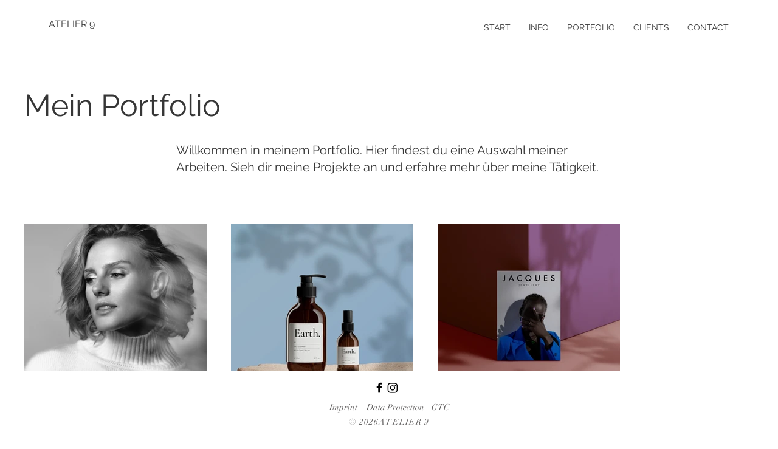

--- FILE ---
content_type: text/html; charset=UTF-8
request_url: https://www.atelier9.at/portfolio/matheo-4
body_size: 111215
content:
<!DOCTYPE html>
<html lang="de">
<head>
  
  <!-- SEO Tags -->
  <title>Portfolio | ATELIER 9</title>
  <link rel="canonical" href="https://www.atelier9.at/portfolio/matheo-4"/>
  <meta property="og:title" content="Portfolio | ATELIER 9"/>
  <meta property="og:url" content="https://www.atelier9.at/portfolio/matheo-4"/>
  <meta property="og:site_name" content="ATELIER 9"/>
  <meta property="og:type" content="website"/>
  <meta name="fb_admins_meta_tag" content="shlomimorad.makeup"/>
  <meta property="fb:admins" content="shlomimorad.makeup"/>
  <meta name="twitter:card" content="summary_large_image"/>
  <meta name="twitter:title" content="Portfolio | ATELIER 9"/>

  
  <meta charset='utf-8'>
  <meta name="viewport" content="width=device-width, initial-scale=1" id="wixDesktopViewport" />
  <meta http-equiv="X-UA-Compatible" content="IE=edge">
  <meta name="generator" content="Wix.com Website Builder"/>

  <link rel="icon" sizes="192x192" href="https://static.wixstatic.com/media/d0a097_cc6ca060c9c3435796687789bad307c1%7Emv2.png/v1/fill/w_192%2Ch_192%2Clg_1%2Cusm_0.66_1.00_0.01/d0a097_cc6ca060c9c3435796687789bad307c1%7Emv2.png" type="image/png"/>
  <link rel="shortcut icon" href="https://static.wixstatic.com/media/d0a097_cc6ca060c9c3435796687789bad307c1%7Emv2.png/v1/fill/w_192%2Ch_192%2Clg_1%2Cusm_0.66_1.00_0.01/d0a097_cc6ca060c9c3435796687789bad307c1%7Emv2.png" type="image/png"/>
  <link rel="apple-touch-icon" href="https://static.wixstatic.com/media/d0a097_cc6ca060c9c3435796687789bad307c1%7Emv2.png/v1/fill/w_180%2Ch_180%2Clg_1%2Cusm_0.66_1.00_0.01/d0a097_cc6ca060c9c3435796687789bad307c1%7Emv2.png" type="image/png"/>

  <!-- Safari Pinned Tab Icon -->
  <!-- <link rel="mask-icon" href="https://static.wixstatic.com/media/d0a097_cc6ca060c9c3435796687789bad307c1%7Emv2.png/v1/fill/w_192%2Ch_192%2Clg_1%2Cusm_0.66_1.00_0.01/d0a097_cc6ca060c9c3435796687789bad307c1%7Emv2.png"> -->

  <!-- Original trials -->
  


  <!-- Segmenter Polyfill -->
  <script>
    if (!window.Intl || !window.Intl.Segmenter) {
      (function() {
        var script = document.createElement('script');
        script.src = 'https://static.parastorage.com/unpkg/@formatjs/intl-segmenter@11.7.10/polyfill.iife.js';
        document.head.appendChild(script);
      })();
    }
  </script>

  <!-- Legacy Polyfills -->
  <script nomodule="" src="https://static.parastorage.com/unpkg/core-js-bundle@3.2.1/minified.js"></script>
  <script nomodule="" src="https://static.parastorage.com/unpkg/focus-within-polyfill@5.0.9/dist/focus-within-polyfill.js"></script>

  <!-- Performance API Polyfills -->
  <script>
  (function () {
    var noop = function noop() {};
    if ("performance" in window === false) {
      window.performance = {};
    }
    window.performance.mark = performance.mark || noop;
    window.performance.measure = performance.measure || noop;
    if ("now" in window.performance === false) {
      var nowOffset = Date.now();
      if (performance.timing && performance.timing.navigationStart) {
        nowOffset = performance.timing.navigationStart;
      }
      window.performance.now = function now() {
        return Date.now() - nowOffset;
      };
    }
  })();
  </script>

  <!-- Globals Definitions -->
  <script>
    (function () {
      var now = Date.now()
      window.initialTimestamps = {
        initialTimestamp: now,
        initialRequestTimestamp: Math.round(performance.timeOrigin ? performance.timeOrigin : now - performance.now())
      }

      window.thunderboltTag = "libs-releases-GA-local"
      window.thunderboltVersion = "1.16780.0"
    })();
  </script>

  <!-- Essential Viewer Model -->
  <script type="application/json" id="wix-essential-viewer-model">{"fleetConfig":{"fleetName":"thunderbolt-seo-renderer","type":"GA","code":0},"mode":{"qa":false,"enableTestApi":false,"debug":false,"ssrIndicator":false,"ssrOnly":false,"siteAssetsFallback":"enable","versionIndicator":false},"componentsLibrariesTopology":[{"artifactId":"editor-elements","namespace":"wixui","url":"https:\/\/static.parastorage.com\/services\/editor-elements\/1.14853.0"},{"artifactId":"editor-elements","namespace":"dsgnsys","url":"https:\/\/static.parastorage.com\/services\/editor-elements\/1.14853.0"}],"siteFeaturesConfigs":{"sessionManager":{"isRunningInDifferentSiteContext":false}},"language":{"userLanguage":"de"},"siteAssets":{"clientTopology":{"mediaRootUrl":"https:\/\/static.wixstatic.com","staticMediaUrl":"https:\/\/static.wixstatic.com\/media","moduleRepoUrl":"https:\/\/static.parastorage.com\/unpkg","fileRepoUrl":"https:\/\/static.parastorage.com\/services","viewerAppsUrl":"https:\/\/viewer-apps.parastorage.com","viewerAssetsUrl":"https:\/\/viewer-assets.parastorage.com","siteAssetsUrl":"https:\/\/siteassets.parastorage.com","pageJsonServerUrls":["https:\/\/pages.parastorage.com","https:\/\/staticorigin.wixstatic.com","https:\/\/www.atelier9.at","https:\/\/fallback.wix.com\/wix-html-editor-pages-webapp\/page"],"pathOfTBModulesInFileRepoForFallback":"wix-thunderbolt\/dist\/"}},"siteFeatures":["accessibility","appMonitoring","assetsLoader","businessLogger","captcha","clickHandlerRegistrar","commonConfig","componentsLoader","componentsRegistry","consentPolicy","cyclicTabbing","domSelectors","dynamicPages","environmentWixCodeSdk","environment","locationWixCodeSdk","mpaNavigation","navigationManager","navigationPhases","ooi","pages","panorama","renderer","reporter","routerFetch","router","scrollRestoration","seoWixCodeSdk","seo","sessionManager","siteMembersWixCodeSdk","siteMembers","siteScrollBlocker","siteWixCodeSdk","speculationRules","ssrCache","stores","structureApi","thunderboltInitializer","tpaCommons","translations","usedPlatformApis","warmupData","windowMessageRegistrar","windowWixCodeSdk","wixCustomElementComponent","wixEmbedsApi","componentsReact","platform"],"site":{"externalBaseUrl":"https:\/\/www.atelier9.at","isSEO":true},"media":{"staticMediaUrl":"https:\/\/static.wixstatic.com\/media","mediaRootUrl":"https:\/\/static.wixstatic.com\/","staticVideoUrl":"https:\/\/video.wixstatic.com\/"},"requestUrl":"https:\/\/www.atelier9.at\/portfolio\/matheo-4","rollout":{"siteAssetsVersionsRollout":false,"isDACRollout":0,"isTBRollout":false},"commonConfig":{"brand":"wix","host":"VIEWER","bsi":"","consentPolicy":{},"consentPolicyHeader":{},"siteRevision":"125","renderingFlow":"NONE","language":"de","locale":"en-us"},"interactionSampleRatio":0.01,"dynamicModelUrl":"https:\/\/www.atelier9.at\/_api\/v2\/dynamicmodel","accessTokensUrl":"https:\/\/www.atelier9.at\/_api\/v1\/access-tokens","isExcludedFromSecurityExperiments":false,"experiments":{"specs.thunderbolt.hardenFetchAndXHR":true,"specs.thunderbolt.securityExperiments":true}}</script>
  <script>window.viewerModel = JSON.parse(document.getElementById('wix-essential-viewer-model').textContent)</script>

  <script>
    window.commonConfig = viewerModel.commonConfig
  </script>

  
  <!-- BEGIN handleAccessTokens bundle -->

  <script data-url="https://static.parastorage.com/services/wix-thunderbolt/dist/handleAccessTokens.inline.4f2f9a53.bundle.min.js">(()=>{"use strict";function e(e){let{context:o,property:r,value:n,enumerable:i=!0}=e,c=e.get,l=e.set;if(!r||void 0===n&&!c&&!l)return new Error("property and value are required");let a=o||globalThis,s=a?.[r],u={};if(void 0!==n)u.value=n;else{if(c){let e=t(c);e&&(u.get=e)}if(l){let e=t(l);e&&(u.set=e)}}let p={...u,enumerable:i||!1,configurable:!1};void 0!==n&&(p.writable=!1);try{Object.defineProperty(a,r,p)}catch(e){return e instanceof TypeError?s:e}return s}function t(e,t){return"function"==typeof e?e:!0===e?.async&&"function"==typeof e.func?t?async function(t){return e.func(t)}:async function(){return e.func()}:"function"==typeof e?.func?e.func:void 0}try{e({property:"strictDefine",value:e})}catch{}try{e({property:"defineStrictObject",value:r})}catch{}try{e({property:"defineStrictMethod",value:n})}catch{}var o=["toString","toLocaleString","valueOf","constructor","prototype"];function r(t){let{context:n,property:c,propertiesToExclude:l=[],skipPrototype:a=!1,hardenPrototypePropertiesToExclude:s=[]}=t;if(!c)return new Error("property is required");let u=(n||globalThis)[c],p={},f=i(n,c);u&&("object"==typeof u||"function"==typeof u)&&Reflect.ownKeys(u).forEach(t=>{if(!l.includes(t)&&!o.includes(t)){let o=i(u,t);if(o&&(o.writable||o.configurable)){let{value:r,get:n,set:i,enumerable:c=!1}=o,l={};void 0!==r?l.value=r:n?l.get=n:i&&(l.set=i);try{let o=e({context:u,property:t,...l,enumerable:c});p[t]=o}catch(e){if(!(e instanceof TypeError))throw e;try{p[t]=o.value||o.get||o.set}catch{}}}}});let d={originalObject:u,originalProperties:p};if(!a&&void 0!==u?.prototype){let e=r({context:u,property:"prototype",propertiesToExclude:s,skipPrototype:!0});e instanceof Error||(d.originalPrototype=e?.originalObject,d.originalPrototypeProperties=e?.originalProperties)}return e({context:n,property:c,value:u,enumerable:f?.enumerable}),d}function n(t,o){let r=(o||globalThis)[t],n=i(o||globalThis,t);return r&&n&&(n.writable||n.configurable)?(Object.freeze(r),e({context:globalThis,property:t,value:r})):r}function i(e,t){if(e&&t)try{return Reflect.getOwnPropertyDescriptor(e,t)}catch{return}}function c(e){if("string"!=typeof e)return e;try{return decodeURIComponent(e).toLowerCase().trim()}catch{return e.toLowerCase().trim()}}function l(e,t){let o="";if("string"==typeof e)o=e.split("=")[0]?.trim()||"";else{if(!e||"string"!=typeof e.name)return!1;o=e.name}return t.has(c(o)||"")}function a(e,t){let o;return o="string"==typeof e?e.split(";").map(e=>e.trim()).filter(e=>e.length>0):e||[],o.filter(e=>!l(e,t))}var s=null;function u(){return null===s&&(s=typeof Document>"u"?void 0:Object.getOwnPropertyDescriptor(Document.prototype,"cookie")),s}function p(t,o){if(!globalThis?.cookieStore)return;let r=globalThis.cookieStore.get.bind(globalThis.cookieStore),n=globalThis.cookieStore.getAll.bind(globalThis.cookieStore),i=globalThis.cookieStore.set.bind(globalThis.cookieStore),c=globalThis.cookieStore.delete.bind(globalThis.cookieStore);return e({context:globalThis.CookieStore.prototype,property:"get",value:async function(e){return l(("string"==typeof e?e:e.name)||"",t)?null:r.call(this,e)},enumerable:!0}),e({context:globalThis.CookieStore.prototype,property:"getAll",value:async function(){return a(await n.apply(this,Array.from(arguments)),t)},enumerable:!0}),e({context:globalThis.CookieStore.prototype,property:"set",value:async function(){let e=Array.from(arguments);if(!l(1===e.length?e[0].name:e[0],t))return i.apply(this,e);o&&console.warn(o)},enumerable:!0}),e({context:globalThis.CookieStore.prototype,property:"delete",value:async function(){let e=Array.from(arguments);if(!l(1===e.length?e[0].name:e[0],t))return c.apply(this,e)},enumerable:!0}),e({context:globalThis.cookieStore,property:"prototype",value:globalThis.CookieStore.prototype,enumerable:!1}),e({context:globalThis,property:"cookieStore",value:globalThis.cookieStore,enumerable:!0}),{get:r,getAll:n,set:i,delete:c}}var f=["TextEncoder","TextDecoder","XMLHttpRequestEventTarget","EventTarget","URL","JSON","Reflect","Object","Array","Map","Set","WeakMap","WeakSet","Promise","Symbol","Error"],d=["addEventListener","removeEventListener","dispatchEvent","encodeURI","encodeURIComponent","decodeURI","decodeURIComponent"];const y=(e,t)=>{try{const o=t?t.get.call(document):document.cookie;return o.split(";").map(e=>e.trim()).filter(t=>t?.startsWith(e))[0]?.split("=")[1]}catch(e){return""}},g=(e="",t="",o="/")=>`${e}=; ${t?`domain=${t};`:""} max-age=0; path=${o}; expires=Thu, 01 Jan 1970 00:00:01 GMT`;function m(){(function(){if("undefined"!=typeof window){const e=performance.getEntriesByType("navigation")[0];return"back_forward"===(e?.type||"")}return!1})()&&function(){const{counter:e}=function(){const e=b("getItem");if(e){const[t,o]=e.split("-"),r=o?parseInt(o,10):0;if(r>=3){const e=t?Number(t):0;if(Date.now()-e>6e4)return{counter:0}}return{counter:r}}return{counter:0}}();e<3?(!function(e=1){b("setItem",`${Date.now()}-${e}`)}(e+1),window.location.reload()):console.error("ATS: Max reload attempts reached")}()}function b(e,t){try{return sessionStorage[e]("reload",t||"")}catch(e){console.error("ATS: Error calling sessionStorage:",e)}}const h="client-session-bind",v="sec-fetch-unsupported",{experiments:w}=window.viewerModel,T=[h,"client-binding",v,"svSession","smSession","server-session-bind","wixSession2","wixSession3"].map(e=>e.toLowerCase()),{cookie:S}=function(t,o){let r=new Set(t);return e({context:document,property:"cookie",set:{func:e=>function(e,t,o,r){let n=u(),i=c(t.split(";")[0]||"")||"";[...o].every(e=>!i.startsWith(e.toLowerCase()))&&n?.set?n.set.call(e,t):r&&console.warn(r)}(document,e,r,o)},get:{func:()=>function(e,t){let o=u();if(!o?.get)throw new Error("Cookie descriptor or getter not available");return a(o.get.call(e),t).join("; ")}(document,r)},enumerable:!0}),{cookieStore:p(r,o),cookie:u()}}(T),k="tbReady",x="security_overrideGlobals",{experiments:E,siteFeaturesConfigs:C,accessTokensUrl:P}=window.viewerModel,R=P,M={},O=(()=>{const e=y(h,S);if(w["specs.thunderbolt.browserCacheReload"]){y(v,S)||e?b("removeItem"):m()}return(()=>{const e=g(h),t=g(h,location.hostname);S.set.call(document,e),S.set.call(document,t)})(),e})();O&&(M["client-binding"]=O);const D=fetch;addEventListener(k,function e(t){const{logger:o}=t.detail;try{window.tb.init({fetch:D,fetchHeaders:M})}catch(e){const t=new Error("TB003");o.meter(`${x}_${t.message}`,{paramsOverrides:{errorType:x,eventString:t.message}}),window?.viewerModel?.mode.debug&&console.error(e)}finally{removeEventListener(k,e)}}),E["specs.thunderbolt.hardenFetchAndXHR"]||(window.fetchDynamicModel=()=>C.sessionManager.isRunningInDifferentSiteContext?Promise.resolve({}):fetch(R,{credentials:"same-origin",headers:M}).then(function(e){if(!e.ok)throw new Error(`[${e.status}]${e.statusText}`);return e.json()}),window.dynamicModelPromise=window.fetchDynamicModel())})();
//# sourceMappingURL=https://static.parastorage.com/services/wix-thunderbolt/dist/handleAccessTokens.inline.4f2f9a53.bundle.min.js.map</script>

<!-- END handleAccessTokens bundle -->

<!-- BEGIN overrideGlobals bundle -->

<script data-url="https://static.parastorage.com/services/wix-thunderbolt/dist/overrideGlobals.inline.ec13bfcf.bundle.min.js">(()=>{"use strict";function e(e){let{context:r,property:o,value:n,enumerable:i=!0}=e,c=e.get,a=e.set;if(!o||void 0===n&&!c&&!a)return new Error("property and value are required");let l=r||globalThis,u=l?.[o],s={};if(void 0!==n)s.value=n;else{if(c){let e=t(c);e&&(s.get=e)}if(a){let e=t(a);e&&(s.set=e)}}let p={...s,enumerable:i||!1,configurable:!1};void 0!==n&&(p.writable=!1);try{Object.defineProperty(l,o,p)}catch(e){return e instanceof TypeError?u:e}return u}function t(e,t){return"function"==typeof e?e:!0===e?.async&&"function"==typeof e.func?t?async function(t){return e.func(t)}:async function(){return e.func()}:"function"==typeof e?.func?e.func:void 0}try{e({property:"strictDefine",value:e})}catch{}try{e({property:"defineStrictObject",value:o})}catch{}try{e({property:"defineStrictMethod",value:n})}catch{}var r=["toString","toLocaleString","valueOf","constructor","prototype"];function o(t){let{context:n,property:c,propertiesToExclude:a=[],skipPrototype:l=!1,hardenPrototypePropertiesToExclude:u=[]}=t;if(!c)return new Error("property is required");let s=(n||globalThis)[c],p={},f=i(n,c);s&&("object"==typeof s||"function"==typeof s)&&Reflect.ownKeys(s).forEach(t=>{if(!a.includes(t)&&!r.includes(t)){let r=i(s,t);if(r&&(r.writable||r.configurable)){let{value:o,get:n,set:i,enumerable:c=!1}=r,a={};void 0!==o?a.value=o:n?a.get=n:i&&(a.set=i);try{let r=e({context:s,property:t,...a,enumerable:c});p[t]=r}catch(e){if(!(e instanceof TypeError))throw e;try{p[t]=r.value||r.get||r.set}catch{}}}}});let d={originalObject:s,originalProperties:p};if(!l&&void 0!==s?.prototype){let e=o({context:s,property:"prototype",propertiesToExclude:u,skipPrototype:!0});e instanceof Error||(d.originalPrototype=e?.originalObject,d.originalPrototypeProperties=e?.originalProperties)}return e({context:n,property:c,value:s,enumerable:f?.enumerable}),d}function n(t,r){let o=(r||globalThis)[t],n=i(r||globalThis,t);return o&&n&&(n.writable||n.configurable)?(Object.freeze(o),e({context:globalThis,property:t,value:o})):o}function i(e,t){if(e&&t)try{return Reflect.getOwnPropertyDescriptor(e,t)}catch{return}}function c(e){if("string"!=typeof e)return e;try{return decodeURIComponent(e).toLowerCase().trim()}catch{return e.toLowerCase().trim()}}function a(e,t){return e instanceof Headers?e.forEach((r,o)=>{l(o,t)||e.delete(o)}):Object.keys(e).forEach(r=>{l(r,t)||delete e[r]}),e}function l(e,t){return!t.has(c(e)||"")}function u(e,t){let r=!0,o=function(e){let t,r;if(globalThis.Request&&e instanceof Request)t=e.url;else{if("function"!=typeof e?.toString)throw new Error("Unsupported type for url");t=e.toString()}try{return new URL(t).pathname}catch{return r=t.replace(/#.+/gi,"").split("?").shift(),r.startsWith("/")?r:`/${r}`}}(e),n=c(o);return n&&t.some(e=>n.includes(e))&&(r=!1),r}function s(t,r,o){let n=fetch,i=XMLHttpRequest,c=new Set(r);function s(){let e=new i,r=e.open,n=e.setRequestHeader;return e.open=function(){let n=Array.from(arguments),i=n[1];if(n.length<2||u(i,t))return r.apply(e,n);throw new Error(o||`Request not allowed for path ${i}`)},e.setRequestHeader=function(t,r){l(decodeURIComponent(t),c)&&n.call(e,t,r)},e}return e({property:"fetch",value:function(){let e=function(e,t){return globalThis.Request&&e[0]instanceof Request&&e[0]?.headers?a(e[0].headers,t):e[1]?.headers&&a(e[1].headers,t),e}(arguments,c);return u(arguments[0],t)?n.apply(globalThis,Array.from(e)):new Promise((e,t)=>{t(new Error(o||`Request not allowed for path ${arguments[0]}`))})},enumerable:!0}),e({property:"XMLHttpRequest",value:s,enumerable:!0}),Object.keys(i).forEach(e=>{s[e]=i[e]}),{fetch:n,XMLHttpRequest:i}}var p=["TextEncoder","TextDecoder","XMLHttpRequestEventTarget","EventTarget","URL","JSON","Reflect","Object","Array","Map","Set","WeakMap","WeakSet","Promise","Symbol","Error"],f=["addEventListener","removeEventListener","dispatchEvent","encodeURI","encodeURIComponent","decodeURI","decodeURIComponent"];const d=function(){let t=globalThis.open,r=document.open;function o(e,r,o){let n="string"!=typeof e,i=t.call(window,e,r,o);return n||e&&function(e){return e.startsWith("//")&&/(?:[a-z0-9](?:[a-z0-9-]{0,61}[a-z0-9])?\.)+[a-z0-9][a-z0-9-]{0,61}[a-z0-9]/g.test(`${location.protocol}:${e}`)&&(e=`${location.protocol}${e}`),!e.startsWith("http")||new URL(e).hostname===location.hostname}(e)?{}:i}return e({property:"open",value:o,context:globalThis,enumerable:!0}),e({property:"open",value:function(e,t,n){return e?o(e,t,n):r.call(document,e||"",t||"",n||"")},context:document,enumerable:!0}),{open:t,documentOpen:r}},y=function(){let t=document.createElement,r=Element.prototype.setAttribute,o=Element.prototype.setAttributeNS;return e({property:"createElement",context:document,value:function(n,i){let a=t.call(document,n,i);if("iframe"===c(n)){e({property:"srcdoc",context:a,get:()=>"",set:()=>{console.warn("`srcdoc` is not allowed in iframe elements.")}});let t=function(e,t){"srcdoc"!==e.toLowerCase()?r.call(a,e,t):console.warn("`srcdoc` attribute is not allowed to be set.")},n=function(e,t,r){"srcdoc"!==t.toLowerCase()?o.call(a,e,t,r):console.warn("`srcdoc` attribute is not allowed to be set.")};a.setAttribute=t,a.setAttributeNS=n}return a},enumerable:!0}),{createElement:t,setAttribute:r,setAttributeNS:o}},m=["client-binding"],b=["/_api/v1/access-tokens","/_api/v2/dynamicmodel","/_api/one-app-session-web/v3/businesses"],h=function(){let t=setTimeout,r=setInterval;return o("setTimeout",0,globalThis),o("setInterval",0,globalThis),{setTimeout:t,setInterval:r};function o(t,r,o){let n=o||globalThis,i=n[t];if(!i||"function"!=typeof i)throw new Error(`Function ${t} not found or is not a function`);e({property:t,value:function(){let e=Array.from(arguments);if("string"!=typeof e[r])return i.apply(n,e);console.warn(`Calling ${t} with a String Argument at index ${r} is not allowed`)},context:o,enumerable:!0})}},v=function(){if(navigator&&"serviceWorker"in navigator){let t=navigator.serviceWorker.register;return e({context:navigator.serviceWorker,property:"register",value:function(){console.log("Service worker registration is not allowed")},enumerable:!0}),{register:t}}return{}};performance.mark("overrideGlobals started");const{isExcludedFromSecurityExperiments:g,experiments:w}=window.viewerModel,E=!g&&w["specs.thunderbolt.securityExperiments"];try{d(),E&&y(),w["specs.thunderbolt.hardenFetchAndXHR"]&&E&&s(b,m),v(),(e=>{let t=[],r=[];r=r.concat(["TextEncoder","TextDecoder"]),e&&(r=r.concat(["XMLHttpRequestEventTarget","EventTarget"])),r=r.concat(["URL","JSON"]),e&&(t=t.concat(["addEventListener","removeEventListener"])),t=t.concat(["encodeURI","encodeURIComponent","decodeURI","decodeURIComponent"]),r=r.concat(["String","Number"]),e&&r.push("Object"),r=r.concat(["Reflect"]),t.forEach(e=>{n(e),["addEventListener","removeEventListener"].includes(e)&&n(e,document)}),r.forEach(e=>{o({property:e})})})(E),E&&h()}catch(e){window?.viewerModel?.mode.debug&&console.error(e);const t=new Error("TB006");window.fedops?.reportError(t,"security_overrideGlobals"),window.Sentry?window.Sentry.captureException(t):globalThis.defineStrictProperty("sentryBuffer",[t],window,!1)}performance.mark("overrideGlobals ended")})();
//# sourceMappingURL=https://static.parastorage.com/services/wix-thunderbolt/dist/overrideGlobals.inline.ec13bfcf.bundle.min.js.map</script>

<!-- END overrideGlobals bundle -->


  
  <script>
    window.commonConfig = viewerModel.commonConfig

	
  </script>

  <!-- Initial CSS -->
  <style data-url="https://static.parastorage.com/services/wix-thunderbolt/dist/main.347af09f.min.css">@keyframes slide-horizontal-new{0%{transform:translateX(100%)}}@keyframes slide-horizontal-old{80%{opacity:1}to{opacity:0;transform:translateX(-100%)}}@keyframes slide-vertical-new{0%{transform:translateY(-100%)}}@keyframes slide-vertical-old{80%{opacity:1}to{opacity:0;transform:translateY(100%)}}@keyframes out-in-new{0%{opacity:0}}@keyframes out-in-old{to{opacity:0}}:root:active-view-transition{view-transition-name:none}::view-transition{pointer-events:none}:root:active-view-transition::view-transition-new(page-group),:root:active-view-transition::view-transition-old(page-group){animation-duration:.6s;cursor:wait;pointer-events:all}:root:active-view-transition-type(SlideHorizontal)::view-transition-old(page-group){animation:slide-horizontal-old .6s cubic-bezier(.83,0,.17,1) forwards;mix-blend-mode:normal}:root:active-view-transition-type(SlideHorizontal)::view-transition-new(page-group){animation:slide-horizontal-new .6s cubic-bezier(.83,0,.17,1) backwards;mix-blend-mode:normal}:root:active-view-transition-type(SlideVertical)::view-transition-old(page-group){animation:slide-vertical-old .6s cubic-bezier(.83,0,.17,1) forwards;mix-blend-mode:normal}:root:active-view-transition-type(SlideVertical)::view-transition-new(page-group){animation:slide-vertical-new .6s cubic-bezier(.83,0,.17,1) backwards;mix-blend-mode:normal}:root:active-view-transition-type(OutIn)::view-transition-old(page-group){animation:out-in-old .35s cubic-bezier(.22,1,.36,1) forwards}:root:active-view-transition-type(OutIn)::view-transition-new(page-group){animation:out-in-new .35s cubic-bezier(.64,0,.78,0) .35s backwards}@media(prefers-reduced-motion:reduce){::view-transition-group(*),::view-transition-new(*),::view-transition-old(*){animation:none!important}}body,html{background:transparent;border:0;margin:0;outline:0;padding:0;vertical-align:baseline}body{--scrollbar-width:0px;font-family:Arial,Helvetica,sans-serif;font-size:10px}body,html{height:100%}body{overflow-x:auto;overflow-y:scroll}body:not(.responsive) #site-root{min-width:var(--site-width);width:100%}body:not([data-js-loaded]) [data-hide-prejs]{visibility:hidden}interact-element{display:contents}#SITE_CONTAINER{position:relative}:root{--one-unit:1vw;--section-max-width:9999px;--spx-stopper-max:9999px;--spx-stopper-min:0px;--browser-zoom:1}@supports(-webkit-appearance:none) and (stroke-color:transparent){:root{--safari-sticky-fix:opacity;--experimental-safari-sticky-fix:translateZ(0)}}@supports(container-type:inline-size){:root{--one-unit:1cqw}}[id^=oldHoverBox-]{mix-blend-mode:plus-lighter;transition:opacity .5s ease,visibility .5s ease}[data-mesh-id$=inlineContent-gridContainer]:has(>[id^=oldHoverBox-]){isolation:isolate}</style>
<style data-url="https://static.parastorage.com/services/wix-thunderbolt/dist/main.renderer.9cb0985f.min.css">a,abbr,acronym,address,applet,b,big,blockquote,button,caption,center,cite,code,dd,del,dfn,div,dl,dt,em,fieldset,font,footer,form,h1,h2,h3,h4,h5,h6,header,i,iframe,img,ins,kbd,label,legend,li,nav,object,ol,p,pre,q,s,samp,section,small,span,strike,strong,sub,sup,table,tbody,td,tfoot,th,thead,title,tr,tt,u,ul,var{background:transparent;border:0;margin:0;outline:0;padding:0;vertical-align:baseline}input,select,textarea{box-sizing:border-box;font-family:Helvetica,Arial,sans-serif}ol,ul{list-style:none}blockquote,q{quotes:none}ins{text-decoration:none}del{text-decoration:line-through}table{border-collapse:collapse;border-spacing:0}a{cursor:pointer;text-decoration:none}.testStyles{overflow-y:hidden}.reset-button{-webkit-appearance:none;background:none;border:0;color:inherit;font:inherit;line-height:normal;outline:0;overflow:visible;padding:0;-webkit-user-select:none;-moz-user-select:none;-ms-user-select:none}:focus{outline:none}body.device-mobile-optimized:not(.disable-site-overflow){overflow-x:hidden;overflow-y:scroll}body.device-mobile-optimized:not(.responsive) #SITE_CONTAINER{margin-left:auto;margin-right:auto;overflow-x:visible;position:relative;width:320px}body.device-mobile-optimized:not(.responsive):not(.blockSiteScrolling) #SITE_CONTAINER{margin-top:0}body.device-mobile-optimized>*{max-width:100%!important}body.device-mobile-optimized #site-root{overflow-x:hidden;overflow-y:hidden}@supports(overflow:clip){body.device-mobile-optimized #site-root{overflow-x:clip;overflow-y:clip}}body.device-mobile-non-optimized #SITE_CONTAINER #site-root{overflow-x:clip;overflow-y:clip}body.device-mobile-non-optimized.fullScreenMode{background-color:#5f6360}body.device-mobile-non-optimized.fullScreenMode #MOBILE_ACTIONS_MENU,body.device-mobile-non-optimized.fullScreenMode #SITE_BACKGROUND,body.device-mobile-non-optimized.fullScreenMode #site-root,body.fullScreenMode #WIX_ADS{visibility:hidden}body.fullScreenMode{overflow-x:hidden!important;overflow-y:hidden!important}body.fullScreenMode.device-mobile-optimized #TINY_MENU{opacity:0;pointer-events:none}body.fullScreenMode-scrollable.device-mobile-optimized{overflow-x:hidden!important;overflow-y:auto!important}body.fullScreenMode-scrollable.device-mobile-optimized #masterPage,body.fullScreenMode-scrollable.device-mobile-optimized #site-root{overflow-x:hidden!important;overflow-y:hidden!important}body.fullScreenMode-scrollable.device-mobile-optimized #SITE_BACKGROUND,body.fullScreenMode-scrollable.device-mobile-optimized #masterPage{height:auto!important}body.fullScreenMode-scrollable.device-mobile-optimized #masterPage.mesh-layout{height:0!important}body.blockSiteScrolling,body.siteScrollingBlocked{position:fixed;width:100%}body.blockSiteScrolling #SITE_CONTAINER{margin-top:calc(var(--blocked-site-scroll-margin-top)*-1)}#site-root{margin:0 auto;min-height:100%;position:relative;top:var(--wix-ads-height)}#site-root img:not([src]){visibility:hidden}#site-root svg img:not([src]){visibility:visible}.auto-generated-link{color:inherit}#SCROLL_TO_BOTTOM,#SCROLL_TO_TOP{height:0}.has-click-trigger{cursor:pointer}.fullScreenOverlay{bottom:0;display:flex;justify-content:center;left:0;overflow-y:hidden;position:fixed;right:0;top:-60px;z-index:1005}.fullScreenOverlay>.fullScreenOverlayContent{bottom:0;left:0;margin:0 auto;overflow:hidden;position:absolute;right:0;top:60px;transform:translateZ(0)}[data-mesh-id$=centeredContent],[data-mesh-id$=form],[data-mesh-id$=inlineContent]{pointer-events:none;position:relative}[data-mesh-id$=-gridWrapper],[data-mesh-id$=-rotated-wrapper]{pointer-events:none}[data-mesh-id$=-gridContainer]>*,[data-mesh-id$=-rotated-wrapper]>*,[data-mesh-id$=inlineContent]>:not([data-mesh-id$=-gridContainer]){pointer-events:auto}.device-mobile-optimized #masterPage.mesh-layout #SOSP_CONTAINER_CUSTOM_ID{grid-area:2/1/3/2;-ms-grid-row:2;position:relative}#masterPage.mesh-layout{-ms-grid-rows:max-content max-content min-content max-content;-ms-grid-columns:100%;align-items:start;display:-ms-grid;display:grid;grid-template-columns:100%;grid-template-rows:max-content max-content min-content max-content;justify-content:stretch}#masterPage.mesh-layout #PAGES_CONTAINER,#masterPage.mesh-layout #SITE_FOOTER-placeholder,#masterPage.mesh-layout #SITE_FOOTER_WRAPPER,#masterPage.mesh-layout #SITE_HEADER-placeholder,#masterPage.mesh-layout #SITE_HEADER_WRAPPER,#masterPage.mesh-layout #SOSP_CONTAINER_CUSTOM_ID[data-state~=mobileView],#masterPage.mesh-layout #soapAfterPagesContainer,#masterPage.mesh-layout #soapBeforePagesContainer{-ms-grid-row-align:start;-ms-grid-column-align:start;-ms-grid-column:1}#masterPage.mesh-layout #SITE_HEADER-placeholder,#masterPage.mesh-layout #SITE_HEADER_WRAPPER{grid-area:1/1/2/2;-ms-grid-row:1}#masterPage.mesh-layout #PAGES_CONTAINER,#masterPage.mesh-layout #soapAfterPagesContainer,#masterPage.mesh-layout #soapBeforePagesContainer{grid-area:3/1/4/2;-ms-grid-row:3}#masterPage.mesh-layout #soapAfterPagesContainer,#masterPage.mesh-layout #soapBeforePagesContainer{width:100%}#masterPage.mesh-layout #PAGES_CONTAINER{align-self:stretch}#masterPage.mesh-layout main#PAGES_CONTAINER{display:block}#masterPage.mesh-layout #SITE_FOOTER-placeholder,#masterPage.mesh-layout #SITE_FOOTER_WRAPPER{grid-area:4/1/5/2;-ms-grid-row:4}#masterPage.mesh-layout #SITE_PAGES,#masterPage.mesh-layout [data-mesh-id=PAGES_CONTAINERcenteredContent],#masterPage.mesh-layout [data-mesh-id=PAGES_CONTAINERinlineContent]{height:100%}#masterPage.mesh-layout.desktop>*{width:100%}#masterPage.mesh-layout #PAGES_CONTAINER,#masterPage.mesh-layout #SITE_FOOTER,#masterPage.mesh-layout #SITE_FOOTER_WRAPPER,#masterPage.mesh-layout #SITE_HEADER,#masterPage.mesh-layout #SITE_HEADER_WRAPPER,#masterPage.mesh-layout #SITE_PAGES,#masterPage.mesh-layout #masterPageinlineContent{position:relative}#masterPage.mesh-layout #SITE_HEADER{grid-area:1/1/2/2}#masterPage.mesh-layout #SITE_FOOTER{grid-area:4/1/5/2}#masterPage.mesh-layout.overflow-x-clip #SITE_FOOTER,#masterPage.mesh-layout.overflow-x-clip #SITE_HEADER{overflow-x:clip}[data-z-counter]{z-index:0}[data-z-counter="0"]{z-index:auto}.wixSiteProperties{-webkit-font-smoothing:antialiased;-moz-osx-font-smoothing:grayscale}:root{--wst-button-color-fill-primary:rgb(var(--color_48));--wst-button-color-border-primary:rgb(var(--color_49));--wst-button-color-text-primary:rgb(var(--color_50));--wst-button-color-fill-primary-hover:rgb(var(--color_51));--wst-button-color-border-primary-hover:rgb(var(--color_52));--wst-button-color-text-primary-hover:rgb(var(--color_53));--wst-button-color-fill-primary-disabled:rgb(var(--color_54));--wst-button-color-border-primary-disabled:rgb(var(--color_55));--wst-button-color-text-primary-disabled:rgb(var(--color_56));--wst-button-color-fill-secondary:rgb(var(--color_57));--wst-button-color-border-secondary:rgb(var(--color_58));--wst-button-color-text-secondary:rgb(var(--color_59));--wst-button-color-fill-secondary-hover:rgb(var(--color_60));--wst-button-color-border-secondary-hover:rgb(var(--color_61));--wst-button-color-text-secondary-hover:rgb(var(--color_62));--wst-button-color-fill-secondary-disabled:rgb(var(--color_63));--wst-button-color-border-secondary-disabled:rgb(var(--color_64));--wst-button-color-text-secondary-disabled:rgb(var(--color_65));--wst-color-fill-base-1:rgb(var(--color_36));--wst-color-fill-base-2:rgb(var(--color_37));--wst-color-fill-base-shade-1:rgb(var(--color_38));--wst-color-fill-base-shade-2:rgb(var(--color_39));--wst-color-fill-base-shade-3:rgb(var(--color_40));--wst-color-fill-accent-1:rgb(var(--color_41));--wst-color-fill-accent-2:rgb(var(--color_42));--wst-color-fill-accent-3:rgb(var(--color_43));--wst-color-fill-accent-4:rgb(var(--color_44));--wst-color-fill-background-primary:rgb(var(--color_11));--wst-color-fill-background-secondary:rgb(var(--color_12));--wst-color-text-primary:rgb(var(--color_15));--wst-color-text-secondary:rgb(var(--color_14));--wst-color-action:rgb(var(--color_18));--wst-color-disabled:rgb(var(--color_39));--wst-color-title:rgb(var(--color_45));--wst-color-subtitle:rgb(var(--color_46));--wst-color-line:rgb(var(--color_47));--wst-font-style-h2:var(--font_2);--wst-font-style-h3:var(--font_3);--wst-font-style-h4:var(--font_4);--wst-font-style-h5:var(--font_5);--wst-font-style-h6:var(--font_6);--wst-font-style-body-large:var(--font_7);--wst-font-style-body-medium:var(--font_8);--wst-font-style-body-small:var(--font_9);--wst-font-style-body-x-small:var(--font_10);--wst-color-custom-1:rgb(var(--color_13));--wst-color-custom-2:rgb(var(--color_16));--wst-color-custom-3:rgb(var(--color_17));--wst-color-custom-4:rgb(var(--color_19));--wst-color-custom-5:rgb(var(--color_20));--wst-color-custom-6:rgb(var(--color_21));--wst-color-custom-7:rgb(var(--color_22));--wst-color-custom-8:rgb(var(--color_23));--wst-color-custom-9:rgb(var(--color_24));--wst-color-custom-10:rgb(var(--color_25));--wst-color-custom-11:rgb(var(--color_26));--wst-color-custom-12:rgb(var(--color_27));--wst-color-custom-13:rgb(var(--color_28));--wst-color-custom-14:rgb(var(--color_29));--wst-color-custom-15:rgb(var(--color_30));--wst-color-custom-16:rgb(var(--color_31));--wst-color-custom-17:rgb(var(--color_32));--wst-color-custom-18:rgb(var(--color_33));--wst-color-custom-19:rgb(var(--color_34));--wst-color-custom-20:rgb(var(--color_35))}.wix-presets-wrapper{display:contents}</style>

  <meta name="format-detection" content="telephone=no">
  <meta name="skype_toolbar" content="skype_toolbar_parser_compatible">
  
  

  

  

  <!-- head performance data start -->
  
  <!-- head performance data end -->
  

    


    
<style data-href="https://static.parastorage.com/services/editor-elements-library/dist/thunderbolt/rb_wixui.thunderbolt_bootstrap-responsive.5018a9e9.min.css">._pfxlW{clip-path:inset(50%);height:24px;position:absolute;width:24px}._pfxlW:active,._pfxlW:focus{clip-path:unset;right:0;top:50%;transform:translateY(-50%)}._pfxlW.RG3k61{transform:translateY(-50%) rotate(180deg)}.r4OX7l,.xTjc1A{box-sizing:border-box;height:100%;overflow:visible;position:relative;width:auto}.r4OX7l[data-state~=header] a,.r4OX7l[data-state~=header] div,[data-state~=header].xTjc1A a,[data-state~=header].xTjc1A div{cursor:default!important}.r4OX7l .UiHgGh,.xTjc1A .UiHgGh{display:inline-block;height:100%;width:100%}.xTjc1A{--display:inline-block;cursor:pointer;display:var(--display);font:var(--fnt,var(--font_1))}.xTjc1A .yRj2ms{padding:0 var(--pad,5px)}.xTjc1A .JS76Uv{color:rgb(var(--txt,var(--color_15,color_15)));display:inline-block;padding:0 10px;transition:var(--trans,color .4s ease 0s)}.xTjc1A[data-state~=drop]{display:block;width:100%}.xTjc1A[data-state~=drop] .JS76Uv{padding:0 .5em}.xTjc1A[data-state~=link]:hover .JS76Uv,.xTjc1A[data-state~=over] .JS76Uv{color:rgb(var(--txth,var(--color_14,color_14)));transition:var(--trans,color .4s ease 0s)}.xTjc1A[data-state~=selected] .JS76Uv{color:rgb(var(--txts,var(--color_14,color_14)));transition:var(--trans,color .4s ease 0s)}.NHM1d1{overflow-x:hidden}.NHM1d1 .R_TAzU{display:flex;flex-direction:column;height:100%;width:100%}.NHM1d1 .R_TAzU .aOF1ks{flex:1}.NHM1d1 .R_TAzU .y7qwii{height:calc(100% - (var(--menuTotalBordersY, 0px)));overflow:visible;white-space:nowrap;width:calc(100% - (var(--menuTotalBordersX, 0px)))}.NHM1d1 .R_TAzU .y7qwii .Tg1gOB,.NHM1d1 .R_TAzU .y7qwii .p90CkU{direction:var(--menu-direction);display:inline-block;text-align:var(--menu-align,var(--align))}.NHM1d1 .R_TAzU .y7qwii .mvZ3NH{display:block;width:100%}.NHM1d1 .h3jCPd{direction:var(--submenus-direction);display:block;opacity:1;text-align:var(--submenus-align,var(--align));z-index:99999}.NHM1d1 .h3jCPd .wkJ2fp{display:inherit;overflow:visible;visibility:inherit;white-space:nowrap;width:auto}.NHM1d1 .h3jCPd.DlGBN0{transition:visibility;transition-delay:.2s;visibility:visible}.NHM1d1 .h3jCPd .p90CkU{display:inline-block}.NHM1d1 .vh74Xw{display:none}.XwCBRN>nav{bottom:0;left:0;right:0;top:0}.XwCBRN .h3jCPd,.XwCBRN .y7qwii,.XwCBRN>nav{position:absolute}.XwCBRN .h3jCPd{margin-top:7px;visibility:hidden}.XwCBRN .h3jCPd[data-dropMode=dropUp]{margin-bottom:7px;margin-top:0}.XwCBRN .wkJ2fp{background-color:rgba(var(--bgDrop,var(--color_11,color_11)),var(--alpha-bgDrop,1));border-radius:var(--rd,0);box-shadow:var(--shd,0 1px 4px rgba(0,0,0,.6))}.P0dCOY .PJ4KCX{background-color:rgba(var(--bg,var(--color_11,color_11)),var(--alpha-bg,1));bottom:0;left:0;overflow:hidden;position:absolute;right:0;top:0}.xpmKd_{border-radius:var(--overflow-wrapper-border-radius)}</style>
<style data-href="https://static.parastorage.com/services/editor-elements-library/dist/thunderbolt/rb_wixui.thunderbolt_bootstrap-classic.72e6a2a3.min.css">.PlZyDq{touch-action:manipulation}.uDW_Qe{align-items:center;box-sizing:border-box;display:flex;justify-content:var(--label-align);min-width:100%;text-align:initial;width:-moz-max-content;width:max-content}.uDW_Qe:before{max-width:var(--margin-start,0)}.uDW_Qe:after,.uDW_Qe:before{align-self:stretch;content:"";flex-grow:1}.uDW_Qe:after{max-width:var(--margin-end,0)}.FubTgk{height:100%}.FubTgk .uDW_Qe{border-radius:var(--corvid-border-radius,var(--rd,0));bottom:0;box-shadow:var(--shd,0 1px 4px rgba(0,0,0,.6));left:0;position:absolute;right:0;top:0;transition:var(--trans1,border-color .4s ease 0s,background-color .4s ease 0s)}.FubTgk .uDW_Qe:link,.FubTgk .uDW_Qe:visited{border-color:transparent}.FubTgk .l7_2fn{color:var(--corvid-color,rgb(var(--txt,var(--color_15,color_15))));font:var(--fnt,var(--font_5));margin:0;position:relative;transition:var(--trans2,color .4s ease 0s);white-space:nowrap}.FubTgk[aria-disabled=false] .uDW_Qe{background-color:var(--corvid-background-color,rgba(var(--bg,var(--color_17,color_17)),var(--alpha-bg,1)));border:solid var(--corvid-border-color,rgba(var(--brd,var(--color_15,color_15)),var(--alpha-brd,1))) var(--corvid-border-width,var(--brw,0));cursor:pointer!important}:host(.device-mobile-optimized) .FubTgk[aria-disabled=false]:active .uDW_Qe,body.device-mobile-optimized .FubTgk[aria-disabled=false]:active .uDW_Qe{background-color:var(--corvid-hover-background-color,rgba(var(--bgh,var(--color_18,color_18)),var(--alpha-bgh,1)));border-color:var(--corvid-hover-border-color,rgba(var(--brdh,var(--color_15,color_15)),var(--alpha-brdh,1)))}:host(.device-mobile-optimized) .FubTgk[aria-disabled=false]:active .l7_2fn,body.device-mobile-optimized .FubTgk[aria-disabled=false]:active .l7_2fn{color:var(--corvid-hover-color,rgb(var(--txth,var(--color_15,color_15))))}:host(:not(.device-mobile-optimized)) .FubTgk[aria-disabled=false]:hover .uDW_Qe,body:not(.device-mobile-optimized) .FubTgk[aria-disabled=false]:hover .uDW_Qe{background-color:var(--corvid-hover-background-color,rgba(var(--bgh,var(--color_18,color_18)),var(--alpha-bgh,1)));border-color:var(--corvid-hover-border-color,rgba(var(--brdh,var(--color_15,color_15)),var(--alpha-brdh,1)))}:host(:not(.device-mobile-optimized)) .FubTgk[aria-disabled=false]:hover .l7_2fn,body:not(.device-mobile-optimized) .FubTgk[aria-disabled=false]:hover .l7_2fn{color:var(--corvid-hover-color,rgb(var(--txth,var(--color_15,color_15))))}.FubTgk[aria-disabled=true] .uDW_Qe{background-color:var(--corvid-disabled-background-color,rgba(var(--bgd,204,204,204),var(--alpha-bgd,1)));border-color:var(--corvid-disabled-border-color,rgba(var(--brdd,204,204,204),var(--alpha-brdd,1)));border-style:solid;border-width:var(--corvid-border-width,var(--brw,0))}.FubTgk[aria-disabled=true] .l7_2fn{color:var(--corvid-disabled-color,rgb(var(--txtd,255,255,255)))}.uUxqWY{align-items:center;box-sizing:border-box;display:flex;justify-content:var(--label-align);min-width:100%;text-align:initial;width:-moz-max-content;width:max-content}.uUxqWY:before{max-width:var(--margin-start,0)}.uUxqWY:after,.uUxqWY:before{align-self:stretch;content:"";flex-grow:1}.uUxqWY:after{max-width:var(--margin-end,0)}.Vq4wYb[aria-disabled=false] .uUxqWY{cursor:pointer}:host(.device-mobile-optimized) .Vq4wYb[aria-disabled=false]:active .wJVzSK,body.device-mobile-optimized .Vq4wYb[aria-disabled=false]:active .wJVzSK{color:var(--corvid-hover-color,rgb(var(--txth,var(--color_15,color_15))));transition:var(--trans,color .4s ease 0s)}:host(:not(.device-mobile-optimized)) .Vq4wYb[aria-disabled=false]:hover .wJVzSK,body:not(.device-mobile-optimized) .Vq4wYb[aria-disabled=false]:hover .wJVzSK{color:var(--corvid-hover-color,rgb(var(--txth,var(--color_15,color_15))));transition:var(--trans,color .4s ease 0s)}.Vq4wYb .uUxqWY{bottom:0;left:0;position:absolute;right:0;top:0}.Vq4wYb .wJVzSK{color:var(--corvid-color,rgb(var(--txt,var(--color_15,color_15))));font:var(--fnt,var(--font_5));transition:var(--trans,color .4s ease 0s);white-space:nowrap}.Vq4wYb[aria-disabled=true] .wJVzSK{color:var(--corvid-disabled-color,rgb(var(--txtd,255,255,255)))}:host(:not(.device-mobile-optimized)) .CohWsy,body:not(.device-mobile-optimized) .CohWsy{display:flex}:host(:not(.device-mobile-optimized)) .V5AUxf,body:not(.device-mobile-optimized) .V5AUxf{-moz-column-gap:var(--margin);column-gap:var(--margin);direction:var(--direction);display:flex;margin:0 auto;position:relative;width:calc(100% - var(--padding)*2)}:host(:not(.device-mobile-optimized)) .V5AUxf>*,body:not(.device-mobile-optimized) .V5AUxf>*{direction:ltr;flex:var(--column-flex) 1 0%;left:0;margin-bottom:var(--padding);margin-top:var(--padding);min-width:0;position:relative;top:0}:host(.device-mobile-optimized) .V5AUxf,body.device-mobile-optimized .V5AUxf{display:block;padding-bottom:var(--padding-y);padding-left:var(--padding-x,0);padding-right:var(--padding-x,0);padding-top:var(--padding-y);position:relative}:host(.device-mobile-optimized) .V5AUxf>*,body.device-mobile-optimized .V5AUxf>*{margin-bottom:var(--margin);position:relative}:host(.device-mobile-optimized) .V5AUxf>:first-child,body.device-mobile-optimized .V5AUxf>:first-child{margin-top:var(--firstChildMarginTop,0)}:host(.device-mobile-optimized) .V5AUxf>:last-child,body.device-mobile-optimized .V5AUxf>:last-child{margin-bottom:var(--lastChildMarginBottom)}.LIhNy3{backface-visibility:hidden}.jhxvbR,.mtrorN{display:block;height:100%;width:100%}.jhxvbR img{max-width:var(--wix-img-max-width,100%)}.jhxvbR[data-animate-blur] img{filter:blur(9px);transition:filter .8s ease-in}.jhxvbR[data-animate-blur] img[data-load-done]{filter:none}.if7Vw2{height:100%;left:0;-webkit-mask-image:var(--mask-image,none);mask-image:var(--mask-image,none);-webkit-mask-position:var(--mask-position,0);mask-position:var(--mask-position,0);-webkit-mask-repeat:var(--mask-repeat,no-repeat);mask-repeat:var(--mask-repeat,no-repeat);-webkit-mask-size:var(--mask-size,100%);mask-size:var(--mask-size,100%);overflow:hidden;pointer-events:var(--fill-layer-background-media-pointer-events);position:absolute;top:0;width:100%}.if7Vw2.f0uTJH{clip:rect(0,auto,auto,0)}.if7Vw2 .i1tH8h{height:100%;position:absolute;top:0;width:100%}.if7Vw2 .DXi4PB{height:var(--fill-layer-image-height,100%);opacity:var(--fill-layer-image-opacity)}.if7Vw2 .DXi4PB img{height:100%;width:100%}@supports(-webkit-hyphens:none){.if7Vw2.f0uTJH{clip:auto;-webkit-clip-path:inset(0)}}.wG8dni{height:100%}.tcElKx{background-color:var(--bg-overlay-color);background-image:var(--bg-gradient);transition:var(--inherit-transition)}.ImALHf,.Ybjs9b{opacity:var(--fill-layer-video-opacity)}.UWmm3w{bottom:var(--media-padding-bottom);height:var(--media-padding-height);position:absolute;top:var(--media-padding-top);width:100%}.Yjj1af{transform:scale(var(--scale,1));transition:var(--transform-duration,transform 0s)}.ImALHf{height:100%;position:relative;width:100%}.KCM6zk{opacity:var(--fill-layer-video-opacity,var(--fill-layer-image-opacity,1))}.KCM6zk .DXi4PB,.KCM6zk .ImALHf,.KCM6zk .Ybjs9b{opacity:1}._uqPqy{clip-path:var(--fill-layer-clip)}._uqPqy,.eKyYhK{position:absolute;top:0}._uqPqy,.eKyYhK,.x0mqQS img{height:100%;width:100%}.pnCr6P{opacity:0}.blf7sp,.pnCr6P{position:absolute;top:0}.blf7sp{height:0;left:0;overflow:hidden;width:0}.rWP3Gv{left:0;pointer-events:var(--fill-layer-background-media-pointer-events);position:var(--fill-layer-background-media-position)}.Tr4n3d,.rWP3Gv,.wRqk6s{height:100%;top:0;width:100%}.wRqk6s{position:absolute}.Tr4n3d{background-color:var(--fill-layer-background-overlay-color);opacity:var(--fill-layer-background-overlay-blend-opacity-fallback,1);position:var(--fill-layer-background-overlay-position);transform:var(--fill-layer-background-overlay-transform)}@supports(mix-blend-mode:overlay){.Tr4n3d{mix-blend-mode:var(--fill-layer-background-overlay-blend-mode);opacity:var(--fill-layer-background-overlay-blend-opacity,1)}}.VXAmO2{--divider-pin-height__:min(1,calc(var(--divider-layers-pin-factor__) + 1));--divider-pin-layer-height__:var( --divider-layers-pin-factor__ );--divider-pin-border__:min(1,calc(var(--divider-layers-pin-factor__) / -1 + 1));height:calc(var(--divider-height__) + var(--divider-pin-height__)*var(--divider-layers-size__)*var(--divider-layers-y__))}.VXAmO2,.VXAmO2 .dy3w_9{left:0;position:absolute;width:100%}.VXAmO2 .dy3w_9{--divider-layer-i__:var(--divider-layer-i,0);background-position:left calc(50% + var(--divider-offset-x__) + var(--divider-layers-x__)*var(--divider-layer-i__)) bottom;background-repeat:repeat-x;border-bottom-style:solid;border-bottom-width:calc(var(--divider-pin-border__)*var(--divider-layer-i__)*var(--divider-layers-y__));height:calc(var(--divider-height__) + var(--divider-pin-layer-height__)*var(--divider-layer-i__)*var(--divider-layers-y__));opacity:calc(1 - var(--divider-layer-i__)/(var(--divider-layer-i__) + 1))}.UORcXs{--divider-height__:var(--divider-top-height,auto);--divider-offset-x__:var(--divider-top-offset-x,0px);--divider-layers-size__:var(--divider-top-layers-size,0);--divider-layers-y__:var(--divider-top-layers-y,0px);--divider-layers-x__:var(--divider-top-layers-x,0px);--divider-layers-pin-factor__:var(--divider-top-layers-pin-factor,0);border-top:var(--divider-top-padding,0) solid var(--divider-top-color,currentColor);opacity:var(--divider-top-opacity,1);top:0;transform:var(--divider-top-flip,scaleY(-1))}.UORcXs .dy3w_9{background-image:var(--divider-top-image,none);background-size:var(--divider-top-size,contain);border-color:var(--divider-top-color,currentColor);bottom:0;filter:var(--divider-top-filter,none)}.UORcXs .dy3w_9[data-divider-layer="1"]{display:var(--divider-top-layer-1-display,block)}.UORcXs .dy3w_9[data-divider-layer="2"]{display:var(--divider-top-layer-2-display,block)}.UORcXs .dy3w_9[data-divider-layer="3"]{display:var(--divider-top-layer-3-display,block)}.Io4VUz{--divider-height__:var(--divider-bottom-height,auto);--divider-offset-x__:var(--divider-bottom-offset-x,0px);--divider-layers-size__:var(--divider-bottom-layers-size,0);--divider-layers-y__:var(--divider-bottom-layers-y,0px);--divider-layers-x__:var(--divider-bottom-layers-x,0px);--divider-layers-pin-factor__:var(--divider-bottom-layers-pin-factor,0);border-bottom:var(--divider-bottom-padding,0) solid var(--divider-bottom-color,currentColor);bottom:0;opacity:var(--divider-bottom-opacity,1);transform:var(--divider-bottom-flip,none)}.Io4VUz .dy3w_9{background-image:var(--divider-bottom-image,none);background-size:var(--divider-bottom-size,contain);border-color:var(--divider-bottom-color,currentColor);bottom:0;filter:var(--divider-bottom-filter,none)}.Io4VUz .dy3w_9[data-divider-layer="1"]{display:var(--divider-bottom-layer-1-display,block)}.Io4VUz .dy3w_9[data-divider-layer="2"]{display:var(--divider-bottom-layer-2-display,block)}.Io4VUz .dy3w_9[data-divider-layer="3"]{display:var(--divider-bottom-layer-3-display,block)}.YzqVVZ{overflow:visible;position:relative}.mwF7X1{backface-visibility:hidden}.YGilLk{cursor:pointer}.Tj01hh{display:block}.MW5IWV,.Tj01hh{height:100%;width:100%}.MW5IWV{left:0;-webkit-mask-image:var(--mask-image,none);mask-image:var(--mask-image,none);-webkit-mask-position:var(--mask-position,0);mask-position:var(--mask-position,0);-webkit-mask-repeat:var(--mask-repeat,no-repeat);mask-repeat:var(--mask-repeat,no-repeat);-webkit-mask-size:var(--mask-size,100%);mask-size:var(--mask-size,100%);overflow:hidden;pointer-events:var(--fill-layer-background-media-pointer-events);position:absolute;top:0}.MW5IWV.N3eg0s{clip:rect(0,auto,auto,0)}.MW5IWV .Kv1aVt{height:100%;position:absolute;top:0;width:100%}.MW5IWV .dLPlxY{height:var(--fill-layer-image-height,100%);opacity:var(--fill-layer-image-opacity)}.MW5IWV .dLPlxY img{height:100%;width:100%}@supports(-webkit-hyphens:none){.MW5IWV.N3eg0s{clip:auto;-webkit-clip-path:inset(0)}}.VgO9Yg{height:100%}.LWbAav{background-color:var(--bg-overlay-color);background-image:var(--bg-gradient);transition:var(--inherit-transition)}.K_YxMd,.yK6aSC{opacity:var(--fill-layer-video-opacity)}.NGjcJN{bottom:var(--media-padding-bottom);height:var(--media-padding-height);position:absolute;top:var(--media-padding-top);width:100%}.mNGsUM{transform:scale(var(--scale,1));transition:var(--transform-duration,transform 0s)}.K_YxMd{height:100%;position:relative;width:100%}wix-media-canvas{display:block;height:100%}.I8xA4L{opacity:var(--fill-layer-video-opacity,var(--fill-layer-image-opacity,1))}.I8xA4L .K_YxMd,.I8xA4L .dLPlxY,.I8xA4L .yK6aSC{opacity:1}.bX9O_S{clip-path:var(--fill-layer-clip)}.Z_wCwr,.bX9O_S{position:absolute;top:0}.Jxk_UL img,.Z_wCwr,.bX9O_S{height:100%;width:100%}.K8MSra{opacity:0}.K8MSra,.YTb3b4{position:absolute;top:0}.YTb3b4{height:0;left:0;overflow:hidden;width:0}.SUz0WK{left:0;pointer-events:var(--fill-layer-background-media-pointer-events);position:var(--fill-layer-background-media-position)}.FNxOn5,.SUz0WK,.m4khSP{height:100%;top:0;width:100%}.FNxOn5{position:absolute}.m4khSP{background-color:var(--fill-layer-background-overlay-color);opacity:var(--fill-layer-background-overlay-blend-opacity-fallback,1);position:var(--fill-layer-background-overlay-position);transform:var(--fill-layer-background-overlay-transform)}@supports(mix-blend-mode:overlay){.m4khSP{mix-blend-mode:var(--fill-layer-background-overlay-blend-mode);opacity:var(--fill-layer-background-overlay-blend-opacity,1)}}._C0cVf{bottom:0;left:0;position:absolute;right:0;top:0;width:100%}.hFwGTD{transform:translateY(-100%);transition:.2s ease-in}.IQgXoP{transition:.2s}.Nr3Nid{opacity:0;transition:.2s ease-in}.Nr3Nid.l4oO6c{z-index:-1!important}.iQuoC4{opacity:1;transition:.2s}.CJF7A2{height:auto}.CJF7A2,.U4Bvut{position:relative;width:100%}:host(:not(.device-mobile-optimized)) .G5K6X8,body:not(.device-mobile-optimized) .G5K6X8{margin-left:calc((100% - var(--site-width))/2);width:var(--site-width)}.xU8fqS[data-focuscycled=active]{outline:1px solid transparent}.xU8fqS[data-focuscycled=active]:not(:focus-within){outline:2px solid transparent;transition:outline .01s ease}.xU8fqS ._4XcTfy{background-color:var(--screenwidth-corvid-background-color,rgba(var(--bg,var(--color_11,color_11)),var(--alpha-bg,1)));border-bottom:var(--brwb,0) solid var(--screenwidth-corvid-border-color,rgba(var(--brd,var(--color_15,color_15)),var(--alpha-brd,1)));border-top:var(--brwt,0) solid var(--screenwidth-corvid-border-color,rgba(var(--brd,var(--color_15,color_15)),var(--alpha-brd,1)));bottom:0;box-shadow:var(--shd,0 0 5px rgba(0,0,0,.7));left:0;position:absolute;right:0;top:0}.xU8fqS .gUbusX{background-color:rgba(var(--bgctr,var(--color_11,color_11)),var(--alpha-bgctr,1));border-radius:var(--rd,0);bottom:var(--brwb,0);top:var(--brwt,0)}.xU8fqS .G5K6X8,.xU8fqS .gUbusX{left:0;position:absolute;right:0}.xU8fqS .G5K6X8{bottom:0;top:0}:host(.device-mobile-optimized) .xU8fqS .G5K6X8,body.device-mobile-optimized .xU8fqS .G5K6X8{left:10px;right:10px}.SPY_vo{pointer-events:none}.BmZ5pC{min-height:calc(100vh - var(--wix-ads-height));min-width:var(--site-width);position:var(--bg-position);top:var(--wix-ads-height)}.BmZ5pC,.nTOEE9{height:100%;width:100%}.nTOEE9{overflow:hidden;position:relative}.nTOEE9.sqUyGm:hover{cursor:url([data-uri]),auto}.nTOEE9.C_JY0G:hover{cursor:url([data-uri]),auto}.RZQnmg{background-color:rgb(var(--color_11));border-radius:50%;bottom:12px;height:40px;opacity:0;pointer-events:none;position:absolute;right:12px;width:40px}.RZQnmg path{fill:rgb(var(--color_15))}.RZQnmg:focus{cursor:auto;opacity:1;pointer-events:auto}.rYiAuL{cursor:pointer}.gSXewE{height:0;left:0;overflow:hidden;top:0;width:0}.OJQ_3L,.gSXewE{position:absolute}.OJQ_3L{background-color:rgb(var(--color_11));border-radius:300px;bottom:0;cursor:pointer;height:40px;margin:16px 16px;opacity:0;pointer-events:none;right:0;width:40px}.OJQ_3L path{fill:rgb(var(--color_12))}.OJQ_3L:focus{cursor:auto;opacity:1;pointer-events:auto}.j7pOnl{box-sizing:border-box;height:100%;width:100%}.BI8PVQ{min-height:var(--image-min-height);min-width:var(--image-min-width)}.BI8PVQ img,img.BI8PVQ{filter:var(--filter-effect-svg-url);-webkit-mask-image:var(--mask-image,none);mask-image:var(--mask-image,none);-webkit-mask-position:var(--mask-position,0);mask-position:var(--mask-position,0);-webkit-mask-repeat:var(--mask-repeat,no-repeat);mask-repeat:var(--mask-repeat,no-repeat);-webkit-mask-size:var(--mask-size,100% 100%);mask-size:var(--mask-size,100% 100%);-o-object-position:var(--object-position);object-position:var(--object-position)}.MazNVa{left:var(--left,auto);position:var(--position-fixed,static);top:var(--top,auto);z-index:var(--z-index,auto)}.MazNVa .BI8PVQ img{box-shadow:0 0 0 #000;position:static;-webkit-user-select:none;-moz-user-select:none;-ms-user-select:none;user-select:none}.MazNVa .j7pOnl{display:block;overflow:hidden}.MazNVa .BI8PVQ{overflow:hidden}.c7cMWz{bottom:0;left:0;position:absolute;right:0;top:0}.FVGvCX{height:auto;position:relative;width:100%}body:not(.responsive) .zK7MhX{align-self:start;grid-area:1/1/1/1;height:100%;justify-self:stretch;left:0;position:relative}:host(:not(.device-mobile-optimized)) .c7cMWz,body:not(.device-mobile-optimized) .c7cMWz{margin-left:calc((100% - var(--site-width))/2);width:var(--site-width)}.fEm0Bo .c7cMWz{background-color:rgba(var(--bg,var(--color_11,color_11)),var(--alpha-bg,1));overflow:hidden}:host(.device-mobile-optimized) .c7cMWz,body.device-mobile-optimized .c7cMWz{left:10px;right:10px}.PFkO7r{bottom:0;left:0;position:absolute;right:0;top:0}.HT5ybB{height:auto;position:relative;width:100%}body:not(.responsive) .dBAkHi{align-self:start;grid-area:1/1/1/1;height:100%;justify-self:stretch;left:0;position:relative}:host(:not(.device-mobile-optimized)) .PFkO7r,body:not(.device-mobile-optimized) .PFkO7r{margin-left:calc((100% - var(--site-width))/2);width:var(--site-width)}:host(.device-mobile-optimized) .PFkO7r,body.device-mobile-optimized .PFkO7r{left:10px;right:10px}</style>
<style data-href="https://static.parastorage.com/services/editor-elements-library/dist/thunderbolt/rb_wixui.thunderbolt_bootstrap.a1b00b19.min.css">.cwL6XW{cursor:pointer}.sNF2R0{opacity:0}.hLoBV3{transition:opacity var(--transition-duration) cubic-bezier(.37,0,.63,1)}.Rdf41z,.hLoBV3{opacity:1}.ftlZWo{transition:opacity var(--transition-duration) cubic-bezier(.37,0,.63,1)}.ATGlOr,.ftlZWo{opacity:0}.KQSXD0{transition:opacity var(--transition-duration) cubic-bezier(.64,0,.78,0)}.KQSXD0,.pagQKE{opacity:1}._6zG5H{opacity:0;transition:opacity var(--transition-duration) cubic-bezier(.22,1,.36,1)}.BB49uC{transform:translateX(100%)}.j9xE1V{transition:transform var(--transition-duration) cubic-bezier(.87,0,.13,1)}.ICs7Rs,.j9xE1V{transform:translateX(0)}.DxijZJ{transition:transform var(--transition-duration) cubic-bezier(.87,0,.13,1)}.B5kjYq,.DxijZJ{transform:translateX(-100%)}.cJijIV{transition:transform var(--transition-duration) cubic-bezier(.87,0,.13,1)}.cJijIV,.hOxaWM{transform:translateX(0)}.T9p3fN{transform:translateX(100%);transition:transform var(--transition-duration) cubic-bezier(.87,0,.13,1)}.qDxYJm{transform:translateY(100%)}.aA9V0P{transition:transform var(--transition-duration) cubic-bezier(.87,0,.13,1)}.YPXPAS,.aA9V0P{transform:translateY(0)}.Xf2zsA{transition:transform var(--transition-duration) cubic-bezier(.87,0,.13,1)}.Xf2zsA,.y7Kt7s{transform:translateY(-100%)}.EeUgMu{transition:transform var(--transition-duration) cubic-bezier(.87,0,.13,1)}.EeUgMu,.fdHrtm{transform:translateY(0)}.WIFaG4{transform:translateY(100%);transition:transform var(--transition-duration) cubic-bezier(.87,0,.13,1)}body:not(.responsive) .JsJXaX{overflow-x:clip}:root:active-view-transition .JsJXaX{view-transition-name:page-group}.AnQkDU{display:grid;grid-template-columns:1fr;grid-template-rows:1fr;height:100%}.AnQkDU>div{align-self:stretch!important;grid-area:1/1/2/2;justify-self:stretch!important}.StylableButton2545352419__root{-archetype:box;border:none;box-sizing:border-box;cursor:pointer;display:block;height:100%;min-height:10px;min-width:10px;padding:0;touch-action:manipulation;width:100%}.StylableButton2545352419__root[disabled]{pointer-events:none}.StylableButton2545352419__root:not(:hover):not([disabled]).StylableButton2545352419--hasBackgroundColor{background-color:var(--corvid-background-color)!important}.StylableButton2545352419__root:hover:not([disabled]).StylableButton2545352419--hasHoverBackgroundColor{background-color:var(--corvid-hover-background-color)!important}.StylableButton2545352419__root:not(:hover)[disabled].StylableButton2545352419--hasDisabledBackgroundColor{background-color:var(--corvid-disabled-background-color)!important}.StylableButton2545352419__root:not(:hover):not([disabled]).StylableButton2545352419--hasBorderColor{border-color:var(--corvid-border-color)!important}.StylableButton2545352419__root:hover:not([disabled]).StylableButton2545352419--hasHoverBorderColor{border-color:var(--corvid-hover-border-color)!important}.StylableButton2545352419__root:not(:hover)[disabled].StylableButton2545352419--hasDisabledBorderColor{border-color:var(--corvid-disabled-border-color)!important}.StylableButton2545352419__root.StylableButton2545352419--hasBorderRadius{border-radius:var(--corvid-border-radius)!important}.StylableButton2545352419__root.StylableButton2545352419--hasBorderWidth{border-width:var(--corvid-border-width)!important}.StylableButton2545352419__root:not(:hover):not([disabled]).StylableButton2545352419--hasColor,.StylableButton2545352419__root:not(:hover):not([disabled]).StylableButton2545352419--hasColor .StylableButton2545352419__label{color:var(--corvid-color)!important}.StylableButton2545352419__root:hover:not([disabled]).StylableButton2545352419--hasHoverColor,.StylableButton2545352419__root:hover:not([disabled]).StylableButton2545352419--hasHoverColor .StylableButton2545352419__label{color:var(--corvid-hover-color)!important}.StylableButton2545352419__root:not(:hover)[disabled].StylableButton2545352419--hasDisabledColor,.StylableButton2545352419__root:not(:hover)[disabled].StylableButton2545352419--hasDisabledColor .StylableButton2545352419__label{color:var(--corvid-disabled-color)!important}.StylableButton2545352419__link{-archetype:box;box-sizing:border-box;color:#000;text-decoration:none}.StylableButton2545352419__container{align-items:center;display:flex;flex-basis:auto;flex-direction:row;flex-grow:1;height:100%;justify-content:center;overflow:hidden;transition:all .2s ease,visibility 0s;width:100%}.StylableButton2545352419__label{-archetype:text;-controller-part-type:LayoutChildDisplayDropdown,LayoutFlexChildSpacing(first);max-width:100%;min-width:1.8em;overflow:hidden;text-align:center;text-overflow:ellipsis;transition:inherit;white-space:nowrap}.StylableButton2545352419__root.StylableButton2545352419--isMaxContent .StylableButton2545352419__label{text-overflow:unset}.StylableButton2545352419__root.StylableButton2545352419--isWrapText .StylableButton2545352419__label{min-width:10px;overflow-wrap:break-word;white-space:break-spaces;word-break:break-word}.StylableButton2545352419__icon{-archetype:icon;-controller-part-type:LayoutChildDisplayDropdown,LayoutFlexChildSpacing(last);flex-shrink:0;height:50px;min-width:1px;transition:inherit}.StylableButton2545352419__icon.StylableButton2545352419--override{display:block!important}.StylableButton2545352419__icon svg,.StylableButton2545352419__icon>span{display:flex;height:inherit;width:inherit}.StylableButton2545352419__root:not(:hover):not([disalbed]).StylableButton2545352419--hasIconColor .StylableButton2545352419__icon svg{fill:var(--corvid-icon-color)!important;stroke:var(--corvid-icon-color)!important}.StylableButton2545352419__root:hover:not([disabled]).StylableButton2545352419--hasHoverIconColor .StylableButton2545352419__icon svg{fill:var(--corvid-hover-icon-color)!important;stroke:var(--corvid-hover-icon-color)!important}.StylableButton2545352419__root:not(:hover)[disabled].StylableButton2545352419--hasDisabledIconColor .StylableButton2545352419__icon svg{fill:var(--corvid-disabled-icon-color)!important;stroke:var(--corvid-disabled-icon-color)!important}.aeyn4z{bottom:0;left:0;position:absolute;right:0;top:0}.qQrFOK{cursor:pointer}.VDJedC{-webkit-tap-highlight-color:rgba(0,0,0,0);fill:var(--corvid-fill-color,var(--fill));fill-opacity:var(--fill-opacity);stroke:var(--corvid-stroke-color,var(--stroke));stroke-opacity:var(--stroke-opacity);stroke-width:var(--stroke-width);filter:var(--drop-shadow,none);opacity:var(--opacity);transform:var(--flip)}.VDJedC,.VDJedC svg{bottom:0;left:0;position:absolute;right:0;top:0}.VDJedC svg{height:var(--svg-calculated-height,100%);margin:auto;padding:var(--svg-calculated-padding,0);width:var(--svg-calculated-width,100%)}.VDJedC svg:not([data-type=ugc]){overflow:visible}.l4CAhn *{vector-effect:non-scaling-stroke}.Z_l5lU{-webkit-text-size-adjust:100%;-moz-text-size-adjust:100%;text-size-adjust:100%}ol.font_100,ul.font_100{color:#080808;font-family:"Arial, Helvetica, sans-serif",serif;font-size:10px;font-style:normal;font-variant:normal;font-weight:400;letter-spacing:normal;line-height:normal;margin:0;text-decoration:none}ol.font_100 li,ul.font_100 li{margin-bottom:12px}ol.wix-list-text-align,ul.wix-list-text-align{list-style-position:inside}ol.wix-list-text-align h1,ol.wix-list-text-align h2,ol.wix-list-text-align h3,ol.wix-list-text-align h4,ol.wix-list-text-align h5,ol.wix-list-text-align h6,ol.wix-list-text-align p,ul.wix-list-text-align h1,ul.wix-list-text-align h2,ul.wix-list-text-align h3,ul.wix-list-text-align h4,ul.wix-list-text-align h5,ul.wix-list-text-align h6,ul.wix-list-text-align p{display:inline}.HQSswv{cursor:pointer}.yi6otz{clip:rect(0 0 0 0);border:0;height:1px;margin:-1px;overflow:hidden;padding:0;position:absolute;width:1px}.zQ9jDz [data-attr-richtext-marker=true]{display:block}.zQ9jDz [data-attr-richtext-marker=true] table{border-collapse:collapse;margin:15px 0;width:100%}.zQ9jDz [data-attr-richtext-marker=true] table td{padding:12px;position:relative}.zQ9jDz [data-attr-richtext-marker=true] table td:after{border-bottom:1px solid currentColor;border-left:1px solid currentColor;bottom:0;content:"";left:0;opacity:.2;position:absolute;right:0;top:0}.zQ9jDz [data-attr-richtext-marker=true] table tr td:last-child:after{border-right:1px solid currentColor}.zQ9jDz [data-attr-richtext-marker=true] table tr:first-child td:after{border-top:1px solid currentColor}@supports(-webkit-appearance:none) and (stroke-color:transparent){.qvSjx3>*>:first-child{vertical-align:top}}@supports(-webkit-touch-callout:none){.qvSjx3>*>:first-child{vertical-align:top}}.LkZBpT :is(p,h1,h2,h3,h4,h5,h6,ul,ol,span[data-attr-richtext-marker],blockquote,div) [class$=rich-text__text],.LkZBpT :is(p,h1,h2,h3,h4,h5,h6,ul,ol,span[data-attr-richtext-marker],blockquote,div)[class$=rich-text__text]{color:var(--corvid-color,currentColor)}.LkZBpT :is(p,h1,h2,h3,h4,h5,h6,ul,ol,span[data-attr-richtext-marker],blockquote,div) span[style*=color]{color:var(--corvid-color,currentColor)!important}.Kbom4H{direction:var(--text-direction);min-height:var(--min-height);min-width:var(--min-width)}.Kbom4H .upNqi2{word-wrap:break-word;height:100%;overflow-wrap:break-word;position:relative;width:100%}.Kbom4H .upNqi2 ul{list-style:disc inside}.Kbom4H .upNqi2 li{margin-bottom:12px}.MMl86N blockquote,.MMl86N div,.MMl86N h1,.MMl86N h2,.MMl86N h3,.MMl86N h4,.MMl86N h5,.MMl86N h6,.MMl86N p{letter-spacing:normal;line-height:normal}.gYHZuN{min-height:var(--min-height);min-width:var(--min-width)}.gYHZuN .upNqi2{word-wrap:break-word;height:100%;overflow-wrap:break-word;position:relative;width:100%}.gYHZuN .upNqi2 ol,.gYHZuN .upNqi2 ul{letter-spacing:normal;line-height:normal;margin-inline-start:.5em;padding-inline-start:1.3em}.gYHZuN .upNqi2 ul{list-style-type:disc}.gYHZuN .upNqi2 ol{list-style-type:decimal}.gYHZuN .upNqi2 ol ul,.gYHZuN .upNqi2 ul ul{line-height:normal;list-style-type:circle}.gYHZuN .upNqi2 ol ol ul,.gYHZuN .upNqi2 ol ul ul,.gYHZuN .upNqi2 ul ol ul,.gYHZuN .upNqi2 ul ul ul{line-height:normal;list-style-type:square}.gYHZuN .upNqi2 li{font-style:inherit;font-weight:inherit;letter-spacing:normal;line-height:inherit}.gYHZuN .upNqi2 h1,.gYHZuN .upNqi2 h2,.gYHZuN .upNqi2 h3,.gYHZuN .upNqi2 h4,.gYHZuN .upNqi2 h5,.gYHZuN .upNqi2 h6,.gYHZuN .upNqi2 p{letter-spacing:normal;line-height:normal;margin-block:0;margin:0}.gYHZuN .upNqi2 a{color:inherit}.MMl86N,.ku3DBC{word-wrap:break-word;direction:var(--text-direction);min-height:var(--min-height);min-width:var(--min-width);mix-blend-mode:var(--blendMode,normal);overflow-wrap:break-word;pointer-events:none;text-align:start;text-shadow:var(--textOutline,0 0 transparent),var(--textShadow,0 0 transparent);text-transform:var(--textTransform,"none")}.MMl86N>*,.ku3DBC>*{pointer-events:auto}.MMl86N li,.ku3DBC li{font-style:inherit;font-weight:inherit;letter-spacing:normal;line-height:inherit}.MMl86N ol,.MMl86N ul,.ku3DBC ol,.ku3DBC ul{letter-spacing:normal;line-height:normal;margin-inline-end:0;margin-inline-start:.5em}.MMl86N:not(.Vq6kJx) ol,.MMl86N:not(.Vq6kJx) ul,.ku3DBC:not(.Vq6kJx) ol,.ku3DBC:not(.Vq6kJx) ul{padding-inline-end:0;padding-inline-start:1.3em}.MMl86N ul,.ku3DBC ul{list-style-type:disc}.MMl86N ol,.ku3DBC ol{list-style-type:decimal}.MMl86N ol ul,.MMl86N ul ul,.ku3DBC ol ul,.ku3DBC ul ul{list-style-type:circle}.MMl86N ol ol ul,.MMl86N ol ul ul,.MMl86N ul ol ul,.MMl86N ul ul ul,.ku3DBC ol ol ul,.ku3DBC ol ul ul,.ku3DBC ul ol ul,.ku3DBC ul ul ul{list-style-type:square}.MMl86N blockquote,.MMl86N div,.MMl86N h1,.MMl86N h2,.MMl86N h3,.MMl86N h4,.MMl86N h5,.MMl86N h6,.MMl86N p,.ku3DBC blockquote,.ku3DBC div,.ku3DBC h1,.ku3DBC h2,.ku3DBC h3,.ku3DBC h4,.ku3DBC h5,.ku3DBC h6,.ku3DBC p{margin-block:0;margin:0}.MMl86N a,.ku3DBC a{color:inherit}.Vq6kJx li{margin-inline-end:0;margin-inline-start:1.3em}.Vd6aQZ{overflow:hidden;padding:0;pointer-events:none;white-space:nowrap}.mHZSwn{display:none}.lvxhkV{bottom:0;left:0;position:absolute;right:0;top:0;width:100%}.QJjwEo{transform:translateY(-100%);transition:.2s ease-in}.kdBXfh{transition:.2s}.MP52zt{opacity:0;transition:.2s ease-in}.MP52zt.Bhu9m5{z-index:-1!important}.LVP8Wf{opacity:1;transition:.2s}.VrZrC0{height:auto}.VrZrC0,.cKxVkc{position:relative;width:100%}:host(:not(.device-mobile-optimized)) .vlM3HR,body:not(.device-mobile-optimized) .vlM3HR{margin-left:calc((100% - var(--site-width))/2);width:var(--site-width)}.AT7o0U[data-focuscycled=active]{outline:1px solid transparent}.AT7o0U[data-focuscycled=active]:not(:focus-within){outline:2px solid transparent;transition:outline .01s ease}.AT7o0U .vlM3HR{bottom:0;left:0;position:absolute;right:0;top:0}.Tj01hh,.jhxvbR{display:block;height:100%;width:100%}.jhxvbR img{max-width:var(--wix-img-max-width,100%)}.jhxvbR[data-animate-blur] img{filter:blur(9px);transition:filter .8s ease-in}.jhxvbR[data-animate-blur] img[data-load-done]{filter:none}.WzbAF8{direction:var(--direction)}.WzbAF8 .mpGTIt .O6KwRn{display:var(--item-display);height:var(--item-size);margin-block:var(--item-margin-block);margin-inline:var(--item-margin-inline);width:var(--item-size)}.WzbAF8 .mpGTIt .O6KwRn:last-child{margin-block:0;margin-inline:0}.WzbAF8 .mpGTIt .O6KwRn .oRtuWN{display:block}.WzbAF8 .mpGTIt .O6KwRn .oRtuWN .YaS0jR{height:var(--item-size);width:var(--item-size)}.WzbAF8 .mpGTIt{height:100%;position:absolute;white-space:nowrap;width:100%}:host(.device-mobile-optimized) .WzbAF8 .mpGTIt,body.device-mobile-optimized .WzbAF8 .mpGTIt{white-space:normal}.big2ZD{display:grid;grid-template-columns:1fr;grid-template-rows:1fr;height:calc(100% - var(--wix-ads-height));left:0;margin-top:var(--wix-ads-height);position:fixed;top:0;width:100%}.SHHiV9,.big2ZD{pointer-events:none;z-index:var(--pinned-layer-in-container,var(--above-all-in-container))}</style>
<style data-href="https://static.parastorage.com/services/editor-elements-library/dist/thunderbolt/rb_wixui.thunderbolt[SkipToContentButton].39deac6a.min.css">.LHrbPP{background:#fff;border-radius:24px;color:#116dff;cursor:pointer;font-family:Helvetica,Arial,メイリオ,meiryo,ヒラギノ角ゴ pro w3,hiragino kaku gothic pro,sans-serif;font-size:14px;height:0;left:50%;margin-left:-94px;opacity:0;padding:0 24px 0 24px;pointer-events:none;position:absolute;top:60px;width:0;z-index:9999}.LHrbPP:focus{border:2px solid;height:40px;opacity:1;pointer-events:auto;width:auto}</style>
<style data-href="https://static.parastorage.com/services/editor-elements-library/dist/thunderbolt/rb_wixui.thunderbolt[ProGallery_Default].476e2322.min.css">div.pro-gallery .gallery-item-container.main-color-on-hover:not(.hide-hover) .gallery-item-content .gallery-item{transition:opacity .4s ease!important}div.pro-gallery .gallery-item-container.main-color-on-hover:not(.hide-hover).simulate-hover .gallery-item-content .gallery-item,div.pro-gallery .gallery-item-container.main-color-on-hover:not(.hide-hover):hover .gallery-item-content .gallery-item{opacity:0}div.pro-gallery .gallery-item-container.zoom-in-on-hover:not(.hide-hover) .gallery-item-content,div.pro-gallery .gallery-item-container.zoom-in-on-hover:not(.hide-hover) .gallery-item-hover:not(.hide-hover),div.pro-gallery .gallery-item-container.zoom-in-on-hover:not(.hide-hover) .hover-info-element{transition:transform 2.2s cubic-bezier(.14,.4,.09,.99)!important}div.pro-gallery .gallery-item-container.zoom-in-on-hover:not(.hide-hover).simulate-hover .gallery-item-content,div.pro-gallery .gallery-item-container.zoom-in-on-hover:not(.hide-hover):hover .gallery-item-content{transform:scale(1.1)}div.pro-gallery .gallery-item-container.zoom-in-on-hover:not(.hide-hover).simulate-hover .gallery-item-hover:not(.hide-hover),div.pro-gallery .gallery-item-container.zoom-in-on-hover:not(.hide-hover):hover .gallery-item-hover:not(.hide-hover){transform:scale(1.11)}div.pro-gallery .gallery-item-container.zoom-in-on-hover:not(.hide-hover).simulate-hover .gallery-item-hover:not(.hide-hover) .hover-info-element,div.pro-gallery .gallery-item-container.zoom-in-on-hover:not(.hide-hover):hover .gallery-item-hover:not(.hide-hover) .hover-info-element{transform:scale(.9009009009)}div.pro-gallery .gallery-item-container.tilt-on-hover:not(.hide-hover) .gallery-item-content,div.pro-gallery .gallery-item-container.tilt-on-hover:not(.hide-hover) .gallery-item-hover:not(.hide-hover),div.pro-gallery .gallery-item-container.tilt-on-hover:not(.hide-hover) .hover-info-element{transition:transform 1.2s cubic-bezier(.14,.4,.09,.99)!important}div.pro-gallery .gallery-item-container.tilt-on-hover:not(.hide-hover).simulate-hover .gallery-item-content,div.pro-gallery .gallery-item-container.tilt-on-hover:not(.hide-hover):hover .gallery-item-content{transform:scale(.845) rotate(calc(var(--tiltAngleValue) * 1deg))}div.pro-gallery .gallery-item-container.blur-on-hover:not(.hide-hover) .gallery-item-content{transition:filter .4s linear!important}div.pro-gallery .gallery-item-container.blur-on-hover:not(.hide-hover).simulate-hover .gallery-item-content .gallery-item,div.pro-gallery .gallery-item-container.blur-on-hover:not(.hide-hover):hover .gallery-item-content .gallery-item{filter:blur(6px)}div.pro-gallery .gallery-item-container.grayscale-on-hover:not(.hide-hover) .gallery-item-content{transition:filter .6s ease!important}div.pro-gallery .gallery-item-container.grayscale-on-hover:not(.hide-hover).simulate-hover .gallery-item-content,div.pro-gallery .gallery-item-container.grayscale-on-hover:not(.hide-hover):hover .gallery-item-content{filter:grayscale(1)}div.pro-gallery .gallery-item-container.shrink-on-hover:not(.hide-hover){transition:background-color .4s ease!important;transition:transform .4s ease!important}div.pro-gallery .gallery-item-container.shrink-on-hover:not(.hide-hover).simulate-hover,div.pro-gallery .gallery-item-container.shrink-on-hover:not(.hide-hover):hover{transform:scale(.985)}div.pro-gallery .gallery-item-container.shrink-on-hover:not(.hide-hover).simulate-hover div,div.pro-gallery .gallery-item-container.shrink-on-hover:not(.hide-hover):hover div{transform:none!important}div.pro-gallery .gallery-item-container.invert-on-hover:not(.hide-hover) .gallery-item-content{transition:filter .6s ease!important}div.pro-gallery .gallery-item-container.invert-on-hover:not(.hide-hover).simulate-hover .gallery-item-content,div.pro-gallery .gallery-item-container.invert-on-hover:not(.hide-hover):hover .gallery-item-content{filter:invert(1)}div.pro-gallery .gallery-item-container.color-in-on-hover .gallery-item-content{filter:grayscale(1);transition:filter .6s ease!important}div.pro-gallery .gallery-item-container.color-in-on-hover.simulate-hover:not(.hide-hover) .gallery-item-content,div.pro-gallery .gallery-item-container.color-in-on-hover:hover:not(.hide-hover) .gallery-item-content{filter:grayscale(0)}div.pro-gallery .gallery-item-container.darkened-on-hover .gallery-item-content{filter:brightness(1);transition:filter .6s ease!important}div.pro-gallery .gallery-item-container.darkened-on-hover.simulate-hover:not(.hide-hover) .gallery-item-content,div.pro-gallery .gallery-item-container.darkened-on-hover:hover:not(.hide-hover) .gallery-item-content{filter:brightness(.7)}div.pro-gallery .gallery-item-container:not(.invert-hover) .gallery-item-hover{transition:none}div.pro-gallery .gallery-item-container:not(.invert-hover) .gallery-item-hover .gallery-item-hover-inner,div.pro-gallery .gallery-item-container:not(.invert-hover) .gallery-item-hover:before{opacity:0}div.pro-gallery .gallery-item-container:not(.invert-hover) .gallery-item-hover.force-hover,div.pro-gallery .gallery-item-container:not(.invert-hover):hover .gallery-item-hover:not(.hide-hover){transition:none}div.pro-gallery .gallery-item-container:not(.invert-hover) .gallery-item-hover.force-hover:before,div.pro-gallery .gallery-item-container:not(.invert-hover):hover .gallery-item-hover:not(.hide-hover):before{background:rgba(8,8,8,.75);opacity:1}div.pro-gallery .gallery-item-container:not(.invert-hover) .gallery-item-hover.force-hover .gallery-item-hover-inner,div.pro-gallery .gallery-item-container:not(.invert-hover) .gallery-item-hover.force-hover .info-member:not(.hidden),div.pro-gallery .gallery-item-container:not(.invert-hover):hover .gallery-item-hover:not(.hide-hover) .gallery-item-hover-inner,div.pro-gallery .gallery-item-container:not(.invert-hover):hover .gallery-item-hover:not(.hide-hover) .info-member:not(.hidden){opacity:1!important}div.pro-gallery .gallery-item-container:not(.invert-hover).hover-animation-fade-in .gallery-item-hover{transition:filter .4s ease,opacity .4s ease!important}div.pro-gallery .gallery-item-container:not(.invert-hover).hover-animation-fade-in .gallery-item-hover:before{filter:opacity(0);transition:filter .4s ease,opacity .4s ease!important}div.pro-gallery .gallery-item-container:not(.invert-hover).hover-animation-fade-in .gallery-item-hover .gallery-item-hover-inner,div.pro-gallery .gallery-item-container:not(.invert-hover).hover-animation-fade-in .gallery-item-hover .info-member:not(.hidden){transition:opacity .4s ease}div.pro-gallery .gallery-item-container:not(.invert-hover).hover-animation-fade-in .gallery-item-hover.force-hover:before,div.pro-gallery .gallery-item-container:not(.invert-hover).hover-animation-fade-in:hover .gallery-item-hover:not(.hide-hover):before{filter:opacity(1)}div.pro-gallery .gallery-item-container:not(.invert-hover).hover-animation-expand .gallery-item-hover{transition:transform .4s ease,filter .2s ease,opacity .2s ease!important}div.pro-gallery .gallery-item-container:not(.invert-hover).hover-animation-expand .gallery-item-hover:before{filter:opacity(0);transform:scale(.9);transition:transform .4s ease,filter .2s ease,opacity .2s ease!important}div.pro-gallery .gallery-item-container:not(.invert-hover).hover-animation-expand .gallery-item-hover .gallery-item-hover-inner,div.pro-gallery .gallery-item-container:not(.invert-hover).hover-animation-expand .gallery-item-hover .info-member:not(.hidden){transition:opacity .2s ease}div.pro-gallery .gallery-item-container:not(.invert-hover).hover-animation-expand .gallery-item-hover.force-hover:before,div.pro-gallery .gallery-item-container:not(.invert-hover).hover-animation-expand:hover .gallery-item-hover:not(.hide-hover):before{filter:opacity(1);transform:scale(1)}div.pro-gallery .gallery-item-container:not(.invert-hover).hover-animation-slide-up .gallery-item-hover{transition:transform .4s cubic-bezier(.3,.13,.12,1),filter .5s ease,opacity .5s ease!important}div.pro-gallery .gallery-item-container:not(.invert-hover).hover-animation-slide-up .gallery-item-hover:before{filter:opacity(0);transform:translateY(100%);transition:transform .4s cubic-bezier(.3,.13,.12,1),filter .5s ease,opacity .5s ease!important}div.pro-gallery .gallery-item-container:not(.invert-hover).hover-animation-slide-up .gallery-item-hover .gallery-item-hover-inner,div.pro-gallery .gallery-item-container:not(.invert-hover).hover-animation-slide-up .gallery-item-hover .info-member:not(.hidden){transition:opacity .4s ease}div.pro-gallery .gallery-item-container:not(.invert-hover).hover-animation-slide-up .gallery-item-hover.force-hover:before,div.pro-gallery .gallery-item-container:not(.invert-hover).hover-animation-slide-up:hover .gallery-item-hover:not(.hide-hover):before{filter:opacity(1);transform:translateY(0)}div.pro-gallery .gallery-item-container:not(.invert-hover).hover-animation-slide-right .gallery-item-hover{transition:transform .4s cubic-bezier(.3,.13,.12,1),filter .5s ease,opacity .5s ease!important}div.pro-gallery .gallery-item-container:not(.invert-hover).hover-animation-slide-right .gallery-item-hover:before{filter:opacity(0);transform:translateX(-100%);transition:transform .4s cubic-bezier(.3,.13,.12,1),filter .5s ease,opacity .5s ease!important}div.pro-gallery .gallery-item-container:not(.invert-hover).hover-animation-slide-right .gallery-item-hover .gallery-item-hover-inner,div.pro-gallery .gallery-item-container:not(.invert-hover).hover-animation-slide-right .gallery-item-hover .info-member:not(.hidden){transition:opacity .4s ease}div.pro-gallery .gallery-item-container:not(.invert-hover).hover-animation-slide-right .gallery-item-hover.force-hover:before,div.pro-gallery .gallery-item-container:not(.invert-hover).hover-animation-slide-right:hover .gallery-item-hover:not(.hide-hover):before{filter:opacity(1);transform:translateX(0)}div.pro-gallery .gallery-item-container:not(.invert-hover).hover-animation-slide-left .gallery-item-hover{transition:transform .4s cubic-bezier(.3,.13,.12,1),filter .5s ease,opacity .5s ease!important}div.pro-gallery .gallery-item-container:not(.invert-hover).hover-animation-slide-left .gallery-item-hover:before{filter:opacity(0);transform:translateX(100%);transition:transform .4s cubic-bezier(.3,.13,.12,1),filter .5s ease,opacity .5s ease!important}div.pro-gallery .gallery-item-container:not(.invert-hover).hover-animation-slide-left .gallery-item-hover .gallery-item-hover-inner,div.pro-gallery .gallery-item-container:not(.invert-hover).hover-animation-slide-left .gallery-item-hover .info-member:not(.hidden){transition:opacity .4s ease}div.pro-gallery .gallery-item-container:not(.invert-hover).hover-animation-slide-left .gallery-item-hover.force-hover:before,div.pro-gallery .gallery-item-container:not(.invert-hover).hover-animation-slide-left:hover .gallery-item-hover:not(.hide-hover):before{filter:opacity(1);transform:translateX(0)}div.pro-gallery .gallery-item-container:not(.invert-hover).hover-animation-slide-down .gallery-item-hover{transition:transform .4s cubic-bezier(.3,.13,.12,1),filter .5s ease,opacity .5s ease!important}div.pro-gallery .gallery-item-container:not(.invert-hover).hover-animation-slide-down .gallery-item-hover:before{filter:opacity(0);transform:translateY(-100%);transition:transform .4s cubic-bezier(.3,.13,.12,1),filter .5s ease,opacity .5s ease!important}div.pro-gallery .gallery-item-container:not(.invert-hover).hover-animation-slide-down .gallery-item-hover .gallery-item-hover-inner,div.pro-gallery .gallery-item-container:not(.invert-hover).hover-animation-slide-down .gallery-item-hover .info-member:not(.hidden){transition:opacity .4s ease}div.pro-gallery .gallery-item-container:not(.invert-hover).hover-animation-slide-down .gallery-item-hover.force-hover:before,div.pro-gallery .gallery-item-container:not(.invert-hover).hover-animation-slide-down:hover .gallery-item-hover:not(.hide-hover):before{filter:opacity(1);transform:translateY(0)}div.pro-gallery .gallery-item-container.invert-hover .gallery-item-hover{transition:none}div.pro-gallery .gallery-item-container.invert-hover .gallery-item-hover:before{background:rgba(8,8,8,.75);opacity:1}div.pro-gallery .gallery-item-container.invert-hover .gallery-item-hover .gallery-item-hover-inner{opacity:1}div.pro-gallery .gallery-item-container.invert-hover .gallery-item-hover .gallery-item-hover-inner,div.pro-gallery .gallery-item-container.invert-hover .gallery-item-hover .info-member:not(.hidden){opacity:1!important}div.pro-gallery .gallery-item-container.invert-hover .gallery-item-hover.force-hover,div.pro-gallery .gallery-item-container.invert-hover:hover .gallery-item-hover:not(.hide-hover){transition:none}div.pro-gallery .gallery-item-container.invert-hover .gallery-item-hover.force-hover:before,div.pro-gallery .gallery-item-container.invert-hover:hover .gallery-item-hover:not(.hide-hover):before{opacity:0}div.pro-gallery .gallery-item-container.invert-hover .gallery-item-hover.force-hover .gallery-item-hover-inner,div.pro-gallery .gallery-item-container.invert-hover .gallery-item-hover.force-hover .info-member:not(.hidden),div.pro-gallery .gallery-item-container.invert-hover:hover .gallery-item-hover:not(.hide-hover) .gallery-item-hover-inner,div.pro-gallery .gallery-item-container.invert-hover:hover .gallery-item-hover:not(.hide-hover) .info-member:not(.hidden){opacity:0!important}div.pro-gallery .gallery-item-container.invert-hover.hover-animation-fade-in .gallery-item-hover{transition:filter .4s ease,opacity .4s ease!important}div.pro-gallery .gallery-item-container.invert-hover.hover-animation-fade-in .gallery-item-hover:before{filter:opacity(1);transition:filter .4s ease,opacity .4s ease!important}div.pro-gallery .gallery-item-container.invert-hover.hover-animation-fade-in .gallery-item-hover .gallery-item-hover-inner,div.pro-gallery .gallery-item-container.invert-hover.hover-animation-fade-in .gallery-item-hover .info-member:not(.hidden){transition:opacity .4s ease}div.pro-gallery .gallery-item-container.invert-hover.hover-animation-fade-in .gallery-item-hover.force-hover:before,div.pro-gallery .gallery-item-container.invert-hover.hover-animation-fade-in:hover .gallery-item-hover:not(.hide-hover):before{filter:opacity(0)}div.pro-gallery .gallery-item-container.invert-hover.hover-animation-expand .gallery-item-hover{transition:transform .4s ease,filter .2s ease,opacity .2s ease!important}div.pro-gallery .gallery-item-container.invert-hover.hover-animation-expand .gallery-item-hover:before{filter:opacity(1);transform:scale(1);transition:transform .4s ease,filter .2s ease,opacity .2s ease!important}div.pro-gallery .gallery-item-container.invert-hover.hover-animation-expand .gallery-item-hover .gallery-item-hover-inner,div.pro-gallery .gallery-item-container.invert-hover.hover-animation-expand .gallery-item-hover .info-member:not(.hidden){transition:opacity .2s ease}div.pro-gallery .gallery-item-container.invert-hover.hover-animation-expand .gallery-item-hover.force-hover:before,div.pro-gallery .gallery-item-container.invert-hover.hover-animation-expand:hover .gallery-item-hover:not(.hide-hover):before{filter:opacity(0);transform:scale(.9)}div.pro-gallery .gallery-item-container.invert-hover.hover-animation-slide-up .gallery-item-hover{transition:transform .4s cubic-bezier(.3,.13,.12,1),filter .5s ease,opacity .5s ease!important}div.pro-gallery .gallery-item-container.invert-hover.hover-animation-slide-up .gallery-item-hover:before{filter:opacity(1);transform:translateY(0);transition:transform .4s cubic-bezier(.3,.13,.12,1),filter .5s ease,opacity .5s ease!important}div.pro-gallery .gallery-item-container.invert-hover.hover-animation-slide-up .gallery-item-hover .gallery-item-hover-inner,div.pro-gallery .gallery-item-container.invert-hover.hover-animation-slide-up .gallery-item-hover .info-member:not(.hidden){transition:opacity .4s ease}div.pro-gallery .gallery-item-container.invert-hover.hover-animation-slide-up .gallery-item-hover.force-hover:before,div.pro-gallery .gallery-item-container.invert-hover.hover-animation-slide-up:hover .gallery-item-hover:not(.hide-hover):before{filter:opacity(0);transform:translateY(100%)}div.pro-gallery .gallery-item-container.invert-hover.hover-animation-slide-right .gallery-item-hover{transition:transform .4s cubic-bezier(.3,.13,.12,1),filter .5s ease,opacity .5s ease!important}div.pro-gallery .gallery-item-container.invert-hover.hover-animation-slide-right .gallery-item-hover:before{filter:opacity(1);transform:translateX(0);transition:transform .4s cubic-bezier(.3,.13,.12,1),filter .5s ease,opacity .5s ease!important}div.pro-gallery .gallery-item-container.invert-hover.hover-animation-slide-right .gallery-item-hover .gallery-item-hover-inner,div.pro-gallery .gallery-item-container.invert-hover.hover-animation-slide-right .gallery-item-hover .info-member:not(.hidden){transition:opacity .4s ease}div.pro-gallery .gallery-item-container.invert-hover.hover-animation-slide-right .gallery-item-hover.force-hover:before,div.pro-gallery .gallery-item-container.invert-hover.hover-animation-slide-right:hover .gallery-item-hover:not(.hide-hover):before{filter:opacity(0);transform:translateX(-100%)}div.pro-gallery .gallery-item-container.invert-hover.hover-animation-slide-left .gallery-item-hover{transition:transform .4s cubic-bezier(.3,.13,.12,1),filter .5s ease,opacity .5s ease!important}div.pro-gallery .gallery-item-container.invert-hover.hover-animation-slide-left .gallery-item-hover:before{filter:opacity(1);transform:translateX(100%);transition:transform .4s cubic-bezier(.3,.13,.12,1),filter .5s ease,opacity .5s ease!important}div.pro-gallery .gallery-item-container.invert-hover.hover-animation-slide-left .gallery-item-hover .gallery-item-hover-inner,div.pro-gallery .gallery-item-container.invert-hover.hover-animation-slide-left .gallery-item-hover .info-member:not(.hidden){transition:opacity .4s ease}div.pro-gallery .gallery-item-container.invert-hover.hover-animation-slide-left .gallery-item-hover.force-hover:before,div.pro-gallery .gallery-item-container.invert-hover.hover-animation-slide-left:hover .gallery-item-hover:not(.hide-hover):before{filter:opacity(0);transform:translateX(0)}div.pro-gallery .gallery-item-container.invert-hover.hover-animation-slide-down .gallery-item-hover{transition:transform .4s cubic-bezier(.3,.13,.12,1),filter .5s ease,opacity .5s ease!important}div.pro-gallery .gallery-item-container.invert-hover.hover-animation-slide-down .gallery-item-hover:before{filter:opacity(1);transform:translateY(-100%);transition:transform .4s cubic-bezier(.3,.13,.12,1),filter .5s ease,opacity .5s ease!important}div.pro-gallery .gallery-item-container.invert-hover.hover-animation-slide-down .gallery-item-hover .gallery-item-hover-inner,div.pro-gallery .gallery-item-container.invert-hover.hover-animation-slide-down .gallery-item-hover .info-member:not(.hidden){transition:opacity .4s ease}div.pro-gallery .gallery-item-container.invert-hover.hover-animation-slide-down .gallery-item-hover.force-hover:before,div.pro-gallery .gallery-item-container.invert-hover.hover-animation-slide-down:hover .gallery-item-hover:not(.hide-hover):before{filter:opacity(0);transform:translateY(0)}.animation-slide{transition:width .4s ease,height .4s ease,top .4s ease,left .4s ease}.item-with-secondary-media-container .secondary-media-item.hide{opacity:0}.item-with-secondary-media-container .secondary-media-item.show{opacity:1}[data-collapsed=true] .pro-gallery-parent-container .gallery-item,[data-hidden=true] .pro-gallery-parent-container .gallery-item{background-image:none!important}html.pro-gallery{height:auto;width:100%}body.pro-gallery{transition:opacity 2s ease}#gallery-loader{position:fixed;top:50%}.show-more-container{line-height:138px;text-align:center}.show-more-container i.show-more{color:#5d5d61;cursor:pointer;font-size:40px;margin-top:-3px}.show-more-container button.show-more{background:transparent;border:2px solid #5d5d61;border-radius:0;color:#5d5d61;cursor:pointer;display:inline-block;font-family:HelveticaNeueW01-45Ligh,HelveticaNeueW02-45Ligh,HelveticaNeueW10-45Ligh,sans-serif;font-size:12px;padding:11px 29px}.show-more-container button.show-more:hover{background:rgba(0,0,0,.1)}.more-items-loader{color:#116dff;display:block;font-size:30px;line-height:50px;text-align:center;width:100%}.version-header{background:hsla(0,0%,100%,.8);color:#e03939;font-family:Consolas,monospace;font-size:13px;height:100px;left:0;line-height:30px;position:absolute;text-align:left;top:0;width:320px;z-index:100}.auto-slideshow-button{cursor:pointer;height:28px;margin-top:19px;padding:5px;width:20px}.auto-slideshow-button,.auto-slideshow-counter{display:flex;left:auto;opacity:.9;position:absolute;text-align:center;z-index:1}.auto-slideshow-counter{font-size:15px;line-height:normal;margin-top:24px}@keyframes fadeIn{0%{opacity:0}to{opacity:1}}.mouse-cursor{display:flex;position:absolute;width:100%}.follow-mouse-cursor{position:absolute;transition:all .2s ease}.follow-mouse-cursor>div{pointer-events:none}.follow-mouse-cursor>div,.nav-arrows-container{align-items:center;display:flex;justify-content:center}.nav-arrows-container{background:transparent;border:none;cursor:pointer;left:auto;opacity:.9;position:absolute;text-align:center}.nav-arrows-container:hover{opacity:1}.nav-arrows-container.shadow svg{filter:drop-shadow(0 1px .15px #B2B2B2)}.nav-arrows-container .slideshow-arrow{flex-shrink:0}.nav-arrows-container:focus{box-shadow:inset 0 0 0 1px #fff,inset 0 0 1px 4px #116dff!important}.arrow-portal-container span{align-items:center;animation:fadeIn .1s ease-in-out;display:flex;justify-content:center;position:fixed;transition:top 50ms,left 50ms}div.gallery-slideshow .gallery-column,div.gallery-slideshow div.pro-gallery{box-sizing:content-box!important}div.gallery-slideshow .gallery-group,div.gallery-slideshow .gallery-item-container,div.gallery-slideshow .gallery-item-wrapper{overflow:visible!important}div.gallery-slideshow.streched .gallery-slideshow-info{padding-left:50px!important;padding-right:50px!important}@media(max-width:500px){div.gallery-slideshow div.pro-gallery .gallery-slideshow-info{padding-left:20px;padding-right:20px}}div.gallery-slideshow div.pro-gallery .gallery-item-container .gallery-slideshow-info{bottom:-220px;box-sizing:border-box;display:flex;height:220px;padding-top:0;position:absolute;width:100%;z-index:15}.gallery-thumbnails div.pro-gallery .gallery-item-container .gallery-item-wrapper .gallery-item-hover{padding:30px 60px}.gallery-slider div.pro-gallery .gallery-item-container .gallery-item-wrapper .gallery-item-hover{padding:30px 10px 50px}.gallery-columns div.pro-gallery .gallery-item-container .gallery-item-wrapper .gallery-item-hover{padding:30px}div.pro-gallery{height:100%;width:100%}div.pro-gallery,div.pro-gallery .gallery-column{backface-visibility:hidden;overflow:hidden;position:relative}div.pro-gallery .gallery-column{float:left;transform-style:preserve-3d}div.pro-gallery .gallery-column .gallery-left-padding{display:inline-block;height:100%}div.pro-gallery .gallery-column .gallery-top-padding{display:block;width:100%}div.pro-gallery .gallery-group{backface-visibility:hidden;box-sizing:border-box;float:left;font-family:HelveticaNeueW01-45Ligh,HelveticaNeueW02-45Ligh,HelveticaNeueW10-45Ligh,sans-serif;font-size:11px;overflow:hidden;padding:0;position:relative;transform-style:preserve-3d}div.pro-gallery .gallery-group.debug.gallery-group-gone{background:#cdcdd0}div.pro-gallery .gallery-group.debug.gallery-group-visible{background:#c1f0c1}div.pro-gallery .gallery-group.debug.gallery-group-hidden{background:#f99}div.pro-gallery .gallery-item-container{backface-visibility:hidden;border:none;border-radius:0;box-sizing:border-box;color:inherit;cursor:default;display:inline-block;font-family:HelveticaNeueW01-45Ligh,HelveticaNeueW02-45Ligh,HelveticaNeueW10-45Ligh,sans-serif;font-size:11px;outline:none;overflow:hidden;padding:0;position:absolute;scroll-snap-align:center;text-decoration:none;transform-style:preserve-3d;vertical-align:top;will-change:top,left,width,height}div.pro-gallery .gallery-item-container .item-action{height:1px;overflow:hidden;pointer-events:none;position:absolute;width:1px;z-index:-1}div.pro-gallery .gallery-item-container .item-action:focus{--focus-ring-box-shadow:none!important;box-shadow:none!important;outline:none!important}div.pro-gallery .gallery-item-container:hover .gallery-item-common-info{cursor:pointer}div.pro-gallery .gallery-item-container:hover .gallery-item-common-info button{cursor:pointer;text-decoration:underline}div.pro-gallery .gallery-item-container.visible{transform:translateZ(0)}div.pro-gallery .gallery-item-container.clickable{cursor:pointer}div.pro-gallery .gallery-item-container .gallery-item-wrapper{height:100%;overflow:hidden;position:relative;width:100%}div.pro-gallery .gallery-item-container .gallery-item-wrapper .item-with-secondary-media-container .secondary-media-item{height:100%;left:0;position:absolute;top:0;width:100%;z-index:1}div.pro-gallery .gallery-item-container .gallery-item-wrapper .item-with-secondary-media-container .secondary-media-item .gallery-item{-o-object-fit:cover;object-fit:cover}div.pro-gallery .gallery-item-container .gallery-item-wrapper .item-with-secondary-media-container .secondary-media-item .text-item>div{height:100%!important;width:100%!important}div.pro-gallery .gallery-item-container .gallery-item-wrapper.cube-type-fit,div.pro-gallery .gallery-item-container .gallery-item-wrapper.transparent{background:transparent}div.pro-gallery .gallery-item-container .gallery-item-wrapper .gallery-item-preload{display:none}div.pro-gallery .gallery-item-container .gallery-item-wrapper.cube-type-fit .gallery-item{background:transparent;-o-object-fit:contain;object-fit:contain}div.pro-gallery .gallery-item-container .gallery-item-wrapper .gallery-item{border-radius:0;height:100%;left:0;margin:0;-o-object-fit:cover;object-fit:cover;overflow:hidden;position:absolute;top:0;width:100%}div.pro-gallery .gallery-item-container .gallery-item-wrapper .gallery-item.text-item{-webkit-font-smoothing:antialiased;box-sizing:border-box;/*! autoprefixer: ignore next */white-space:normal}div.pro-gallery .gallery-item-container .gallery-item-wrapper .gallery-item.text-item .te-pro-gallery-text-item{letter-spacing:normal!important;line-height:normal!important}div.pro-gallery .gallery-item-container .gallery-item-wrapper .gallery-item.text-item>div{background:initial!important;box-sizing:border-box}div.pro-gallery .gallery-item-container .gallery-item-wrapper .gallery-item.text-item div,div.pro-gallery .gallery-item-container .gallery-item-wrapper .gallery-item.text-item h1,div.pro-gallery .gallery-item-container .gallery-item-wrapper .gallery-item.text-item h2,div.pro-gallery .gallery-item-container .gallery-item-wrapper .gallery-item.text-item h3,div.pro-gallery .gallery-item-container .gallery-item-wrapper .gallery-item.text-item h4,div.pro-gallery .gallery-item-container .gallery-item-wrapper .gallery-item.text-item h5,div.pro-gallery .gallery-item-container .gallery-item-wrapper .gallery-item.text-item h6,div.pro-gallery .gallery-item-container .gallery-item-wrapper .gallery-item.text-item i,div.pro-gallery .gallery-item-container .gallery-item-wrapper .gallery-item.text-item p,div.pro-gallery .gallery-item-container .gallery-item-wrapper .gallery-item.text-item span{margin:0;padding:0}div.pro-gallery .gallery-item-container .gallery-item-wrapper .gallery-item .pro-circle-preloader{height:30px;left:50%;opacity:.4;top:50%;width:15px;z-index:-1}div.pro-gallery .gallery-item-container .gallery-item-wrapper .gallery-item img.gallery--placeholder-item{height:100%!important;-o-object-fit:cover;object-fit:cover;-o-object-position:center;object-position:center;width:100%!important}div.pro-gallery .gallery-item-container .gallery-item-wrapper .gallery-item.gallery-item-loaded{animation:none!important;background-color:transparent;opacity:1!important}div.pro-gallery .gallery-item-container .gallery-item-wrapper .gallery-item.gallery-item-loaded.image-item:after{display:none!important}div.pro-gallery .gallery-item-container .gallery-item-wrapper .gallery-item.gallery-item-loaded~.pro-circle-preloader{display:none}div.pro-gallery .gallery-item-container .gallery-item-wrapper .gallery-item.error{opacity:0!important}div.pro-gallery .gallery-item-container .gallery-item-wrapper .gallery-item.gallery-item-preloaded{background-position:50%;background-repeat:no-repeat;background-size:cover}div.pro-gallery .gallery-item-container .gallery-item-wrapper .gallery-item.gallery-item-preloaded.grid-fit{background-size:contain}div.pro-gallery .gallery-item-container .gallery-item-wrapper .gallery-item.gallery-item-3d-placeholder.three-d-loaded img{opacity:0;pointer-events:none}div.pro-gallery .gallery-item-container .gallery-item-wrapper .gallery-item.gallery-item-3d-placeholder.three-d-loading img{opacity:1}div.pro-gallery .gallery-item-container .gallery-item-wrapper .gallery-item.gallery-item-3d-placeholder img{transition:opacity .2s ease}div.pro-gallery .gallery-item-container .gallery-item-wrapper .gallery-item.gallery-item-video{overflow:hidden;text-align:center}div.pro-gallery .gallery-item-container .gallery-item-wrapper .gallery-item.gallery-item-video iframe{left:0;top:0}div.pro-gallery .gallery-item-container .gallery-item-wrapper .gallery-item.gallery-item-video.playedOnce~.image-item{opacity:0;pointer-events:none;transition:opacity .2s ease}div.pro-gallery .gallery-item-container .gallery-item-wrapper .gallery-item.gallery-item-3d-placeholder.playing button,div.pro-gallery .gallery-item-container .gallery-item-wrapper .gallery-item.gallery-item-3d-placeholder.playing i,div.pro-gallery .gallery-item-container .gallery-item-wrapper .gallery-item.gallery-item-video.playing button,div.pro-gallery .gallery-item-container .gallery-item-wrapper .gallery-item.gallery-item-video.playing i,div.pro-gallery .gallery-item-container .gallery-item-wrapper .gallery-item.thumbnailItem.playing button,div.pro-gallery .gallery-item-container .gallery-item-wrapper .gallery-item.thumbnailItem.playing i{display:none}div.pro-gallery .gallery-item-container .gallery-item-wrapper .gallery-item.gallery-item-3d-placeholder button,div.pro-gallery .gallery-item-container .gallery-item-wrapper .gallery-item.gallery-item-3d-placeholder i,div.pro-gallery .gallery-item-container .gallery-item-wrapper .gallery-item.gallery-item-video button,div.pro-gallery .gallery-item-container .gallery-item-wrapper .gallery-item.gallery-item-video i,div.pro-gallery .gallery-item-container .gallery-item-wrapper .gallery-item.thumbnailItem button,div.pro-gallery .gallery-item-container .gallery-item-wrapper .gallery-item.thumbnailItem i{-webkit-font-smoothing:antialiased;background:#080808;border-radius:50px;color:#fff;display:inline-block;height:60px;left:50%;margin:-30px 0 0 -30px;opacity:.7;position:absolute;text-align:center;text-rendering:auto;/*! autoprefixer: ignore next */top:50%;z-index:11}div.pro-gallery .gallery-item-container .gallery-item-wrapper .gallery-item.gallery-item-3d-placeholder button.play-triangle,div.pro-gallery .gallery-item-container .gallery-item-wrapper .gallery-item.gallery-item-3d-placeholder i.play-triangle,div.pro-gallery .gallery-item-container .gallery-item-wrapper .gallery-item.gallery-item-video button.play-triangle,div.pro-gallery .gallery-item-container .gallery-item-wrapper .gallery-item.gallery-item-video i.play-triangle,div.pro-gallery .gallery-item-container .gallery-item-wrapper .gallery-item.thumbnailItem button.play-triangle,div.pro-gallery .gallery-item-container .gallery-item-wrapper .gallery-item.thumbnailItem i.play-triangle{opacity:1}div.pro-gallery .gallery-item-container .gallery-item-wrapper .gallery-item.gallery-item-3d-placeholder button.play-background,div.pro-gallery .gallery-item-container .gallery-item-wrapper .gallery-item.gallery-item-3d-placeholder button.play-triangle,div.pro-gallery .gallery-item-container .gallery-item-wrapper .gallery-item.gallery-item-3d-placeholder i.play-background,div.pro-gallery .gallery-item-container .gallery-item-wrapper .gallery-item.gallery-item-3d-placeholder i.play-triangle,div.pro-gallery .gallery-item-container .gallery-item-wrapper .gallery-item.gallery-item-video button.play-background,div.pro-gallery .gallery-item-container .gallery-item-wrapper .gallery-item.gallery-item-video button.play-triangle,div.pro-gallery .gallery-item-container .gallery-item-wrapper .gallery-item.gallery-item-video i.play-background,div.pro-gallery .gallery-item-container .gallery-item-wrapper .gallery-item.gallery-item-video i.play-triangle,div.pro-gallery .gallery-item-container .gallery-item-wrapper .gallery-item.thumbnailItem button.play-background,div.pro-gallery .gallery-item-container .gallery-item-wrapper .gallery-item.thumbnailItem button.play-triangle,div.pro-gallery .gallery-item-container .gallery-item-wrapper .gallery-item.thumbnailItem i.play-background,div.pro-gallery .gallery-item-container .gallery-item-wrapper .gallery-item.thumbnailItem i.play-triangle{font-size:26px}div.pro-gallery .gallery-item-container .gallery-item-wrapper .gallery-item.gallery-item-3d-placeholder button:hover,div.pro-gallery .gallery-item-container .gallery-item-wrapper .gallery-item.gallery-item-3d-placeholder i:hover,div.pro-gallery .gallery-item-container .gallery-item-wrapper .gallery-item.gallery-item-video button:hover,div.pro-gallery .gallery-item-container .gallery-item-wrapper .gallery-item.gallery-item-video i:hover,div.pro-gallery .gallery-item-container .gallery-item-wrapper .gallery-item.thumbnailItem button:hover,div.pro-gallery .gallery-item-container .gallery-item-wrapper .gallery-item.thumbnailItem i:hover{opacity:.9}div.pro-gallery .gallery-item-container .gallery-item-wrapper .gallery-item.gallery-item-3d-placeholder button:before,div.pro-gallery .gallery-item-container .gallery-item-wrapper .gallery-item.gallery-item-3d-placeholder i:before,div.pro-gallery .gallery-item-container .gallery-item-wrapper .gallery-item.gallery-item-video button:before,div.pro-gallery .gallery-item-container .gallery-item-wrapper .gallery-item.gallery-item-video i:before,div.pro-gallery .gallery-item-container .gallery-item-wrapper .gallery-item.thumbnailItem button:before,div.pro-gallery .gallery-item-container .gallery-item-wrapper .gallery-item.thumbnailItem i:before{font-size:2.3em;opacity:1}div.pro-gallery .gallery-item-container .gallery-item-wrapper .gallery-item-info{bottom:-220px;box-sizing:border-box;display:flex;height:220px;position:absolute;width:100%;z-index:15}div.pro-gallery .gallery-item-container .gallery-item-wrapper .gallery-item-info>div{height:100%;width:100%}div.pro-gallery .gallery-item-container .gallery-item-wrapper .gallery-item-hover{border-radius:0;box-sizing:border-box;height:100%;left:0;margin:0;overflow:hidden;position:absolute;top:0;white-space:normal;width:100%;z-index:15}div.pro-gallery .gallery-item-container .gallery-item-wrapper .gallery-item-hover .gallery-item-hover-inner{height:100%}div.pro-gallery .gallery-item-container .gallery-item-wrapper .gallery-item-hover.no-hover-bg:before{opacity:0!important}div.pro-gallery .gallery-item-container .gallery-item-wrapper .gallery-item-hover:before{box-sizing:border-box;content:" ";height:100%;left:0;margin:0;position:absolute;top:0;width:100%;z-index:-1}div.pro-gallery .gallery-item-container .gallery-item-common-info{box-sizing:border-box;cursor:pointer}div.pro-gallery .thumbnailItem.playing button,div.pro-gallery .thumbnailItem.playing i{display:none}div.pro-gallery .thumbnailItem button,div.pro-gallery .thumbnailItem i{-webkit-font-smoothing:antialiased;background:#080808;border-radius:100%;color:#fff;display:inline-block;height:28px;left:50%;margin:-16px -1px 0 -16px;opacity:.7;position:absolute;text-align:center;text-rendering:auto;/*! autoprefixer: ignore next */top:50%;width:28px;z-index:11}div.pro-gallery .thumbnailItem button.play-triangle,div.pro-gallery .thumbnailItem i.play-triangle{opacity:1}div.pro-gallery .thumbnailItem button:before,div.pro-gallery .thumbnailItem i:before{font-size:2.3em;opacity:1}div.pro-gallery.one-row{float:left;white-space:nowrap}div.pro-gallery.one-row .gallery-column{float:none;white-space:nowrap;width:100%}div.pro-gallery.one-row .gallery-column .gallery-group{display:inline-block;float:none}div.pro-gallery.one-row.slider .gallery-column{overflow-x:scroll}div.pro-gallery.one-row.slider .gallery-column.scroll-snap{-ms-scroll-snap-type:x mandatory;scroll-snap-type:x mandatory}div.pro-gallery.one-row .gallery-horizontal-scroll-inner{position:relative;will-change:transform}div.pro-gallery.thumbnails-gallery{float:left;overflow:hidden}div.pro-gallery.thumbnails-gallery .galleryColumn{overflow:visible;position:relative}div.pro-gallery.thumbnails-gallery .thumbnailItem{background-color:#fff;background-position:50%;background-size:cover;border-radius:0;cursor:pointer;overflow-y:inherit;position:absolute}div.pro-gallery.thumbnails-gallery .thumbnailItem.pro-gallery-highlight:after{background-color:hsla(0,0%,100%,.6);content:"";display:block;height:100%;left:0;position:absolute;top:0;width:100%}@media(max-width:500px){div.pro-gallery.thumbnails-gallery{overflow:visible}}div.pro-gallery :focus{box-shadow:none}div.pro-gallery.accessible button:not(.nav-arrows-container,.has-custom-focus):focus,div.pro-gallery.accessible i:focus{box-shadow:0 0 0 1px #fff,0 0 1px 2px #116dff}div.pro-gallery.accessible .has-custom-focus:focus{box-shadow:inset 0 0 0 1px #fff,inset 0 0 1px 4px #116dff}div.pro-gallery.accessible .gallery-item-hover button:focus,div.pro-gallery.accessible .gallery-item-hover i:focus{box-shadow:none}div.pro-gallery.accessible .thumbnailItem.pro-gallery-highlight:after{box-shadow:inset 0 0 1px 2px #116dff,inset 0 0 7px 0 #fff,0 0 10px -5px #116dff}div.pro-gallery.accessible .gallery-item-container:has(.item-action:focus):after{border-radius:inherit;box-shadow:inset 0 0 1px 2px #116dff,inset 0 0 7px 0 #fff,inset 0 0 10px -5px #116dff;content:" ";height:100%;left:0;pointer-events:none;position:absolute;top:0;width:100%;z-index:15}div.pro-gallery.accessible .pro-gallery-thumbnails-highlighted:before{box-shadow:inset 0 0 1px 2px #116dff,inset 0 0 7px 0 #fff,inset 0 0 10px -5px #116dff}div.pro-gallery.accessible .pro-gallery-thumbnails-highlighted:after{border-radius:inherit;box-shadow:inset 0 0 1px 2px #116dff,inset 0 0 7px 0 #fff,0 0 10px -5px #116dff;content:" ";height:100%;left:0;pointer-events:none;position:absolute;top:0;width:100%}div.pro-gallery .hide-scrollbars{-ms-overflow-style:none;overflow:-moz-scrollbars-none;scrollbar-width:none}div.pro-gallery .hide-scrollbars ::-webkit-scrollbar,div.pro-gallery .hide-scrollbars::-webkit-scrollbar{height:0!important;width:0!important}div.pro-gallery .rtl{direction:rtl}div.pro-gallery .ltr{direction:ltr}.sr-only.out-of-view-component{border:0;clip-path:circle(0);height:1px;margin:-1px;overflow:hidden;padding:0;position:absolute;width:1px}.screen-logs{word-wrap:break-word;background:#fff;font-size:10px;width:280px}.fade{display:block;transition:opacity .6s ease}.fade-visible{opacity:1}.fade-hidden{opacity:0}.deck-before{transform:translateX(-100%)}.deck-before,.deck-before-rtl{display:block;transition:transform .6s ease;z-index:1}.deck-before-rtl{transform:translateX(100%)}.deck-current{display:block;transform:translateX(0);transition:transform .6s ease;z-index:0}.deck-current .override{transition:transform .6s ease,opacity .1s ease .2s!important}.deck-after{display:block;opacity:0;transition:opacity .2s ease .6s;z-index:-1}.deck-after .override{transition:opacity .1s ease 0s!important}.disabled-transition{transition:none!important}@keyframes changing_background{0%{background-color:hsla(0,0%,95%,.2)}50%{background-color:hsla(0,0%,95%,.8)}to{background-color:hsla(0,0%,95%,.2)}}.pro-gallery-parent-container.gallery-slideshow [data-hook=group-view]:before,.pro-gallery-parent-container:not(.gallery-slideshow) [data-hook=group-view] .item-link-wrapper:before{content:"";height:1px;left:var(--group-left);pointer-events:none;position:absolute;right:var(--group-right);scroll-snap-align:center;top:var(--group-top);width:var(--group-width)}.gallery-item-container{scroll-snap-align:none!important}.gallery-slideshow .gallery-item-container:not(.clickable) a{cursor:default}
/*!*****************************************************************************************************************************************************************************************************************************************************************************************************************************************************************************************************************************!*\
  !*** css ../../../node_modules/@wix/yoshi-style-dependencies/css-loader.js??ruleSet[1].rules[2].rules[1].oneOf[1]!../../../node_modules/@wix/yoshi-style-dependencies/postcss-loader.js??ruleSet[1].rules[2].rules[2]!../../../node_modules/@wix/yoshi-style-dependencies/resolve-url-loader.js!../../../node_modules/@wix/yoshi-style-dependencies/sass-loader.js??ruleSet[1].rules[2].rules[4]!./styles/infoElement.scss ***!
  \*****************************************************************************************************************************************************************************************************************************************************************************************************************************************************************************************************************************/.pro-gallery-wix-wrapper .slideshow-info-element-inner{box-sizing:border-box;height:100%;padding-top:24px;width:100%}.pro-gallery-wix-wrapper .slideshow-info-element-inner .info-element-text{display:flex;flex-direction:column;flex-grow:1;margin-bottom:25px;padding:0}.pro-gallery-wix-wrapper .slideshow-info-element-inner .info-element-text>div{width:100%}.pro-gallery-wix-wrapper .slideshow-info-element-inner .info-element-text .info-element-title{font-size:21px;/*! autoprefixer: ignore next */line-height:32px;white-space:normal}.pro-gallery-wix-wrapper .slideshow-info-element-inner .info-element-text .info-element-description,.pro-gallery-wix-wrapper .slideshow-info-element-inner .info-element-text .info-element-title{-webkit-box-orient:vertical;color:#2b5672;display:block;font-family:HelveticaNeueW01-Thin,HelveticaNeueW02-Thin,HelveticaNeueW10-35Thin,sans-serif;height:auto;text-overflow:ellipsis;transition:opacity .4s ease}.pro-gallery-wix-wrapper .slideshow-info-element-inner .info-element-text .info-element-description{font-size:15px;line-height:25px;overflow:hidden;/*! autoprefixer: ignore next */white-space:nowrap}.pro-gallery-wix-wrapper .slideshow-info-element-inner .info-element-text .info-element-description>span{white-space:normal}.pro-gallery-wix-wrapper .slideshow-info-element-inner .info-element-text .info-member.hide{display:none}.pro-gallery-wix-wrapper .slideshow-info-element-inner .info-element-text .info-element-custom-button-wrapper{color:#fff;display:flex;justify-content:center}.pro-gallery-wix-wrapper .slideshow-info-element-inner .info-element-text .info-element-custom-button-wrapper button{border-style:solid;border-width:1px;cursor:pointer;display:block;font-size:16px;line-height:0px;outline:none;overflow:hidden;padding:16px;position:relative;text-decoration:none;text-overflow:ellipsis;white-space:nowrap;z-index:10}.pro-gallery-wix-wrapper .slideshow-info-element-inner .info-element-text .info-element-custom-button-wrapper button .overlay{display:none}.pro-gallery-wix-wrapper .slideshow-info-element-inner .info-element-text .info-element-custom-button-wrapper button:hover{opacity:1!important}.pro-gallery-wix-wrapper .slideshow-info-element-inner .info-element-text .info-element-custom-button-wrapper button:hover .overlay{background:hsla(0,0%,100%,.1);display:block;height:100%;left:0;position:absolute;top:0;width:100%}.pro-gallery-wix-wrapper .slideshow-info-element-inner .info-element-social{display:flex;flex-direction:row;height:auto;margin:0;overflow:visible;position:static;transition:opacity .4s ease;z-index:16}.pro-gallery-wix-wrapper .slideshow-info-element-inner .info-element-social:hover .info-element-social-share-box{width:0!important}.pro-gallery-wix-wrapper .slideshow-info-element-inner .info-element-social.info-align-right,.pro-gallery-wix-wrapper .slideshow-info-element-inner .info-element-social.info-align-right .info-element-social-share{flex-direction:row-reverse}.pro-gallery-wix-wrapper .slideshow-info-element-inner .info-element-social.info-align-right .info-element-social-share:hover .info-element-social-share-box{margin-right:40px!important}.pro-gallery-wix-wrapper .slideshow-info-element-inner .info-element-social .info-element-social-button{color:#2b5672;cursor:pointer;display:inline-flex;font-size:19px}.pro-gallery-wix-wrapper .slideshow-info-element-inner .info-element-social .info-element-social-button svg{fill:inherit}.pro-gallery-wix-wrapper .slideshow-info-element-inner .info-element-social .info-element-social-button *{height:inherit;width:inherit}.pro-gallery-wix-wrapper .slideshow-info-element-inner .info-element-social .info-element-social-button:hover:not(.info-element-loved){opacity:.7}.pro-gallery-wix-wrapper .slideshow-info-element-inner .info-element-social .info-element-social-button.info-element-social-comments{align-items:center;background:transparent;border:none;-moz-column-gap:7px;column-gap:7px;display:flex;font-size:15px;margin:-5px;padding:0;padding:5px}.pro-gallery-wix-wrapper .slideshow-info-element-inner .info-element-social .info-element-social-button.info-element-social-comments .info-element-social-comments-icon{fill:#2b5672}.pro-gallery-wix-wrapper .slideshow-info-element-inner .info-element-social .info-element-social-button.info-element-social-comments .info-element-social-comments-count{color:#2b5672;font-family:HelveticaNeueW01-UltLt,HelveticaNeueW02-UltLt,HelveticaNeueW10-25UltL,sans-serif;font-size:15px;font-style:normal;letter-spacing:1px;line-height:15px}.pro-gallery-wix-wrapper .slideshow-info-element-inner .info-element-social .info-element-social-button.info-element-social-love{background:transparent;border:none;font-size:15px;padding:0}.pro-gallery-wix-wrapper .slideshow-info-element-inner .info-element-social .info-element-social-button.info-element-social-love button,.pro-gallery-wix-wrapper .slideshow-info-element-inner .info-element-social .info-element-social-button.info-element-social-love i{background:transparent;border:none;cursor:pointer;display:inline-block;float:left;text-decoration:none}.pro-gallery-wix-wrapper .slideshow-info-element-inner .info-element-social .info-element-social-button.info-element-social-love .info-element-social-love-count{color:#2b5672;display:inline-block;float:left;font-family:HelveticaNeueW01-UltLt,HelveticaNeueW02-UltLt,HelveticaNeueW10-25UltL,sans-serif;font-style:normal;letter-spacing:1px;margin-top:2px;padding-left:9px}.pro-gallery-wix-wrapper .slideshow-info-element-inner .info-element-social .info-element-social-share{flex-direction:row;outline:none}.pro-gallery-wix-wrapper .slideshow-info-element-inner .info-element-social .info-element-social-share:hover .info-element-social-share-box{outline:none;width:210px!important}.pro-gallery-wix-wrapper .slideshow-info-element-inner .info-element-social .info-element-social-share .info-element-social-share-box{display:inline-block;font-size:12px;height:30px;margin-left:25px!important;margin-right:25px!important;max-width:300px;overflow:hidden;transform:none!important;transition:width .3s;width:0;z-index:16}.pro-gallery-wix-wrapper .slideshow-info-element-inner .info-element-social .info-element-social-share .info-element-social-share-box.hovered,.pro-gallery-wix-wrapper .slideshow-info-element-inner .info-element-social .info-element-social-share .info-element-social-share-box.opened{outline:none;width:210px!important}.pro-gallery-wix-wrapper .slideshow-info-element-inner .info-element-social .info-element-social-share .info-element-social-share-box button,.pro-gallery-wix-wrapper .slideshow-info-element-inner .info-element-social .info-element-social-share .info-element-social-share-box i{background:transparent;border:none;color:#2b5672;cursor:pointer;display:inline-block;float:left;font-size:15px;height:30px;line-height:14px;margin:0 6px;text-align:center;text-decoration:none;width:30px}.pro-gallery-wix-wrapper .slideshow-info-element-inner .info-element-social .info-element-social-share .info-element-social-share-box button:hover,.pro-gallery-wix-wrapper .slideshow-info-element-inner .info-element-social .info-element-social-share .info-element-social-share-box i:hover{opacity:.7}.pro-gallery-wix-wrapper .slideshow-info-element-inner .info-element-social .info-element-social-share .info-element-social-share-box button.email-share,.pro-gallery-wix-wrapper .slideshow-info-element-inner .info-element-social .info-element-social-share .info-element-social-share-box button.twitter-share,.pro-gallery-wix-wrapper .slideshow-info-element-inner .info-element-social .info-element-social-share .info-element-social-share-box i.email-share,.pro-gallery-wix-wrapper .slideshow-info-element-inner .info-element-social .info-element-social-share .info-element-social-share-box i.twitter-share{font-size:13px}.pro-gallery-wix-wrapper .gallery-item-common-info.gallery-item-bottom-info{box-sizing:border-box;height:100%;padding-top:24px;width:100%}.pro-gallery-wix-wrapper .gallery-item-common-info.gallery-item-bottom-info .info-element-text{display:flex;flex-direction:column;flex-grow:1;margin-bottom:25px;padding:0}.pro-gallery-wix-wrapper .gallery-item-common-info.gallery-item-bottom-info .info-element-text>div{width:100%}.pro-gallery-wix-wrapper .gallery-item-common-info.gallery-item-bottom-info .info-element-text .info-element-title{-webkit-box-orient:vertical;color:#2b5672;display:block;/*! autoprefixer: ignore next */font-family:HelveticaNeueW01-Thin,HelveticaNeueW02-Thin,HelveticaNeueW10-35Thin,sans-serif;font-size:21px;height:auto;line-height:32px;text-overflow:ellipsis;transition:opacity .4s ease;white-space:normal}.pro-gallery-wix-wrapper .gallery-item-common-info.gallery-item-bottom-info .info-element-text .info-element-description{-webkit-box-orient:vertical;color:#2b5672;display:block;/*! autoprefixer: ignore next */font-family:HelveticaNeueW01-Thin,HelveticaNeueW02-Thin,HelveticaNeueW10-35Thin,sans-serif;font-size:15px;height:auto;line-height:25px;overflow:hidden;text-overflow:ellipsis;transition:opacity .4s ease;white-space:nowrap}.pro-gallery-wix-wrapper .gallery-item-common-info.gallery-item-bottom-info .info-element-text .info-element-description>span{white-space:normal}.pro-gallery-wix-wrapper .gallery-item-common-info.gallery-item-bottom-info .info-element-text .info-member.hide{display:none}.pro-gallery-wix-wrapper .gallery-item-common-info.gallery-item-bottom-info .info-element-text .info-element-custom-button-wrapper{color:#fff;display:flex;justify-content:center}.pro-gallery-wix-wrapper .gallery-item-common-info.gallery-item-bottom-info .info-element-text .info-element-custom-button-wrapper button{border-style:solid;border-width:1px;cursor:pointer;display:block;font-size:16px;line-height:0px;outline:none;overflow:hidden;padding:16px;position:relative;text-decoration:none;text-overflow:ellipsis;white-space:nowrap;z-index:10}.pro-gallery-wix-wrapper .gallery-item-common-info.gallery-item-bottom-info .info-element-text .info-element-custom-button-wrapper button .overlay{display:none}.pro-gallery-wix-wrapper .gallery-item-common-info.gallery-item-bottom-info .info-element-text .info-element-custom-button-wrapper button:hover{opacity:1!important}.pro-gallery-wix-wrapper .gallery-item-common-info.gallery-item-bottom-info .info-element-text .info-element-custom-button-wrapper button:hover .overlay{background:hsla(0,0%,100%,.1);display:block;height:100%;left:0;position:absolute;top:0;width:100%}.pro-gallery-wix-wrapper .gallery-item-common-info.gallery-item-bottom-info .info-element-social{display:flex;flex-direction:row;height:auto;margin:0;overflow:visible;position:static;transition:opacity .4s ease;z-index:16}.pro-gallery-wix-wrapper .gallery-item-common-info.gallery-item-bottom-info .info-element-social:hover .info-element-social-share-box{width:0!important}.pro-gallery-wix-wrapper .gallery-item-common-info.gallery-item-bottom-info .info-element-social.info-align-right,.pro-gallery-wix-wrapper .gallery-item-common-info.gallery-item-bottom-info .info-element-social.info-align-right .info-element-social-share{flex-direction:row-reverse}.pro-gallery-wix-wrapper .gallery-item-common-info.gallery-item-bottom-info .info-element-social.info-align-right .info-element-social-share:hover .info-element-social-share-box{margin-right:40px!important}.pro-gallery-wix-wrapper .gallery-item-common-info.gallery-item-bottom-info .info-element-social .info-element-social-button{color:#2b5672;cursor:pointer;display:inline-flex;font-size:19px}.pro-gallery-wix-wrapper .gallery-item-common-info.gallery-item-bottom-info .info-element-social .info-element-social-button svg{fill:inherit}.pro-gallery-wix-wrapper .gallery-item-common-info.gallery-item-bottom-info .info-element-social .info-element-social-button *{height:inherit;width:inherit}.pro-gallery-wix-wrapper .gallery-item-common-info.gallery-item-bottom-info .info-element-social .info-element-social-button:hover:not(.info-element-loved){opacity:.7}.pro-gallery-wix-wrapper .gallery-item-common-info.gallery-item-bottom-info .info-element-social .info-element-social-button.info-element-social-comments{align-items:center;background:transparent;border:none;-moz-column-gap:7px;column-gap:7px;display:flex;font-size:15px;margin:-5px;padding:0;padding:5px}.pro-gallery-wix-wrapper .gallery-item-common-info.gallery-item-bottom-info .info-element-social .info-element-social-button.info-element-social-comments .info-element-social-comments-icon{fill:#2b5672}.pro-gallery-wix-wrapper .gallery-item-common-info.gallery-item-bottom-info .info-element-social .info-element-social-button.info-element-social-comments .info-element-social-comments-count{color:#2b5672;font-family:HelveticaNeueW01-UltLt,HelveticaNeueW02-UltLt,HelveticaNeueW10-25UltL,sans-serif;font-size:15px;font-style:normal;letter-spacing:1px;line-height:15px}.pro-gallery-wix-wrapper .gallery-item-common-info.gallery-item-bottom-info .info-element-social .info-element-social-button.info-element-social-love{background:transparent;border:none;font-size:15px;padding:0}.pro-gallery-wix-wrapper .gallery-item-common-info.gallery-item-bottom-info .info-element-social .info-element-social-button.info-element-social-love button,.pro-gallery-wix-wrapper .gallery-item-common-info.gallery-item-bottom-info .info-element-social .info-element-social-button.info-element-social-love i{background:transparent;border:none;cursor:pointer;display:inline-block;float:left;text-decoration:none}.pro-gallery-wix-wrapper .gallery-item-common-info.gallery-item-bottom-info .info-element-social .info-element-social-button.info-element-social-love .info-element-social-love-count{color:#2b5672;display:inline-block;float:left;font-family:HelveticaNeueW01-UltLt,HelveticaNeueW02-UltLt,HelveticaNeueW10-25UltL,sans-serif;font-style:normal;letter-spacing:1px;margin-top:2px;padding-left:9px}.pro-gallery-wix-wrapper .gallery-item-common-info.gallery-item-bottom-info .info-element-social .info-element-social-share{flex-direction:row;outline:none}.pro-gallery-wix-wrapper .gallery-item-common-info.gallery-item-bottom-info .info-element-social .info-element-social-share:hover .info-element-social-share-box{outline:none;width:210px!important}.pro-gallery-wix-wrapper .gallery-item-common-info.gallery-item-bottom-info .info-element-social .info-element-social-share .info-element-social-share-box{display:inline-block;font-size:12px;height:30px;margin-left:25px!important;margin-right:25px!important;max-width:300px;overflow:hidden;transform:none!important;transition:width .3s;width:0;z-index:16}.pro-gallery-wix-wrapper .gallery-item-common-info.gallery-item-bottom-info .info-element-social .info-element-social-share .info-element-social-share-box.hovered,.pro-gallery-wix-wrapper .gallery-item-common-info.gallery-item-bottom-info .info-element-social .info-element-social-share .info-element-social-share-box.opened{outline:none;width:210px!important}.pro-gallery-wix-wrapper .gallery-item-common-info.gallery-item-bottom-info .info-element-social .info-element-social-share .info-element-social-share-box button,.pro-gallery-wix-wrapper .gallery-item-common-info.gallery-item-bottom-info .info-element-social .info-element-social-share .info-element-social-share-box i{background:transparent;border:none;color:#2b5672;cursor:pointer;display:inline-block;float:left;font-size:15px;height:30px;line-height:14px;margin:0 6px;text-align:center;text-decoration:none;width:30px}.pro-gallery-wix-wrapper .gallery-item-common-info.gallery-item-bottom-info .info-element-social .info-element-social-share .info-element-social-share-box button:hover,.pro-gallery-wix-wrapper .gallery-item-common-info.gallery-item-bottom-info .info-element-social .info-element-social-share .info-element-social-share-box i:hover{opacity:.7}.pro-gallery-wix-wrapper .gallery-item-common-info.gallery-item-bottom-info .info-element-social .info-element-social-share .info-element-social-share-box button.email-share,.pro-gallery-wix-wrapper .gallery-item-common-info.gallery-item-bottom-info .info-element-social .info-element-social-share .info-element-social-share-box button.twitter-share,.pro-gallery-wix-wrapper .gallery-item-common-info.gallery-item-bottom-info .info-element-social .info-element-social-share .info-element-social-share-box i.email-share,.pro-gallery-wix-wrapper .gallery-item-common-info.gallery-item-bottom-info .info-element-social .info-element-social-share .info-element-social-share-box i.twitter-share{font-size:13px}.pro-gallery-wix-wrapper .gallery-item-common-info.gallery-item-bottom-info{padding-top:0}.pro-gallery-wix-wrapper .gallery-slideshow div.pro-gallery .slideshow-info-element-inner{box-sizing:border-box;height:100%;padding-top:24px;width:100%}.pro-gallery-wix-wrapper .gallery-slideshow div.pro-gallery .slideshow-info-element-inner .info-element-text{display:flex;flex-direction:column;flex-grow:1;margin-bottom:25px;padding:0}.pro-gallery-wix-wrapper .gallery-slideshow div.pro-gallery .slideshow-info-element-inner .info-element-text>div{width:100%}.pro-gallery-wix-wrapper .gallery-slideshow div.pro-gallery .slideshow-info-element-inner .info-element-text .info-element-title{-webkit-box-orient:vertical;color:#2b5672;display:block;/*! autoprefixer: ignore next */font-family:HelveticaNeueW01-Thin,HelveticaNeueW02-Thin,HelveticaNeueW10-35Thin,sans-serif;font-size:21px;height:auto;line-height:32px;text-overflow:ellipsis;transition:opacity .4s ease;white-space:normal}.pro-gallery-wix-wrapper .gallery-slideshow div.pro-gallery .slideshow-info-element-inner .info-element-text .info-element-description{-webkit-box-orient:vertical;color:#2b5672;display:block;/*! autoprefixer: ignore next */font-family:HelveticaNeueW01-Thin,HelveticaNeueW02-Thin,HelveticaNeueW10-35Thin,sans-serif;font-size:15px;height:auto;line-height:25px;overflow:hidden;text-overflow:ellipsis;transition:opacity .4s ease;white-space:nowrap}.pro-gallery-wix-wrapper .gallery-slideshow div.pro-gallery .slideshow-info-element-inner .info-element-text .info-element-description>span{white-space:normal}.pro-gallery-wix-wrapper .gallery-slideshow div.pro-gallery .slideshow-info-element-inner .info-element-text .info-member.hide{display:none}.pro-gallery-wix-wrapper .gallery-slideshow div.pro-gallery .slideshow-info-element-inner .info-element-text .info-element-custom-button-wrapper{color:#fff;display:flex;justify-content:center}.pro-gallery-wix-wrapper .gallery-slideshow div.pro-gallery .slideshow-info-element-inner .info-element-text .info-element-custom-button-wrapper button{border-style:solid;border-width:1px;cursor:pointer;display:block;font-size:16px;line-height:0px;outline:none;overflow:hidden;padding:16px;position:relative;text-decoration:none;text-overflow:ellipsis;white-space:nowrap;z-index:10}.pro-gallery-wix-wrapper .gallery-slideshow div.pro-gallery .slideshow-info-element-inner .info-element-text .info-element-custom-button-wrapper button .overlay{display:none}.pro-gallery-wix-wrapper .gallery-slideshow div.pro-gallery .slideshow-info-element-inner .info-element-text .info-element-custom-button-wrapper button:hover{opacity:1!important}.pro-gallery-wix-wrapper .gallery-slideshow div.pro-gallery .slideshow-info-element-inner .info-element-text .info-element-custom-button-wrapper button:hover .overlay{background:hsla(0,0%,100%,.1);display:block;height:100%;left:0;position:absolute;top:0;width:100%}.pro-gallery-wix-wrapper .gallery-slideshow div.pro-gallery .slideshow-info-element-inner .info-element-social{display:flex;flex-direction:row;height:auto;margin:0;overflow:visible;position:static;transition:opacity .4s ease;z-index:16}.pro-gallery-wix-wrapper .gallery-slideshow div.pro-gallery .slideshow-info-element-inner .info-element-social:hover .info-element-social-share-box{width:0!important}.pro-gallery-wix-wrapper .gallery-slideshow div.pro-gallery .slideshow-info-element-inner .info-element-social.info-align-right,.pro-gallery-wix-wrapper .gallery-slideshow div.pro-gallery .slideshow-info-element-inner .info-element-social.info-align-right .info-element-social-share{flex-direction:row-reverse}.pro-gallery-wix-wrapper .gallery-slideshow div.pro-gallery .slideshow-info-element-inner .info-element-social.info-align-right .info-element-social-share:hover .info-element-social-share-box{margin-right:40px!important}.pro-gallery-wix-wrapper .gallery-slideshow div.pro-gallery .slideshow-info-element-inner .info-element-social .info-element-social-button{color:#2b5672;cursor:pointer;display:inline-flex;font-size:19px}.pro-gallery-wix-wrapper .gallery-slideshow div.pro-gallery .slideshow-info-element-inner .info-element-social .info-element-social-button svg{fill:inherit}.pro-gallery-wix-wrapper .gallery-slideshow div.pro-gallery .slideshow-info-element-inner .info-element-social .info-element-social-button *{height:inherit;width:inherit}.pro-gallery-wix-wrapper .gallery-slideshow div.pro-gallery .slideshow-info-element-inner .info-element-social .info-element-social-button:hover:not(.info-element-loved){opacity:.7}.pro-gallery-wix-wrapper .gallery-slideshow div.pro-gallery .slideshow-info-element-inner .info-element-social .info-element-social-button.info-element-social-comments{align-items:center;background:transparent;border:none;-moz-column-gap:7px;column-gap:7px;display:flex;font-size:15px;margin:-5px;padding:0;padding:5px}.pro-gallery-wix-wrapper .gallery-slideshow div.pro-gallery .slideshow-info-element-inner .info-element-social .info-element-social-button.info-element-social-comments .info-element-social-comments-icon{fill:#2b5672}.pro-gallery-wix-wrapper .gallery-slideshow div.pro-gallery .slideshow-info-element-inner .info-element-social .info-element-social-button.info-element-social-comments .info-element-social-comments-count{color:#2b5672;font-family:HelveticaNeueW01-UltLt,HelveticaNeueW02-UltLt,HelveticaNeueW10-25UltL,sans-serif;font-size:15px;font-style:normal;letter-spacing:1px;line-height:15px}.pro-gallery-wix-wrapper .gallery-slideshow div.pro-gallery .slideshow-info-element-inner .info-element-social .info-element-social-button.info-element-social-love{background:transparent;border:none;font-size:15px;padding:0}.pro-gallery-wix-wrapper .gallery-slideshow div.pro-gallery .slideshow-info-element-inner .info-element-social .info-element-social-button.info-element-social-love button,.pro-gallery-wix-wrapper .gallery-slideshow div.pro-gallery .slideshow-info-element-inner .info-element-social .info-element-social-button.info-element-social-love i{background:transparent;border:none;cursor:pointer;display:inline-block;float:left;text-decoration:none}.pro-gallery-wix-wrapper .gallery-slideshow div.pro-gallery .slideshow-info-element-inner .info-element-social .info-element-social-button.info-element-social-love .info-element-social-love-count{color:#2b5672;display:inline-block;float:left;font-family:HelveticaNeueW01-UltLt,HelveticaNeueW02-UltLt,HelveticaNeueW10-25UltL,sans-serif;font-style:normal;letter-spacing:1px;margin-top:2px;padding-left:9px}.pro-gallery-wix-wrapper .gallery-slideshow div.pro-gallery .slideshow-info-element-inner .info-element-social .info-element-social-share{flex-direction:row;outline:none}.pro-gallery-wix-wrapper .gallery-slideshow div.pro-gallery .slideshow-info-element-inner .info-element-social .info-element-social-share:hover .info-element-social-share-box{outline:none;width:210px!important}.pro-gallery-wix-wrapper .gallery-slideshow div.pro-gallery .slideshow-info-element-inner .info-element-social .info-element-social-share .info-element-social-share-box{display:inline-block;font-size:12px;height:30px;margin-left:25px!important;margin-right:25px!important;max-width:300px;overflow:hidden;transform:none!important;transition:width .3s;width:0;z-index:16}.pro-gallery-wix-wrapper .gallery-slideshow div.pro-gallery .slideshow-info-element-inner .info-element-social .info-element-social-share .info-element-social-share-box.hovered,.pro-gallery-wix-wrapper .gallery-slideshow div.pro-gallery .slideshow-info-element-inner .info-element-social .info-element-social-share .info-element-social-share-box.opened{outline:none;width:210px!important}.pro-gallery-wix-wrapper .gallery-slideshow div.pro-gallery .slideshow-info-element-inner .info-element-social .info-element-social-share .info-element-social-share-box button,.pro-gallery-wix-wrapper .gallery-slideshow div.pro-gallery .slideshow-info-element-inner .info-element-social .info-element-social-share .info-element-social-share-box i{background:transparent;border:none;color:#2b5672;cursor:pointer;display:inline-block;float:left;font-size:15px;height:30px;line-height:14px;margin:0 6px;text-align:center;text-decoration:none;width:30px}.pro-gallery-wix-wrapper .gallery-slideshow div.pro-gallery .slideshow-info-element-inner .info-element-social .info-element-social-share .info-element-social-share-box button:hover,.pro-gallery-wix-wrapper .gallery-slideshow div.pro-gallery .slideshow-info-element-inner .info-element-social .info-element-social-share .info-element-social-share-box i:hover{opacity:.7}.pro-gallery-wix-wrapper .gallery-slideshow div.pro-gallery .slideshow-info-element-inner .info-element-social .info-element-social-share .info-element-social-share-box button.email-share,.pro-gallery-wix-wrapper .gallery-slideshow div.pro-gallery .slideshow-info-element-inner .info-element-social .info-element-social-share .info-element-social-share-box button.twitter-share,.pro-gallery-wix-wrapper .gallery-slideshow div.pro-gallery .slideshow-info-element-inner .info-element-social .info-element-social-share .info-element-social-share-box i.email-share,.pro-gallery-wix-wrapper .gallery-slideshow div.pro-gallery .slideshow-info-element-inner .info-element-social .info-element-social-share .info-element-social-share-box i.twitter-share{font-size:13px}.pro-gallery-wix-wrapper .gallery-slider div.pro-gallery .gallery-item-container .gallery-item-wrapper .gallery-item-hover .info-element-text,.pro-gallery-wix-wrapper .gallery-thumbnails div.pro-gallery .gallery-item-container .gallery-item-wrapper .gallery-item-hover .info-element-text{padding:0 20px 20px}.pro-gallery-wix-wrapper .gallery-slider div.pro-gallery .gallery-item-container .gallery-item-wrapper .gallery-item-hover .hover-info-element,.pro-gallery-wix-wrapper .gallery-thumbnails div.pro-gallery .gallery-item-container .gallery-item-wrapper .gallery-item-hover .hover-info-element{display:flex;flex-direction:column;justify-content:center}.pro-gallery-wix-wrapper .gallery-slider div.pro-gallery .gallery-item-container .gallery-item-wrapper .gallery-item-hover .hover-info-element .info-element-social,.pro-gallery-wix-wrapper .gallery-thumbnails div.pro-gallery .gallery-item-container .gallery-item-wrapper .gallery-item-hover .hover-info-element .info-element-social{display:flex;flex-direction:row;height:auto;margin:0;position:static}.pro-gallery-wix-wrapper .gallery-slider div.pro-gallery .gallery-item-container .gallery-item-wrapper .gallery-item-hover .hover-info-element .info-element-social.with-arrows,.pro-gallery-wix-wrapper .gallery-thumbnails div.pro-gallery .gallery-item-container .gallery-item-wrapper .gallery-item-hover .hover-info-element .info-element-social.with-arrows{margin:0 -10px 0;width:auto}.pro-gallery-wix-wrapper .gallery-slider div.pro-gallery .gallery-item-container .gallery-item-wrapper .gallery-item-hover .hover-info-element .info-element-social.gradient-top,.pro-gallery-wix-wrapper .gallery-thumbnails div.pro-gallery .gallery-item-container .gallery-item-wrapper .gallery-item-hover .hover-info-element .info-element-social.gradient-top{background:linear-gradient(rgba(0,0,0,.2),transparent 140px)}.pro-gallery-wix-wrapper .gallery-slider div.pro-gallery .gallery-item-container .gallery-item-wrapper .gallery-item-hover .hover-info-element .info-element-social:hover .info-element-social-share-box,.pro-gallery-wix-wrapper .gallery-thumbnails div.pro-gallery .gallery-item-container .gallery-item-wrapper .gallery-item-hover .hover-info-element .info-element-social:hover .info-element-social-share-box{width:0!important}.pro-gallery-wix-wrapper .gallery-slider div.pro-gallery .gallery-item-container .gallery-item-wrapper .gallery-item-hover .hover-info-element .info-element-social.info-align-right,.pro-gallery-wix-wrapper .gallery-slider div.pro-gallery .gallery-item-container .gallery-item-wrapper .gallery-item-hover .hover-info-element .info-element-social.info-align-right .info-element-social-share,.pro-gallery-wix-wrapper .gallery-thumbnails div.pro-gallery .gallery-item-container .gallery-item-wrapper .gallery-item-hover .hover-info-element .info-element-social.info-align-right,.pro-gallery-wix-wrapper .gallery-thumbnails div.pro-gallery .gallery-item-container .gallery-item-wrapper .gallery-item-hover .hover-info-element .info-element-social.info-align-right .info-element-social-share{flex-direction:row-reverse}.pro-gallery-wix-wrapper .gallery-slider div.pro-gallery .gallery-item-container .gallery-item-wrapper .gallery-item-hover .hover-info-element .info-element-social.info-align-right .info-element-social-share:hover .info-element-social-share-box,.pro-gallery-wix-wrapper .gallery-thumbnails div.pro-gallery .gallery-item-container .gallery-item-wrapper .gallery-item-hover .hover-info-element .info-element-social.info-align-right .info-element-social-share:hover .info-element-social-share-box{margin-right:40px!important}.pro-gallery-wix-wrapper .gallery-slider div.pro-gallery .gallery-item-container .gallery-item-wrapper .gallery-item-hover .hover-info-element .info-element-social .info-element-social-button,.pro-gallery-wix-wrapper .gallery-thumbnails div.pro-gallery .gallery-item-container .gallery-item-wrapper .gallery-item-hover .hover-info-element .info-element-social .info-element-social-button{font-size:19px;margin:0;position:static!important}.pro-gallery-wix-wrapper .gallery-slider div.pro-gallery .gallery-item-container .gallery-item-wrapper .gallery-item-hover .hover-info-element .info-element-social .info-element-social-button.info-element-social-share,.pro-gallery-wix-wrapper .gallery-thumbnails div.pro-gallery .gallery-item-container .gallery-item-wrapper .gallery-item-hover .hover-info-element .info-element-social .info-element-social-button.info-element-social-share{margin-top:-3px}.pro-gallery-wix-wrapper .gallery-slider div.pro-gallery .gallery-item-container .gallery-item-wrapper .gallery-item-hover .hover-info-element .info-element-social .info-element-social-share,.pro-gallery-wix-wrapper .gallery-thumbnails div.pro-gallery .gallery-item-container .gallery-item-wrapper .gallery-item-hover .hover-info-element .info-element-social .info-element-social-share{flex-direction:row;outline:none}.pro-gallery-wix-wrapper .gallery-slider div.pro-gallery .gallery-item-container .gallery-item-wrapper .gallery-item-hover .hover-info-element .info-element-social .info-element-social-share:hover .info-element-social-share-box,.pro-gallery-wix-wrapper .gallery-thumbnails div.pro-gallery .gallery-item-container .gallery-item-wrapper .gallery-item-hover .hover-info-element .info-element-social .info-element-social-share:hover .info-element-social-share-box{outline:none;width:210px!important}.pro-gallery-wix-wrapper .gallery-slider div.pro-gallery .gallery-item-container .gallery-item-wrapper .gallery-item-hover .hover-info-element .info-element-social .info-element-social-share .info-element-social-share-box,.pro-gallery-wix-wrapper .gallery-thumbnails div.pro-gallery .gallery-item-container .gallery-item-wrapper .gallery-item-hover .hover-info-element .info-element-social .info-element-social-share .info-element-social-share-box{margin-left:25px!important;margin-right:25px!important;overflow:hidden;transition:width .3s;width:0}.pro-gallery-wix-wrapper .gallery-slider div.pro-gallery .gallery-item-container .gallery-item-wrapper .gallery-item-hover .hover-info-element .info-element-social .info-element-social-share .info-element-social-share-box.hovered,.pro-gallery-wix-wrapper .gallery-thumbnails div.pro-gallery .gallery-item-container .gallery-item-wrapper .gallery-item-hover .hover-info-element .info-element-social .info-element-social-share .info-element-social-share-box.hovered{outline:none;width:210px!important}.pro-gallery-wix-wrapper .gallery-slider div.pro-gallery .gallery-item-container .gallery-item-common-info .info-element-title{white-space:normal}.pro-gallery-wix-wrapper .gallery-columns div.pro-gallery .gallery-item-container .gallery-item-wrapper .gallery-item-hover{padding:30px}.pro-gallery-wix-wrapper .gallery-columns div.pro-gallery .gallery-item-container .gallery-item-wrapper .gallery-item-hover .info-element-text{padding:30px 0 0}.pro-gallery-wix-wrapper div.pro-gallery .gallery-item-container .gallery-item-wrapper .gallery-item-hover .info-element-custom-button-wrapper{-webkit-box-pack:center;color:#fff;display:flex;justify-content:center;/*! autoprefixer: ignore next */transition:opacity .4s ease}.pro-gallery-wix-wrapper div.pro-gallery .gallery-item-container .gallery-item-wrapper .gallery-item-hover .info-element-custom-button-wrapper .buy-icon{margin-right:7px}.pro-gallery-wix-wrapper div.pro-gallery .gallery-item-container .gallery-item-wrapper .gallery-item-hover .info-element-custom-button-wrapper button{-webkit-box-orient:vertical;-webkit-line-clamp:1;border-style:solid;border-width:1px;color:#fff;cursor:pointer;display:block;/*! autoprefixer: ignore next */font-size:16px;line-height:0px;opacity:1;outline:none;overflow:hidden;padding:16px;position:relative;text-overflow:ellipsis;white-space:nowrap;z-index:10}.pro-gallery-wix-wrapper div.pro-gallery .gallery-item-container .gallery-item-wrapper .gallery-item-hover .info-element-custom-button-wrapper button .overlay{display:none}.pro-gallery-wix-wrapper div.pro-gallery .gallery-item-container .gallery-item-wrapper .gallery-item-hover .info-element-custom-button-wrapper button:hover .overlay{background:hsla(0,0%,100%,.1);display:block;left:0;position:absolute;top:0;width:100%}.pro-gallery-wix-wrapper div.pro-gallery .gallery-item-container .gallery-item-wrapper .gallery-item-hover .info-element-text{box-sizing:border-box;display:flex;flex-direction:column;height:100%;margin:0;padding:30px}.pro-gallery-wix-wrapper div.pro-gallery .gallery-item-container .gallery-item-wrapper .gallery-item-hover .info-element-text.short-item{padding-top:5px}.pro-gallery-wix-wrapper div.pro-gallery .gallery-item-container .gallery-item-wrapper .gallery-item-hover .info-element-text.narrow-item{padding-left:5px;padding-right:5px}.pro-gallery-wix-wrapper div.pro-gallery .gallery-item-container .gallery-item-wrapper .gallery-item-hover .info-element-text.hidden{opacity:0!important;pointer-events:none}.pro-gallery-wix-wrapper div.pro-gallery .gallery-item-container .gallery-item-wrapper .gallery-item-hover .info-element-text>div{width:100%}.pro-gallery-wix-wrapper div.pro-gallery .gallery-item-container .gallery-item-wrapper .gallery-item-hover .info-element-text.push-down{box-sizing:border-box;padding-top:60px}.pro-gallery-wix-wrapper div.pro-gallery .gallery-item-container .gallery-item-wrapper .gallery-item-hover .info-element-title{-webkit-box-orient:vertical;color:#fff;display:-webkit-box;/*! autoprefixer: ignore next */font-size:21px;line-height:32px;opacity:0;overflow:hidden;padding:0}.pro-gallery-wix-wrapper div.pro-gallery .gallery-item-container .gallery-item-wrapper .gallery-item-hover .info-element-description{-webkit-box-orient:vertical;color:#fff;display:-webkit-box;/*! autoprefixer: ignore next */font-size:15px;line-height:25px;opacity:0;overflow:hidden;white-space:normal}.pro-gallery-wix-wrapper div.pro-gallery .gallery-item-container .gallery-item-wrapper .gallery-item-hover .info-member.hide{display:none}.pro-gallery-wix-wrapper div.pro-gallery .gallery-item-container .gallery-item-wrapper .gallery-item-hover .info-element-social-new-info-elements{display:flex;flex-direction:row}.pro-gallery-wix-wrapper div.pro-gallery .gallery-item-container .gallery-item-wrapper .gallery-item-hover .info-element-social-absolute{left:0;position:absolute;top:0}.pro-gallery-wix-wrapper div.pro-gallery .gallery-item-container .gallery-item-wrapper .gallery-item-hover .info-element-social{box-sizing:border-box;outline:none;overflow:visible;transition:opacity .4s ease;z-index:16}.pro-gallery-wix-wrapper div.pro-gallery .gallery-item-container .gallery-item-wrapper .gallery-item-hover .info-element-social.narrow-item,.pro-gallery-wix-wrapper div.pro-gallery .gallery-item-container .gallery-item-wrapper .gallery-item-hover .info-element-social.short-item{align-items:flex-end;display:flex;height:90%;justify-content:space-around}.pro-gallery-wix-wrapper div.pro-gallery .gallery-item-container .gallery-item-wrapper .gallery-item-hover .info-element-social.narrow-item .info-element-social-button,.pro-gallery-wix-wrapper div.pro-gallery .gallery-item-container .gallery-item-wrapper .gallery-item-hover .info-element-social.short-item .info-element-social-button{position:static}.pro-gallery-wix-wrapper div.pro-gallery .gallery-item-container .gallery-item-wrapper .gallery-item-hover .info-element-social.with-arrows{margin:0 7%;width:86%}.pro-gallery-wix-wrapper div.pro-gallery .gallery-item-container .gallery-item-wrapper .gallery-item-hover .info-element-social.hidden{opacity:0!important;pointer-events:none}.pro-gallery-wix-wrapper div.pro-gallery .gallery-item-container .gallery-item-wrapper .gallery-item-hover .info-element-social .info-element-social-button{fill:#fff;color:#fff;cursor:pointer}.pro-gallery-wix-wrapper div.pro-gallery .gallery-item-container .gallery-item-wrapper .gallery-item-hover .info-element-social .info-element-social-button svg{fill:inherit}.pro-gallery-wix-wrapper div.pro-gallery .gallery-item-container .gallery-item-wrapper .gallery-item-hover .info-element-social .info-element-social-button *{height:inherit;width:inherit}.pro-gallery-wix-wrapper div.pro-gallery .gallery-item-container .gallery-item-wrapper .gallery-item-hover .info-element-social .info-element-social-button:hover:not(.info-element-loved){opacity:.7}.pro-gallery-wix-wrapper div.pro-gallery .gallery-item-container .gallery-item-wrapper .gallery-item-hover .info-element-social .info-element-social-button.visible{opacity:1!important}.pro-gallery-wix-wrapper div.pro-gallery .gallery-item-container .gallery-item-wrapper .gallery-item-hover .info-element-social .info-element-social-button.info-element-social-comments{align-items:center;background:#2b5672;border:none;bottom:auto;-moz-column-gap:7px;column-gap:7px;display:flex;font-size:15px;left:26px;margin:-5px;padding:5px;top:26px}.pro-gallery-wix-wrapper div.pro-gallery .gallery-item-container .gallery-item-wrapper .gallery-item-hover .info-element-social .info-element-social-button.info-element-social-comments .info-element-social-comments-count{font-family:HelveticaNeueW01-UltLt,HelveticaNeueW02-UltLt,HelveticaNeueW10-25UltL,sans-serif;font-size:15px;font-style:normal;letter-spacing:1px;line-height:15px}.pro-gallery-wix-wrapper div.pro-gallery .gallery-item-container .gallery-item-wrapper .gallery-item-hover .info-element-social .info-element-social-button.info-element-social-love{background:transparent;border:none;bottom:30px;font-size:15px;left:30px}.pro-gallery-wix-wrapper div.pro-gallery .gallery-item-container .gallery-item-wrapper .gallery-item-hover .info-element-social .info-element-social-button.info-element-social-love button,.pro-gallery-wix-wrapper div.pro-gallery .gallery-item-container .gallery-item-wrapper .gallery-item-hover .info-element-social .info-element-social-button.info-element-social-love i{background:transparent;border:none;color:#fff;cursor:pointer;display:inline-block;float:left;font-size:18px;line-height:14px;outline:none;text-decoration:none}.pro-gallery-wix-wrapper div.pro-gallery .gallery-item-container .gallery-item-wrapper .gallery-item-hover .info-element-social .info-element-social-button.info-element-social-love .info-element-social-love-count{display:inline-block;float:left;font-family:HelveticaNeueW01-UltLt,HelveticaNeueW02-UltLt,HelveticaNeueW10-25UltL,sans-serif;font-size:15px;font-style:normal;letter-spacing:1px;line-height:15px;margin-top:2px;padding-left:9px}.pro-gallery-wix-wrapper div.pro-gallery .gallery-item-container .gallery-item-wrapper .gallery-item-hover .info-element-social .info-element-social-button.info-element-social-share{bottom:26px;left:auto;right:30px}.pro-gallery-wix-wrapper div.pro-gallery .gallery-item-container .gallery-item-wrapper .gallery-item-hover .info-element-social .info-element-social-button.info-element-social-dots{display:flex;height:30px;justify-content:center;left:auto;right:22px;top:26px;width:20px}.pro-gallery-wix-wrapper div.pro-gallery .gallery-item-container .gallery-item-wrapper .gallery-item-hover .info-element-social .info-element-social-button.info-element-social-download{bottom:25px;left:auto;right:68px}.pro-gallery-wix-wrapper div.pro-gallery .gallery-item-container .gallery-item-wrapper .gallery-item-hover .info-element-social .info-element-social-button.info-element-social-download.pull-right{right:30px}.pro-gallery-wix-wrapper div.pro-gallery .gallery-item-container .gallery-item-wrapper .gallery-item-hover .info-element-social.small-item .info-element-social-button{bottom:calc(50% - 10px)}.pro-gallery-wix-wrapper div.pro-gallery .gallery-item-container .gallery-item-wrapper .gallery-item-hover .info-element-social.small-item .info-element-social-button.info-element-social-comments,.pro-gallery-wix-wrapper div.pro-gallery .gallery-item-container .gallery-item-wrapper .gallery-item-hover .info-element-social.small-item .info-element-social-button.info-element-social-love{left:calc(25% - 8px)}.pro-gallery-wix-wrapper div.pro-gallery .gallery-item-container .gallery-item-wrapper .gallery-item-hover .info-element-social.small-item .info-element-social-button.info-element-social-comments span,.pro-gallery-wix-wrapper div.pro-gallery .gallery-item-container .gallery-item-wrapper .gallery-item-hover .info-element-social.small-item .info-element-social-button.info-element-social-love span{display:none}.pro-gallery-wix-wrapper div.pro-gallery .gallery-item-container .gallery-item-wrapper .gallery-item-hover .info-element-social.small-item .info-element-social-button.info-element-social-share{right:calc(25% - 8px)}.pro-gallery-wix-wrapper div.pro-gallery .gallery-item-container .gallery-item-wrapper .gallery-item-hover .info-element-social.small-item .info-element-social-button.info-element-social-dots,.pro-gallery-wix-wrapper div.pro-gallery .gallery-item-container .gallery-item-wrapper .gallery-item-hover .info-element-social.small-item .info-element-social-button.info-element-social-download{left:calc(50% - 8px)}.pro-gallery-wix-wrapper div.pro-gallery .gallery-item-container .gallery-item-wrapper .gallery-item-hover .info-element-social.small-item.vertical-item .info-element-social-button{bottom:auto;left:calc(50% - 8px)}.pro-gallery-wix-wrapper div.pro-gallery .gallery-item-container .gallery-item-wrapper .gallery-item-hover .info-element-social.small-item.vertical-item .info-element-social-button.info-element-social-comments,.pro-gallery-wix-wrapper div.pro-gallery .gallery-item-container .gallery-item-wrapper .gallery-item-hover .info-element-social.small-item.vertical-item .info-element-social-button.info-element-social-love{top:calc(25% - 10px)}.pro-gallery-wix-wrapper div.pro-gallery .gallery-item-container .gallery-item-wrapper .gallery-item-hover .info-element-social.small-item.vertical-item .info-element-social-button.info-element-social-share{bottom:calc(25% - 10px);right:auto;top:auto}.pro-gallery-wix-wrapper div.pro-gallery .gallery-item-container .gallery-item-wrapper .gallery-item-hover .info-element-social.small-item.vertical-item .info-element-social-button.info-element-social-download{top:calc(50% - 10px)}.pro-gallery-wix-wrapper div.pro-gallery .gallery-item-container .gallery-item-wrapper .gallery-item-hover .info-element-social.small-item.vertical-item .info-element-social-button.info-element-social-dots{bottom:calc(50% - 10px)}.pro-gallery-wix-wrapper div.pro-gallery .gallery-item-container .gallery-item-wrapper .gallery-item-hover .info-element-social-share-box{font-size:12px;height:100%;left:50%;margin-left:-3px;margin-top:1px;max-width:300px;min-width:200px;opacity:0;outline:none;overflow:visible;position:absolute;top:0;transform:translateX(-50%);transition:opacity .4s ease;width:100%;z-index:16}.pro-gallery-wix-wrapper div.pro-gallery .gallery-item-container .gallery-item-wrapper .gallery-item-hover .info-element-social-share-box.hidden{opacity:0!important;pointer-events:none}.pro-gallery-wix-wrapper div.pro-gallery .gallery-item-container .gallery-item-wrapper .gallery-item-hover .info-element-social-share-box button,.pro-gallery-wix-wrapper div.pro-gallery .gallery-item-container .gallery-item-wrapper .gallery-item-hover .info-element-social-share-box i{background:transparent;border:none;color:#fff;cursor:pointer;display:inline-block;font-size:15px;position:absolute;text-align:center;top:50%;transform:translateY(-50%);width:22px}.pro-gallery-wix-wrapper div.pro-gallery .gallery-item-container .gallery-item-wrapper .gallery-item-hover .info-element-social-share-box button:hover,.pro-gallery-wix-wrapper div.pro-gallery .gallery-item-container .gallery-item-wrapper .gallery-item-hover .info-element-social-share-box i:hover{opacity:.7}.pro-gallery-wix-wrapper div.pro-gallery .gallery-item-container .gallery-item-wrapper .gallery-item-hover .info-element-social-share-box button.network-1,.pro-gallery-wix-wrapper div.pro-gallery .gallery-item-container .gallery-item-wrapper .gallery-item-hover .info-element-social-share-box i.network-1{margin-left:5px}.pro-gallery-wix-wrapper div.pro-gallery .gallery-item-container .gallery-item-wrapper .gallery-item-hover .info-element-social-share-box button.network-2,.pro-gallery-wix-wrapper div.pro-gallery .gallery-item-container .gallery-item-wrapper .gallery-item-hover .info-element-social-share-box i.network-2{font-size:13px;margin-top:1px}.pro-gallery-wix-wrapper div.pro-gallery .gallery-item-container .gallery-item-wrapper .gallery-item-hover .info-element-social-share-box button.network-4,.pro-gallery-wix-wrapper div.pro-gallery .gallery-item-container .gallery-item-wrapper .gallery-item-hover .info-element-social-share-box i.network-4{margin-left:-1px}.pro-gallery-wix-wrapper div.pro-gallery .gallery-item-container .gallery-item-wrapper .gallery-item-hover .info-element-social-share-box button.network-5,.pro-gallery-wix-wrapper div.pro-gallery .gallery-item-container .gallery-item-wrapper .gallery-item-hover .info-element-social-share-box i.network-5{font-size:13px;margin-left:-3px;margin-top:1px}.pro-gallery-wix-wrapper div.pro-gallery .gallery-item-container .gallery-item-wrapper .gallery-item-hover .info-element-social-share-box.vertical-item{left:0;max-height:300px;max-width:none;min-width:0;top:50%}.pro-gallery-wix-wrapper div.pro-gallery .gallery-item-container .gallery-item-wrapper .gallery-item-hover .info-element-social-share-box.vertical-item button,.pro-gallery-wix-wrapper div.pro-gallery .gallery-item-container .gallery-item-wrapper .gallery-item-hover .info-element-social-share-box.vertical-item i{left:50%;margin-left:-10px;margin-top:8px}.pro-gallery-wix-wrapper div.pro-gallery .gallery-item-container .gallery-item-wrapper .gallery-item-hover .info-element-social-share-box.vertical-item button.network-2,.pro-gallery-wix-wrapper div.pro-gallery .gallery-item-container .gallery-item-wrapper .gallery-item-hover .info-element-social-share-box.vertical-item button.network-5,.pro-gallery-wix-wrapper div.pro-gallery .gallery-item-container .gallery-item-wrapper .gallery-item-hover .info-element-social-share-box.vertical-item i.network-2,.pro-gallery-wix-wrapper div.pro-gallery .gallery-item-container .gallery-item-wrapper .gallery-item-hover .info-element-social-share-box.vertical-item i.network-5{font-size:13px}.pro-gallery-wix-wrapper div.pro-gallery .gallery-item-container .gallery-item-common-info{box-sizing:border-box;cursor:pointer}.pro-gallery-wix-wrapper div.pro-gallery .gallery-item-container .gallery-item-common-info .info-element-description,.pro-gallery-wix-wrapper div.pro-gallery .gallery-item-container .gallery-item-common-info .info-element-title{-webkit-box-orient:vertical;display:-webkit-box;/*! autoprefixer: ignore next */overflow:hidden;/*! autoprefixer: ignore next */text-overflow:ellipsis}.pro-gallery-wix-wrapper div.pro-gallery .gallery-item-container .gallery-item-common-info .info-element-description>span{white-space:normal}.pro-gallery-wix-wrapper div.pro-gallery .gallery-item-container .gallery-item-common-info .info-member.hide{display:none}.pro-gallery-wix-wrapper div.pro-gallery .gallery-item-container .gallery-item-common-info .info-element-custom-button-wrapper{color:#fff;display:flex;justify-content:center}.pro-gallery-wix-wrapper div.pro-gallery .gallery-item-container .gallery-item-common-info .info-element-custom-button-wrapper button{border-style:solid;border-width:1px;cursor:pointer;display:block;font-size:16px;line-height:0px;outline:none;overflow:hidden;padding:16px;position:relative;text-decoration:none;text-overflow:ellipsis;white-space:nowrap;z-index:10}.pro-gallery-wix-wrapper div.pro-gallery .gallery-item-container .gallery-item-common-info .info-element-custom-button-wrapper button .overlay{display:none}.pro-gallery-wix-wrapper div.pro-gallery .gallery-item-container .gallery-item-common-info .info-element-custom-button-wrapper button:hover .overlay{background:hsla(0,0%,100%,.1);display:block;left:0;position:absolute;top:0;width:100%}.pro-gallery-wix-wrapper div.pro-gallery.thumbnails-gallery .gallery-item-container .info-element-custom-button-wrapper{display:none!important}.pro-gallery-overlay-animation-wrapper .gallery-item-hover:before{transition:all .3s cubic-bezier(.3,.13,.12,1)}.pro-gallery-overlay-animation-wrapper.expand.animation-appears .gallery-item-hover:before{opacity:0!important;transform:scale(.8)}.pro-gallery-overlay-animation-wrapper.expand.animation-appears .gallery-item-container:hover .gallery-item-hover:before,.pro-gallery-overlay-animation-wrapper.expand.animation-disappears .gallery-item-hover:before{opacity:1!important;transform:scale(1)}.pro-gallery-overlay-animation-wrapper.expand.animation-disappears .gallery-item-container:hover .gallery-item-hover:before{opacity:0!important;transform:scale(.8)}.pro-gallery-overlay-animation-wrapper.fade-in.animation-appears .gallery-item-hover:before{filter:opacity(0)!important;opacity:0!important}.pro-gallery-overlay-animation-wrapper.fade-in.animation-appears .gallery-item-container:hover .gallery-item-hover:before,.pro-gallery-overlay-animation-wrapper.fade-in.animation-disappears .gallery-item-hover:before{filter:opacity(1)!important;opacity:1!important}.pro-gallery-overlay-animation-wrapper.fade-in.animation-disappears .gallery-item-container:hover .gallery-item-hover:before{filter:opacity(0)!important;opacity:0!important}.pro-gallery-overlay-animation-wrapper.slide-up.animation-appears .gallery-item-hover:before{transform:translateY(100%)!important}.pro-gallery-overlay-animation-wrapper.slide-up.animation-appears .gallery-item-container:hover .gallery-item-hover:before,.pro-gallery-overlay-animation-wrapper.slide-up.animation-disappears .gallery-item-hover:before{transform:translateY(0)!important}.pro-gallery-overlay-animation-wrapper.slide-up.animation-disappears .gallery-item-container:hover .gallery-item-hover:before{transform:translateY(-100%)!important}.pro-gallery-overlay-animation-wrapper.slide-right.animation-appears .gallery-item-hover:before{opacity:0!important;transform:translateX(-100%)!important}.pro-gallery-overlay-animation-wrapper.slide-right.animation-appears .gallery-item-container:hover .gallery-item-hover:before,.pro-gallery-overlay-animation-wrapper.slide-right.animation-disappears .gallery-item-hover:before{opacity:1!important;transform:translateX(0)!important}.pro-gallery-overlay-animation-wrapper.slide-right.animation-disappears .gallery-item-container:hover .gallery-item-hover:before{opacity:0!important;transform:translateX(100%)!important}.pro-gallery-overlay-animation-wrapper.slide-down.animation-appears .gallery-item-hover:before{opacity:0!important;transform:translateY(-100%)!important}.pro-gallery-overlay-animation-wrapper.slide-down.animation-appears .gallery-item-container:hover .gallery-item-hover:before,.pro-gallery-overlay-animation-wrapper.slide-down.animation-disappears .gallery-item-hover:before{opacity:1!important;transform:translateY(0)!important}.pro-gallery-overlay-animation-wrapper.slide-down.animation-disappears .gallery-item-container:hover .gallery-item-hover:before{opacity:0!important;transform:translateY(100%)!important}.pro-gallery-overlay-animation-wrapper.slide-left.animation-appears .gallery-item-hover:before{opacity:0!important;transform:translateX(100%)!important}.pro-gallery-overlay-animation-wrapper.slide-left.animation-appears .gallery-item-container:hover .gallery-item-hover:before,.pro-gallery-overlay-animation-wrapper.slide-left.animation-disappears .gallery-item-hover:before{opacity:1!important;transform:translateX(0)!important}.pro-gallery-overlay-animation-wrapper.slide-left.animation-disappears .gallery-item-container:hover .gallery-item-hover:before{opacity:0!important;transform:translateX(-100%)!important}.manual-height-gallery-wrapper{height:100%;left:0;position:absolute;top:0;width:100%}.fullscreen-focus-lock{height:100%}#variant-resize-watcher{left:0;pointer-events:none;position:absolute;top:0;visibility:hidden;width:calc(var(--variant-count) * .1px)}:root{--ProGallery669818973-overFreemiumBanner:1000000;--ProGallery669818973-overFullscreen:1000001}.ProGallery669818973__container{overflow:auto;overflow-x:hidden}.ProGallery669818973__container-prerender{height:100%;min-height:-moz-max-content;min-height:max-content}.ProGallery669818973__root{-archetype:paintBox;box-sizing:border-box;height:100%;max-height:100%;width:100%}.pro-gallery-parent-container{-archetype:paintBox}.gallery-item-container,.gallery-item-container .gallery-item-content,.gallery-item-container .gallery-item-hover:before{transition:all .3s,width 0s,height 0s}div.pro-gallery .gallery-item-container .gallery-item-wrapper .item-hover-flex-container .gallery-item-hover.force-hover:before,div.pro-gallery .gallery-item-container .gallery-item-wrapper .item-hover-flex-container .gallery-item-hover:before{background:transparent}.nav-arrows-container{opacity:1!important}.nav-arrows-container.only-arrows{background:unset!important;border:unset!important;box-shadow:unset!important}.ProGallery669818973__info{-archetype:text;box-sizing:border-box}.gallery-item-common-info .info-element-title{color:rgb(var(--color_15));font:var(--font_6)}.gallery-item-common-info .info-element-description{color:rgb(var(--color_15));font:var(--font_8)}.hover-info-element .info-element-title{color:rgb(var(--color_11));font:var(--font_6)}.hover-info-element .info-element-description{color:rgb(var(--color_11));font:var(--font_8)}.ProGallery669818973__fullscreen{-archetype:paintBox;background:#fff;height:100vh;left:0;position:fixed;top:0;width:100vw;z-index:var(--ProGallery669818973-overFreemiumBanner)}.show-more{-archetype:box}.ProGallery669818973__fullscreen .ProGallery669818973__x{-archetype:icon;cursor:pointer;position:fixed;right:25px;top:25px;z-index:var(--ProGallery669818973-overFullscreen)}#fullscreen-view{-archetype:paintBox;background-color:rgb(var(--color_11))}#fullscreen-view .fullscreen-side-bar-title h1{-archetype:text;color:rgb(var(--color_15));font:var(--font_4)}#fullscreen-view .fullscreen-side-bar-description,#fullscreen-view .fullscreen-side-bar-link{-archetype:text;color:rgb(var(--color_15));font:var(--font_8)}#fullscreen-view .fullscreen-close,#fullscreen-view .fullscreen-icon{-archetype:icon;color:rgb(var(--color_15))}#fullscreen-view.pro-fullscreen-expanded .icon-background{-archetype:paintBox;background:rgba(var(--color_11),.4);opacity:1}#fullscreen-view .pro-gallery-slider-arrow svg{-archetype:icon;color:rgb(var(--color_15))}#fullscreen-view.pro-fullscreen-expanded .pro-gallery-slider-arrow{-archetype:paintBox;background:rgba(var(--color_11),.4)}.gallery-item-common-info .info-element-custom-button-button,.hover-info-element .info-element-custom-button-button{border-style:solid;border-width:1px;font-size:16px;line-height:0px;padding:16px}</style>
<style data-href="https://static.parastorage.com/services/editor-elements-library/dist/thunderbolt/rb_wixui.thunderbolt[ClassicSection].6435d050.min.css">.MW5IWV{height:100%;left:0;-webkit-mask-image:var(--mask-image,none);mask-image:var(--mask-image,none);-webkit-mask-position:var(--mask-position,0);mask-position:var(--mask-position,0);-webkit-mask-repeat:var(--mask-repeat,no-repeat);mask-repeat:var(--mask-repeat,no-repeat);-webkit-mask-size:var(--mask-size,100%);mask-size:var(--mask-size,100%);overflow:hidden;pointer-events:var(--fill-layer-background-media-pointer-events);position:absolute;top:0;width:100%}.MW5IWV.N3eg0s{clip:rect(0,auto,auto,0)}.MW5IWV .Kv1aVt{height:100%;position:absolute;top:0;width:100%}.MW5IWV .dLPlxY{height:var(--fill-layer-image-height,100%);opacity:var(--fill-layer-image-opacity)}.MW5IWV .dLPlxY img{height:100%;width:100%}@supports(-webkit-hyphens:none){.MW5IWV.N3eg0s{clip:auto;-webkit-clip-path:inset(0)}}.VgO9Yg{height:100%}.LWbAav{background-color:var(--bg-overlay-color);background-image:var(--bg-gradient);transition:var(--inherit-transition)}.K_YxMd,.yK6aSC{opacity:var(--fill-layer-video-opacity)}.NGjcJN{bottom:var(--media-padding-bottom);height:var(--media-padding-height);position:absolute;top:var(--media-padding-top);width:100%}.mNGsUM{transform:scale(var(--scale,1));transition:var(--transform-duration,transform 0s)}.K_YxMd{height:100%;position:relative;width:100%}wix-media-canvas{display:block;height:100%}.I8xA4L{opacity:var(--fill-layer-video-opacity,var(--fill-layer-image-opacity,1))}.I8xA4L .K_YxMd,.I8xA4L .dLPlxY,.I8xA4L .yK6aSC{opacity:1}.Oqnisf{overflow:visible}.Oqnisf>.MW5IWV .LWbAav{background-color:var(--section-corvid-background-color,var(--bg-overlay-color))}.cM88eO{backface-visibility:hidden}.YtfWHd{left:0;top:0}.YtfWHd,.mj3xJ8{position:absolute}.mj3xJ8{clip:rect(0 0 0 0);background-color:#fff;border-radius:50%;bottom:3px;color:#000;display:grid;height:24px;outline:1px solid #000;place-items:center;pointer-events:none;right:3px;width:24px;z-index:9999}.mj3xJ8:active,.mj3xJ8:focus{clip:auto;pointer-events:auto}.Tj01hh,.jhxvbR{display:block;height:100%;width:100%}.jhxvbR img{max-width:var(--wix-img-max-width,100%)}.jhxvbR[data-animate-blur] img{filter:blur(9px);transition:filter .8s ease-in}.jhxvbR[data-animate-blur] img[data-load-done]{filter:none}.bX9O_S{clip-path:var(--fill-layer-clip)}.Z_wCwr,.bX9O_S{position:absolute;top:0}.Jxk_UL img,.Z_wCwr,.bX9O_S{height:100%;width:100%}.K8MSra{opacity:0}.K8MSra,.YTb3b4{position:absolute;top:0}.YTb3b4{height:0;left:0;overflow:hidden;width:0}.SUz0WK{left:0;pointer-events:var(--fill-layer-background-media-pointer-events);position:var(--fill-layer-background-media-position)}.FNxOn5,.SUz0WK,.m4khSP{height:100%;top:0;width:100%}.FNxOn5{position:absolute}.m4khSP{background-color:var(--fill-layer-background-overlay-color);opacity:var(--fill-layer-background-overlay-blend-opacity-fallback,1);position:var(--fill-layer-background-overlay-position);transform:var(--fill-layer-background-overlay-transform)}@supports(mix-blend-mode:overlay){.m4khSP{mix-blend-mode:var(--fill-layer-background-overlay-blend-mode);opacity:var(--fill-layer-background-overlay-blend-opacity,1)}}.dkukWC{--divider-pin-height__:min(1,calc(var(--divider-layers-pin-factor__) + 1));--divider-pin-layer-height__:var( --divider-layers-pin-factor__ );--divider-pin-border__:min(1,calc(var(--divider-layers-pin-factor__) / -1 + 1));height:calc(var(--divider-height__) + var(--divider-pin-height__)*var(--divider-layers-size__)*var(--divider-layers-y__))}.dkukWC,.dkukWC .FRCqDF{left:0;position:absolute;width:100%}.dkukWC .FRCqDF{--divider-layer-i__:var(--divider-layer-i,0);background-position:left calc(50% + var(--divider-offset-x__) + var(--divider-layers-x__)*var(--divider-layer-i__)) bottom;background-repeat:repeat-x;border-bottom-style:solid;border-bottom-width:calc(var(--divider-pin-border__)*var(--divider-layer-i__)*var(--divider-layers-y__));height:calc(var(--divider-height__) + var(--divider-pin-layer-height__)*var(--divider-layer-i__)*var(--divider-layers-y__));opacity:calc(1 - var(--divider-layer-i__)/(var(--divider-layer-i__) + 1))}.xnZvZH{--divider-height__:var(--divider-top-height,auto);--divider-offset-x__:var(--divider-top-offset-x,0px);--divider-layers-size__:var(--divider-top-layers-size,0);--divider-layers-y__:var(--divider-top-layers-y,0px);--divider-layers-x__:var(--divider-top-layers-x,0px);--divider-layers-pin-factor__:var(--divider-top-layers-pin-factor,0);border-top:var(--divider-top-padding,0) solid var(--divider-top-color,currentColor);opacity:var(--divider-top-opacity,1);top:0;transform:var(--divider-top-flip,scaleY(-1))}.xnZvZH .FRCqDF{background-image:var(--divider-top-image,none);background-size:var(--divider-top-size,contain);border-color:var(--divider-top-color,currentColor);bottom:0;filter:var(--divider-top-filter,none)}.xnZvZH .FRCqDF[data-divider-layer="1"]{display:var(--divider-top-layer-1-display,block)}.xnZvZH .FRCqDF[data-divider-layer="2"]{display:var(--divider-top-layer-2-display,block)}.xnZvZH .FRCqDF[data-divider-layer="3"]{display:var(--divider-top-layer-3-display,block)}.MBOSCN{--divider-height__:var(--divider-bottom-height,auto);--divider-offset-x__:var(--divider-bottom-offset-x,0px);--divider-layers-size__:var(--divider-bottom-layers-size,0);--divider-layers-y__:var(--divider-bottom-layers-y,0px);--divider-layers-x__:var(--divider-bottom-layers-x,0px);--divider-layers-pin-factor__:var(--divider-bottom-layers-pin-factor,0);border-bottom:var(--divider-bottom-padding,0) solid var(--divider-bottom-color,currentColor);bottom:0;opacity:var(--divider-bottom-opacity,1);transform:var(--divider-bottom-flip,none)}.MBOSCN .FRCqDF{background-image:var(--divider-bottom-image,none);background-size:var(--divider-bottom-size,contain);border-color:var(--divider-bottom-color,currentColor);bottom:0;filter:var(--divider-bottom-filter,none)}.MBOSCN .FRCqDF[data-divider-layer="1"]{display:var(--divider-bottom-layer-1-display,block)}.MBOSCN .FRCqDF[data-divider-layer="2"]{display:var(--divider-bottom-layer-2-display,block)}.MBOSCN .FRCqDF[data-divider-layer="3"]{display:var(--divider-bottom-layer-3-display,block)}</style>
<style data-href="https://static.parastorage.com/services/editor-elements-library/dist/thunderbolt/rb_wixui.thunderbolt[RefComponent].d977fc56.min.css">.S6Dcte{pointer-events:var(--ref-container-pointer-events)!important}.S6Dcte>*{pointer-events:auto}</style>
<style data-href="https://static.parastorage.com/services/editor-elements-library/dist/thunderbolt/rb_wixui.thunderbolt[AppWidget_Responsive].4475aedb.min.css">.xpmKd_{border-radius:var(--overflow-wrapper-border-radius)}</style>
<style data-href="https://static.parastorage.com/services/editor-elements-library/dist/thunderbolt/rb_wixui.thunderbolt[Container_ResponsiveBox].c2481a3a.min.css">.cwL6XW{cursor:pointer}.PiVxGu{--container-corvid-border-color:rgba(var(--brd,var(--color_15,color_15)),var(--alpha-brd,1));--container-corvid-border-size:var(--brw,1px);--container-corvid-background-color:var(--background,rgba(var(--bg,var(--color_11,color_11)),var(--alpha-bg,1)));--overflow-wrapper-border-radius:var(--rd);--backdrop-filter:$backdrop-filter}.MDrwHQ{background:none!important;border:none!important;box-shadow:none!important}.YqUfCX{-webkit-backdrop-filter:var(--backdrop-filter,none);backdrop-filter:var(--backdrop-filter,none);background-color:var(--container-corvid-background-color,var(--background,rgba(var(--bg,var(--color_11,color_11)),var(--alpha-bg,1))));background-image:var(--bg-gradient,none);border:var(--container-corvid-border-width,var(--brw,1px)) solid var(--container-corvid-border-color,rgba(var(--brd,var(--color_15,color_15)),var(--alpha-brd,1)));border-radius:var(--rd,5px);bottom:0;box-shadow:var(--shd,0 1px 4px rgba(0,0,0,.6));left:0;position:absolute;right:0;top:0}.yPXgy9{bottom:0!important;height:unset!important;left:0!important;margin:0!important;max-height:unset!important;max-width:unset!important;min-height:unset!important;min-width:unset!important;padding:0!important;position:absolute!important;right:0!important;top:0!important;width:unset!important;z-index:unset!important}</style>
<style data-href="https://static.parastorage.com/services/editor-elements-library/dist/thunderbolt/rb_wixui.thunderbolt[MultiStateBox].4a822b0c.min.css">.cwL6XW{cursor:pointer}.PiVxGu{--container-corvid-border-color:rgba(var(--brd,var(--color_15,color_15)),var(--alpha-brd,1));--container-corvid-border-size:var(--brw,1px);--container-corvid-background-color:var(--background,rgba(var(--bg,var(--color_11,color_11)),var(--alpha-bg,1)));--overflow-wrapper-border-radius:var(--rd);--backdrop-filter:$backdrop-filter}.MDrwHQ{background:none!important;border:none!important;box-shadow:none!important}.YqUfCX{-webkit-backdrop-filter:var(--backdrop-filter,none);backdrop-filter:var(--backdrop-filter,none);background-color:var(--container-corvid-background-color,var(--background,rgba(var(--bg,var(--color_11,color_11)),var(--alpha-bg,1))));background-image:var(--bg-gradient,none);border:var(--container-corvid-border-width,var(--brw,1px)) solid var(--container-corvid-border-color,rgba(var(--brd,var(--color_15,color_15)),var(--alpha-brd,1)));border-radius:var(--rd,5px);bottom:0;box-shadow:var(--shd,0 1px 4px rgba(0,0,0,.6));left:0;position:absolute;right:0;top:0}.yPXgy9{bottom:0!important;height:unset!important;left:0!important;margin:0!important;max-height:unset!important;max-width:unset!important;min-height:unset!important;min-width:unset!important;padding:0!important;position:absolute!important;right:0!important;top:0!important;width:unset!important;z-index:unset!important}.hDEsAZ{min-width:-moz-min-content;min-width:min-content}</style>
<style data-href="https://static.parastorage.com/services/wix-thunderbolt/dist/TPABaseComponent.27e1e284.chunk.min.css">.OQ8Tzd,.nKphmK{overflow:hidden}.nKphmK{height:100%;position:relative;width:100%}.nKphmK:-ms-fullscreen{min-height:auto!important}.nKphmK:fullscreen{min-height:auto!important}.pvlz2w{visibility:hidden}</style>
<style data-href="https://static.parastorage.com/services/wix-thunderbolt/dist/group_7.bae0ce0c.chunk.min.css">.TWFxr5{height:auto!important}.May50y{overflow:hidden!important}</style>
<style id="page-transitions">@view-transition {navigation: auto;types: OutIn}</style>
<style id="css_masterPage">@font-face {font-family: 'raleway'; font-style: normal; font-weight: 700; src: url('//static.parastorage.com/tag-bundler/api/v1/fonts-cache/googlefont/woff2/s/raleway/v26/1Ptug8zYS_SKggPNyCIIT4ttDfCmxA.woff2') format('woff2'); unicode-range: U+0102-0103, U+0110-0111, U+0128-0129, U+0168-0169, U+01A0-01A1, U+01AF-01B0, U+1EA0-1EF9, U+20AB;font-display: swap;
}
@font-face {font-family: 'raleway'; font-style: italic; font-weight: 700; src: url('//static.parastorage.com/tag-bundler/api/v1/fonts-cache/googlefont/woff2/s/raleway/v26/1Ptsg8zYS_SKggPNyCg4QoFqL_KWxWMT.woff2') format('woff2'); unicode-range: U+0102-0103, U+0110-0111, U+0128-0129, U+0168-0169, U+01A0-01A1, U+01AF-01B0, U+1EA0-1EF9, U+20AB;font-display: swap;
}
@font-face {font-family: 'raleway'; font-style: normal; font-weight: 400; src: url('//static.parastorage.com/tag-bundler/api/v1/fonts-cache/googlefont/woff2/s/raleway/v26/1Ptug8zYS_SKggPNyCIIT4ttDfCmxA.woff2') format('woff2'); unicode-range: U+0102-0103, U+0110-0111, U+0128-0129, U+0168-0169, U+01A0-01A1, U+01AF-01B0, U+1EA0-1EF9, U+20AB;font-display: swap;
}
@font-face {font-family: 'raleway'; font-style: italic; font-weight: 400; src: url('//static.parastorage.com/tag-bundler/api/v1/fonts-cache/googlefont/woff2/s/raleway/v26/1Ptsg8zYS_SKggPNyCg4QoFqL_KWxWMT.woff2') format('woff2'); unicode-range: U+0102-0103, U+0110-0111, U+0128-0129, U+0168-0169, U+01A0-01A1, U+01AF-01B0, U+1EA0-1EF9, U+20AB;font-display: swap;
}
@font-face {font-family: 'raleway'; font-style: normal; font-weight: 700; src: url('//static.parastorage.com/tag-bundler/api/v1/fonts-cache/googlefont/woff2/s/raleway/v26/1Ptug8zYS_SKggPNyCAIT4ttDfCmxA.woff2') format('woff2'); unicode-range: U+0460-052F, U+1C80-1C88, U+20B4, U+2DE0-2DFF, U+A640-A69F, U+FE2E-FE2F;font-display: swap;
}
@font-face {font-family: 'raleway'; font-style: italic; font-weight: 700; src: url('//static.parastorage.com/tag-bundler/api/v1/fonts-cache/googlefont/woff2/s/raleway/v26/1Ptsg8zYS_SKggPNyCg4QIFqL_KWxWMT.woff2') format('woff2'); unicode-range: U+0460-052F, U+1C80-1C88, U+20B4, U+2DE0-2DFF, U+A640-A69F, U+FE2E-FE2F;font-display: swap;
}
@font-face {font-family: 'raleway'; font-style: normal; font-weight: 400; src: url('//static.parastorage.com/tag-bundler/api/v1/fonts-cache/googlefont/woff2/s/raleway/v26/1Ptug8zYS_SKggPNyCAIT4ttDfCmxA.woff2') format('woff2'); unicode-range: U+0460-052F, U+1C80-1C88, U+20B4, U+2DE0-2DFF, U+A640-A69F, U+FE2E-FE2F;font-display: swap;
}
@font-face {font-family: 'raleway'; font-style: italic; font-weight: 400; src: url('//static.parastorage.com/tag-bundler/api/v1/fonts-cache/googlefont/woff2/s/raleway/v26/1Ptsg8zYS_SKggPNyCg4QIFqL_KWxWMT.woff2') format('woff2'); unicode-range: U+0460-052F, U+1C80-1C88, U+20B4, U+2DE0-2DFF, U+A640-A69F, U+FE2E-FE2F;font-display: swap;
}
@font-face {font-family: 'raleway'; font-style: normal; font-weight: 700; src: url('//static.parastorage.com/tag-bundler/api/v1/fonts-cache/googlefont/woff2/s/raleway/v26/1Ptug8zYS_SKggPNyCkIT4ttDfCmxA.woff2') format('woff2'); unicode-range: U+0400-045F, U+0490-0491, U+04B0-04B1, U+2116;font-display: swap;
}
@font-face {font-family: 'raleway'; font-style: italic; font-weight: 700; src: url('//static.parastorage.com/tag-bundler/api/v1/fonts-cache/googlefont/woff2/s/raleway/v26/1Ptsg8zYS_SKggPNyCg4SYFqL_KWxWMT.woff2') format('woff2'); unicode-range: U+0400-045F, U+0490-0491, U+04B0-04B1, U+2116;font-display: swap;
}
@font-face {font-family: 'raleway'; font-style: normal; font-weight: 400; src: url('//static.parastorage.com/tag-bundler/api/v1/fonts-cache/googlefont/woff2/s/raleway/v26/1Ptug8zYS_SKggPNyCkIT4ttDfCmxA.woff2') format('woff2'); unicode-range: U+0400-045F, U+0490-0491, U+04B0-04B1, U+2116;font-display: swap;
}
@font-face {font-family: 'raleway'; font-style: italic; font-weight: 400; src: url('//static.parastorage.com/tag-bundler/api/v1/fonts-cache/googlefont/woff2/s/raleway/v26/1Ptsg8zYS_SKggPNyCg4SYFqL_KWxWMT.woff2') format('woff2'); unicode-range: U+0400-045F, U+0490-0491, U+04B0-04B1, U+2116;font-display: swap;
}
@font-face {font-family: 'raleway'; font-style: normal; font-weight: 700; src: url('//static.parastorage.com/tag-bundler/api/v1/fonts-cache/googlefont/woff2/s/raleway/v26/1Ptug8zYS_SKggPNyCMIT4ttDfCmxA.woff2') format('woff2'); unicode-range: U+0100-024F, U+0259, U+1E00-1EFF, U+2020, U+20A0-20AB, U+20AD-20CF, U+2113, U+2C60-2C7F, U+A720-A7FF;font-display: swap;
}
@font-face {font-family: 'raleway'; font-style: italic; font-weight: 700; src: url('//static.parastorage.com/tag-bundler/api/v1/fonts-cache/googlefont/woff2/s/raleway/v26/1Ptsg8zYS_SKggPNyCg4Q4FqL_KWxWMT.woff2') format('woff2'); unicode-range: U+0100-024F, U+0259, U+1E00-1EFF, U+2020, U+20A0-20AB, U+20AD-20CF, U+2113, U+2C60-2C7F, U+A720-A7FF;font-display: swap;
}
@font-face {font-family: 'raleway'; font-style: normal; font-weight: 400; src: url('//static.parastorage.com/tag-bundler/api/v1/fonts-cache/googlefont/woff2/s/raleway/v26/1Ptug8zYS_SKggPNyCMIT4ttDfCmxA.woff2') format('woff2'); unicode-range: U+0100-024F, U+0259, U+1E00-1EFF, U+2020, U+20A0-20AB, U+20AD-20CF, U+2113, U+2C60-2C7F, U+A720-A7FF;font-display: swap;
}
@font-face {font-family: 'raleway'; font-style: italic; font-weight: 400; src: url('//static.parastorage.com/tag-bundler/api/v1/fonts-cache/googlefont/woff2/s/raleway/v26/1Ptsg8zYS_SKggPNyCg4Q4FqL_KWxWMT.woff2') format('woff2'); unicode-range: U+0100-024F, U+0259, U+1E00-1EFF, U+2020, U+20A0-20AB, U+20AD-20CF, U+2113, U+2C60-2C7F, U+A720-A7FF;font-display: swap;
}
@font-face {font-family: 'raleway'; font-style: normal; font-weight: 700; src: url('//static.parastorage.com/tag-bundler/api/v1/fonts-cache/googlefont/woff2/s/raleway/v26/1Ptug8zYS_SKggPNyC0IT4ttDfA.woff2') format('woff2'); unicode-range: U+0000-00FF, U+0131, U+0152-0153, U+02BB-02BC, U+02C6, U+02DA, U+02DC, U+2000-206F, U+2074, U+20AC, U+2122, U+2191, U+2193, U+2212, U+2215, U+FEFF, U+FFFD;font-display: swap;
}
@font-face {font-family: 'raleway'; font-style: italic; font-weight: 700; src: url('//static.parastorage.com/tag-bundler/api/v1/fonts-cache/googlefont/woff2/s/raleway/v26/1Ptsg8zYS_SKggPNyCg4TYFqL_KWxQ.woff2') format('woff2'); unicode-range: U+0000-00FF, U+0131, U+0152-0153, U+02BB-02BC, U+02C6, U+02DA, U+02DC, U+2000-206F, U+2074, U+20AC, U+2122, U+2191, U+2193, U+2212, U+2215, U+FEFF, U+FFFD;font-display: swap;
}
@font-face {font-family: 'raleway'; font-style: normal; font-weight: 400; src: url('//static.parastorage.com/tag-bundler/api/v1/fonts-cache/googlefont/woff2/s/raleway/v26/1Ptug8zYS_SKggPNyC0IT4ttDfA.woff2') format('woff2'); unicode-range: U+0000-00FF, U+0131, U+0152-0153, U+02BB-02BC, U+02C6, U+02DA, U+02DC, U+2000-206F, U+2074, U+20AC, U+2122, U+2191, U+2193, U+2212, U+2215, U+FEFF, U+FFFD;font-display: swap;
}
@font-face {font-family: 'raleway'; font-style: italic; font-weight: 400; src: url('//static.parastorage.com/tag-bundler/api/v1/fonts-cache/googlefont/woff2/s/raleway/v26/1Ptsg8zYS_SKggPNyCg4TYFqL_KWxQ.woff2') format('woff2'); unicode-range: U+0000-00FF, U+0131, U+0152-0153, U+02BB-02BC, U+02C6, U+02DA, U+02DC, U+2000-206F, U+2074, U+20AC, U+2122, U+2191, U+2193, U+2212, U+2215, U+FEFF, U+FFFD;font-display: swap;
}@font-face {font-family: 'din-next-w01-light'; font-style: normal; font-weight: 400; src: url('//static.parastorage.com/fonts/v2/eca8b0cd-45d8-43cf-aee7-ca462bc5497c/v1/din-next-w10-light.woff2') format('woff2'); unicode-range: U+0401-040C, U+040E-044F, U+0451-045C, U+045E-045F, U+0490-0491, U+2116;font-display: swap;
}
@font-face {font-family: 'din-next-w01-light'; font-style: normal; font-weight: 400; src: url('//static.parastorage.com/fonts/v2/eca8b0cd-45d8-43cf-aee7-ca462bc5497c/v1/din-next-w02-light.woff2') format('woff2'); unicode-range: U+000D, U+0100-010F, U+0111-0130, U+0132-0151, U+0154-015F, U+0162-0177, U+0179-017C, U+01FA-01FF, U+0218-021B, U+0237, U+02C9, U+02D8-02D9, U+02DB, U+02DD, U+0394, U+03A9, U+03C0, U+1E80-1E85, U+1EF2-1EF3, U+2070, U+2074-2079, U+2080-2089, U+2113, U+2126, U+212E, U+2153-2154, U+215B-215E, U+2202, U+2206, U+220F, U+2211-2212, U+2215, U+2219-221A, U+221E, U+222B, U+2248, U+2260, U+2264-2265, U+25CA, U+F8FF, U+FB00-FB04;font-display: swap;
}
@font-face {font-family: 'din-next-w01-light'; font-style: normal; font-weight: 400; src: url('//static.parastorage.com/fonts/v2/eca8b0cd-45d8-43cf-aee7-ca462bc5497c/v1/din-next-w01-light.woff2') format('woff2'); unicode-range: U+0020-007E, U+00A0-00FF, U+0110, U+0131, U+0152-0153, U+0160-0161, U+0178, U+017D-017E, U+0192, U+02C6-02C7, U+02DA, U+02DC, U+03BC, U+2013-2014, U+2018-201A, U+201C-201E, U+2020-2022, U+2026, U+2030, U+2039-203A, U+2044, U+20AC, U+2122;font-display: swap;
}@font-face {font-family: 'didot-w01-italic'; font-style: normal; font-weight: 400; src: url('//static.parastorage.com/fonts/v2/6a8685bf-8255-4762-98b8-54a1192acc7c/v1/didot-w05-italic.woff2') format('woff2'); unicode-range: U+0000, U+0100-0130, U+0132-0151, U+0154-015F, U+0162-0177, U+0179-017C, U+01FA-01FF, U+0218-021B, U+0237, U+02C9, U+02D8-02D9, U+02DB, U+02DD, U+0394, U+03A9, U+03BC, U+03C0, U+1E80-1E85, U+1EF2-1EF3, U+2044, U+2113, U+2126, U+212E, U+2153-2154, U+215B-215E, U+2202, U+2206, U+220F, U+2211-2212, U+2215, U+2219-221A, U+221E, U+222B, U+2248, U+2260, U+2264-2265, U+25CA, U+F8FF, U+FB00-FB04;font-display: swap;
}
@font-face {font-family: 'didot-w01-italic'; font-style: normal; font-weight: 400; src: url('//static.parastorage.com/fonts/v2/6a8685bf-8255-4762-98b8-54a1192acc7c/v1/didot-w01-italic.woff2') format('woff2'); unicode-range: U+000D, U+0020-007E, U+00A0-00FF, U+0131, U+0152-0153, U+0160-0161, U+0178, U+017D-017E, U+0192, U+02C6-02C7, U+02DA, U+02DC, U+2013-2014, U+2018-201A, U+201C-201E, U+2020-2022, U+2026, U+2030, U+2039-203A, U+20AC, U+2122, U+E000, U+E002, U+E004, U+E006, U+E009, U+E00B, U+E011;font-display: swap;
}@font-face {font-family: 'avenir-lt-w01_35-light1475496'; font-style: normal; font-weight: 400; src: url('//static.parastorage.com/fonts/v2/af36905f-3c92-4ef9-b0c1-f91432f16ac1/v1/avenir-lt-w05_35-light.woff2') format('woff2'); unicode-range: U+0100-012B, U+012E-0130, U+0132-0137, U+0139-0149, U+014C-0151, U+0154-015F, U+0162-0177, U+0179-017C, U+0218-021B, U+02C9, U+02D8-02D9, U+02DB, U+02DD, U+0394, U+03A9, U+03BC, U+03C0, U+1E9E, U+20B9-20BA, U+20BC-20BD, U+2113, U+2126, U+212E, U+2202, U+2206, U+220F, U+2211-2212, U+2215, U+2219-221A, U+221E, U+222B, U+2248, U+2260, U+2264-2265, U+25CA, U+F8FF, U+FB01-FB02;font-display: swap;
}
@font-face {font-family: 'avenir-lt-w01_35-light1475496'; font-style: normal; font-weight: 400; src: url('//static.parastorage.com/fonts/v2/af36905f-3c92-4ef9-b0c1-f91432f16ac1/v1/avenir-lt-w01_35-light1475496.woff2') format('woff2'); unicode-range: U+0000, U+000D, U+0020-007E, U+00A0-00FF, U+0131, U+0152-0153, U+0160-0161, U+0178, U+017D-017E, U+0192, U+0237, U+02C6-02C7, U+02DA, U+02DC, U+2013-2014, U+2018-201A, U+201C-201E, U+2020-2022, U+2026, U+2030, U+2039-203A, U+2044, U+20AC, U+2122;font-display: swap;
}#masterPage:not(.landingPage) #PAGES_CONTAINER{margin-top:0px;margin-bottom:0px;}#masterPage.landingPage #SITE_FOOTER{display:none;}#masterPage.landingPage #SITE_HEADER{display:none;}#masterPage.landingPage #comp-ihm8jbpc{display:none;}#masterPage.landingPage #comp-j7ac8zus{display:none;}#masterPage.landingPage #SITE_HEADER-placeholder{display:none;}#masterPage.landingPage #SITE_FOOTER-placeholder{display:none;}#SITE_CONTAINER.focus-ring-active :not(.has-custom-focus):not(.ignore-focus):not([tabindex="-1"]):focus, #SITE_CONTAINER.focus-ring-active :not(.has-custom-focus):not(.ignore-focus):not([tabindex="-1"]):focus ~ .wixSdkShowFocusOnSibling{--focus-ring-box-shadow:0 0 0 1px #ffffff, 0 0 0 3px #116dff;box-shadow:var(--focus-ring-box-shadow) !important;z-index:1;}.has-inner-focus-ring{--focus-ring-box-shadow:inset 0 0 0 1px #ffffff, inset 0 0 0 3px #116dff !important;}#masterPage{left:0;margin-left:0;width:100%;min-width:0;}#SITE_FOOTER{z-index:50;--above-all-in-container:10000;}#SITE_HEADER{z-index:51;--above-all-in-container:10000;}#PAGES_CONTAINER{--pinned-layer-in-container:52;--above-all-in-container:49;}#comp-ihm8jbpc-pinned-layer{z-index:calc(var(--pinned-layers-in-page, 0) + 53);--above-all-in-container:10000;}#comp-j7ac8zus-pinned-layer{z-index:calc(var(--pinned-layers-in-page, 0) + 54);--above-all-in-container:10000;}#comp-kh08gc5c-pinned-layer{z-index:calc(var(--pinned-layers-in-page, 0) + 55);--above-all-in-container:10000;}#comp-ihm8jbpc{justify-self:end;margin-right:66px;align-self:start;margin-top:20px;position:absolute;grid-area:1 / 1 / 2 / 2;pointer-events:auto;}#comp-j7ac8zus{justify-self:start;margin-left:80px;align-self:start;margin-top:20px;position:absolute;grid-area:1 / 1 / 2 / 2;pointer-events:auto;}#comp-kh08gc5c{justify-self:end;align-self:end;position:absolute;grid-area:1 / 1 / 2 / 2;pointer-events:auto;}:root,:host, .spxThemeOverride, .max-width-container, #root{--color_0:255,255,255;--color_1:255,255,255;--color_2:0,0,0;--color_3:237,28,36;--color_4:0,136,203;--color_5:255,203,5;--color_6:114,114,114;--color_7:176,176,176;--color_8:255,255,255;--color_9:114,114,114;--color_10:176,176,176;--color_11:255,255,255;--color_12:232,230,230;--color_13:186,186,186;--color_14:96,94,94;--color_15:54,54,54;--color_16:248,231,193;--color_17:242,216,160;--color_18:235,186,77;--color_19:209,163,61;--color_20:78,62,26;--color_21:245,168,189;--color_22:236,125,155;--color_23:226,13,71;--color_24:151,9,47;--color_25:75,4,24;--color_26:171,237,233;--color_27:128,219,213;--color_28:34,201,190;--color_29:23,134,127;--color_30:11,67,63;--color_31:231,243,193;--color_32:213,230,160;--color_33:186,218,85;--color_34:124,145,57;--color_35:62,73,28;--color_36:255,255,255;--color_37:54,54,54;--color_38:232,230,230;--color_39:186,186,186;--color_40:96,94,94;--color_41:235,186,77;--color_42:54,54,54;--color_43:186,186,186;--color_44:255,255,255;--color_45:54,54,54;--color_46:54,54,54;--color_47:96,94,94;--color_48:235,186,77;--color_49:235,186,77;--color_50:255,255,255;--color_51:255,255,255;--color_52:235,186,77;--color_53:235,186,77;--color_54:186,186,186;--color_55:186,186,186;--color_56:255,255,255;--color_57:255,255,255;--color_58:235,186,77;--color_59:235,186,77;--color_60:235,186,77;--color_61:235,186,77;--color_62:255,255,255;--color_63:255,255,255;--color_64:186,186,186;--color_65:186,186,186;--font_0:normal normal normal 50px/1.4em raleway,sans-serif;--font_1:normal normal normal 16px/1.4em din-next-w01-light,sans-serif;--font_2:normal normal normal 28px/1.4em raleway,sans-serif;--font_3:normal normal normal 26px/1.4em raleway,sans-serif;--font_4:normal normal normal 18px/1.4em didot-w01-italic,serif;--font_5:normal normal normal 17px/1.4em didot-w01-italic,serif;--font_6:normal normal bold 16px/1.4em raleway,sans-serif;--font_7:normal normal normal 20px/1.4em avenir-lt-w01_35-light1475496,sans-serif;--font_8:normal normal normal 20px/1.4em raleway,sans-serif;--font_9:normal normal normal 14px/1.4em didot-w01-italic,serif;--font_10:normal normal normal 12px/1.4em din-next-w01-light,sans-serif;--wix-ads-height:0px;--sticky-offset:0px;--wix-ads-top-height:0px;--site-width:980px;--above-all-z-index:100000;--portals-z-index:100001;--wix-opt-in-direction:ltr;--wix-opt-in-direction-multiplier:1;-webkit-font-smoothing:antialiased;-moz-osx-font-smoothing:grayscale;--minViewportSize:320;--maxViewportSize:1920;--theme-spx-ratio:1px;--full-viewport:100 * var(--one-unit) * var(--browser-zoom);--scaling-factor:clamp(var(--spx-stopper-min), var(--full-viewport), min(var(--spx-stopper-max), var(--section-max-width)));--customScaleViewportLimit:clamp(var(--minViewportSize) * 1px, var(--full-viewport), min(var(--section-max-width), var(--maxViewportSize) * 1px));}.font_0{font:var(--font_0);color:rgb(var(--color_15));letter-spacing:0em;}.font_1{font:var(--font_1);color:rgb(var(--color_14));letter-spacing:0em;}.font_2{font:var(--font_2);color:rgb(var(--color_15));letter-spacing:0em;}.font_3{font:var(--font_3);color:rgb(var(--color_15));letter-spacing:0em;}.font_4{font:var(--font_4);color:rgb(var(--color_14));letter-spacing:0em;}.font_5{font:var(--font_5);color:rgb(var(--color_15));letter-spacing:0em;}.font_6{font:var(--font_6);color:rgb(var(--color_15));letter-spacing:0em;}.font_7{font:var(--font_7);color:rgb(var(--color_15));letter-spacing:0em;}.font_8{font:var(--font_8);color:rgb(var(--color_15));letter-spacing:0em;}.font_9{font:var(--font_9);color:rgb(var(--color_14));letter-spacing:0em;}.font_10{font:var(--font_10);color:rgb(var(--color_14));letter-spacing:0em;}.color_0{color:rgb(var(--color_0));}.color_1{color:rgb(var(--color_1));}.color_2{color:rgb(var(--color_2));}.color_3{color:rgb(var(--color_3));}.color_4{color:rgb(var(--color_4));}.color_5{color:rgb(var(--color_5));}.color_6{color:rgb(var(--color_6));}.color_7{color:rgb(var(--color_7));}.color_8{color:rgb(var(--color_8));}.color_9{color:rgb(var(--color_9));}.color_10{color:rgb(var(--color_10));}.color_11{color:rgb(var(--color_11));}.color_12{color:rgb(var(--color_12));}.color_13{color:rgb(var(--color_13));}.color_14{color:rgb(var(--color_14));}.color_15{color:rgb(var(--color_15));}.color_16{color:rgb(var(--color_16));}.color_17{color:rgb(var(--color_17));}.color_18{color:rgb(var(--color_18));}.color_19{color:rgb(var(--color_19));}.color_20{color:rgb(var(--color_20));}.color_21{color:rgb(var(--color_21));}.color_22{color:rgb(var(--color_22));}.color_23{color:rgb(var(--color_23));}.color_24{color:rgb(var(--color_24));}.color_25{color:rgb(var(--color_25));}.color_26{color:rgb(var(--color_26));}.color_27{color:rgb(var(--color_27));}.color_28{color:rgb(var(--color_28));}.color_29{color:rgb(var(--color_29));}.color_30{color:rgb(var(--color_30));}.color_31{color:rgb(var(--color_31));}.color_32{color:rgb(var(--color_32));}.color_33{color:rgb(var(--color_33));}.color_34{color:rgb(var(--color_34));}.color_35{color:rgb(var(--color_35));}.color_36{color:rgb(var(--color_36));}.color_37{color:rgb(var(--color_37));}.color_38{color:rgb(var(--color_38));}.color_39{color:rgb(var(--color_39));}.color_40{color:rgb(var(--color_40));}.color_41{color:rgb(var(--color_41));}.color_42{color:rgb(var(--color_42));}.color_43{color:rgb(var(--color_43));}.color_44{color:rgb(var(--color_44));}.color_45{color:rgb(var(--color_45));}.color_46{color:rgb(var(--color_46));}.color_47{color:rgb(var(--color_47));}.color_48{color:rgb(var(--color_48));}.color_49{color:rgb(var(--color_49));}.color_50{color:rgb(var(--color_50));}.color_51{color:rgb(var(--color_51));}.color_52{color:rgb(var(--color_52));}.color_53{color:rgb(var(--color_53));}.color_54{color:rgb(var(--color_54));}.color_55{color:rgb(var(--color_55));}.color_56{color:rgb(var(--color_56));}.color_57{color:rgb(var(--color_57));}.color_58{color:rgb(var(--color_58));}.color_59{color:rgb(var(--color_59));}.color_60{color:rgb(var(--color_60));}.color_61{color:rgb(var(--color_61));}.color_62{color:rgb(var(--color_62));}.color_63{color:rgb(var(--color_63));}.color_64{color:rgb(var(--color_64));}.color_65{color:rgb(var(--color_65));}.backcolor_0{background-color:rgb(var(--color_0));}.backcolor_1{background-color:rgb(var(--color_1));}.backcolor_2{background-color:rgb(var(--color_2));}.backcolor_3{background-color:rgb(var(--color_3));}.backcolor_4{background-color:rgb(var(--color_4));}.backcolor_5{background-color:rgb(var(--color_5));}.backcolor_6{background-color:rgb(var(--color_6));}.backcolor_7{background-color:rgb(var(--color_7));}.backcolor_8{background-color:rgb(var(--color_8));}.backcolor_9{background-color:rgb(var(--color_9));}.backcolor_10{background-color:rgb(var(--color_10));}.backcolor_11{background-color:rgb(var(--color_11));}.backcolor_12{background-color:rgb(var(--color_12));}.backcolor_13{background-color:rgb(var(--color_13));}.backcolor_14{background-color:rgb(var(--color_14));}.backcolor_15{background-color:rgb(var(--color_15));}.backcolor_16{background-color:rgb(var(--color_16));}.backcolor_17{background-color:rgb(var(--color_17));}.backcolor_18{background-color:rgb(var(--color_18));}.backcolor_19{background-color:rgb(var(--color_19));}.backcolor_20{background-color:rgb(var(--color_20));}.backcolor_21{background-color:rgb(var(--color_21));}.backcolor_22{background-color:rgb(var(--color_22));}.backcolor_23{background-color:rgb(var(--color_23));}.backcolor_24{background-color:rgb(var(--color_24));}.backcolor_25{background-color:rgb(var(--color_25));}.backcolor_26{background-color:rgb(var(--color_26));}.backcolor_27{background-color:rgb(var(--color_27));}.backcolor_28{background-color:rgb(var(--color_28));}.backcolor_29{background-color:rgb(var(--color_29));}.backcolor_30{background-color:rgb(var(--color_30));}.backcolor_31{background-color:rgb(var(--color_31));}.backcolor_32{background-color:rgb(var(--color_32));}.backcolor_33{background-color:rgb(var(--color_33));}.backcolor_34{background-color:rgb(var(--color_34));}.backcolor_35{background-color:rgb(var(--color_35));}.backcolor_36{background-color:rgb(var(--color_36));}.backcolor_37{background-color:rgb(var(--color_37));}.backcolor_38{background-color:rgb(var(--color_38));}.backcolor_39{background-color:rgb(var(--color_39));}.backcolor_40{background-color:rgb(var(--color_40));}.backcolor_41{background-color:rgb(var(--color_41));}.backcolor_42{background-color:rgb(var(--color_42));}.backcolor_43{background-color:rgb(var(--color_43));}.backcolor_44{background-color:rgb(var(--color_44));}.backcolor_45{background-color:rgb(var(--color_45));}.backcolor_46{background-color:rgb(var(--color_46));}.backcolor_47{background-color:rgb(var(--color_47));}.backcolor_48{background-color:rgb(var(--color_48));}.backcolor_49{background-color:rgb(var(--color_49));}.backcolor_50{background-color:rgb(var(--color_50));}.backcolor_51{background-color:rgb(var(--color_51));}.backcolor_52{background-color:rgb(var(--color_52));}.backcolor_53{background-color:rgb(var(--color_53));}.backcolor_54{background-color:rgb(var(--color_54));}.backcolor_55{background-color:rgb(var(--color_55));}.backcolor_56{background-color:rgb(var(--color_56));}.backcolor_57{background-color:rgb(var(--color_57));}.backcolor_58{background-color:rgb(var(--color_58));}.backcolor_59{background-color:rgb(var(--color_59));}.backcolor_60{background-color:rgb(var(--color_60));}.backcolor_61{background-color:rgb(var(--color_61));}.backcolor_62{background-color:rgb(var(--color_62));}.backcolor_63{background-color:rgb(var(--color_63));}.backcolor_64{background-color:rgb(var(--color_64));}.backcolor_65{background-color:rgb(var(--color_65));}#SITE_FOOTER{--bg:var(--color_36);--shd:none;--brwt:0px;--brd:var(--color_37);--brwb:0px;--bgctr:var(--color_36);--rd:0px;--alpha-bg:1;--alpha-bgctr:1;--alpha-brd:1;--boxShadowToggleOn-shd:none;--backdrop-filter:none;}#SITE_FOOTER{left:0;margin-left:0;width:100%;min-width:0;}[data-mesh-id=SITE_FOOTERinlineContent]{height:auto;width:100%;}[data-mesh-id=SITE_FOOTERinlineContent-gridContainer]{position:static;display:grid;height:auto;width:100%;min-height:auto;grid-template-rows:repeat(2, min-content) 1fr;grid-template-columns:100%;}[data-mesh-id=SITE_FOOTERinlineContent-gridContainer] > [id="comp-izv5y7xo"], [data-mesh-id=SITE_FOOTERinlineContent-gridContainer] > interact-element > [id="comp-izv5y7xo"]{position:relative;margin:17px 0px 13px calc((100% - 980px) * 0.5);left:463px;grid-area:1 / 1 / 2 / 2;justify-self:start;align-self:start;}[data-mesh-id=SITE_FOOTERinlineContent-gridContainer] > [id="comp-kd5jqw62"], [data-mesh-id=SITE_FOOTERinlineContent-gridContainer] > interact-element > [id="comp-kd5jqw62"]{position:relative;margin:0px 0px 6px calc((100% - 980px) * 0.5);left:277px;grid-area:2 / 1 / 3 / 2;justify-self:start;align-self:start;}[data-mesh-id=SITE_FOOTERinlineContent-gridContainer] > [id="comp-j77928vk"], [data-mesh-id=SITE_FOOTERinlineContent-gridContainer] > interact-element > [id="comp-j77928vk"]{position:relative;margin:0px 0px 17px calc((100% - 980px) * 0.5);left:40px;grid-area:3 / 1 / 4 / 2;justify-self:start;align-self:start;}#SITE_FOOTER{--shc-mutated-brightness:128,128,128;position:sticky !important;bottom:0;--bg-overlay-color:rgb(var(--color_36));--bg-gradient:none;}#comp-izv5y7xo{width:54px;height:22px;}#comp-izv5y7xo{--item-size:22px;--item-margin-block:0;--item-margin-inline:0px 10px;--item-display:inline-block;--direction:var(--wix-opt-in-direction, ltr);width:54px;height:22px;}#comp-kd5jqw62{--backgroundColor:0,0,0;--alpha-backgroundColor:0;--blendMode:normal;--textShadow:0px 0px transparent;--textOutline:0px 0px transparent;}#comp-kd5jqw62{width:426px;height:auto;}#comp-kd5jqw62{--min-height:18px;--text-direction:var(--wix-opt-in-direction);}#comp-j77928vk{--backgroundColor:0,0,0;--alpha-backgroundColor:0;--blendMode:normal;--textShadow:0px 0px transparent;--textOutline:0px 0px transparent;}#comp-j77928vk{width:900px;height:auto;}#comp-j77928vk{--text-direction:var(--wix-opt-in-direction);}#masterPage:not(.landingPage){--top-offset:var(--header-height);--header-height:79px;}#masterPage.landingPage{--top-offset:0px;}#SITE_HEADER{--bg:255,255,255;--shd:none;--brwt:0px;--brd:var(--color_37);--brwb:0px;--bgctr:255,255,255;--rd:0px;--boxShadowToggleOn-shd:none;--alpha-brd:1;--alpha-bgctr:0;--alpha-bg:1;--backdrop-filter:none;}#SITE_HEADER{left:0;margin-left:0;width:100%;min-width:0;}[data-mesh-id=SITE_HEADERinlineContent]{height:auto;width:100%;position:static;min-height:79px;}#SITE_HEADER{--bg-overlay-color:transparent;--bg-gradient:none;--shc-mutated-brightness:128,128,128;position:sticky !important;top:var(--wix-ads-height);}#PAGES_CONTAINER{left:0;margin-left:0;width:100%;min-width:0;}#SITE_PAGES{left:0;margin-left:0;width:100%;min-width:0;}#SITE_PAGES{--transition-duration:700ms;}#comp-ihm8jbpc{--menuTotalBordersX:0px;--menuTotalBordersY:0px;--bgDrop:var(--color_36);--rd:0px;--shd:none;--fnt:normal normal normal 14px/1.4em raleway,sans-serif;--pad:5px;--txt:var(--color_37);--trans:color 0.4s ease 0s;--txth:var(--color_40);--txts:var(--color_40);--boxShadowToggleOn-shd:none;--alpha-txt:1;--alpha-bgDrop:1;--alpha-txth:1;--alpha-txts:1;}#comp-ihm8jbpc{width:812px;height:50px;}#comp-ihm8jbpc{--menuTotalBordersY:0px;--menuTotalBordersX:0px;--submenus-direction:inherit;--menu-direction:inherit;--align:end;--menu-align:inherit;--submenus-align:inherit;}#comp-j7ac8zus{--txth:var(--color_41);--trans:color 0.4s ease 0s;--fnt:normal normal normal 16px/1.4em raleway,sans-serif;--txt:var(--color_37);--txtd:255,255,255;--alpha-txtd:1;--alpha-txth:1;--alpha-txt:1;}#comp-j7ac8zus{width:141px;height:40px;}#comp-j7ac8zus{--margin-start:0px;--fnt:normal normal normal 16px/1.4em raleway,sans-serif;direction:var(--wix-opt-in-direction, ltr);--label-align:start;--label-text-align:left;}#comp-kh08gc5c{width:269px;height:66px;}</style>
<style id="css_vqp0i">@font-face {font-family: 'madefor-text-mediumbold'; font-style: normal; font-weight: 530; src: url('//static.parastorage.com/fonts/v2/f73e760d-c6b3-4659-9a8c-9ce1d76c1173/madefor-text.var.original.woff2') format('woff2-variations'), url('//static.parastorage.com/fonts/v2/dbfbb677-95bd-4b2a-87fb-2ba3101a5f68/v1/madefor-text-mediumbold.woff2') format('woff2'); unicode-range: U+0000, U+000D, U+0020-007E, U+00A0-00A5, U+00A7-00B4, U+00B6-0107, U+010A-0113, U+0116-011B, U+011E-0123, U+0126-012B, U+012E-0133, U+0136-013E, U+0141-0148, U+014A-014B, U+0150-0155, U+0158-015B, U+015E-016B, U+016E-017E, U+01A0-01A1, U+01AF-01B0, U+0218-021B, U+0237, U+02C6-02C7, U+02D8-02DD, U+0400-045F, U+0462-0463, U+0472-0475, U+0490-0491, U+1E24-1E25, U+1E36-1E37, U+1E80-1E85, U+1E9E, U+1EA0-1EF9, U+2000-200B, U+2010-2015, U+2018-201A, U+201C-201E, U+2020-2022, U+2026, U+2030, U+2039-203A, U+2044, U+2070, U+2074-2079, U+2080-2089, U+20AB-20AC, U+20B4, U+20B9-20BA, U+20BD, U+2116, U+2122, U+2190-2193, U+2212, U+25B2, U+25B6, U+25BC, U+25C0, U+FEFF;font-display: swap;
}
@font-face {font-family: 'madefor-text-mediumbold'; font-style: italic; font-weight: 530; src: url('//static.parastorage.com/fonts/v2/19247d19-0454-4de8-b907-b818135794bd/madefor-text.var.original.woff2') format('woff2-variations'), url('//static.parastorage.com/fonts/v2/6d5055c2-7d2e-47e7-ba22-fb81f960dffb/v1/madefor-text-mediumbold.woff2') format('woff2'); unicode-range: U+0000, U+000D, U+0020-007E, U+00A0-00A5, U+00A7-00B4, U+00B6-0107, U+010A-0113, U+0116-011B, U+011E-0123, U+0126-012B, U+012E-0133, U+0136-013E, U+0141-0148, U+014A-014B, U+0150-0155, U+0158-015B, U+015E-016B, U+016E-017E, U+0218-021B, U+0237, U+02C6-02C7, U+02D8-02DD, U+1E24-1E25, U+1E36-1E37, U+1E80-1E85, U+1E9E, U+1EF2-1EF3, U+2000-200B, U+2010-2015, U+2018-201A, U+201C-201E, U+2020-2022, U+2026, U+2030, U+2039-203A, U+2044, U+2070, U+2074-2079, U+2080-2089, U+20AC, U+20B9-20BA, U+20BD, U+2122, U+2190-2193, U+2212, U+25B2, U+25B6, U+25BC, U+25C0, U+FEFF;font-display: swap;
}@font-face {font-family: 'helveticaneuew01-45ligh'; font-style: normal; font-weight: 400; src: url('//static.parastorage.com/fonts/v2/e333842f-0a84-43f9-9ab7-fb1093ba1628/v1/helveticaneuew01-45ligh.other.woff2') format('woff2'); unicode-range: U+02C7, U+2021, U+2030, U+E300-E305, U+E308;font-display: swap;
}
@font-face {font-family: 'helveticaneuew01-45ligh'; font-style: normal; font-weight: 400; src: url('//static.parastorage.com/fonts/v2/e333842f-0a84-43f9-9ab7-fb1093ba1628/v1/helveticaneuew01-45ligh.latin-ext.woff2') format('woff2'); unicode-range: U+0160-0161, U+0178, U+017D-017E, U+0192, U+2020;font-display: swap;
}
@font-face {font-family: 'helveticaneuew01-45ligh'; font-style: normal; font-weight: 400; src: url('//static.parastorage.com/fonts/v2/e333842f-0a84-43f9-9ab7-fb1093ba1628/v1/helveticaneuew01-45ligh.latin.woff2') format('woff2'); unicode-range: U+0000, U+000D, U+0020-007E, U+00A0-00FF, U+0131, U+0152-0153, U+02C6, U+02DA, U+02DC, U+2013-2014, U+2018-201A, U+201C-201E, U+2022, U+2026, U+2039-203A, U+2044, U+20AC, U+2122;font-display: swap;
}@font-face {font-family: 'helveticaneuew02-45ligh'; font-style: normal; font-weight: 400; src: url('//static.parastorage.com/fonts/v2/bcaffff6-40a1-4827-ace9-c65e93f5fb5f/v1/helveticaneuew02-45ligh.other.woff2') format('woff2'); unicode-range: U+02C7, U+02C9, U+02D8-02D9, U+02DB, U+02DD, U+2021, U+2030, U+2126, U+212E, U+E0D6, U+E300-E30D, U+F8FF, U+FB01-FB02;font-display: swap;
}
@font-face {font-family: 'helveticaneuew02-45ligh'; font-style: normal; font-weight: 400; src: url('//static.parastorage.com/fonts/v2/bcaffff6-40a1-4827-ace9-c65e93f5fb5f/v1/helveticaneuew02-45ligh.math.woff2') format('woff2'); unicode-range: U+0394, U+03A9, U+03BC, U+03C0, U+2202, U+2206, U+220F, U+2211, U+2219-221A, U+221E, U+222B, U+2248, U+2260, U+2264-2265, U+25CA;font-display: swap;
}
@font-face {font-family: 'helveticaneuew02-45ligh'; font-style: normal; font-weight: 400; src: url('//static.parastorage.com/fonts/v2/bcaffff6-40a1-4827-ace9-c65e93f5fb5f/v1/helveticaneuew02-45ligh.latin-ext.woff2') format('woff2'); unicode-range: U+0100-012B, U+012E-0130, U+0132-0137, U+0139-0149, U+014C-0151, U+0154-017E, U+0192, U+0218-021B, U+1E9E, U+2020, U+20B9-20BA, U+20BC-20BD, U+2113;font-display: swap;
}
@font-face {font-family: 'helveticaneuew02-45ligh'; font-style: normal; font-weight: 400; src: url('//static.parastorage.com/fonts/v2/bcaffff6-40a1-4827-ace9-c65e93f5fb5f/v1/helveticaneuew02-45ligh.latin.woff2') format('woff2'); unicode-range: U+0000, U+000D, U+0020-007E, U+00A0-00FF, U+0131, U+0152-0153, U+02C6, U+02DA, U+02DC, U+2013-2014, U+2018-201A, U+201C-201E, U+2022, U+2026, U+2039-203A, U+2044, U+20AC, U+2122, U+2212, U+2215;font-display: swap;
}@font-face {font-family: 'helveticaneuew10-45ligh'; font-style: normal; font-weight: 400; src: url('//static.parastorage.com/fonts/v2/68b86ae9-7ca0-48cc-b777-6559005a8f94/v1/helveticaneuew10-45ligh.other.woff2') format('woff2'); unicode-range: U+02C7, U+02C9, U+02D8-02D9, U+02DB, U+02DD, U+2010, U+2015, U+2021, U+2030, U+203D, U+2070, U+2075-208E, U+2105, U+2117, U+2126, U+212E, U+2153-2154, U+215B-215E, U+FB00-FB04;font-display: swap;
}
@font-face {font-family: 'helveticaneuew10-45ligh'; font-style: normal; font-weight: 400; src: url('//static.parastorage.com/fonts/v2/68b86ae9-7ca0-48cc-b777-6559005a8f94/v1/helveticaneuew10-45ligh.math.woff2') format('woff2'); unicode-range: U+2202, U+2206, U+220F, U+2211, U+2219-221A, U+221E, U+222B, U+2248, U+2260, U+2264-2265, U+25CA;font-display: swap;
}
@font-face {font-family: 'helveticaneuew10-45ligh'; font-style: normal; font-weight: 400; src: url('//static.parastorage.com/fonts/v2/68b86ae9-7ca0-48cc-b777-6559005a8f94/v1/helveticaneuew10-45ligh.cyrillic.woff2') format('woff2'); unicode-range: U+0400-045F, U+0490-0491, U+2116;font-display: swap;
}
@font-face {font-family: 'helveticaneuew10-45ligh'; font-style: normal; font-weight: 400; src: url('//static.parastorage.com/fonts/v2/68b86ae9-7ca0-48cc-b777-6559005a8f94/v1/helveticaneuew10-45ligh.greek.woff2') format('woff2'); unicode-range: U+0374-0375, U+037E, U+0384-038A, U+038C, U+038E-03A1, U+03A3-03CE;font-display: swap;
}
@font-face {font-family: 'helveticaneuew10-45ligh'; font-style: normal; font-weight: 400; src: url('//static.parastorage.com/fonts/v2/68b86ae9-7ca0-48cc-b777-6559005a8f94/v1/helveticaneuew10-45ligh.latin-ext.woff2') format('woff2'); unicode-range: U+0100-0130, U+0132-0151, U+0154-017E, U+0192, U+01FA-01FF, U+0218-021B, U+0237, U+1E80-1E85, U+1E9E, U+1EF2-1EF3, U+2020, U+20B9-20BA, U+20BD, U+2113;font-display: swap;
}
@font-face {font-family: 'helveticaneuew10-45ligh'; font-style: normal; font-weight: 400; src: url('//static.parastorage.com/fonts/v2/68b86ae9-7ca0-48cc-b777-6559005a8f94/v1/helveticaneuew10-45ligh.latin.woff2') format('woff2'); unicode-range: U+000D, U+0020-007E, U+00A0-00FF, U+0131, U+0152-0153, U+02C6, U+02DA, U+02DC, U+2013-2014, U+2018-201A, U+201C-201E, U+2022, U+2026, U+2039-203A, U+2044, U+2074, U+20AC, U+2122, U+2212, U+2215;font-display: swap;
}@font-face {
font-display: swap;
font-family: wf_88119413f76a4700a45a5d8cf;
src: url("https://static.wixstatic.com/ufonts/a9ff3b_88119413f76a4700a45a5d8cf83cc00e/woff2/file.woff2") format("woff2"),
url("https://static.wixstatic.com/ufonts/a9ff3b_88119413f76a4700a45a5d8cf83cc00e/woff/file.woff") format("woff"),
url("https://static.wixstatic.com/ufonts/a9ff3b_88119413f76a4700a45a5d8cf83cc00e/ttf/file.ttf") format("ttf");
}#vqp0i{left:0;margin-left:0;width:100%;min-width:0;}#masterPage{--pinned-layers-in-page:0;}[data-mesh-id=Containervqp0iinlineContent]{height:auto;width:100%;}[data-mesh-id=Containervqp0iinlineContent-gridContainer]{position:static;display:grid;height:auto;width:100%;min-height:40px;grid-template-rows:1fr;grid-template-columns:100%;padding-bottom:0px;box-sizing:border-box;}[data-mesh-id=Containervqp0iinlineContent-gridContainer] > [id="comp-mh94dx1l"], [data-mesh-id=Containervqp0iinlineContent-gridContainer] > interact-element > [id="comp-mh94dx1l"]{position:relative;margin:0px 0px 0 calc((100% - 980px) * 0.5);left:0px;grid-area:1 / 1 / 2 / 2;justify-self:start;align-self:start;}#comp-mh94dx1l{left:0;margin-left:0;width:100%;min-width:0;}[data-mesh-id=comp-mh94dx1linlineContent]{height:auto;width:100%;}[data-mesh-id=comp-mh94dx1linlineContent-gridContainer]{position:static;display:grid;height:auto;width:100%;min-height:auto;grid-template-rows:1fr;grid-template-columns:100%;}[data-mesh-id=comp-mh94dx1linlineContent-gridContainer] > [id="comp-mh94dwut"], [data-mesh-id=comp-mh94dx1linlineContent-gridContainer] > interact-element > [id="comp-mh94dwut"]{position:relative;margin:0px 0 0px 0;left:0;grid-area:1 / 1 / 2 / 2;justify-self:stretch;align-self:start;}#comp-mh94dwut{--alpha-bg:0;--bg:var(--color_11);}#comp-mh94dwut{width:100%;left:0;margin-left:0;min-width:initial;}[data-mesh-id=comp-mh94dwutinlineContent]{height:auto;width:100%;position:static;min-height:auto;padding-bottom:0px;box-sizing:border-box;}#comp-mh94dwut_r_comp-kzve32de{min-height:0px;--l_display:unset;height:auto;min-width:0px;width:auto;--comp-display:unset;align-self:stretch;justify-self:stretch;pointer-events:auto;margin-left:0px;margin-right:0px;margin-top:0px;margin-bottom:0px;grid-area:1/1/2/2;position:relative;}.comp-mh94dwut_r_comp-kzve32de-container{box-sizing:border-box;display:var(--l_display,var(--container-display));grid-template-rows:1fr;grid-template-columns:1fr;--container-layout-type:grid-container-layout;--container-display:grid;}#comp-mh94dwut_r_comp-kzve32de:not(.comp-mh94dwut_r_comp-kzve32de-container){display:var(--l_display,var(--container-display));grid-template-rows:1fr;grid-template-columns:minmax(0, 1fr);--container-display:grid;}#comp-mh94dwut_r_comp-kzve32dj{min-height:0px;--l_display:unset;height:auto;min-width:0px;width:auto;--comp-display:unset;align-self:stretch;justify-self:stretch;pointer-events:auto;margin-left:0px;margin-right:0px;margin-top:0px;margin-bottom:0px;grid-area:1/1/2/2;position:relative;}.comp-mh94dwut_r_comp-kzve32dj-container{box-sizing:border-box;display:var(--l_display,var(--container-display));grid-template-rows:min-content;grid-template-columns:1fr;--container-layout-type:grid-container-layout;--container-display:grid;}#comp-mh94dwut_r_comp-kzve32dj:not(.comp-mh94dwut_r_comp-kzve32dj-container){display:var(--l_display,var(--container-display));grid-template-rows:1fr;grid-template-columns:minmax(0, 1fr);--container-display:grid;}#comp-mh94dwut_r_comp-kzve32dj{--brw:0px;--brd:var(--color_13);--bg:var(--color_11);--rd:0px;--shd:none;--gradient:none;--alpha-brd:1;--alpha-bg:1;--boxShadowToggleOn-shd:none;--bg-gradient:none;}#comp-mh94dwut_r_comp-l45l1x5f{min-height:0px;--l_display:unset;height:auto;min-width:0px;width:auto;--comp-display:unset;align-self:stretch;justify-self:stretch;pointer-events:auto;margin-left:0px;margin-right:0px;margin-top:0px;margin-bottom:0px;grid-area:1/1/2/2;position:relative;}.comp-mh94dwut_r_comp-l45l1x5f-container{box-sizing:border-box;padding-bottom:0px;padding-top:0px;padding-right:0px;display:var(--l_display,var(--container-display));grid-template-rows:1fr;grid-template-columns:1fr;--container-layout-type:grid-container-layout;--container-display:grid;}#comp-mh94dwut_r_comp-l45l1x5f:not(.comp-mh94dwut_r_comp-l45l1x5f-container){display:var(--l_display,var(--container-display));grid-template-rows:1fr;grid-template-columns:minmax(0, 1fr);--container-display:grid;}#comp-mh94dwut_r_comp-l45l1x5f_r_comp-l45kw2ft{min-height:0px;--l_display:unset;height:auto;min-width:0px;width:auto;--comp-display:unset;align-self:stretch;justify-self:stretch;pointer-events:auto;margin-left:0px;margin-right:0px;margin-top:0px;margin-bottom:0px;grid-area:1/1/2/2;position:relative;}.comp-mh94dwut_r_comp-l45l1x5f_r_comp-l45kw2ft-container{box-sizing:border-box;display:var(--l_display,var(--container-display));grid-template-rows:1fr;grid-template-columns:1fr;--container-layout-type:grid-container-layout;--container-display:grid;}#comp-mh94dwut_r_comp-l45l1x5f_r_comp-l45kw2ft:not(.comp-mh94dwut_r_comp-l45l1x5f_r_comp-l45kw2ft-container){display:var(--l_display,var(--container-display));grid-template-rows:1fr;grid-template-columns:minmax(0, 1fr);--container-display:grid;}#comp-mh94dwut_r_comp-l45l1x5f_r_comp-l45kw2g5{min-height:0px;--l_display:unset;height:auto;min-width:0px;width:auto;--comp-display:unset;align-self:stretch;justify-self:stretch;pointer-events:auto;margin-left:0px;margin-right:0px;margin-top:0px;margin-bottom:0px;grid-area:1/1/2/2;position:relative;}.comp-mh94dwut_r_comp-l45l1x5f_r_comp-l45kw2g5-container{box-sizing:border-box;display:var(--l_display,var(--container-display));grid-template-rows:minmax(0px,max-content);grid-template-columns:1fr;--container-layout-type:grid-container-layout;--container-display:grid;}#comp-mh94dwut_r_comp-l45l1x5f_r_comp-l45kw2g5:not(.comp-mh94dwut_r_comp-l45l1x5f_r_comp-l45kw2g5-container){display:var(--l_display,var(--container-display));grid-template-rows:1fr;grid-template-columns:minmax(0, 1fr);--container-display:grid;}#comp-mh94dwut_r_comp-l45l1x5f_r_comp-l45kw2g5{--brw:0px;--brd:var(--color_13);--bg:var(--color_11);--rd:0px;--shd:none;--gradient:none;--alpha-brd:1;--alpha-bg:0;--boxShadowToggleOn-shd:none;--bg-gradient:none;}#comp-mh94dwut_r_comp-l45l1x5f_r_comp-l45kw2gl2{height:auto;width:auto;--l_display:unset;--comp-display:unset;align-self:stretch;justify-self:stretch;position:relative;--force-auto:auto;top:var(--force-auto,calc(0px));bottom:var(--force-auto,);left:var(--force-auto,);right:var(--force-auto,);pointer-events:auto;margin-left:0%;margin-right:0%;margin-top:0px;margin-bottom:0px;grid-area:1/1/2/2;}.comp-mh94dwut_r_comp-l45l1x5f_r_comp-l45kw2gl2-container{box-sizing:border-box;display:var(--l_display,var(--container-display));grid-template-rows:1fr;grid-template-columns:1fr;--container-layout-type:grid-container-layout;--container-display:grid;}#comp-mh94dwut_r_comp-l45l1x5f_r_comp-l45kw2gl2:not(.comp-mh94dwut_r_comp-l45l1x5f_r_comp-l45kw2gl2-container){display:var(--l_display,var(--container-display));grid-template-rows:1fr;grid-template-columns:minmax(0, 1fr);--container-display:grid;}#comp-mh94dwut_r_comp-l45l1x5f_r_comp-l45kw2gl2{--brw:0px;--brd:232,230,230;--alpha-brd:1;--bg:var(--color_11);--rd:0px;--shd:none;--gradient:none;--alpha-bg:0;--alphaBg:1;--boxShadowToggleOn-shd:none;--alphaBrd:0.18;--bg-gradient:none;}#comp-mh94dwut_r_comp-l45l1x5f_r_comp-l45kw2h21{height:auto;min-height:0px;width:100%;--comp-display:unset;justify-self:center;position:relative;--force-auto:auto;top:var(--force-auto,calc(0px));bottom:var(--force-auto,);left:var(--force-auto,);right:var(--force-auto,);pointer-events:auto;margin-left:auto;grid-area:1/1/2/2;}.comp-mh94dwut_r_comp-l45l1x5f_r_comp-l45kw2h21-container{box-sizing:border-box;display:var(--l_display,var(--container-display));grid-template-rows:1fr;grid-template-columns:1fr;--container-layout-type:grid-container-layout;--container-display:grid;}#comp-mh94dwut_r_comp-l45l1x5f_r_comp-l45kw2h21:not(.comp-mh94dwut_r_comp-l45l1x5f_r_comp-l45kw2h21-container){display:var(--l_display,var(--container-display));grid-template-rows:1fr;grid-template-columns:minmax(0, 1fr);--container-display:grid;}#comp-mh94dwut_r_comp-l45l1x5f_r_comp-l45kw2h21{--brw:0px;--brd:232,230,230;--alpha-brd:1;--bg:var(--color_11);--rd:0px;--shd:none;--gradient:none;--alpha-bg:0;--alphaBg:1;--boxShadowToggleOn-shd:none;--alphaBrd:0.18;--bg-gradient:none;}#comp-mh94dwut_r_comp-l45l1x5f_r_comp-l45kw2h61{min-height:0px;--l_display:unset;height:auto;min-width:0px;width:auto;--comp-display:unset;align-self:stretch;justify-self:stretch;pointer-events:auto;margin-left:0px;margin-right:0px;margin-top:0px;margin-bottom:0px;grid-area:1/1/2/2;position:relative;}.comp-mh94dwut_r_comp-l45l1x5f_r_comp-l45kw2h61-container{box-sizing:border-box;display:var(--l_display,var(--container-display));grid-template-rows:1fr;grid-template-columns:1fr;--container-layout-type:grid-container-layout;--container-display:grid;}#comp-mh94dwut_r_comp-l45l1x5f_r_comp-l45kw2h61:not(.comp-mh94dwut_r_comp-l45l1x5f_r_comp-l45kw2h61-container){display:var(--l_display,var(--container-display));grid-template-rows:1fr;grid-template-columns:minmax(0, 1fr);--container-display:grid;}#comp-mh94dwut_r_comp-l45l1x5f_r_comp-l45kw2h61_r_comp-kzvf2u53{min-height:0px;--l_display:unset;height:auto;min-width:0px;width:auto;--comp-display:unset;align-self:stretch;justify-self:stretch;pointer-events:auto;margin-left:0px;margin-right:0px;margin-top:0px;margin-bottom:0px;grid-area:1/1/2/2;position:relative;}.comp-mh94dwut_r_comp-l45l1x5f_r_comp-l45kw2h61_r_comp-kzvf2u53-container{box-sizing:border-box;display:var(--l_display,var(--container-display));grid-template-rows:1fr;grid-template-columns:1fr;--container-layout-type:grid-container-layout;--container-display:grid;}#comp-mh94dwut_r_comp-l45l1x5f_r_comp-l45kw2h61_r_comp-kzvf2u53:not(.comp-mh94dwut_r_comp-l45l1x5f_r_comp-l45kw2h61_r_comp-kzvf2u53-container){display:var(--l_display,var(--container-display));grid-template-rows:1fr;grid-template-columns:minmax(0, 1fr);--container-display:grid;}#comp-mh94dwut_r_comp-l45l1x5f_r_comp-l45kw2h61_r_comp-kzvf2u5b{--l_display:unset;height:auto;min-width:0px;width:auto;--comp-display:unset;align-self:stretch;justify-self:stretch;pointer-events:auto;margin-left:0px;margin-right:0px;margin-top:0px;margin-bottom:0px;grid-area:1/1/2/2;position:relative;}.comp-mh94dwut_r_comp-l45l1x5f_r_comp-l45kw2h61_r_comp-kzvf2u5b-container{box-sizing:border-box;display:var(--l_display,var(--container-display));grid-template-rows:min-content min-content min-content;grid-template-columns:1fr 1fr;--container-layout-type:grid-container-layout;--container-display:grid;}#comp-mh94dwut_r_comp-l45l1x5f_r_comp-l45kw2h61_r_comp-kzvf2u5b:not(.comp-mh94dwut_r_comp-l45l1x5f_r_comp-l45kw2h61_r_comp-kzvf2u5b-container){display:var(--l_display,var(--container-display));grid-template-rows:1fr;grid-template-columns:minmax(0, 1fr);--container-display:grid;}#comp-mh94dwut_r_comp-l45l1x5f_r_comp-l45kw2h61_r_comp-kzvf2u5b{--brw:0px;--brd:var(--color_13);--bg:var(--color_11);--rd:0px;--shd:none;--gradient:none;--alpha-brd:1;--alpha-bg:0;--boxShadowToggleOn-shd:none;--bg-gradient:none;}#comp-mh94dwut_r_comp-l45l1x5f_r_comp-l45kw2h61_r_comp-l1ovutjy{min-height:0px;--l_display:unset;height:auto;width:auto;--comp-display:unset;align-self:start;justify-self:stretch;pointer-events:auto;margin-left:40px;margin-right:40px;margin-top:0px;margin-bottom:0px;grid-area:1/1/2/3;position:relative;}.comp-mh94dwut_r_comp-l45l1x5f_r_comp-l45kw2h61_r_comp-l1ovutjy-container{box-sizing:border-box;display:var(--l_display,var(--container-display));grid-template-rows:minmax(0px,max-content);grid-template-columns:1fr 1fr;--container-layout-type:grid-container-layout;--container-display:grid;}#comp-mh94dwut_r_comp-l45l1x5f_r_comp-l45kw2h61_r_comp-l1ovutjy:not(.comp-mh94dwut_r_comp-l45l1x5f_r_comp-l45kw2h61_r_comp-l1ovutjy-container){display:var(--l_display,var(--container-display));grid-template-rows:1fr;grid-template-columns:minmax(0, 1fr);--container-display:grid;}#comp-mh94dwut_r_comp-l45l1x5f_r_comp-l45kw2h61_r_comp-l1ovutjy{--brw:0px;--brd:var(--color_15);--bg:255,255,255;--rd:0px;--shd:none;--gradient:none;--alpha-brd:0;--alpha-bg:0;--boxShadowToggleOn-shd:none;--bg-gradient:none;}#comp-mh94dwut_r_comp-l45l1x5f_r_comp-l45kw2h61_r_comp-l2p8ua2t{--l_display:unset;height:auto;width:100%;max-width:99999px;--comp-display:unset;display:var(--l_display,var(--display,block));align-self:start;justify-self:center;pointer-events:auto;margin-left:0px;margin-right:0px;margin-top:60px;margin-bottom:24px;grid-area:1/1/2/3;position:relative;}.device-mobile-optimized #comp-mh94dwut_r_comp-l45l1x5f_r_comp-l45kw2h61_r_comp-l2p8ua2t{--fontSize:32px;}#comp-mh94dwut_r_comp-l45l1x5f_r_comp-l45kw2h61_r_comp-l2p8ua2t{--backgroundColor:0,0,0;--alpha-backgroundColor:0;--blendMode:normal;--textShadow:0px 0px transparent;--textOutline:0px 0px transparent;--textAlign:center;--fontSize:60px;--color:var(--color_15);--alpha-color:1;--lineHeight:normal;--letterSpacing:0em;}#comp-mh94dwut_r_comp-l45l1x5f_r_comp-l45kw2h61_r_comp-l1ovyt9k{min-height:0px;--l_display:unset;height:auto;width:auto;--comp-display:unset;align-self:start;justify-self:stretch;pointer-events:auto;margin-left:40px;margin-right:40px;margin-top:0px;margin-bottom:0px;grid-area:2/1/3/3;position:relative;}.comp-mh94dwut_r_comp-l45l1x5f_r_comp-l45kw2h61_r_comp-l1ovyt9k-container{box-sizing:border-box;display:var(--l_display,var(--container-display));grid-template-rows:minmax(0px,max-content);grid-template-columns:1fr 1fr;--container-layout-type:grid-container-layout;--container-display:grid;}#comp-mh94dwut_r_comp-l45l1x5f_r_comp-l45kw2h61_r_comp-l1ovyt9k:not(.comp-mh94dwut_r_comp-l45l1x5f_r_comp-l45kw2h61_r_comp-l1ovyt9k-container){display:var(--l_display,var(--container-display));grid-template-rows:1fr;grid-template-columns:minmax(0, 1fr);--container-display:grid;}#comp-mh94dwut_r_comp-l45l1x5f_r_comp-l45kw2h61_r_comp-l1ovyt9k{--brw:0px;--brd:var(--color_15);--bg:255,255,255;--rd:0px;--shd:none;--gradient:none;--alpha-bg:0;--alpha-brd:0;--boxShadowToggleOn-shd:none;--bg-gradient:none;}#comp-mh94dwut_r_comp-l45l1x5f_r_comp-l45kw2h61_r_comp-l2ra0yve{--l_display:unset;height:auto;width:100%;max-width:700px;--comp-display:unset;display:var(--l_display,var(--display,block));align-self:start;justify-self:center;pointer-events:auto;margin-left:0%;margin-right:0%;margin-top:0px;margin-bottom:24px;grid-area:1/1/2/3;position:relative;}.device-mobile-optimized #comp-mh94dwut_r_comp-l45l1x5f_r_comp-l45kw2h61_r_comp-l2ra0yve{--fontSize:16px;}#comp-mh94dwut_r_comp-l45l1x5f_r_comp-l45kw2h61_r_comp-l2ra0yve{--backgroundColor:0,0,0;--alpha-backgroundColor:0;--blendMode:normal;--textShadow:0px 0px transparent;--textOutline:0px 0px transparent;--textAlign:center;--lineHeight:1.4em;--fontSize:20px;--color:var(--color_15);--alpha-color:1;--letterSpacing:0em;}#comp-mh94dwut_r_comp-l45l1x5f_r_comp-l45kw2h61_r_comp-l61z6xb0{height:auto;width:auto;--l_display:unset;--comp-display:unset;display:var(--l_display,var(--display,block));align-self:stretch;justify-self:stretch;position:relative;--force-auto:auto;top:var(--force-auto,calc(0px));bottom:var(--force-auto,);left:var(--force-auto,);right:var(--force-auto,);pointer-events:auto;margin-left:40px;margin-right:40px;margin-top:56px;margin-bottom:40px;grid-area:3/1/4/3;}/* END STYLABLE DIRECTIVE RULES */

.device-mobile-optimized #comp-mh94dwut_r_comp-l45l1x5f_r_comp-l45kw2h61_r_comp-l61z6xb0 .comp-mh94dwut_r_comp-l45l1x5f_r_comp-l45kw2h61_r_comp-l61z6xb0-styleId__root .nav-arrows-container svg.slideshow-arrow {
    fill: #363636;
    width: 52px;
    height: 52px;}

/* START STYLABLE DIRECTIVE RULES */

.device-mobile-optimized #comp-mh94dwut_r_comp-l45l1x5f_r_comp-l45kw2h61_r_comp-l61z6xb0 .comp-mh94dwut_r_comp-l45l1x5f_r_comp-l45kw2h61_r_comp-l61z6xb0-styleId__root .nav-arrows-container {
    background-color: #FFFFFF;
    border-radius: 100px;}

.device-mobile-optimized #comp-mh94dwut_r_comp-l45l1x5f_r_comp-l45kw2h61_r_comp-l61z6xb0 .comp-mh94dwut_r_comp-l45l1x5f_r_comp-l45kw2h61_r_comp-l61z6xb0-styleId__root .gallery-item-container .gallery-item-content {
    background-color: rgba(118, 118, 118, 0);
    border: 0px solid #EBBA4D;
    box-shadow: 0.71px 0.71px rgba(24, 24, 24, 0);
    border-radius: 0px;}

.device-mobile-optimized #comp-mh94dwut_r_comp-l45l1x5f_r_comp-l45kw2h61_r_comp-l61z6xb0 .comp-mh94dwut_r_comp-l45l1x5f_r_comp-l45kw2h61_r_comp-l61z6xb0-styleId__root { -st-extends: ProGallery; color: #DFE6E9; --comp-mh94dwut_r_comp-l45l1x5f_r_comp-l45kw2h61_r_comp-l61z6xb0-styleId-ProGallery-controllers_layoutParams_info_horizontalPadding: 0; --comp-mh94dwut_r_comp-l45l1x5f_r_comp-l45kw2h61_r_comp-l61z6xb0-styleId-ProGallery-behaviourParams_item_overlay_padding: 24; --comp-mh94dwut_r_comp-l45l1x5f_r_comp-l45kw2h61_r_comp-l61z6xb0-styleId-ProGallery-layoutParams_info_sizeUnits: "PERCENT"; --comp-mh94dwut_r_comp-l45l1x5f_r_comp-l45kw2h61_r_comp-l61z6xb0-styleId-ProGallery-controllers_layoutParams_structure_galleryRatio_method: "FIXED"; --comp-mh94dwut_r_comp-l45l1x5f_r_comp-l45kw2h61_r_comp-l61z6xb0-styleId-ProGallery-layoutParams_navigationArrows_verticalAlignment: "IMAGE_CENTER"; --comp-mh94dwut_r_comp-l45l1x5f_r_comp-l45kw2h61_r_comp-l61z6xb0-styleId-ProGallery-layoutParams_targetItemSize_value: 80; --comp-mh94dwut_r_comp-l45l1x5f_r_comp-l45kw2h61_r_comp-l61z6xb0-styleId-ProGallery-layoutParams_structure_responsiveMode: "SET_ITEMS_PER_ROW"; background: rgba(164, 164, 164, 0); --comp-mh94dwut_r_comp-l45l1x5f_r_comp-l45kw2h61_r_comp-l61z6xb0-styleId-ProGallery-layoutParams_structure_layoutOrientation: "VERTICAL"; --comp-mh94dwut_r_comp-l45l1x5f_r_comp-l45kw2h61_r_comp-l61z6xb0-styleId-ProGallery-behaviourParams_item_overlay_hoverAnimation: "FADE_IN"; --comp-mh94dwut_r_comp-l45l1x5f_r_comp-l45kw2h61_r_comp-l61z6xb0-styleId-ProGallery-layoutParams_crop_ratios: 1; --comp-mh94dwut_r_comp-l45l1x5f_r_comp-l45kw2h61_r_comp-l61z6xb0-styleId-ProGallery-controllers_layoutParams_structure_galleryRatio_value: 1.7777777777777777; --comp-mh94dwut_r_comp-l45l1x5f_r_comp-l45kw2h61_r_comp-l61z6xb0-styleId-ProGallery-behaviourParams_item_content_loader: "MAIN_COLOR"; --comp-mh94dwut_r_comp-l45l1x5f_r_comp-l45kw2h61_r_comp-l61z6xb0-styleId-ProGallery-layoutParams_structure_galleryLayout: 2; --comp-mh94dwut_r_comp-l45l1x5f_r_comp-l45kw2h61_r_comp-l61z6xb0-styleId-ProGallery-layoutParams_crop_method: "FILL"; --comp-mh94dwut_r_comp-l45l1x5f_r_comp-l45kw2h61_r_comp-l61z6xb0-styleId-ProGallery-controllers_layoutParams_infoElementOptions_internal_order: "top,middle,Title,Description,bottom"; --comp-mh94dwut_r_comp-l45l1x5f_r_comp-l45kw2h61_r_comp-l61z6xb0-styleId-ProGallery-controllers_layoutParams_infoElementOptions_internal_enabled: ",,Title,,"; --comp-mh94dwut_r_comp-l45l1x5f_r_comp-l45kw2h61_r_comp-l61z6xb0-styleId-ProGallery-layoutParams_info_height: 130; --comp-mh94dwut_r_comp-l45l1x5f_r_comp-l45kw2h61_r_comp-l61z6xb0-styleId-ProGallery-controllers_layoutParams_infoElementOptions_external_enabled: ",,,,,,,"; --comp-mh94dwut_r_comp-l45l1x5f_r_comp-l45kw2h61_r_comp-l61z6xb0-styleId-ProGallery-controllers_layoutParams_external_info_placement: "BELOW"; --comp-mh94dwut_r_comp-l45l1x5f_r_comp-l45kw2h61_r_comp-l61z6xb0-styleId-ProGallery-controllers_behaviourParams_item_overlay_overlayType: "FULL"; --comp-mh94dwut_r_comp-l45l1x5f_r_comp-l45kw2h61_r_comp-l61z6xb0-styleId-ProGallery-behaviourParams_item_overlay_hoveringBehaviour: "APPEARS"; --comp-mh94dwut_r_comp-l45l1x5f_r_comp-l45kw2h61_r_comp-l61z6xb0-styleId-ProGallery-behaviourParams_item_content_hoverAnimation: "NO_EFFECT"; --comp-mh94dwut_r_comp-l45l1x5f_r_comp-l45kw2h61_r_comp-l61z6xb0-styleId-ProGallery-controllers_experimental_useNewInfo: "false"; --comp-mh94dwut_r_comp-l45l1x5f_r_comp-l45kw2h61_r_comp-l61z6xb0-styleId-ProGallery-controllers_layoutParams_info_verticalAlignment: "START"; --comp-mh94dwut_r_comp-l45l1x5f_r_comp-l45kw2h61_r_comp-l61z6xb0-styleId-ProGallery-controllers_layoutParams_info_horizontalAlignment: "START"; --comp-mh94dwut_r_comp-l45l1x5f_r_comp-l45kw2h61_r_comp-l61z6xb0-styleId-ProGallery-controllers_layoutParams_info_verticalPadding: 0; --comp-mh94dwut_r_comp-l45l1x5f_r_comp-l45kw2h61_r_comp-l61z6xb0-styleId-ProGallery-layoutParams_structure_numberOfColumns: 1; --comp-mh94dwut_r_comp-l45l1x5f_r_comp-l45kw2h61_r_comp-l61z6xb0-styleId-ProGallery-layoutParams_structure_itemSpacing: 20; --comp-mh94dwut_r_comp-l45l1x5f_r_comp-l45kw2h61_r_comp-l61z6xb0-styleId-ProGallery-layoutParams_info_placement: "OVERLAY"; --comp-mh94dwut_r_comp-l45l1x5f_r_comp-l45kw2h61_r_comp-l61z6xb0-styleId-ProGallery-controllers_layoutParams_info_allowTitleAndDescription: ",controllers_layoutParams_info_allowTitle"; --comp-mh94dwut_r_comp-l45l1x5f_r_comp-l45kw2h61_r_comp-l61z6xb0-styleId-ProGallery-layoutParams_navigationArrows_size: 16; --comp-mh94dwut_r_comp-l45l1x5f_r_comp-l45kw2h61_r_comp-l61z6xb0-styleId-ProGallery-layoutParams_navigationArrows_padding: 20; --comp-mh94dwut_r_comp-l45l1x5f_r_comp-l45kw2h61_r_comp-l61z6xb0-styleId-ProGallery-layoutParams_navigationArrows_container_type: "NONE"; --comp-mh94dwut_r_comp-l45l1x5f_r_comp-l45kw2h61_r_comp-l61z6xb0-styleId-ProGallery-layoutParams_structure_scrollDirection: "VERTICAL"; --comp-mh94dwut_r_comp-l45l1x5f_r_comp-l45kw2h61_r_comp-l61z6xb0-styleId-ProGallery-behaviourParams_gallery_scrollAnimation: "NO_EFFECT"; }

.device-mobile-optimized #comp-mh94dwut_r_comp-l45l1x5f_r_comp-l45kw2h61_r_comp-l61z6xb0 .comp-mh94dwut_r_comp-l45l1x5f_r_comp-l45kw2h61_r_comp-l61z6xb0-styleId__root .gallery-item-container {
    box-shadow: 0.71px 0.71px 33px 0 rgba(0, 0, 0, 0);
    background-color: rgba(164, 164, 164, 0);
    border: 0px solid #EBBA4D;
    border-radius: 0px;
}

.device-mobile-optimized #comp-mh94dwut_r_comp-l45l1x5f_r_comp-l45kw2h61_r_comp-l61z6xb0 .comp-mh94dwut_r_comp-l45l1x5f_r_comp-l45kw2h61_r_comp-l61z6xb0-styleId__root .gallery-item-container .gallery-item-hover::before {
    background-color: rgba(0, 0, 0, 0);
    border: 0px solid #EBBA4D;
    box-shadow: 0.71px 0.71px rgba(24, 24, 24, 0);
    border-radius: 0px;
}

.device-mobile-optimized #comp-mh94dwut_r_comp-l45l1x5f_r_comp-l45kw2h61_r_comp-l61z6xb0 .comp-mh94dwut_r_comp-l45l1x5f_r_comp-l45kw2h61_r_comp-l61z6xb0-styleId__root .gallery-item-container:hover .gallery-item-hover::before {
    background: rgba(0, 0, 0, 0.3);
}

.device-mobile-optimized #comp-mh94dwut_r_comp-l45l1x5f_r_comp-l45kw2h61_r_comp-l61z6xb0 .comp-mh94dwut_r_comp-l45l1x5f_r_comp-l45kw2h61_r_comp-l61z6xb0-styleId__root .gallery-item-common-info .info-element-description {
    line-height: 1.4em;
    color: #363636;
    text-shadow: 1px 0 0 rgba(0, 0, 0, 0);
    margin: 0px;
    padding: 0px;
    background-color: rgba(118, 118, 118, 0); font-family: raleway,sans-serif; font-size: 20px; font-weight: normal; font-style: normal;
    font-size: 16px;
    margin-top: 8px;
    margin-bottom: 8px;
}

.device-mobile-optimized #comp-mh94dwut_r_comp-l45l1x5f_r_comp-l45kw2h61_r_comp-l61z6xb0 .comp-mh94dwut_r_comp-l45l1x5f_r_comp-l45kw2h61_r_comp-l61z6xb0-styleId__root .gallery-item-common-info .info-element-title {
    color: #363636;
    line-height: 1.4em;
    text-shadow: 1px 0 0 rgba(0, 0, 0, 0);
    padding: 0px;
    padding-top: 0px;
    margin: 24px;
    margin-left: 0px;
    margin-right: 0px;
    background-color: rgba(118, 118, 118, 0); font-family: raleway,sans-serif; font-size: 28px; font-weight: normal; font-style: normal;
    font-size: 20px;
    margin-top: 8px;
    margin-bottom: 8px;
}

.device-mobile-optimized #comp-mh94dwut_r_comp-l45l1x5f_r_comp-l45kw2h61_r_comp-l61z6xb0 .comp-mh94dwut_r_comp-l45l1x5f_r_comp-l45kw2h61_r_comp-l61z6xb0-styleId__root .hover-info-element .info-element-description {
    color: #FFFFFF;
    line-height: 1.4em;
    text-shadow: 0.71px 0.71px 0 rgba(0, 0, 0, 0);
    padding: 0px;
    background-color: rgba(0, 0, 0, 0); font-family: raleway,sans-serif; font-size: 20px; font-weight: normal; font-style: normal;
    font-size: 16px;
    text-align: left;
    margin: 8px;
    margin-top: 8px;
    margin-bottom: 0px;
}

.device-mobile-optimized #comp-mh94dwut_r_comp-l45l1x5f_r_comp-l45kw2h61_r_comp-l61z6xb0 .comp-mh94dwut_r_comp-l45l1x5f_r_comp-l45kw2h61_r_comp-l61z6xb0-styleId__root .hover-info-element .info-element-title {
    line-height: 1.4em;
    color: #FFFFFF;
    padding: 0px;
    background-color: rgba(0, 0, 0, 0);
    text-align: left; font-family: raleway,sans-serif; font-size: 28px; font-weight: normal; font-style: normal;
    font-size: 20px;
    margin: 8px;
    margin-top: 0px;
    margin-bottom: 0px;
    text-shadow: 0.71px 0.71px rgba(0, 0, 0, 0);
}

.device-mobile-optimized #comp-mh94dwut_r_comp-l45l1x5f_r_comp-l45kw2h61_r_comp-l61z6xb0 .comp-mh94dwut_r_comp-l45l1x5f_r_comp-l45kw2h61_r_comp-l61z6xb0-styleId__root .gallery-item-container:hover {
    background-color: rgba(164, 164, 164, 0);
}

.device-mobile-optimized #comp-mh94dwut_r_comp-l45l1x5f_r_comp-l45kw2h61_r_comp-l61z6xb0 .comp-mh94dwut_r_comp-l45l1x5f_r_comp-l45kw2h61_r_comp-l61z6xb0-styleId__root .pro-gallery-parent-container {
    box-shadow: 0.71px 0.71px 30px 0 rgba(0, 0, 0, 0);
    background-color: rgba(164, 164, 164, 0);
    border-radius: 0px;
}/* END STYLABLE DIRECTIVE RULES */

#comp-mh94dwut_r_comp-l45l1x5f_r_comp-l45kw2h61_r_comp-l61z6xb0 .comp-mh94dwut_r_comp-l45l1x5f_r_comp-l45kw2h61_r_comp-l61z6xb0-styleId__root .nav-arrows-container {
    background-color: #FFFFFF;
    border-radius: 100px;}

/* START STYLABLE DIRECTIVE RULES */

#comp-mh94dwut_r_comp-l45l1x5f_r_comp-l45kw2h61_r_comp-l61z6xb0 .comp-mh94dwut_r_comp-l45l1x5f_r_comp-l45kw2h61_r_comp-l61z6xb0-styleId__root .nav-arrows-container svg.slideshow-arrow {
    fill: #363636;
    display: initial;
    width: 24px;
    height: 24px;
}

#comp-mh94dwut_r_comp-l45l1x5f_r_comp-l45kw2h61_r_comp-l61z6xb0 .comp-mh94dwut_r_comp-l45l1x5f_r_comp-l45kw2h61_r_comp-l61z6xb0-styleId__root .gallery-item-container .gallery-item-content {
    background-color: rgba(118, 118, 118, 0);
    border: 0px solid #EBBA4D;
    box-shadow: 0.71px 0.71px rgba(24, 24, 24, 0);
    border-radius: 0px;}

#comp-mh94dwut_r_comp-l45l1x5f_r_comp-l45kw2h61_r_comp-l61z6xb0 .comp-mh94dwut_r_comp-l45l1x5f_r_comp-l45kw2h61_r_comp-l61z6xb0-styleId__root { -st-extends: ProGallery; color: #DFE6E9; --comp-mh94dwut_r_comp-l45l1x5f_r_comp-l45kw2h61_r_comp-l61z6xb0-styleId-ProGallery-controllers_layoutParams_info_horizontalPadding: 0; --comp-mh94dwut_r_comp-l45l1x5f_r_comp-l45kw2h61_r_comp-l61z6xb0-styleId-ProGallery-behaviourParams_item_overlay_padding: 24; --comp-mh94dwut_r_comp-l45l1x5f_r_comp-l45kw2h61_r_comp-l61z6xb0-styleId-ProGallery-layoutParams_structure_itemSpacing: 40; --comp-mh94dwut_r_comp-l45l1x5f_r_comp-l45kw2h61_r_comp-l61z6xb0-styleId-ProGallery-layoutParams_info_sizeUnits: "PERCENT"; --comp-mh94dwut_r_comp-l45l1x5f_r_comp-l45kw2h61_r_comp-l61z6xb0-styleId-ProGallery-controllers_layoutParams_structure_galleryRatio_method: "FIXED"; --comp-mh94dwut_r_comp-l45l1x5f_r_comp-l45kw2h61_r_comp-l61z6xb0-styleId-ProGallery-layoutParams_navigationArrows_verticalAlignment: "IMAGE_CENTER"; --comp-mh94dwut_r_comp-l45l1x5f_r_comp-l45kw2h61_r_comp-l61z6xb0-styleId-ProGallery-layoutParams_structure_responsiveMode: "SET_ITEMS_PER_ROW"; background: rgba(164, 164, 164, 0); --comp-mh94dwut_r_comp-l45l1x5f_r_comp-l45kw2h61_r_comp-l61z6xb0-styleId-ProGallery-layoutParams_structure_layoutOrientation: "VERTICAL"; --comp-mh94dwut_r_comp-l45l1x5f_r_comp-l45kw2h61_r_comp-l61z6xb0-styleId-ProGallery-behaviourParams_item_overlay_hoverAnimation: "FADE_IN"; --comp-mh94dwut_r_comp-l45l1x5f_r_comp-l45kw2h61_r_comp-l61z6xb0-styleId-ProGallery-layoutParams_crop_ratios: 1; --comp-mh94dwut_r_comp-l45l1x5f_r_comp-l45kw2h61_r_comp-l61z6xb0-styleId-ProGallery-controllers_layoutParams_structure_galleryRatio_value: 1.7777777777777777; --comp-mh94dwut_r_comp-l45l1x5f_r_comp-l45kw2h61_r_comp-l61z6xb0-styleId-ProGallery-behaviourParams_item_content_loader: "MAIN_COLOR"; --comp-mh94dwut_r_comp-l45l1x5f_r_comp-l45kw2h61_r_comp-l61z6xb0-styleId-ProGallery-controllers_layoutParams_info_horizontalAlignment: "CENTER"; --comp-mh94dwut_r_comp-l45l1x5f_r_comp-l45kw2h61_r_comp-l61z6xb0-styleId-ProGallery-layoutParams_structure_galleryLayout: 2; --comp-mh94dwut_r_comp-l45l1x5f_r_comp-l45kw2h61_r_comp-l61z6xb0-styleId-ProGallery-controllers_layoutParams_infoElementOptions_internal_order: "top,middle,Title,Description,bottom"; --comp-mh94dwut_r_comp-l45l1x5f_r_comp-l45kw2h61_r_comp-l61z6xb0-styleId-ProGallery-controllers_layoutParams_infoElementOptions_internal_enabled: ",,Title,,"; --comp-mh94dwut_r_comp-l45l1x5f_r_comp-l45kw2h61_r_comp-l61z6xb0-styleId-ProGallery-layoutParams_info_height: 130; --comp-mh94dwut_r_comp-l45l1x5f_r_comp-l45kw2h61_r_comp-l61z6xb0-styleId-ProGallery-controllers_layoutParams_infoElementOptions_external_enabled: ",,,,,,,"; --comp-mh94dwut_r_comp-l45l1x5f_r_comp-l45kw2h61_r_comp-l61z6xb0-styleId-ProGallery-controllers_layoutParams_external_info_placement: "BELOW"; --comp-mh94dwut_r_comp-l45l1x5f_r_comp-l45kw2h61_r_comp-l61z6xb0-styleId-ProGallery-controllers_layoutParams_info_verticalAlignment: "CENTER"; --comp-mh94dwut_r_comp-l45l1x5f_r_comp-l45kw2h61_r_comp-l61z6xb0-styleId-ProGallery-controllers_behaviourParams_item_overlay_overlayType: "FULL"; --comp-mh94dwut_r_comp-l45l1x5f_r_comp-l45kw2h61_r_comp-l61z6xb0-styleId-ProGallery-behaviourParams_item_overlay_hoveringBehaviour: "APPEARS"; --comp-mh94dwut_r_comp-l45l1x5f_r_comp-l45kw2h61_r_comp-l61z6xb0-styleId-ProGallery-behaviourParams_item_content_hoverAnimation: "NO_EFFECT"; --comp-mh94dwut_r_comp-l45l1x5f_r_comp-l45kw2h61_r_comp-l61z6xb0-styleId-ProGallery-controllers_experimental_useNewInfo: "false"; --comp-mh94dwut_r_comp-l45l1x5f_r_comp-l45kw2h61_r_comp-l61z6xb0-styleId-ProGallery-layoutParams_structure_numberOfColumns: 3; --comp-mh94dwut_r_comp-l45l1x5f_r_comp-l45kw2h61_r_comp-l61z6xb0-styleId-ProGallery-layoutParams_info_placement: "OVERLAY"; --comp-mh94dwut_r_comp-l45l1x5f_r_comp-l45kw2h61_r_comp-l61z6xb0-styleId-ProGallery-controllers_layoutParams_info_allowTitleAndDescription: ",controllers_layoutParams_info_allowTitle"; --comp-mh94dwut_r_comp-l45l1x5f_r_comp-l45kw2h61_r_comp-l61z6xb0-styleId-ProGallery-controllers_layoutParams_info_verticalPadding: 24; --comp-mh94dwut_r_comp-l45l1x5f_r_comp-l45kw2h61_r_comp-l61z6xb0-styleId-ProGallery-layoutParams_targetItemSize_value: 80; --comp-mh94dwut_r_comp-l45l1x5f_r_comp-l45kw2h61_r_comp-l61z6xb0-styleId-ProGallery-layoutParams_navigationArrows_size: 40; --comp-mh94dwut_r_comp-l45l1x5f_r_comp-l45kw2h61_r_comp-l61z6xb0-styleId-ProGallery-layoutParams_navigationArrows_container_type: "NONE"; --comp-mh94dwut_r_comp-l45l1x5f_r_comp-l45kw2h61_r_comp-l61z6xb0-styleId-ProGallery-layoutParams_structure_scrollDirection: "VERTICAL"; --comp-mh94dwut_r_comp-l45l1x5f_r_comp-l45kw2h61_r_comp-l61z6xb0-styleId-ProGallery-behaviourParams_gallery_scrollAnimation: "NO_EFFECT"; --comp-mh94dwut_r_comp-l45l1x5f_r_comp-l45kw2h61_r_comp-l61z6xb0-styleId-ProGallery-layoutParams_crop_method: "FILL"; --comp-mh94dwut_r_comp-l45l1x5f_r_comp-l45kw2h61_r_comp-l61z6xb0-styleId-ProGallery-variant_count: 1; }

#comp-mh94dwut_r_comp-l45l1x5f_r_comp-l45kw2h61_r_comp-l61z6xb0 .comp-mh94dwut_r_comp-l45l1x5f_r_comp-l45kw2h61_r_comp-l61z6xb0-styleId__root .gallery-item-container {
    box-shadow: 0.71px 0.71px 33px 0 rgba(0, 0, 0, 0);
    background-color: rgba(164, 164, 164, 0);
    border: 0px solid #EBBA4D;
    border-radius: 0px;
}

#comp-mh94dwut_r_comp-l45l1x5f_r_comp-l45kw2h61_r_comp-l61z6xb0 .comp-mh94dwut_r_comp-l45l1x5f_r_comp-l45kw2h61_r_comp-l61z6xb0-styleId__root .gallery-item-container .gallery-item-hover::before {
    background-color: rgba(0, 0, 0, 0);
    border: 0px solid #EBBA4D;
    box-shadow: 0.71px 0.71px rgba(24, 24, 24, 0);
    border-radius: 0px;
}

#comp-mh94dwut_r_comp-l45l1x5f_r_comp-l45kw2h61_r_comp-l61z6xb0 .comp-mh94dwut_r_comp-l45l1x5f_r_comp-l45kw2h61_r_comp-l61z6xb0-styleId__root .gallery-item-container:hover .gallery-item-hover::before {
    background: rgba(0, 0, 0, 0.3);
}

#comp-mh94dwut_r_comp-l45l1x5f_r_comp-l45kw2h61_r_comp-l61z6xb0 .comp-mh94dwut_r_comp-l45l1x5f_r_comp-l45kw2h61_r_comp-l61z6xb0-styleId__root .gallery-item-common-info .info-element-description {
    line-height: 1.4em;
    color: #363636;
    text-shadow: 1px 0 0 rgba(0, 0, 0, 0);
    margin: 0px;
    padding: 0px;
    background-color: rgba(118, 118, 118, 0); font-family: raleway,sans-serif; font-size: 20px; font-weight: normal; font-style: normal;
    font-size: 16px;
}

#comp-mh94dwut_r_comp-l45l1x5f_r_comp-l45kw2h61_r_comp-l61z6xb0 .comp-mh94dwut_r_comp-l45l1x5f_r_comp-l45kw2h61_r_comp-l61z6xb0-styleId__root .gallery-item-common-info .info-element-title {
    color: #363636;
    line-height: 1.4em;
    text-shadow: 1px 0 0 rgba(0, 0, 0, 0);
    padding: 0px;
    padding-top: 0px;
    margin: 24px;
    margin-left: 0px;
    margin-right: 0px;
    background-color: rgba(118, 118, 118, 0);
    margin-top: 12px;
    margin-bottom: 12px; font-family: raleway,sans-serif; font-size: 28px; font-weight: normal; font-style: normal;
    font-size: 28px;
}

#comp-mh94dwut_r_comp-l45l1x5f_r_comp-l45kw2h61_r_comp-l61z6xb0 .comp-mh94dwut_r_comp-l45l1x5f_r_comp-l45kw2h61_r_comp-l61z6xb0-styleId__root .hover-info-element .info-element-description {
    color: #FFFFFF;
    line-height: 1.4em;
    text-shadow: 0.71px 0.71px 0 rgba(0, 0, 0, 0);
    padding: 0px;
    margin: 40px;
    margin-top: 0px;
    text-align: center;
    background-color: rgba(0, 0, 0, 0); font-family: raleway,sans-serif; font-size: 20px; font-weight: normal; font-style: normal;
    font-size: 16px;
    margin-bottom: 12px;
    margin-right: 12px;
    margin-left: 12px;
}

#comp-mh94dwut_r_comp-l45l1x5f_r_comp-l45kw2h61_r_comp-l61z6xb0 .comp-mh94dwut_r_comp-l45l1x5f_r_comp-l45kw2h61_r_comp-l61z6xb0-styleId__root .hover-info-element .info-element-title {
    line-height: 1.4em;
    text-shadow: 0.71px 0.71px rgba(0, 0, 0, 0);
    margin: 0px;
    color: #FFFFFF;
    padding: 0px;
    text-align: center;
    background-color: rgba(0, 0, 0, 0); font-family: raleway,sans-serif; font-size: 28px; font-weight: normal; font-style: normal;
    font-size: 28px;
    margin-top: 12px;
    margin-right: 12px;
    margin-left: 12px;
    margin-bottom: 12px;
}

#comp-mh94dwut_r_comp-l45l1x5f_r_comp-l45kw2h61_r_comp-l61z6xb0 .comp-mh94dwut_r_comp-l45l1x5f_r_comp-l45kw2h61_r_comp-l61z6xb0-styleId__root .gallery-item-container:hover {
    background-color: rgba(164, 164, 164, 0);
}

#comp-mh94dwut_r_comp-l45l1x5f_r_comp-l45kw2h61_r_comp-l61z6xb0 .comp-mh94dwut_r_comp-l45l1x5f_r_comp-l45kw2h61_r_comp-l61z6xb0-styleId__root .pro-gallery-parent-container {
    box-shadow: 0.71px 0.71px 30px 0 rgba(0, 0, 0, 0);
    background-color: rgba(164, 164, 164, 0);
    border-radius: 0px;
}#comp-mh94dwut_r_comp-l45l1x5f_r_comp-l45kw2gr3{height:auto;min-height:0px;width:100%;--comp-display:unset;justify-self:center;position:relative;--force-auto:auto;top:var(--force-auto,calc(0px));bottom:var(--force-auto,);left:var(--force-auto,);right:var(--force-auto,);pointer-events:auto;margin-left:auto;grid-area:1/1/2/2;}.comp-mh94dwut_r_comp-l45l1x5f_r_comp-l45kw2gr3-container{box-sizing:border-box;padding-right:0px;padding-left:0px;display:var(--l_display,var(--container-display));grid-template-rows:1fr;grid-template-columns:1fr;--container-layout-type:grid-container-layout;--container-display:grid;}#comp-mh94dwut_r_comp-l45l1x5f_r_comp-l45kw2gr3:not(.comp-mh94dwut_r_comp-l45l1x5f_r_comp-l45kw2gr3-container){display:var(--l_display,var(--container-display));grid-template-rows:1fr;grid-template-columns:minmax(0, 1fr);--container-display:grid;}#comp-mh94dwut_r_comp-l45l1x5f_r_comp-l45kw2gr3{--brw:0px;--brd:232,230,230;--alpha-brd:1;--bg:var(--color_11);--rd:0px;--shd:none;--gradient:none;--alpha-bg:0;--alphaBg:1;--boxShadowToggleOn-shd:none;--alphaBrd:0.18;--bg-gradient:none;}#comp-mh94dwut_r_comp-l45l1x5f_r_comp-l45kw2gw{min-height:0px;--l_display:unset;height:auto;min-width:0px;width:auto;--comp-display:unset;align-self:stretch;justify-self:stretch;pointer-events:auto;margin-left:0px;margin-right:0px;margin-top:0px;margin-bottom:0px;grid-area:1/1/2/2;position:relative;}.comp-mh94dwut_r_comp-l45l1x5f_r_comp-l45kw2gw-container{box-sizing:border-box;display:var(--l_display,var(--container-display));grid-template-rows:1fr;grid-template-columns:1fr;--container-layout-type:grid-container-layout;--container-display:grid;}#comp-mh94dwut_r_comp-l45l1x5f_r_comp-l45kw2gw:not(.comp-mh94dwut_r_comp-l45l1x5f_r_comp-l45kw2gw-container){display:var(--l_display,var(--container-display));grid-template-rows:1fr;grid-template-columns:minmax(0, 1fr);--container-display:grid;}#comp-mh94dwut_r_comp-l45l1x5f_r_comp-l45kw2gw_r_comp-kzwhtvyg{--l_display:unset;min-width:0px;min-height:0px;width:auto;height:auto;--comp-display:unset;align-self:stretch;justify-self:stretch;pointer-events:auto;margin-left:0px;margin-right:0px;margin-top:0px;margin-bottom:0px;grid-area:1/1/2/2;position:relative;}.comp-mh94dwut_r_comp-l45l1x5f_r_comp-l45kw2gw_r_comp-kzwhtvyg-container{box-sizing:border-box;display:var(--l_display,var(--container-display));grid-template-rows:1fr;grid-template-columns:1fr;--container-layout-type:grid-container-layout;--container-display:grid;}#comp-mh94dwut_r_comp-l45l1x5f_r_comp-l45kw2gw_r_comp-kzwhtvyg:not(.comp-mh94dwut_r_comp-l45l1x5f_r_comp-l45kw2gw_r_comp-kzwhtvyg-container){display:var(--l_display,var(--container-display));grid-template-rows:1fr;grid-template-columns:minmax(0, 1fr);--container-display:grid;}#comp-mh94dwut_r_comp-l45l1x5f_r_comp-l45kw2gw_r_comp-kzwhtvzu{--l_display:unset;height:auto;width:auto;min-width:0px;--comp-display:unset;align-self:stretch;justify-self:stretch;pointer-events:auto;margin-left:0px;margin-right:0px;margin-top:0px;margin-bottom:0px;grid-area:1/1/2/2;position:relative;}#comp-mh94dwut_r_comp-l45l1x5f_r_comp-l45kw2gw_r_comp-kzwhtvzu .comp-mh94dwut_r_comp-l45l1x5f_r_comp-l45kw2gw_r_comp-kzwhtvzu-overflow-wrapper{position:relative;display:grid;grid-template-rows:1fr;grid-template-columns:minmax(0, 1fr);overflow-x:visible;overflow-y:visible;scrollbar-width:none;overflow:-moz-scrollbars-none;-ms-overflow-style:none;}#comp-mh94dwut_r_comp-l45l1x5f_r_comp-l45kw2gw_r_comp-kzwhtvzu .comp-mh94dwut_r_comp-l45l1x5f_r_comp-l45kw2gw_r_comp-kzwhtvzu-container{box-sizing:border-box;position:relative;pointer-events:none;display:var(--l_display,var(--container-display));grid-template-rows:minmax(0px,max-content);grid-template-columns:1fr;--container-layout-type:grid-container-layout;--container-display:grid;}#comp-mh94dwut_r_comp-l45l1x5f_r_comp-l45kw2gw_r_comp-kzwhtvzu:not(.comp-mh94dwut_r_comp-l45l1x5f_r_comp-l45kw2gw_r_comp-kzwhtvzu-container){display:var(--l_display,var(--container-display));grid-template-rows:1fr;grid-template-columns:minmax(0, 1fr);--container-display:grid;}#comp-mh94dwut_r_comp-l45l1x5f_r_comp-l45kw2gw_r_comp-kzwhtvzu .comp-mh94dwut_r_comp-l45l1x5f_r_comp-l45kw2gw_r_comp-kzwhtvzu-overflow-wrapper::-webkit-scrollbar{width:0;height:0;}#comp-mh94dwut_r_comp-l45l1x5f_r_comp-l45kw2gw_r_comp-kzwhtvzu{--brw:0px;--brd:var(--color_13);--bg:var(--color_11);--rd:0px;--shd:none;--gradient:none;--alpha-brd:1;--alpha-bg:0;--boxShadowToggleOn-shd:none;--bg-gradient:none;}#comp-mh94dwut_r_comp-l45l1x5f_r_comp-l45kw2gw_r_comp-kzwhyuy9{height:auto;width:auto;--l_display:unset;min-width:0px;min-height:0px;--comp-display:unset;display:var(--l_display,var(--display,block));align-self:stretch;justify-self:stretch;position:relative;--force-auto:auto;top:var(--force-auto,calc(0px));bottom:var(--force-auto,);left:var(--force-auto,);right:var(--force-auto,);pointer-events:auto;margin-left:40px;margin-right:40px;margin-top:40px;margin-bottom:40px;grid-area:1/1/2/2;}/* END STYLABLE DIRECTIVE RULES */

.device-mobile-optimized #comp-mh94dwut_r_comp-l45l1x5f_r_comp-l45kw2gw_r_comp-kzwhyuy9 .comp-mh94dwut_r_comp-l45l1x5f_r_comp-l45kw2gw_r_comp-kzwhyuy9-styleId__root { -st-extends: ProGallery; background: rgba(255, 255, 255, 0); font-family: raleway,sans-serif; font-size: 16px; font-weight: bold; font-style: normal; font-size: 50px; color: #FFFFFF; --comp-mh94dwut_r_comp-l45l1x5f_r_comp-l45kw2gw_r_comp-kzwhyuy9-styleId-ProGallery-layoutParams_structure_itemSpacing: 20; --comp-mh94dwut_r_comp-l45l1x5f_r_comp-l45kw2gw_r_comp-kzwhyuy9-styleId-ProGallery-layoutParams_structure_numberOfColumns: 1; --comp-mh94dwut_r_comp-l45l1x5f_r_comp-l45kw2gw_r_comp-kzwhyuy9-styleId-ProGallery-controllers_layoutParams_info_horizontalPadding: 0; }

/* START STYLABLE DIRECTIVE RULES */

.device-mobile-optimized #comp-mh94dwut_r_comp-l45l1x5f_r_comp-l45kw2gw_r_comp-kzwhyuy9 .comp-mh94dwut_r_comp-l45l1x5f_r_comp-l45kw2gw_r_comp-kzwhyuy9-styleId__root .gallery-item-container {
    background-color: rgba(164, 164, 164, 0);
}

.device-mobile-optimized #comp-mh94dwut_r_comp-l45l1x5f_r_comp-l45kw2gw_r_comp-kzwhyuy9 .comp-mh94dwut_r_comp-l45l1x5f_r_comp-l45kw2gw_r_comp-kzwhyuy9-styleId__root .gallery-item-container .gallery-item-content {
    background-color: rgba(118, 118, 118, 0);
}

.device-mobile-optimized #comp-mh94dwut_r_comp-l45l1x5f_r_comp-l45kw2gw_r_comp-kzwhyuy9 .comp-mh94dwut_r_comp-l45l1x5f_r_comp-l45kw2gw_r_comp-kzwhyuy9-styleId__root .gallery-item-container .gallery-item-hover::before {
    background-color: rgba(0, 0, 0, 0.3);
}

.device-mobile-optimized #comp-mh94dwut_r_comp-l45l1x5f_r_comp-l45kw2gw_r_comp-kzwhyuy9 .comp-mh94dwut_r_comp-l45l1x5f_r_comp-l45kw2gw_r_comp-kzwhyuy9-styleId__root .gallery-item-container:hover .gallery-item-hover::before {
    background-color: rgba(0, 0, 0, 0);
}

.device-mobile-optimized #comp-mh94dwut_r_comp-l45l1x5f_r_comp-l45kw2gw_r_comp-kzwhyuy9 .comp-mh94dwut_r_comp-l45l1x5f_r_comp-l45kw2gw_r_comp-kzwhyuy9-styleId__root .hover-info-element .info-element-title { font-family: raleway,sans-serif; font-size: 50px; font-weight: normal; font-style: normal;
    font-size: 22px;
    color: #FFFFFF;
    padding: 8px;
}

.device-mobile-optimized #comp-mh94dwut_r_comp-l45l1x5f_r_comp-l45kw2gw_r_comp-kzwhyuy9 .comp-mh94dwut_r_comp-l45l1x5f_r_comp-l45kw2gw_r_comp-kzwhyuy9-styleId__root .gallery-item-container:hover {
    background-color: rgba(164, 164, 164, 0);
}

.device-mobile-optimized #comp-mh94dwut_r_comp-l45l1x5f_r_comp-l45kw2gw_r_comp-kzwhyuy9 .comp-mh94dwut_r_comp-l45l1x5f_r_comp-l45kw2gw_r_comp-kzwhyuy9-styleId__root .pro-gallery-parent-container {
    background-color: rgba(255, 255, 255, 0);
}/* END STYLABLE DIRECTIVE RULES */

#comp-mh94dwut_r_comp-l45l1x5f_r_comp-l45kw2gw_r_comp-kzwhyuy9 .comp-mh94dwut_r_comp-l45l1x5f_r_comp-l45kw2gw_r_comp-kzwhyuy9-styleId__root .nav-arrows-container svg.slideshow-arrow {
    fill: #363636;}

/* START STYLABLE DIRECTIVE RULES */

#comp-mh94dwut_r_comp-l45l1x5f_r_comp-l45kw2gw_r_comp-kzwhyuy9 .comp-mh94dwut_r_comp-l45l1x5f_r_comp-l45kw2gw_r_comp-kzwhyuy9-styleId__root .nav-arrows-container {
    background-color: #FFFFFF;
    border-radius: 1000px;}

#comp-mh94dwut_r_comp-l45l1x5f_r_comp-l45kw2gw_r_comp-kzwhyuy9 .comp-mh94dwut_r_comp-l45l1x5f_r_comp-l45kw2gw_r_comp-kzwhyuy9-styleId__root { -st-extends: ProGallery; --comp-mh94dwut_r_comp-l45l1x5f_r_comp-l45kw2gw_r_comp-kzwhyuy9-styleId-ProGallery-layoutParams_structure_itemSpacing: 40; --comp-mh94dwut_r_comp-l45l1x5f_r_comp-l45kw2gw_r_comp-kzwhyuy9-styleId-ProGallery-behaviourParams_item_overlay_hoveringBehaviour: "DISAPPEARS"; background: rgba(255, 255, 255, 0); font-family: raleway,sans-serif; font-size: 50px; font-weight: normal; font-style: normal; font-size: 36px; color: #FFFFFF; --comp-mh94dwut_r_comp-l45l1x5f_r_comp-l45kw2gw_r_comp-kzwhyuy9-styleId-ProGallery-layoutParams_structure_numberOfColumns: 2; --comp-mh94dwut_r_comp-l45l1x5f_r_comp-l45kw2gw_r_comp-kzwhyuy9-styleId-ProGallery-controllers_layoutParams_info_allowTitleAndDescription: ",controllers_layoutParams_info_allowTitle"; --comp-mh94dwut_r_comp-l45l1x5f_r_comp-l45kw2gw_r_comp-kzwhyuy9-styleId-ProGallery-layoutParams_structure_responsiveMode: "SET_ITEMS_PER_ROW"; --comp-mh94dwut_r_comp-l45l1x5f_r_comp-l45kw2gw_r_comp-kzwhyuy9-styleId-ProGallery-layoutParams_structure_galleryLayout: 2; --comp-mh94dwut_r_comp-l45l1x5f_r_comp-l45kw2gw_r_comp-kzwhyuy9-styleId-ProGallery-behaviourParams_item_content_loader: "MAIN_COLOR"; --comp-mh94dwut_r_comp-l45l1x5f_r_comp-l45kw2gw_r_comp-kzwhyuy9-styleId-ProGallery-layoutParams_navigationArrows_container_type: "NONE"; --comp-mh94dwut_r_comp-l45l1x5f_r_comp-l45kw2gw_r_comp-kzwhyuy9-styleId-ProGallery-layoutParams_structure_scrollDirection: "VERTICAL"; --comp-mh94dwut_r_comp-l45l1x5f_r_comp-l45kw2gw_r_comp-kzwhyuy9-styleId-ProGallery-layoutParams_info_placement: "OVERLAY"; --comp-mh94dwut_r_comp-l45l1x5f_r_comp-l45kw2gw_r_comp-kzwhyuy9-styleId-ProGallery-controllers_layoutParams_info_horizontalAlignment: "CENTER"; --comp-mh94dwut_r_comp-l45l1x5f_r_comp-l45kw2gw_r_comp-kzwhyuy9-styleId-ProGallery-layoutParams_crop_ratios: 1; --comp-mh94dwut_r_comp-l45l1x5f_r_comp-l45kw2gw_r_comp-kzwhyuy9-styleId-ProGallery-controllers_layoutParams_info_verticalAlignment: "CENTER"; --comp-mh94dwut_r_comp-l45l1x5f_r_comp-l45kw2gw_r_comp-kzwhyuy9-styleId-ProGallery-controllers_layoutParams_info_horizontalPadding: 20; --comp-mh94dwut_r_comp-l45l1x5f_r_comp-l45kw2gw_r_comp-kzwhyuy9-styleId-ProGallery-variant_count: 3; }

#comp-mh94dwut_r_comp-l45l1x5f_r_comp-l45kw2gw_r_comp-kzwhyuy9 .comp-mh94dwut_r_comp-l45l1x5f_r_comp-l45kw2gw_r_comp-kzwhyuy9-styleId__root .gallery-item-container {
    background-color: rgba(164, 164, 164, 0);
    border: 0px solid #EBBA4D;
    box-shadow: 0.71px 0.71px rgba(24, 24, 24, 0);
    border-radius: 1px;
}

#comp-mh94dwut_r_comp-l45l1x5f_r_comp-l45kw2gw_r_comp-kzwhyuy9 .comp-mh94dwut_r_comp-l45l1x5f_r_comp-l45kw2gw_r_comp-kzwhyuy9-styleId__root .gallery-item-container .gallery-item-content {
    background-color: rgba(118, 118, 118, 0);
    border: 0px solid #EBBA4D;
    box-shadow: 0.71px 0.71px rgba(24, 24, 24, 0);
    border-radius: 0px;
}

#comp-mh94dwut_r_comp-l45l1x5f_r_comp-l45kw2gw_r_comp-kzwhyuy9 .comp-mh94dwut_r_comp-l45l1x5f_r_comp-l45kw2gw_r_comp-kzwhyuy9-styleId__root .gallery-item-container .gallery-item-hover::before {
    background-color: rgba(0, 0, 0, 0.3);
    border: 0px solid #EBBA4D;
    box-shadow: 0.71px 0.71px rgba(24, 24, 24, 0);
    border-radius: 0px;
}

#comp-mh94dwut_r_comp-l45l1x5f_r_comp-l45kw2gw_r_comp-kzwhyuy9 .comp-mh94dwut_r_comp-l45l1x5f_r_comp-l45kw2gw_r_comp-kzwhyuy9-styleId__root .gallery-item-container:hover .gallery-item-hover::before {
    background-color: rgba(0, 0, 0, 0);
}

#comp-mh94dwut_r_comp-l45l1x5f_r_comp-l45kw2gw_r_comp-kzwhyuy9 .comp-mh94dwut_r_comp-l45l1x5f_r_comp-l45kw2gw_r_comp-kzwhyuy9-styleId__root .hover-info-element .info-element-title {
    color: #FFFFFF; font-family: raleway,sans-serif; font-size: 50px; font-weight: normal; font-style: normal;
    font-size: 24px;
    padding: 8px;
}

#comp-mh94dwut_r_comp-l45l1x5f_r_comp-l45kw2gw_r_comp-kzwhyuy9 .comp-mh94dwut_r_comp-l45l1x5f_r_comp-l45kw2gw_r_comp-kzwhyuy9-styleId__root .gallery-item-container:hover {
    background-color: rgba(164, 164, 164, 0);
}

#comp-mh94dwut_r_comp-l45l1x5f_r_comp-l45kw2gw_r_comp-kzwhyuy9 .comp-mh94dwut_r_comp-l45l1x5f_r_comp-l45kw2gw_r_comp-kzwhyuy9-styleId__root .pro-gallery-parent-container {
    background-color: rgba(255, 255, 255, 0);
    box-shadow: 0.71px 0.71px rgba(24, 24, 24, 0);
    border-radius: 0px;
}#comp-mh94dwut_r_comp-l45l1x5f_r_comp-l4cxq86k{height:auto;width:100%;--l_display:unset;--comp-display:unset;justify-self:center;position:relative;--force-auto:auto;top:var(--force-auto,calc(0px));bottom:var(--force-auto,);left:var(--force-auto,);right:var(--force-auto,);pointer-events:auto;margin-left:auto;grid-area:1/1/2/2;}.comp-mh94dwut_r_comp-l45l1x5f_r_comp-l4cxq86k-container{box-sizing:border-box;display:var(--l_display,var(--container-display));grid-template-rows:1fr;grid-template-columns:1fr;--container-layout-type:grid-container-layout;--container-display:grid;}#comp-mh94dwut_r_comp-l45l1x5f_r_comp-l4cxq86k:not(.comp-mh94dwut_r_comp-l45l1x5f_r_comp-l4cxq86k-container){display:var(--l_display,var(--container-display));grid-template-rows:1fr;grid-template-columns:minmax(0, 1fr);--container-display:grid;}.device-mobile-optimized #comp-mh94dwut_r_comp-l45l1x5f_r_comp-l4cxq86k{--bg:var(--color_11);}#comp-mh94dwut_r_comp-l45l1x5f_r_comp-l4cxq86k{--brw:0px;--brd:232,230,230;--alpha-brd:1;--bg:var(--color_16);--rd:0px;--shd:none;--gradient:none;--alpha-bg:0;--alphaBg:1;--boxShadowToggleOn-shd:none;--alphaBrd:0.18;--bg-gradient:none;}#comp-mh94dwut_r_comp-l45l1x5f_r_comp-l4fqo5u5{min-height:0px;--l_display:unset;height:auto;min-width:0px;width:100%;--comp-display:unset;align-self:center;justify-self:center;pointer-events:auto;margin-left:0px;margin-right:0px;margin-top:0px;margin-bottom:0px;grid-area:1/1/2/2;position:relative;}.comp-mh94dwut_r_comp-l45l1x5f_r_comp-l4fqo5u5-container{box-sizing:border-box;display:var(--l_display,var(--container-display));grid-template-rows:1fr;grid-template-columns:1fr;--container-layout-type:grid-container-layout;--container-display:grid;}#comp-mh94dwut_r_comp-l45l1x5f_r_comp-l4fqo5u5:not(.comp-mh94dwut_r_comp-l45l1x5f_r_comp-l4fqo5u5-container){display:var(--l_display,var(--container-display));grid-template-rows:1fr;grid-template-columns:minmax(0, 1fr);--container-display:grid;}#comp-mh94dwut_r_comp-l45l1x5f_r_comp-l4fqo5u5_r_comp-l4fq8s4q{--l_display:unset;min-width:0px;min-height:0px;width:auto;height:auto;--comp-display:unset;align-self:stretch;justify-self:stretch;pointer-events:auto;margin-left:0px;margin-right:0px;margin-top:0px;margin-bottom:0px;grid-area:1/1/2/2;position:relative;}.comp-mh94dwut_r_comp-l45l1x5f_r_comp-l4fqo5u5_r_comp-l4fq8s4q-container{box-sizing:border-box;display:var(--l_display,var(--container-display));grid-template-rows:1fr;grid-template-columns:1fr;--container-layout-type:grid-container-layout;--container-display:grid;}#comp-mh94dwut_r_comp-l45l1x5f_r_comp-l4fqo5u5_r_comp-l4fq8s4q:not(.comp-mh94dwut_r_comp-l45l1x5f_r_comp-l4fqo5u5_r_comp-l4fq8s4q-container){display:var(--l_display,var(--container-display));grid-template-rows:1fr;grid-template-columns:minmax(0, 1fr);--container-display:grid;}#comp-mh94dwut_r_comp-l45l1x5f_r_comp-l4fqo5u5_r_comp-l4fq8s4t2{--l_display:unset;height:auto;width:auto;min-width:0px;--comp-display:unset;align-self:stretch;justify-self:stretch;pointer-events:auto;margin-left:0px;margin-right:0px;margin-top:0px;margin-bottom:0px;grid-area:1/1/2/2;position:relative;}.comp-mh94dwut_r_comp-l45l1x5f_r_comp-l4fqo5u5_r_comp-l4fq8s4t2-container{box-sizing:border-box;display:var(--l_display,var(--container-display));grid-template-rows:1fr;grid-template-columns:1fr;--container-layout-type:grid-container-layout;--container-display:grid;}#comp-mh94dwut_r_comp-l45l1x5f_r_comp-l4fqo5u5_r_comp-l4fq8s4t2:not(.comp-mh94dwut_r_comp-l45l1x5f_r_comp-l4fqo5u5_r_comp-l4fq8s4t2-container){display:var(--l_display,var(--container-display));grid-template-rows:1fr;grid-template-columns:minmax(0, 1fr);--container-display:grid;}#comp-mh94dwut_r_comp-l45l1x5f_r_comp-l4fqo5u5_r_comp-l4fq8s4t2{--brw:0px;--brd:var(--color_13);--bg:var(--color_11);--rd:0px;--shd:none;--gradient:none;--alpha-brd:1;--alpha-bg:0;--boxShadowToggleOn-shd:none;--bg-gradient:none;}#comp-mh94dwut_r_comp-l45l1x5f_r_comp-l4fqo5u5_r_comp-l4fqdzzl{min-height:0px;--l_display:unset;height:auto;width:100%;min-width:0px;--comp-display:unset;align-self:center;justify-self:center;pointer-events:auto;margin-left:2px;margin-right:0px;margin-top:0px;margin-bottom:0px;grid-area:1/1/2/2;position:relative;}.comp-mh94dwut_r_comp-l45l1x5f_r_comp-l4fqo5u5_r_comp-l4fqdzzl-container{box-sizing:border-box;display:var(--l_display,var(--container-display));grid-template-rows:auto;grid-template-columns:1fr;--container-layout-type:grid-container-layout;--container-display:grid;}#comp-mh94dwut_r_comp-l45l1x5f_r_comp-l4fqo5u5_r_comp-l4fqdzzl:not(.comp-mh94dwut_r_comp-l45l1x5f_r_comp-l4fqo5u5_r_comp-l4fqdzzl-container){display:var(--l_display,var(--container-display));grid-template-rows:1fr;grid-template-columns:minmax(0, 1fr);--container-display:grid;}#comp-mh94dwut_r_comp-l45l1x5f_r_comp-l4fqo5u5_r_comp-l4fqdzzl{--brw:0px;--brd:50,65,88;--bg:var(--color_16);--rd:0px;--shd:none;--gradient:none;--alpha-brd:1;--alpha-bg:0;--boxShadowToggleOn-shd:none;--bg-gradient:none;}#comp-mh94dwut_r_comp-l45l1x5f_r_comp-l4fqo5u5_r_comp-l4fs3lxj{width:100%;height:max-content;--l_display:unset;--comp-display:unset;align-self:center;justify-self:center;pointer-events:auto;margin-left:0%;margin-right:0.0007971938775510204%;margin-top:0px;margin-bottom:0px;grid-area:1/1/2/2;position:relative;}.comp-mh94dwut_r_comp-l45l1x5f_r_comp-l4fqo5u5_r_comp-l4fs3lxj-container{box-sizing:border-box;display:var(--l_display,var(--container-display));flex-direction:column;--container-layout-type:flex-container-layout;--container-display:flex;}#comp-mh94dwut_r_comp-l45l1x5f_r_comp-l4fqo5u5_r_comp-l4fs3lxj:not(.comp-mh94dwut_r_comp-l45l1x5f_r_comp-l4fqo5u5_r_comp-l4fs3lxj-container){display:var(--l_display,var(--container-display));grid-template-rows:1fr;grid-template-columns:minmax(0, 1fr);--container-display:grid;}#comp-mh94dwut_r_comp-l45l1x5f_r_comp-l4fqo5u5_r_comp-l4fs3lxj{--brw:0px;--brd:var(--color_15);--bg:255,255,255;--rd:0px;--shd:none;--gradient:none;--alpha-bg:0;--alpha-brd:0;--boxShadowToggleOn-shd:none;--bg-gradient:none;}#comp-mh94dwut_r_comp-l45l1x5f_r_comp-l4fqo5u5_r_comp-l4frp9tg{height:107.796875px;width:180px;--l_display:unset;--comp-display:unset;display:var(--l_display,var(--display,block));pointer-events:auto;margin-left:0%;margin-right:0px;margin-top:0px;margin-bottom:46px;align-self:center;order:1;position:relative;}#comp-mh94dwut_r_comp-l45l1x5f_r_comp-l4fqo5u5_r_comp-l4fqd27q{height:auto;width:95.58495632999495%;--l_display:unset;--comp-display:unset;display:var(--l_display,var(--display,block));pointer-events:auto;margin-left:0%;margin-right:0px;margin-top:0px;margin-bottom:11px;align-self:center;order:2;position:relative;}#comp-mh94dwut_r_comp-l45l1x5f_r_comp-l4fqo5u5_r_comp-l4fqd27q{--textAlign:center;--fontFamily:madefor-text-mediumbold,helveticaneuew01-45ligh,helveticaneuew02-45ligh,helveticaneuew10-45ligh,sans-serif;--fontSize:20px;--color:128,177,255;--alpha-color:1;}#comp-mh94dwut_r_comp-l45l1x5f_r_comp-l4fqo5u5_r_comp-l4fqd1pd{--l_display:unset;height:auto;width:100%;max-width:450px;--comp-display:unset;display:var(--l_display,var(--display,block));pointer-events:auto;margin-left:0%;margin-bottom:0px;align-self:center;order:3;position:relative;}#comp-mh94dwut_r_comp-l45l1x5f_r_comp-l4fqo5u5_r_comp-l4fqd1pd{--color:128,177,255;--alpha-color:1;--textAlign:center;--fontFamily:wfont_a9ff3b_88119413f76a4700a45a5d8cf83cc00e,wf_88119413f76a4700a45a5d8cf,orig_wix_madefor_text_regular;--letterSpacing:0em;--lineHeight:1.5em;--fontSize:16px;}</style>
<style id="compCssMappers_vqp0i">#vqp0i{width:auto;min-height:40px;}#pageBackground_vqp0i{--bg-position:absolute;--bg-overlay-color:rgb(var(--color_11));--bg-gradient:none;}#comp-mh94dx1l{--bg-overlay-color:transparent;--bg-gradient:none;min-width:980px;}#comp-mh94dwut{display:block;}.device-mobile-optimized #comp-mh94dwut_r_comp-kzve32dj{--shc-mutated-brightness:128,128,128;}#comp-mh94dwut_r_comp-kzve32dj{--shc-mutated-brightness:128,128,128;}.device-mobile-optimized #comp-mh94dwut_r_comp-l45l1x5f_r_comp-l45kw2g5{--shc-mutated-brightness:128,128,128;}#comp-mh94dwut_r_comp-l45l1x5f_r_comp-l45kw2g5{--shc-mutated-brightness:128,128,128;}.device-mobile-optimized #comp-mh94dwut_r_comp-l45l1x5f_r_comp-l45kw2h21{--shc-mutated-brightness:128,128,128;}#comp-mh94dwut_r_comp-l45l1x5f_r_comp-l45kw2h21{--shc-mutated-brightness:128,128,128;}.device-mobile-optimized #comp-mh94dwut_r_comp-l45l1x5f_r_comp-l45kw2h61_r_comp-kzvf2u5b{--shc-mutated-brightness:128,128,128;}#comp-mh94dwut_r_comp-l45l1x5f_r_comp-l45kw2h61_r_comp-kzvf2u5b{--shc-mutated-brightness:128,128,128;}.device-mobile-optimized #comp-mh94dwut_r_comp-l45l1x5f_r_comp-l45kw2h61_r_comp-l1ovutjy{--shc-mutated-brightness:128,128,128;}#comp-mh94dwut_r_comp-l45l1x5f_r_comp-l45kw2h61_r_comp-l1ovutjy{--shc-mutated-brightness:128,128,128;}.device-mobile-optimized #comp-mh94dwut_r_comp-l45l1x5f_r_comp-l45kw2h61_r_comp-l2p8ua2t{--text-direction:var(--wix-opt-in-direction);}#comp-mh94dwut_r_comp-l45l1x5f_r_comp-l45kw2h61_r_comp-l2p8ua2t{--text-direction:var(--wix-opt-in-direction);}.device-mobile-optimized #comp-mh94dwut_r_comp-l45l1x5f_r_comp-l45kw2h61_r_comp-l2p8ua2t :is(p,h1,h2,h3,h4,h5,h6,ul,ol,span[data-attr-richtext-marker],blockquote,div){color:#363636 !important;background-color:transparent !important;font-size:32px !important;text-align:center !important;letter-spacing:0em !important;line-height:normal !important;}.device-mobile-optimized #comp-mh94dwut_r_comp-l45l1x5f_r_comp-l45kw2h61_r_comp-l2p8ua2t [class$=rich-text__text]:is(p,h1,h2,h3,h4,h5,h6,ul,ol,span[data-attr-richtext-marker],blockquote,div){color:var(--corvid-color, #363636) !important;}#comp-mh94dwut_r_comp-l45l1x5f_r_comp-l45kw2h61_r_comp-l2p8ua2t :is(p,h1,h2,h3,h4,h5,h6,ul,ol,span[data-attr-richtext-marker],blockquote,div){color:#363636 !important;background-color:transparent !important;font-size:60px !important;text-align:center !important;letter-spacing:0em !important;line-height:normal !important;}#comp-mh94dwut_r_comp-l45l1x5f_r_comp-l45kw2h61_r_comp-l2p8ua2t [class$=rich-text__text]:is(p,h1,h2,h3,h4,h5,h6,ul,ol,span[data-attr-richtext-marker],blockquote,div){color:var(--corvid-color, #363636) !important;}.device-mobile-optimized #comp-mh94dwut_r_comp-l45l1x5f_r_comp-l45kw2h61_r_comp-l1ovyt9k{--shc-mutated-brightness:128,128,128;}#comp-mh94dwut_r_comp-l45l1x5f_r_comp-l45kw2h61_r_comp-l1ovyt9k{--shc-mutated-brightness:128,128,128;}.device-mobile-optimized #comp-mh94dwut_r_comp-l45l1x5f_r_comp-l45kw2h61_r_comp-l2ra0yve{--text-direction:var(--wix-opt-in-direction);}#comp-mh94dwut_r_comp-l45l1x5f_r_comp-l45kw2h61_r_comp-l2ra0yve{--text-direction:var(--wix-opt-in-direction);}.device-mobile-optimized #comp-mh94dwut_r_comp-l45l1x5f_r_comp-l45kw2h61_r_comp-l2ra0yve :is(p,h1,h2,h3,h4,h5,h6,ul,ol,span[data-attr-richtext-marker],blockquote,div){color:#363636 !important;background-color:transparent !important;font-size:16px !important;text-align:center !important;letter-spacing:0em !important;line-height:1.4 !important;}.device-mobile-optimized #comp-mh94dwut_r_comp-l45l1x5f_r_comp-l45kw2h61_r_comp-l2ra0yve [class$=rich-text__text]:is(p,h1,h2,h3,h4,h5,h6,ul,ol,span[data-attr-richtext-marker],blockquote,div){color:var(--corvid-color, #363636) !important;}#comp-mh94dwut_r_comp-l45l1x5f_r_comp-l45kw2h61_r_comp-l2ra0yve :is(p,h1,h2,h3,h4,h5,h6,ul,ol,span[data-attr-richtext-marker],blockquote,div){color:#363636 !important;background-color:transparent !important;font-size:20px !important;text-align:center !important;letter-spacing:0em !important;line-height:1.4 !important;}#comp-mh94dwut_r_comp-l45l1x5f_r_comp-l45kw2h61_r_comp-l2ra0yve [class$=rich-text__text]:is(p,h1,h2,h3,h4,h5,h6,ul,ol,span[data-attr-richtext-marker],blockquote,div){color:var(--corvid-color, #363636) !important;}.device-mobile-optimized #comp-mh94dwut_r_comp-l45l1x5f_r_comp-l45kw2gr3{--shc-mutated-brightness:128,128,128;}#comp-mh94dwut_r_comp-l45l1x5f_r_comp-l45kw2gr3{--shc-mutated-brightness:128,128,128;}.device-mobile-optimized #comp-mh94dwut_r_comp-l45l1x5f_r_comp-l45kw2gw_r_comp-kzwhtvzu{--shc-mutated-brightness:128,128,128;}#comp-mh94dwut_r_comp-l45l1x5f_r_comp-l45kw2gw_r_comp-kzwhtvzu{--shc-mutated-brightness:128,128,128;}.device-mobile-optimized #comp-mh94dwut_r_comp-l45l1x5f_r_comp-l4cxq86k{--shc-mutated-brightness:128,128,128;}#comp-mh94dwut_r_comp-l45l1x5f_r_comp-l4cxq86k{--shc-mutated-brightness:124,116,97;}.device-mobile-optimized #comp-mh94dwut_r_comp-l45l1x5f_r_comp-l4fqo5u5_r_comp-l4fq8s4t2{--shc-mutated-brightness:128,128,128;}#comp-mh94dwut_r_comp-l45l1x5f_r_comp-l4fqo5u5_r_comp-l4fq8s4t2{--shc-mutated-brightness:128,128,128;}.device-mobile-optimized #comp-mh94dwut_r_comp-l45l1x5f_r_comp-l4fqo5u5_r_comp-l4fqdzzl{--shc-mutated-brightness:124,116,97;}#comp-mh94dwut_r_comp-l45l1x5f_r_comp-l4fqo5u5_r_comp-l4fqdzzl{--shc-mutated-brightness:124,116,97;}.device-mobile-optimized #comp-mh94dwut_r_comp-l45l1x5f_r_comp-l4fqo5u5_r_comp-l4fs3lxj{--shc-mutated-brightness:128,128,128;}#comp-mh94dwut_r_comp-l45l1x5f_r_comp-l4fqo5u5_r_comp-l4fs3lxj{--shc-mutated-brightness:128,128,128;}.device-mobile-optimized #comp-mh94dwut_r_comp-l45l1x5f_r_comp-l4fqo5u5_r_comp-l4frp9tg{--opacity:1;}#comp-mh94dwut_r_comp-l45l1x5f_r_comp-l4fqo5u5_r_comp-l4frp9tg{--opacity:1;}.device-mobile-optimized #comp-mh94dwut_r_comp-l45l1x5f_r_comp-l4fqo5u5_r_comp-l4fqd27q{--text-direction:var(--wix-opt-in-direction);}#comp-mh94dwut_r_comp-l45l1x5f_r_comp-l4fqo5u5_r_comp-l4fqd27q{--text-direction:var(--wix-opt-in-direction);}.device-mobile-optimized #comp-mh94dwut_r_comp-l45l1x5f_r_comp-l4fqo5u5_r_comp-l4fqd27q :is(p,h1,h2,h3,h4,h5,h6,ul,ol,span[data-attr-richtext-marker],blockquote,div){color:#80B1FF !important;font-family:madefor-text-mediumbold,helveticaneuew01-45ligh,helveticaneuew02-45ligh,helveticaneuew10-45ligh,sans-serif !important;font-size:20px !important;text-align:center !important;}.device-mobile-optimized #comp-mh94dwut_r_comp-l45l1x5f_r_comp-l4fqo5u5_r_comp-l4fqd27q [class$=rich-text__text]:is(p,h1,h2,h3,h4,h5,h6,ul,ol,span[data-attr-richtext-marker],blockquote,div){color:var(--corvid-color, #80B1FF) !important;}#comp-mh94dwut_r_comp-l45l1x5f_r_comp-l4fqo5u5_r_comp-l4fqd27q :is(p,h1,h2,h3,h4,h5,h6,ul,ol,span[data-attr-richtext-marker],blockquote,div){color:#80B1FF !important;font-family:madefor-text-mediumbold,helveticaneuew01-45ligh,helveticaneuew02-45ligh,helveticaneuew10-45ligh,sans-serif !important;font-size:20px !important;text-align:center !important;}#comp-mh94dwut_r_comp-l45l1x5f_r_comp-l4fqo5u5_r_comp-l4fqd27q [class$=rich-text__text]:is(p,h1,h2,h3,h4,h5,h6,ul,ol,span[data-attr-richtext-marker],blockquote,div){color:var(--corvid-color, #80B1FF) !important;}.device-mobile-optimized #comp-mh94dwut_r_comp-l45l1x5f_r_comp-l4fqo5u5_r_comp-l4fqd1pd{--text-direction:var(--wix-opt-in-direction);}#comp-mh94dwut_r_comp-l45l1x5f_r_comp-l4fqo5u5_r_comp-l4fqd1pd{--text-direction:var(--wix-opt-in-direction);}.device-mobile-optimized #comp-mh94dwut_r_comp-l45l1x5f_r_comp-l4fqo5u5_r_comp-l4fqd1pd :is(p,h1,h2,h3,h4,h5,h6,ul,ol,span[data-attr-richtext-marker],blockquote,div){color:#80B1FF !important;font-family:wfont_a9ff3b_88119413f76a4700a45a5d8cf83cc00e,wf_88119413f76a4700a45a5d8cf,orig_wix_madefor_text_regular !important;font-size:16px !important;text-align:center !important;letter-spacing:0em !important;line-height:1.5 !important;}.device-mobile-optimized #comp-mh94dwut_r_comp-l45l1x5f_r_comp-l4fqo5u5_r_comp-l4fqd1pd [class$=rich-text__text]:is(p,h1,h2,h3,h4,h5,h6,ul,ol,span[data-attr-richtext-marker],blockquote,div){color:var(--corvid-color, #80B1FF) !important;}#comp-mh94dwut_r_comp-l45l1x5f_r_comp-l4fqo5u5_r_comp-l4fqd1pd :is(p,h1,h2,h3,h4,h5,h6,ul,ol,span[data-attr-richtext-marker],blockquote,div){color:#80B1FF !important;font-family:wfont_a9ff3b_88119413f76a4700a45a5d8cf83cc00e,wf_88119413f76a4700a45a5d8cf,orig_wix_madefor_text_regular !important;font-size:16px !important;text-align:center !important;letter-spacing:0em !important;line-height:1.5 !important;}#comp-mh94dwut_r_comp-l45l1x5f_r_comp-l4fqo5u5_r_comp-l4fqd1pd [class$=rich-text__text]:is(p,h1,h2,h3,h4,h5,h6,ul,ol,span[data-attr-richtext-marker],blockquote,div){color:var(--corvid-color, #80B1FF) !important;}</style>
</head>
<body class='' >


    <script type="text/javascript">
        var bodyCacheable = true;
    </script>







    <!--pageHtmlEmbeds.bodyStart start-->
    <script type="wix/htmlEmbeds" id="pageHtmlEmbeds.bodyStart start"></script>
    
    <script type="wix/htmlEmbeds" id="pageHtmlEmbeds.bodyStart end"></script>
    <!--pageHtmlEmbeds.bodyStart end-->




<script id="wix-first-paint">
    if (window.ResizeObserver &&
        (!window.PerformanceObserver || !PerformanceObserver.supportedEntryTypes || PerformanceObserver.supportedEntryTypes.indexOf('paint') === -1)) {
        new ResizeObserver(function (entries, observer) {
            entries.some(function (entry) {
                var contentRect = entry.contentRect;
                if (contentRect.width > 0 && contentRect.height > 0) {
                    requestAnimationFrame(function (now) {
                        window.wixFirstPaint = now;
                        dispatchEvent(new CustomEvent('wixFirstPaint'));
                    });
                    observer.disconnect();
                    return true;
                }
            });
        }).observe(document.body);
    }
</script>


<script id="scroll-bar-width-calculation">
    const div = document.createElement('div')
    div.style.overflowY = 'scroll'
    div.style.width = '50px'
    div.style.height = '50px'
    div.style.visibility = 'hidden'
    document.body.appendChild(div)
    const scrollbarWidth= div.offsetWidth - div.clientWidth
    document.body.removeChild(div)
    if(scrollbarWidth > 0){
        document.body.style.setProperty('--scrollbar-width', `${scrollbarWidth}px`)
    }
</script>








<div id="SITE_CONTAINER"><div id="main_MF" class="main_MF"><div id="SCROLL_TO_TOP" class="Vd6aQZ ignore-focus SCROLL_TO_TOP" role="region" tabindex="-1" aria-label="top of page"><span class="mHZSwn">top of page</span></div><div id="BACKGROUND_GROUP" class="backgroundGroup_vqp0i BACKGROUND_GROUP"><div id="BACKGROUND_GROUP_TRANSITION_GROUP"><div id="pageBackground_vqp0i" data-media-height-override-type="" data-media-position-override="false" class="pageBackground_vqp0i BmZ5pC"><div id="bgLayers_pageBackground_vqp0i" data-hook="bgLayers" data-motion-part="BG_LAYER pageBackground_vqp0i" class="MW5IWV"><div data-testid="colorUnderlay" class="LWbAav Kv1aVt"></div><div id="bgMedia_pageBackground_vqp0i" data-motion-part="BG_MEDIA pageBackground_vqp0i" class="VgO9Yg"></div></div></div></div></div><div id="site-root" class="site-root"><div id="masterPage" class="mesh-layout masterPage css-editing-scope"><div id="pinnedTopLeft" class="pinnedTopLeft"><!--$--><div id="comp-j7ac8zus-pinned-layer" class="comp-j7ac8zus-pinned-layer big2ZD"><!--$--><div class="comp-j7ac8zus Vq4wYb" id="comp-j7ac8zus" aria-disabled="false"><a data-testid="linkElement" href="https://www.atelier9.at" target="_self" class="uUxqWY wixui-button PlZyDq" aria-disabled="false" aria-label="ATELIER 9 "><span class="wJVzSK wixui-button__label">ATELIER 9 </span></a></div><!--/$--></div><!--/$--></div><div id="pinnedTopRight" class="pinnedTopRight"><!--$--><div id="comp-ihm8jbpc-pinned-layer" class="comp-ihm8jbpc-pinned-layer big2ZD"><!--$--><wix-dropdown-menu id="comp-ihm8jbpc" class="XwCBRN NHM1d1 comp-ihm8jbpc wixui-dropdown-menu hidden-during-prewarmup" tabIndex="-1" dir="ltr" data-stretch-buttons-to-menu-width="false" data-same-width-buttons="false" data-num-items="5" data-menuborder-y="0" data-menubtn-border="0" data-ribbon-els="0" data-label-pad="0" data-ribbon-extra="0" data-dropalign="right"><nav class="R_TAzU" id="comp-ihm8jbpcnavContainer" aria-label="Website"><ul class="y7qwii" id="comp-ihm8jbpcitemsContainer" style="text-align:right" data-marginallchildren="true"><li id="comp-ihm8jbpc0" data-direction="ltr" data-listposition="center" data-data-id="dataItem-izmrbekg" data-state="menu false  link" data-index="0" class="Tg1gOB wixui-dropdown-menu__item xTjc1A"><a data-testid="linkElement" href="https://www.atelier9.at" target="_self" class="UiHgGh"><div class="yRj2ms"><div class=""><p class="JS76Uv" id="comp-ihm8jbpc0label">START</p></div></div></a></li><li id="comp-ihm8jbpc1" data-direction="ltr" data-listposition="center" data-data-id="dataItem-ihm8gy9x" data-state="menu false  link" data-index="1" class="Tg1gOB wixui-dropdown-menu__item xTjc1A"><a data-testid="linkElement" data-anchor="dataItem-izmrbemx" href="https://www.atelier9.at" target="_self" class="UiHgGh"><div class="yRj2ms"><div class=""><p class="JS76Uv" id="comp-ihm8jbpc1label">INFO</p></div></div></a></li><li id="comp-ihm8jbpc2" data-direction="ltr" data-listposition="center" data-data-id="dataItem-ihm8hnzi" data-state="menu false  link" data-index="2" class="Tg1gOB wixui-dropdown-menu__item xTjc1A"><a data-testid="linkElement" data-anchor="anchors-lv6tsij2" href="https://www.atelier9.at" target="_self" class="UiHgGh"><div class="yRj2ms"><div class=""><p class="JS76Uv" id="comp-ihm8jbpc2label">PORTFOLIO</p></div></div></a></li><li id="comp-ihm8jbpc3" data-direction="ltr" data-listposition="center" data-data-id="dataItem-j6rw8u76" data-state="menu false  link" data-index="3" class="Tg1gOB wixui-dropdown-menu__item xTjc1A"><a data-testid="linkElement" data-anchor="dataItem-j6rvbbjo" href="https://www.atelier9.at" target="_self" class="UiHgGh"><div class="yRj2ms"><div class=""><p class="JS76Uv" id="comp-ihm8jbpc3label">CLIENTS</p></div></div></a></li><li id="comp-ihm8jbpc4" data-direction="ltr" data-listposition="right" data-data-id="dataItem-ihmi90xl" data-state="menu false  link" data-index="4" class="Tg1gOB wixui-dropdown-menu__item xTjc1A"><a data-testid="linkElement" data-anchor="dataItem-izmrbeo6" href="https://www.atelier9.at" target="_self" class="UiHgGh"><div class="yRj2ms"><div class=""><p class="JS76Uv" id="comp-ihm8jbpc4label">CONTACT</p></div></div></a></li><li id="comp-ihm8jbpc__more__" data-direction="ltr" data-listposition="right" data-state="menu false  header" data-index="__more__" data-dropdown="false" class="p90CkU xTjc1A"><div data-testid="linkElement" class="UiHgGh" tabindex="0" aria-haspopup="true"><div class="yRj2ms"><div class=""><p class="JS76Uv" id="comp-ihm8jbpc__more__label">Mehr</p></div></div></div></li></ul><div class="h3jCPd" id="comp-ihm8jbpcdropWrapper" data-dropalign="right" data-dropdown-shown="false"><ul class="wkJ2fp wixui-dropdown-menu__submenu" id="comp-ihm8jbpcmoreContainer"></ul></div><div style="display:none" id="comp-ihm8jbpcnavContainer-hiddenA11ySubMenuIndication">Use tab to navigate through the menu items.</div></nav></wix-dropdown-menu><!--/$--></div><!--/$--></div><header id="SITE_HEADER" class="xU8fqS SITE_HEADER wixui-header" tabindex="-1"><div class="_C0cVf"><div class="_4XcTfy" data-testid="screenWidthContainerBg"></div></div><div class="U4Bvut"><div class="G5K6X8"><div class="gUbusX" data-testid="screenWidthContainerBgCenter"></div></div><div class="CJF7A2"><div data-mesh-id="SITE_HEADERinlineContent" data-testid="inline-content" class=""><div data-mesh-id="SITE_HEADERinlineContent-gridContainer" data-testid="mesh-container-content"></div></div></div></div></header><main id="PAGES_CONTAINER" class="PAGES_CONTAINER" tabindex="-1" data-main-content="true"><div id="SITE_PAGES" class="JsJXaX SITE_PAGES"><div id="SITE_PAGES_TRANSITION_GROUP" class="AnQkDU"><div id="vqp0i" class="dBAkHi theme-vars vqp0i"><div class="PFkO7r wixui-page" data-testid="page-bg"></div><div class="HT5ybB"><!--$--><div id="Containervqp0i" class="Containervqp0i SPY_vo"><div data-mesh-id="Containervqp0iinlineContent" data-testid="inline-content" class=""><div data-mesh-id="Containervqp0iinlineContent-gridContainer" data-testid="mesh-container-content"><!--$--><section id="comp-mh94dx1l" tabindex="-1" class="Oqnisf comp-mh94dx1l wixui-section" data-block-level-container="ClassicSection"><div id="bgLayers_comp-mh94dx1l" data-hook="bgLayers" data-motion-part="BG_LAYER comp-mh94dx1l" class="MW5IWV"><div data-testid="colorUnderlay" class="LWbAav Kv1aVt"></div><div id="bgMedia_comp-mh94dx1l" data-motion-part="BG_MEDIA comp-mh94dx1l" class="VgO9Yg"></div></div><div data-mesh-id="comp-mh94dx1linlineContent" data-testid="inline-content" class=""><div data-mesh-id="comp-mh94dx1linlineContent-gridContainer" data-testid="mesh-container-content"><div id="comp-mh94dwut" class="custom-css-d90652a2-f5a1-4c7c-84c4-d4cdcc41f130 comp-mh94dwut" slots="[object Object]" wix="[object Object]"><!--$--><div id="comp-mh94dwut_r_comp-kzve32de" class="comp-mh94dwut_r_comp-kzve32de-container"><!--$--><div id="comp-mh94dwut_r_comp-kzve32dj" role="" class="PiVxGu MDrwHQ comp-mh94dwut_r_comp-kzve32dj-container comp-mh94dwut_r_comp-kzve32dj wixui-box" dir="ltr"><div class="yPXgy9 YqUfCX inner-box wixui-box"></div><div id="comp-mh94dwut_r_comp-l45l1x5f" class="custom-css-d90652a2-f5a1-4c7c-84c4-d4cdcc41f130 comp-mh94dwut_r_comp-l45l1x5f comp-mh94dwut_r_comp-l45l1x5f-container" slots="[object Object]" wix="[object Object]"><!--$--><div id="comp-mh94dwut_r_comp-l45l1x5f_r_comp-l45kw2ft" class="comp-mh94dwut_r_comp-l45l1x5f_r_comp-l45kw2ft-container"><!--$--><div id="comp-mh94dwut_r_comp-l45l1x5f_r_comp-l45kw2g5" role="" class="PiVxGu MDrwHQ comp-mh94dwut_r_comp-l45l1x5f_r_comp-l45kw2g5-container comp-mh94dwut_r_comp-l45l1x5f_r_comp-l45kw2g5 wixui-box" dir="ltr"><div class="yPXgy9 YqUfCX inner-box wixui-box"></div><!--$--><div id="comp-mh94dwut_r_comp-l45l1x5f_r_comp-l45kw2gl2" class="PiVxGu MDrwHQ hDEsAZ comp-mh94dwut_r_comp-l45l1x5f_r_comp-l45kw2gl2-container comp-mh94dwut_r_comp-l45l1x5f_r_comp-l45kw2gl2 wixui-multi-state-box" dir="ltr"><div class="yPXgy9 YqUfCX inner-box wixui-multi-state-box comp-mh94dwut_r_comp-l45l1x5f_r_comp-l45kw2gl2-container"></div><!--$--><div id="comp-mh94dwut_r_comp-l45l1x5f_r_comp-l45kw2h21" role="" class="PiVxGu MDrwHQ comp-mh94dwut_r_comp-l45l1x5f_r_comp-l45kw2h21-container comp-mh94dwut_r_comp-l45l1x5f_r_comp-l45kw2h21 wixui-box" dir="ltr"><div class="yPXgy9 YqUfCX inner-box wixui-box"></div><div id="comp-mh94dwut_r_comp-l45l1x5f_r_comp-l45kw2h61" class="custom-css-d90652a2-f5a1-4c7c-84c4-d4cdcc41f130 comp-mh94dwut_r_comp-l45l1x5f_r_comp-l45kw2h61 comp-mh94dwut_r_comp-l45l1x5f_r_comp-l45kw2h61-container" slots="[object Object]" wix="[object Object]"><!--$--><div id="comp-mh94dwut_r_comp-l45l1x5f_r_comp-l45kw2h61_r_comp-kzvf2u53" class="comp-mh94dwut_r_comp-l45l1x5f_r_comp-l45kw2h61_r_comp-kzvf2u53-container"><!--$--><div id="comp-mh94dwut_r_comp-l45l1x5f_r_comp-l45kw2h61_r_comp-kzvf2u5b" role="" class="PiVxGu MDrwHQ comp-mh94dwut_r_comp-l45l1x5f_r_comp-l45kw2h61_r_comp-kzvf2u5b-container comp-mh94dwut_r_comp-l45l1x5f_r_comp-l45kw2h61_r_comp-kzvf2u5b wixui-box" dir="ltr"><div class="yPXgy9 YqUfCX inner-box wixui-box"></div><!--$--><div id="comp-mh94dwut_r_comp-l45l1x5f_r_comp-l45kw2h61_r_comp-l1ovutjy" role="" class="PiVxGu MDrwHQ comp-mh94dwut_r_comp-l45l1x5f_r_comp-l45kw2h61_r_comp-l1ovutjy-container comp-mh94dwut_r_comp-l45l1x5f_r_comp-l45kw2h61_r_comp-l1ovutjy wixui-box" dir="ltr"><div class="yPXgy9 YqUfCX inner-box wixui-box"></div><!--$--><div id="comp-mh94dwut_r_comp-l45l1x5f_r_comp-l45kw2h61_r_comp-l2p8ua2t" class="Z_l5lU ku3DBC zQ9jDz comp-mh94dwut_r_comp-l45l1x5f_r_comp-l45kw2h61_r_comp-l2p8ua2t wixui-rich-text" data-testid="richTextElement"><h1 class="font_0 wixui-rich-text__text"><span class="wixui-rich-text__text">Mein Portfolio</span></h1></div><!--/$--></div><!--/$--><!--$--><div id="comp-mh94dwut_r_comp-l45l1x5f_r_comp-l45kw2h61_r_comp-l1ovyt9k" role="" class="PiVxGu MDrwHQ comp-mh94dwut_r_comp-l45l1x5f_r_comp-l45kw2h61_r_comp-l1ovyt9k-container comp-mh94dwut_r_comp-l45l1x5f_r_comp-l45kw2h61_r_comp-l1ovyt9k wixui-box" dir="ltr"><div class="yPXgy9 YqUfCX inner-box wixui-box"></div><!--$--><div id="comp-mh94dwut_r_comp-l45l1x5f_r_comp-l45kw2h61_r_comp-l2ra0yve" class="Z_l5lU ku3DBC zQ9jDz comp-mh94dwut_r_comp-l45l1x5f_r_comp-l45kw2h61_r_comp-l2ra0yve wixui-rich-text" data-testid="richTextElement"><p class="font_8 wixui-rich-text__text"><span class="wixui-rich-text__text">Willkommen in meinem Portfolio. Hier findest du eine Auswahl meiner Arbeiten. Sieh dir meine Projekte an und erfahre mehr über meine Tätigkeit.</span></p></div><!--/$--></div><!--/$--><!--$--><div id="comp-mh94dwut_r_comp-l45l1x5f_r_comp-l45kw2h61_r_comp-l61z6xb0" class="ProGallery669818973__container comp-mh94dwut_r_comp-l45l1x5f_r_comp-l45kw2h61_r_comp-l61z6xb0"><div class="ProGallery669818973__root comp-mh94dwut_r_comp-l45l1x5f_r_comp-l45kw2h61_r_comp-l61z6xb0-styleId__root wixui-gallery"><div id="variant-resize-watcher" style="--variant-count:var(--comp-mh94dwut_r_comp-l45l1x5f_r_comp-l45kw2h61_r_comp-l61z6xb0-styleId-ProGallery-variant_count)"></div><div class="pro-gallery-wix-wrapper"><div id="pro-gallery-comp-mh94dwut_r_comp-l45l1x5f_r_comp-l45kw2h61_r_comp-l61z6xb0" class="pro-gallery"><div data-key="pro-gallery-inner-container" class="" tabindex="-1"><div data-hook="css-scroll-indicator" data-scroll-base="0" data-scroll-top="0" class="pgscl-0 pgscl_l61z6xb0_0-40960 pgscl_l61z6xb0_0-20480 pgscl_l61z6xb0_0-10240 pgscl_l61z6xb0_0-5120 pgscl_l61z6xb0_0-2560 pgscl_l61z6xb0_0-1280 pgscl_l61z6xb0_0-640 pgscl_l61z6xb0_0-320 pgscl_l61z6xb0_0-160 pgscl_l61z6xb0_0-80 pgscl_l61z6xb0_0-40 pgscl_l61z6xb0_0-20 pgscl_l61z6xb0_0-10" style="display:none"></div><div class="pro-gallery-parent-container" role="region"><div id="pro-gallery-container-comp-mh94dwut_r_comp-l45l1x5f_r_comp-l45kw2h61_r_comp-l61z6xb0" class="pro-gallery inline-styles  ltr " style="height:980px;overflow-x:hidden"><div id="pro-gallery-margin-container-comp-mh94dwut_r_comp-l45l1x5f_r_comp-l45kw2h61_r_comp-l61z6xb0" class="pro-gallery-margin-container" style="margin:0px;height:980px;width:980px;overflow:visible;position:relative"><a data-id="peter_0" class="item-link-wrapper" data-idx="0" data-hook="item-link-wrapper" tabindex="-1" href="https://www.atelier9.at/portfolio-collections/my-portfolio/peter" target="_self"><div class="gallery-item-container item-container-regular has-custom-focus visible clickable hover-animation-fade-in" id="pgipeter_0_0" data-hash="peter_0" data-id="peter_0" data-idx="0" data-hook="item-container" style="overflow-y:hidden;position:absolute;bottom:auto;margin:0;top:0;left:0;right:auto;width:300px;height:300px;overflow:hidden;transition:opacity .2s ease;opacity:1;display:block"><div data-idx="0" id="item-action-peter_0" class="item-action" tabindex="0" data-hook="item-action" aria-label="peter" role="link"></div><div><div data-hook="item-wrapper" class="gallery-item-wrapper visible cube-type-fill [object Object]" id="item-wrapper-peter_0" style="background-color:none;height:300px;width:300px;margin:0px"><div class="gallery-item-content item-content-regular image-item gallery-item-visible gallery-item gallery-item-preloaded   " data-hook="image-item" style="width:300px;height:300px;margin-top:0;margin-left:0"><picture><source srcSet="https://static.wixstatic.com/media/d0a097_d60c5319f6164aefbd7e339f0633e586~mv2.jpg/v1/fill/w_1,h_1,q_90/d0a097_d60c5319f6164aefbd7e339f0633e586~mv2.webp" type="image/webp"/><img src="https://static.wixstatic.com/media/d0a097_d60c5319f6164aefbd7e339f0633e586~mv2.jpg/v1/fill/w_1,h_1,q_90/d0a097_d60c5319f6164aefbd7e339f0633e586~mv2.jpg" alt="peter" class="gallery-item-visible gallery-item gallery-item-preloaded" style="width:300px;height:300px" data-hook="gallery-item-image-img-preload" loading="eager"/></picture><picture><source srcSet="https://static.wixstatic.com/media/d0a097_d60c5319f6164aefbd7e339f0633e586~mv2.jpg/v1/fill/w_300,h_300,q_90,enc_avif,quality_auto/d0a097_d60c5319f6164aefbd7e339f0633e586~mv2.jpg 1x, https://static.wixstatic.com/media/d0a097_d60c5319f6164aefbd7e339f0633e586~mv2.jpg/v1/fill/w_600,h_600,q_90,enc_avif,quality_auto/d0a097_d60c5319f6164aefbd7e339f0633e586~mv2.jpg 2x, https://static.wixstatic.com/media/d0a097_d60c5319f6164aefbd7e339f0633e586~mv2.jpg/v1/fill/w_900,h_900,q_90,enc_avif,quality_auto/d0a097_d60c5319f6164aefbd7e339f0633e586~mv2.jpg 3x, https://static.wixstatic.com/media/d0a097_d60c5319f6164aefbd7e339f0633e586~mv2.jpg/v1/fill/w_1200,h_1200,q_90,enc_avif,quality_auto/d0a097_d60c5319f6164aefbd7e339f0633e586~mv2.jpg 4x, https://static.wixstatic.com/media/d0a097_d60c5319f6164aefbd7e339f0633e586~mv2.jpg/v1/fill/w_1500,h_1500,q_90,enc_avif,quality_auto/d0a097_d60c5319f6164aefbd7e339f0633e586~mv2.jpg 5x" type="image/jpeg"/><img src="https://static.wixstatic.com/media/d0a097_d60c5319f6164aefbd7e339f0633e586~mv2.jpg/v1/fill/w_300,h_300,q_90,enc_avif,quality_auto/d0a097_d60c5319f6164aefbd7e339f0633e586~mv2.jpg" alt="peter" class="gallery-item-visible gallery-item gallery-item-preloaded" style="width:300px;height:300px" data-hook="gallery-item-image-img" loading="eager" fetchpriority="high"/></picture></div><div class="item-hover-flex-container" style="width:300px;height:300px;margin-top:0;margin-left:0;display:flex;position:absolute;top:0;left:0;align-items:flex-end"><div data-hook="item-hover-0" class="gallery-item-hover fullscreen-disabled default item-overlay-regular" style="width:300px;height:300px;margin:0;position:relative"></div></div></div></div></div></a><a data-id="projekttitel_1" class="item-link-wrapper" data-idx="1" data-hook="item-link-wrapper" tabindex="-1" href="https://www.atelier9.at/portfolio-collections/my-portfolio/project-title-6" target="_self"><div class="gallery-item-container item-container-regular has-custom-focus visible clickable hover-animation-fade-in" id="pgiprojekttitel_1_1" data-hash="projekttitel_1" data-id="projekttitel_1" data-idx="1" data-hook="item-container" style="overflow-y:hidden;position:absolute;bottom:auto;margin:0;top:0;left:340px;right:auto;width:300px;height:300px;overflow:hidden;transition:opacity .2s ease;opacity:1;display:block"><div data-idx="1" id="item-action-projekttitel_1" class="item-action" tabindex="-1" data-hook="item-action" aria-label="Projekttitel" role="link"></div><div><div data-hook="item-wrapper" class="gallery-item-wrapper visible cube-type-fill [object Object]" id="item-wrapper-projekttitel_1" style="background-color:none;height:300px;width:300px;margin:0px"><div class="gallery-item-content item-content-regular image-item gallery-item-visible gallery-item gallery-item-preloaded   " data-hook="image-item" style="width:300px;height:300px;margin-top:0;margin-left:0"><picture><source srcSet="https://static.wixstatic.com/media/8bb438_5752116e7aaf4aacb33381f77b2574ea~mv2.jpg/v1/fill/w_1,h_1,q_90/8bb438_5752116e7aaf4aacb33381f77b2574ea~mv2.webp" type="image/webp"/><img src="https://static.wixstatic.com/media/8bb438_5752116e7aaf4aacb33381f77b2574ea~mv2.jpg/v1/fill/w_1,h_1,q_90/8bb438_5752116e7aaf4aacb33381f77b2574ea~mv2.jpg" alt="Projekttitel" class="gallery-item-visible gallery-item gallery-item-preloaded" style="width:300px;height:300px" data-hook="gallery-item-image-img-preload" loading="eager"/></picture><picture><source srcSet="https://static.wixstatic.com/media/8bb438_5752116e7aaf4aacb33381f77b2574ea~mv2.jpg/v1/fill/w_300,h_300,q_90,enc_avif,quality_auto/8bb438_5752116e7aaf4aacb33381f77b2574ea~mv2.jpg 1x, https://static.wixstatic.com/media/8bb438_5752116e7aaf4aacb33381f77b2574ea~mv2.jpg/v1/fill/w_600,h_600,q_90,enc_avif,quality_auto/8bb438_5752116e7aaf4aacb33381f77b2574ea~mv2.jpg 2x, https://static.wixstatic.com/media/8bb438_5752116e7aaf4aacb33381f77b2574ea~mv2.jpg/v1/fill/w_900,h_900,q_90,enc_avif,quality_auto/8bb438_5752116e7aaf4aacb33381f77b2574ea~mv2.jpg 3x, https://static.wixstatic.com/media/8bb438_5752116e7aaf4aacb33381f77b2574ea~mv2.jpg/v1/fill/w_1200,h_1200,q_90,enc_avif,quality_auto/8bb438_5752116e7aaf4aacb33381f77b2574ea~mv2.jpg 4x, https://static.wixstatic.com/media/8bb438_5752116e7aaf4aacb33381f77b2574ea~mv2.jpg/v1/fill/w_1500,h_1500,q_90,enc_avif,quality_auto/8bb438_5752116e7aaf4aacb33381f77b2574ea~mv2.jpg 5x" type="image/jpeg"/><img src="https://static.wixstatic.com/media/8bb438_5752116e7aaf4aacb33381f77b2574ea~mv2.jpg/v1/fill/w_300,h_300,q_90,enc_avif,quality_auto/8bb438_5752116e7aaf4aacb33381f77b2574ea~mv2.jpg" alt="Projekttitel" class="gallery-item-visible gallery-item gallery-item-preloaded" style="width:300px;height:300px" data-hook="gallery-item-image-img" loading="eager" fetchpriority="high"/></picture></div><div class="item-hover-flex-container" style="width:300px;height:300px;margin-top:0;margin-left:0;display:flex;position:absolute;top:0;left:0;align-items:flex-end"><div data-hook="item-hover-1" class="gallery-item-hover fullscreen-disabled default item-overlay-regular" style="width:300px;height:300px;margin:0;position:relative"></div></div></div></div></div></a><a data-id="projekttitel_2" class="item-link-wrapper" data-idx="2" data-hook="item-link-wrapper" tabindex="-1" href="https://www.atelier9.at/portfolio-collections/my-portfolio/project-title-5" target="_self"><div class="gallery-item-container item-container-regular has-custom-focus visible clickable hover-animation-fade-in" id="pgiprojekttitel_2_2" data-hash="projekttitel_2" data-id="projekttitel_2" data-idx="2" data-hook="item-container" style="overflow-y:hidden;position:absolute;bottom:auto;margin:0;top:0;left:680px;right:auto;width:300px;height:300px;overflow:hidden;transition:opacity .2s ease;opacity:1;display:block"><div data-idx="2" id="item-action-projekttitel_2" class="item-action" tabindex="-1" data-hook="item-action" aria-label="Projekttitel" role="link"></div><div><div data-hook="item-wrapper" class="gallery-item-wrapper visible cube-type-fill [object Object]" id="item-wrapper-projekttitel_2" style="background-color:none;height:300px;width:300px;margin:0px"><div class="gallery-item-content item-content-regular image-item gallery-item-visible gallery-item gallery-item-preloaded   " data-hook="image-item" style="width:300px;height:300px;margin-top:0;margin-left:0"><picture><source srcSet="https://static.wixstatic.com/media/8bb438_8666349e9f37436dad4bcc09b89b4cc3~mv2.jpg/v1/fill/w_1,h_1,q_90/8bb438_8666349e9f37436dad4bcc09b89b4cc3~mv2.webp" type="image/webp"/><img src="https://static.wixstatic.com/media/8bb438_8666349e9f37436dad4bcc09b89b4cc3~mv2.jpg/v1/fill/w_1,h_1,q_90/8bb438_8666349e9f37436dad4bcc09b89b4cc3~mv2.jpg" alt="Projekttitel" class="gallery-item-visible gallery-item gallery-item-preloaded" style="width:300px;height:300px" data-hook="gallery-item-image-img-preload" loading="eager"/></picture><picture><source srcSet="https://static.wixstatic.com/media/8bb438_8666349e9f37436dad4bcc09b89b4cc3~mv2.jpg/v1/fill/w_300,h_300,q_90,enc_avif,quality_auto/8bb438_8666349e9f37436dad4bcc09b89b4cc3~mv2.jpg 1x, https://static.wixstatic.com/media/8bb438_8666349e9f37436dad4bcc09b89b4cc3~mv2.jpg/v1/fill/w_600,h_600,q_90,enc_avif,quality_auto/8bb438_8666349e9f37436dad4bcc09b89b4cc3~mv2.jpg 2x, https://static.wixstatic.com/media/8bb438_8666349e9f37436dad4bcc09b89b4cc3~mv2.jpg/v1/fill/w_900,h_900,q_90,enc_avif,quality_auto/8bb438_8666349e9f37436dad4bcc09b89b4cc3~mv2.jpg 3x, https://static.wixstatic.com/media/8bb438_8666349e9f37436dad4bcc09b89b4cc3~mv2.jpg/v1/fill/w_1200,h_1200,q_90,enc_avif,quality_auto/8bb438_8666349e9f37436dad4bcc09b89b4cc3~mv2.jpg 4x, https://static.wixstatic.com/media/8bb438_8666349e9f37436dad4bcc09b89b4cc3~mv2.jpg/v1/fill/w_1500,h_1500,q_90,enc_avif,quality_auto/8bb438_8666349e9f37436dad4bcc09b89b4cc3~mv2.jpg 5x" type="image/jpeg"/><img src="https://static.wixstatic.com/media/8bb438_8666349e9f37436dad4bcc09b89b4cc3~mv2.jpg/v1/fill/w_300,h_300,q_90,enc_avif,quality_auto/8bb438_8666349e9f37436dad4bcc09b89b4cc3~mv2.jpg" alt="Projekttitel" class="gallery-item-visible gallery-item gallery-item-preloaded" style="width:300px;height:300px" data-hook="gallery-item-image-img" loading="eager" fetchpriority="high"/></picture></div><div class="item-hover-flex-container" style="width:300px;height:300px;margin-top:0;margin-left:0;display:flex;position:absolute;top:0;left:0;align-items:flex-end"><div data-hook="item-hover-2" class="gallery-item-hover fullscreen-disabled default item-overlay-regular" style="width:300px;height:300px;margin:0;position:relative"></div></div></div></div></div></a><a data-id="projekttitel_3" class="item-link-wrapper" data-idx="3" data-hook="item-link-wrapper" tabindex="-1" href="https://www.atelier9.at/portfolio-collections/my-portfolio/project-title-1" target="_self"><div class="gallery-item-container item-container-regular has-custom-focus visible clickable hover-animation-fade-in" id="pgiprojekttitel_3_3" data-hash="projekttitel_3" data-id="projekttitel_3" data-idx="3" data-hook="item-container" style="overflow-y:hidden;position:absolute;bottom:auto;margin:0;top:340px;left:0;right:auto;width:300px;height:300px;overflow:hidden;transition:opacity .2s ease;opacity:1;display:block"><div data-idx="3" id="item-action-projekttitel_3" class="item-action" tabindex="-1" data-hook="item-action" aria-label="Projekttitel" role="link"></div><div><div data-hook="item-wrapper" class="gallery-item-wrapper visible cube-type-fill [object Object]" id="item-wrapper-projekttitel_3" style="background-color:none;height:300px;width:300px;margin:0px"><div class="gallery-item-content item-content-regular image-item gallery-item-visible gallery-item gallery-item-preloaded   " data-hook="image-item" style="width:300px;height:300px;margin-top:0;margin-left:0"><picture><source srcSet="https://static.wixstatic.com/media/8bb438_a88d5f00a69a4c5f8a6f144fa776c429~mv2.jpg/v1/fill/w_1,h_1,q_90/8bb438_a88d5f00a69a4c5f8a6f144fa776c429~mv2.webp" type="image/webp"/><img src="https://static.wixstatic.com/media/8bb438_a88d5f00a69a4c5f8a6f144fa776c429~mv2.jpg/v1/fill/w_1,h_1,q_90/8bb438_a88d5f00a69a4c5f8a6f144fa776c429~mv2.jpg" alt="Projekttitel" class="gallery-item-visible gallery-item gallery-item-preloaded" style="width:300px;height:300px" data-hook="gallery-item-image-img-preload" loading="eager"/></picture><picture><source srcSet="https://static.wixstatic.com/media/8bb438_a88d5f00a69a4c5f8a6f144fa776c429~mv2.jpg/v1/fill/w_300,h_300,q_90,enc_avif,quality_auto/8bb438_a88d5f00a69a4c5f8a6f144fa776c429~mv2.jpg 1x, https://static.wixstatic.com/media/8bb438_a88d5f00a69a4c5f8a6f144fa776c429~mv2.jpg/v1/fill/w_600,h_600,q_90,enc_avif,quality_auto/8bb438_a88d5f00a69a4c5f8a6f144fa776c429~mv2.jpg 2x, https://static.wixstatic.com/media/8bb438_a88d5f00a69a4c5f8a6f144fa776c429~mv2.jpg/v1/fill/w_900,h_900,q_90,enc_avif,quality_auto/8bb438_a88d5f00a69a4c5f8a6f144fa776c429~mv2.jpg 3x, https://static.wixstatic.com/media/8bb438_a88d5f00a69a4c5f8a6f144fa776c429~mv2.jpg/v1/fill/w_1200,h_1200,q_90,enc_avif,quality_auto/8bb438_a88d5f00a69a4c5f8a6f144fa776c429~mv2.jpg 4x, https://static.wixstatic.com/media/8bb438_a88d5f00a69a4c5f8a6f144fa776c429~mv2.jpg/v1/fill/w_1500,h_1500,q_90,enc_avif,quality_auto/8bb438_a88d5f00a69a4c5f8a6f144fa776c429~mv2.jpg 5x" type="image/jpeg"/><img src="https://static.wixstatic.com/media/8bb438_a88d5f00a69a4c5f8a6f144fa776c429~mv2.jpg/v1/fill/w_300,h_300,q_90,enc_avif,quality_auto/8bb438_a88d5f00a69a4c5f8a6f144fa776c429~mv2.jpg" alt="Projekttitel" class="gallery-item-visible gallery-item gallery-item-preloaded" style="width:300px;height:300px" data-hook="gallery-item-image-img" loading="eager" fetchpriority="high"/></picture></div><div class="item-hover-flex-container" style="width:300px;height:300px;margin-top:0;margin-left:0;display:flex;position:absolute;top:0;left:0;align-items:flex-end"><div data-hook="item-hover-3" class="gallery-item-hover fullscreen-disabled default item-overlay-regular" style="width:300px;height:300px;margin:0;position:relative"></div></div></div></div></div></a><a data-id="projekttitel_4" class="item-link-wrapper" data-idx="4" data-hook="item-link-wrapper" tabindex="-1" href="https://www.atelier9.at/portfolio-collections/my-portfolio/project-title-3" target="_self"><div class="gallery-item-container item-container-regular has-custom-focus visible clickable hover-animation-fade-in" id="pgiprojekttitel_4_4" data-hash="projekttitel_4" data-id="projekttitel_4" data-idx="4" data-hook="item-container" style="overflow-y:hidden;position:absolute;bottom:auto;margin:0;top:340px;left:340px;right:auto;width:300px;height:300px;overflow:hidden;transition:opacity .2s ease;opacity:1;display:block"><div data-idx="4" id="item-action-projekttitel_4" class="item-action" tabindex="-1" data-hook="item-action" aria-label="Projekttitel" role="link"></div><div><div data-hook="item-wrapper" class="gallery-item-wrapper visible cube-type-fill [object Object]" id="item-wrapper-projekttitel_4" style="background-color:none;height:300px;width:300px;margin:0px"><div class="gallery-item-content item-content-regular image-item gallery-item-visible gallery-item gallery-item-preloaded   " data-hook="image-item" style="width:300px;height:300px;margin-top:0;margin-left:0"><picture><source srcSet="https://static.wixstatic.com/media/8bb438_c1ad35e631314361a1af1b4d7d680da2~mv2.jpg/v1/fill/w_1,h_1,q_90/8bb438_c1ad35e631314361a1af1b4d7d680da2~mv2.webp" type="image/webp"/><img src="https://static.wixstatic.com/media/8bb438_c1ad35e631314361a1af1b4d7d680da2~mv2.jpg/v1/fill/w_1,h_1,q_90/8bb438_c1ad35e631314361a1af1b4d7d680da2~mv2.jpg" alt="Projekttitel" class="gallery-item-visible gallery-item gallery-item-preloaded" style="width:300px;height:300px" data-hook="gallery-item-image-img-preload" loading="eager"/></picture><picture><source srcSet="https://static.wixstatic.com/media/8bb438_c1ad35e631314361a1af1b4d7d680da2~mv2.jpg/v1/fill/w_300,h_300,q_90,enc_avif,quality_auto/8bb438_c1ad35e631314361a1af1b4d7d680da2~mv2.jpg 1x, https://static.wixstatic.com/media/8bb438_c1ad35e631314361a1af1b4d7d680da2~mv2.jpg/v1/fill/w_600,h_600,q_90,enc_avif,quality_auto/8bb438_c1ad35e631314361a1af1b4d7d680da2~mv2.jpg 2x, https://static.wixstatic.com/media/8bb438_c1ad35e631314361a1af1b4d7d680da2~mv2.jpg/v1/fill/w_900,h_900,q_90,enc_avif,quality_auto/8bb438_c1ad35e631314361a1af1b4d7d680da2~mv2.jpg 3x, https://static.wixstatic.com/media/8bb438_c1ad35e631314361a1af1b4d7d680da2~mv2.jpg/v1/fill/w_1200,h_1200,q_90,enc_avif,quality_auto/8bb438_c1ad35e631314361a1af1b4d7d680da2~mv2.jpg 4x, https://static.wixstatic.com/media/8bb438_c1ad35e631314361a1af1b4d7d680da2~mv2.jpg/v1/fill/w_1500,h_1500,q_90,enc_avif,quality_auto/8bb438_c1ad35e631314361a1af1b4d7d680da2~mv2.jpg 5x" type="image/jpeg"/><img src="https://static.wixstatic.com/media/8bb438_c1ad35e631314361a1af1b4d7d680da2~mv2.jpg/v1/fill/w_300,h_300,q_90,enc_avif,quality_auto/8bb438_c1ad35e631314361a1af1b4d7d680da2~mv2.jpg" alt="Projekttitel" class="gallery-item-visible gallery-item gallery-item-preloaded" style="width:300px;height:300px" data-hook="gallery-item-image-img" loading="eager" fetchpriority="high"/></picture></div><div class="item-hover-flex-container" style="width:300px;height:300px;margin-top:0;margin-left:0;display:flex;position:absolute;top:0;left:0;align-items:flex-end"><div data-hook="item-hover-4" class="gallery-item-hover fullscreen-disabled default item-overlay-regular" style="width:300px;height:300px;margin:0;position:relative"></div></div></div></div></div></a><a data-id="projekttitel_5" class="item-link-wrapper" data-idx="5" data-hook="item-link-wrapper" tabindex="-1" href="https://www.atelier9.at/portfolio-collections/my-portfolio/project-title-2" target="_self"><div class="gallery-item-container item-container-regular has-custom-focus visible clickable hover-animation-fade-in" id="pgiprojekttitel_5_5" data-hash="projekttitel_5" data-id="projekttitel_5" data-idx="5" data-hook="item-container" style="overflow-y:hidden;position:absolute;bottom:auto;margin:0;top:340px;left:680px;right:auto;width:300px;height:300px;overflow:hidden;transition:opacity .2s ease;opacity:1;display:block"><div data-idx="5" id="item-action-projekttitel_5" class="item-action" tabindex="-1" data-hook="item-action" aria-label="Projekttitel" role="link"></div><div><div data-hook="item-wrapper" class="gallery-item-wrapper visible cube-type-fill [object Object]" id="item-wrapper-projekttitel_5" style="background-color:none;height:300px;width:300px;margin:0px"><div class="gallery-item-content item-content-regular image-item gallery-item-visible gallery-item gallery-item-preloaded   " data-hook="image-item" style="width:300px;height:300px;margin-top:0;margin-left:0"><picture><source srcSet="https://static.wixstatic.com/media/8bb438_8b63a042585e43de85211afe59afec6b~mv2.jpg/v1/fill/w_1,h_1,q_90/8bb438_8b63a042585e43de85211afe59afec6b~mv2.webp" type="image/webp"/><img src="https://static.wixstatic.com/media/8bb438_8b63a042585e43de85211afe59afec6b~mv2.jpg/v1/fill/w_1,h_1,q_90/8bb438_8b63a042585e43de85211afe59afec6b~mv2.jpg" alt="Projekttitel" class="gallery-item-visible gallery-item gallery-item-preloaded" style="width:300px;height:300px" data-hook="gallery-item-image-img-preload" loading="eager"/></picture><picture><source srcSet="https://static.wixstatic.com/media/8bb438_8b63a042585e43de85211afe59afec6b~mv2.jpg/v1/fill/w_300,h_300,q_90,enc_avif,quality_auto/8bb438_8b63a042585e43de85211afe59afec6b~mv2.jpg 1x, https://static.wixstatic.com/media/8bb438_8b63a042585e43de85211afe59afec6b~mv2.jpg/v1/fill/w_600,h_600,q_90,enc_avif,quality_auto/8bb438_8b63a042585e43de85211afe59afec6b~mv2.jpg 2x, https://static.wixstatic.com/media/8bb438_8b63a042585e43de85211afe59afec6b~mv2.jpg/v1/fill/w_900,h_900,q_90,enc_avif,quality_auto/8bb438_8b63a042585e43de85211afe59afec6b~mv2.jpg 3x, https://static.wixstatic.com/media/8bb438_8b63a042585e43de85211afe59afec6b~mv2.jpg/v1/fill/w_1200,h_1200,q_90,enc_avif,quality_auto/8bb438_8b63a042585e43de85211afe59afec6b~mv2.jpg 4x, https://static.wixstatic.com/media/8bb438_8b63a042585e43de85211afe59afec6b~mv2.jpg/v1/fill/w_1500,h_1500,q_90,enc_avif,quality_auto/8bb438_8b63a042585e43de85211afe59afec6b~mv2.jpg 5x" type="image/jpeg"/><img src="https://static.wixstatic.com/media/8bb438_8b63a042585e43de85211afe59afec6b~mv2.jpg/v1/fill/w_300,h_300,q_90,enc_avif,quality_auto/8bb438_8b63a042585e43de85211afe59afec6b~mv2.jpg" alt="Projekttitel" class="gallery-item-visible gallery-item gallery-item-preloaded" style="width:300px;height:300px" data-hook="gallery-item-image-img" loading="eager" fetchpriority="high"/></picture></div><div class="item-hover-flex-container" style="width:300px;height:300px;margin-top:0;margin-left:0;display:flex;position:absolute;top:0;left:0;align-items:flex-end"><div data-hook="item-hover-5" class="gallery-item-hover fullscreen-disabled default item-overlay-regular" style="width:300px;height:300px;margin:0;position:relative"></div></div></div></div></div></a><a data-id="projekttitel_6" class="item-link-wrapper" data-idx="6" data-hook="item-link-wrapper" tabindex="-1" href="https://www.atelier9.at/portfolio-collections/my-portfolio/project-title-4" target="_self"><div class="gallery-item-container item-container-regular has-custom-focus visible clickable hover-animation-fade-in" id="pgiprojekttitel_6_6" data-hash="projekttitel_6" data-id="projekttitel_6" data-idx="6" data-hook="item-container" style="overflow-y:hidden;position:absolute;bottom:auto;margin:0;top:680px;left:0;right:auto;width:300px;height:300px;overflow:hidden;transition:opacity .2s ease;opacity:1;display:block"><div data-idx="6" id="item-action-projekttitel_6" class="item-action" tabindex="-1" data-hook="item-action" aria-label="Projekttitel" role="link"></div><div><div data-hook="item-wrapper" class="gallery-item-wrapper visible cube-type-fill [object Object]" id="item-wrapper-projekttitel_6" style="background-color:none;height:300px;width:300px;margin:0px"><div class="gallery-item-content item-content-regular image-item gallery-item-visible gallery-item gallery-item-preloaded   " data-hook="image-item" style="width:300px;height:300px;margin-top:0;margin-left:0"><picture><source srcSet="https://static.wixstatic.com/media/8bb438_4b7f7c296a114c6aa3f80c700d75de12~mv2.jpg/v1/fill/w_1,h_1,q_90/8bb438_4b7f7c296a114c6aa3f80c700d75de12~mv2.webp" type="image/webp"/><img src="https://static.wixstatic.com/media/8bb438_4b7f7c296a114c6aa3f80c700d75de12~mv2.jpg/v1/fill/w_1,h_1,q_90/8bb438_4b7f7c296a114c6aa3f80c700d75de12~mv2.jpg" alt="Projekttitel" class="gallery-item-visible gallery-item gallery-item-preloaded" style="width:300px;height:300px" data-hook="gallery-item-image-img-preload" loading="eager"/></picture><picture><source srcSet="https://static.wixstatic.com/media/8bb438_4b7f7c296a114c6aa3f80c700d75de12~mv2.jpg/v1/fill/w_300,h_300,q_90,enc_avif,quality_auto/8bb438_4b7f7c296a114c6aa3f80c700d75de12~mv2.jpg 1x, https://static.wixstatic.com/media/8bb438_4b7f7c296a114c6aa3f80c700d75de12~mv2.jpg/v1/fill/w_600,h_600,q_90,enc_avif,quality_auto/8bb438_4b7f7c296a114c6aa3f80c700d75de12~mv2.jpg 2x, https://static.wixstatic.com/media/8bb438_4b7f7c296a114c6aa3f80c700d75de12~mv2.jpg/v1/fill/w_900,h_900,q_90,enc_avif,quality_auto/8bb438_4b7f7c296a114c6aa3f80c700d75de12~mv2.jpg 3x, https://static.wixstatic.com/media/8bb438_4b7f7c296a114c6aa3f80c700d75de12~mv2.jpg/v1/fill/w_1200,h_1200,q_90,enc_avif,quality_auto/8bb438_4b7f7c296a114c6aa3f80c700d75de12~mv2.jpg 4x, https://static.wixstatic.com/media/8bb438_4b7f7c296a114c6aa3f80c700d75de12~mv2.jpg/v1/fill/w_1500,h_1500,q_90,enc_avif,quality_auto/8bb438_4b7f7c296a114c6aa3f80c700d75de12~mv2.jpg 5x" type="image/jpeg"/><img src="https://static.wixstatic.com/media/8bb438_4b7f7c296a114c6aa3f80c700d75de12~mv2.jpg/v1/fill/w_300,h_300,q_90,enc_avif,quality_auto/8bb438_4b7f7c296a114c6aa3f80c700d75de12~mv2.jpg" alt="Projekttitel" class="gallery-item-visible gallery-item gallery-item-preloaded" style="width:300px;height:300px" data-hook="gallery-item-image-img" loading="eager" fetchpriority="high"/></picture></div><div class="item-hover-flex-container" style="width:300px;height:300px;margin-top:0;margin-left:0;display:flex;position:absolute;top:0;left:0;align-items:flex-end"><div data-hook="item-hover-6" class="gallery-item-hover fullscreen-disabled default item-overlay-regular" style="width:300px;height:300px;margin:0;position:relative"></div></div></div></div></div></a></div></div></div><div data-key="items-styles" style="display:none"></div></div></div></div><noscript><style>
            .pro-gallery-wix-wrapper {display: block !important;}
            .pro-gallery-wix-wrapper .gallery-item-container {opacity: 1 !important; display: block !important;}
          </style></noscript></div></div><!--/$--></div><!--/$--></div><!--/$--></div></div><!--/$--></div><!--/$--></div><!--/$--></div><!--/$--></div></div><!--/$--></div><!--/$--></div></div></div></section><!--/$--></div></div></div><!--/$--></div></div></div></div></main><div id="pinnedBottomRight" class="pinnedBottomRight"><!--$--><div id="comp-kh08gc5c-pinned-layer" class="comp-kh08gc5c-pinned-layer big2ZD"><!--$--><div id="comp-kh08gc5c" class="OQ8Tzd comp-kh08gc5c pvlz2w"><iframe class="nKphmK" title="Wix Chat" aria-label="Wix Chat" scrolling="no" allowfullscreen="" allowtransparency="true" allowvr="true" frameBorder="0" allow="clipboard-write;autoplay;camera;microphone;geolocation;vr"></iframe></div><!--/$--></div><!--/$--></div><footer id="SITE_FOOTER" class="xU8fqS SITE_FOOTER wixui-footer" tabindex="-1"><div class="_C0cVf"><div class="_4XcTfy" data-testid="screenWidthContainerBg"></div></div><div class="U4Bvut"><div class="G5K6X8"><div class="gUbusX" data-testid="screenWidthContainerBgCenter"></div></div><div class="CJF7A2"><div data-mesh-id="SITE_FOOTERinlineContent" data-testid="inline-content" class=""><div data-mesh-id="SITE_FOOTERinlineContent-gridContainer" data-testid="mesh-container-content"><!--$--><div id="comp-izv5y7xo" class="comp-izv5y7xo WzbAF8"><ul class="mpGTIt" aria-label="Social-Media-Leiste"><li id="dataItem-izv5y7zf1-comp-izv5y7xo" class="O6KwRn"><a data-testid="linkElement" href="https://www.facebook.com/karim.zaatar.37" target="_blank" rel="noreferrer noopener" class="oRtuWN" aria-label="Facebook"><img sizes="undefinedpx" srcSet="https://static.wixstatic.com/media/0fdef751204647a3bbd7eaa2827ed4f9.png/v1/fill/w_22,h_22,al_c,q_85,usm_0.66_1.00_0.01,enc_avif,quality_auto/0fdef751204647a3bbd7eaa2827ed4f9.png 1x, https://static.wixstatic.com/media/0fdef751204647a3bbd7eaa2827ed4f9.png/v1/fill/w_44,h_44,al_c,q_85,usm_0.66_1.00_0.01,enc_avif,quality_auto/0fdef751204647a3bbd7eaa2827ed4f9.png 2x" id="img_0_comp-izv5y7xo" src="https://static.wixstatic.com/media/0fdef751204647a3bbd7eaa2827ed4f9.png/v1/fill/w_22,h_22,al_c,q_85,usm_0.66_1.00_0.01,enc_avif,quality_auto/0fdef751204647a3bbd7eaa2827ed4f9.png" alt="Facebook" style="object-fit:cover" class="YaS0jR Tj01hh"/></a></li><li id="dataItem-mhc35eei-comp-izv5y7xo" class="O6KwRn"><a data-testid="linkElement" href="https://www.instagram.com/atelier9.zaatar" target="_blank" rel="noreferrer noopener" class="oRtuWN" aria-label="Instagram"><img sizes="undefinedpx" srcSet="https://static.wixstatic.com/media/11062b_ca1d837ce7194421b781ee7384061a8e~mv2.png/v1/fill/w_22,h_22,al_c,q_85,usm_0.66_1.00_0.01,enc_avif,quality_auto/11062b_ca1d837ce7194421b781ee7384061a8e~mv2.png 1x, https://static.wixstatic.com/media/11062b_ca1d837ce7194421b781ee7384061a8e~mv2.png/v1/fill/w_44,h_44,al_c,q_85,usm_0.66_1.00_0.01,enc_avif,quality_auto/11062b_ca1d837ce7194421b781ee7384061a8e~mv2.png 2x" id="img_1_comp-izv5y7xo" src="https://static.wixstatic.com/media/11062b_ca1d837ce7194421b781ee7384061a8e~mv2.png/v1/fill/w_22,h_22,al_c,q_85,usm_0.66_1.00_0.01,enc_avif,quality_auto/11062b_ca1d837ce7194421b781ee7384061a8e~mv2.png" alt="Instagram" style="object-fit:cover" class="YaS0jR Tj01hh"/></a></li></ul></div><!--/$--><!--$--><div id="comp-kd5jqw62" class="Z_l5lU ku3DBC zQ9jDz comp-kd5jqw62 wixui-rich-text" data-testid="richTextElement"><p class="font_9 wixui-rich-text__text" style="line-height:normal; text-align:center; font-size:14px;"><span style="letter-spacing:normal;" class="wixui-rich-text__text"><span class="color_40 wixui-rich-text__text"><a href="https://www.atelier9.at/impressum" target="_self" class="wixui-rich-text__text">Imprint</a>&nbsp; &nbsp; &nbsp;<a href="https://www.atelier9.at/datenschutz" target="_self" class="wixui-rich-text__text">Data Protection</a>&nbsp; &nbsp;&nbsp;<a href="https://www.atelier9.at/agb" target="_self" class="wixui-rich-text__text">GTC</a></span></span></p></div><!--/$--><!--$--><div id="comp-j77928vk" class="Z_l5lU ku3DBC zQ9jDz comp-j77928vk wixui-rich-text" data-testid="richTextElement"><p class="font_9 wixui-rich-text__text" style="font-size:14px; text-align:center; line-height:normal;"><span class="color_40 wixui-rich-text__text"><span style="letter-spacing:0.08em;" class="wixui-rich-text__text"><span style="font-size:14px;" class="wixui-rich-text__text">&copy; 2026ATELIER 9</span></span></span></p></div><!--/$--></div></div></div></div></footer></div></div><div id="SCROLL_TO_BOTTOM" class="Vd6aQZ ignore-focus SCROLL_TO_BOTTOM" role="region" tabindex="-1" aria-label="bottom of page"><span class="mHZSwn">bottom of page</span></div></div></div>


    <script type="application/json" id="wix-fedops">{"data":{"site":{"metaSiteId":"3f5e89c4-1b1c-49d3-a428-d10e4bf872e4","userId":"d0a09720-fadc-4524-a3e6-dc7b65df2b57","siteId":"375606a4-91ca-407f-8aa4-d7351c42afbb","externalBaseUrl":"https:\/\/www.atelier9.at","siteRevision":125,"siteType":"UGC","dc":"uw2-pub-1","isResponsive":false,"editorName":"Unknown","sessionId":"5792cc01-3b8c-4ada-8723-2d96b9754ffd","isSEO":true,"appNameForBiEvents":"thunderbolt"},"rollout":{"siteAssetsVersionsRollout":false,"isDACRollout":0,"isTBRollout":false},"fleetConfig":{"fleetName":"thunderbolt-seo-renderer","type":"GA","code":0},"requestUrl":"https:\/\/www.atelier9.at\/portfolio\/matheo-4","isInSEO":true,"platformOnSite":true}}</script>
    <script>window.fedops = JSON.parse(document.getElementById('wix-fedops').textContent)</script>

    
        <script id='sendFedopsLoadStarted'>
            !function(){function e(e,r){var t=Object.keys(e);if(Object.getOwnPropertySymbols){var n=Object.getOwnPropertySymbols(e);r&&(n=n.filter((function(r){return Object.getOwnPropertyDescriptor(e,r).enumerable}))),t.push.apply(t,n)}return t}function r(e,r,t){return(r=function(e){var r=function(e,r){if("object"!=typeof e||null===e)return e;var t=e[Symbol.toPrimitive];if(void 0!==t){var n=t.call(e,r||"default");if("object"!=typeof n)return n;throw new TypeError("@@toPrimitive must return a primitive value.")}return("string"===r?String:Number)(e)}(e,"string");return"symbol"==typeof r?r:String(r)}(r))in e?Object.defineProperty(e,r,{value:t,enumerable:!0,configurable:!0,writable:!0}):e[r]=t,e}var t=function(e){var r,t,n,o=!1;if(null===(r=window.viewerModel)||void 0===r||!/\(iP(hone|ad|od);/i.test(null===(t=window)||void 0===t||null===(n=t.navigator)||void 0===n?void 0:n.userAgent))try{o=navigator.sendBeacon(e)}catch(e){}o||((new Image).src=e)};var n=window.fedops.data,o=n.site,i=n.rollout,a=n.fleetConfig,s=n.requestUrl,c=n.isInSEO,shouldReportErrorOnlyInPanorama=n.shouldReportErrorOnlyInPanorama;var u=function(e){var r=e.navigator.userAgent;return/instagram.+google\/google/i.test(r)?"":/bot|google(?!play)|phantom|crawl|spider|headless|slurp|facebookexternal|Lighthouse|PTST|^mozilla\/4\.0$|^\s*$/i.test(r)?"ua":""}(window)||function(){try{if(window.self===window.top)return""}catch(e){}return"iframe"}()||function(){var e;if(!Function.prototype.bind)return"bind";var r=window,t=r.document,n=r.navigator;if(!t||!n)return"document";var o=n.webdriver,i=n.userAgent,a=n.plugins,s=n.languages;if(o)return"webdriver";if(!a||Array.isArray(a))return"plugins";if(null!==(e=Object.getOwnPropertyDescriptor(a,"0"))&&void 0!==e&&e.writable)return"plugins-extra";if(!i)return"userAgent";if(i.indexOf("Snapchat")>0&&t.hidden)return"Snapchat";if(!s||0===s.length||!Object.isFrozen(s))return"languages";try{throw Error()}catch(e){if(e instanceof Error){var c=e.stack;if(c&&/ (\(internal\/)|(\(?file:\/)/.test(c))return"stack"}}return""}()||(c?"seo":""),l=!!u,p=function(t,n){var o,i="none",a=t.match(/ssr-caching="?cache[,#]\s*desc=([\w-]+)(?:[,#]\s*varnish=(\w+))?(?:[,#]\s*dc[,#]\s*desc=([\w-]+))?(?:"|;|$)/);if(!a&&window.PerformanceServerTiming){var s=function(e){var r,t;try{r=e()}catch(e){r=[]}var n=[];return r.forEach((function(e){switch(e.name){case"cache":n[1]=e.description;break;case"varnish":n[2]=e.description;break;case"dc":t=e.description}})),{microPop:t,matches:n}}(n);o=s.microPop,a=s.matches}if(a&&a.length&&(i=`${a[1]},${a[2]||"none"}`,o||(o=a[3])),"none"===i){var c="undefined"!=typeof performance?performance.timing:null;c&&c.responseStart-c.requestStart==0&&(i="browser")}return function(t){for(var n=1;n<arguments.length;n++){var o=null!=arguments[n]?arguments[n]:{};n%2?e(Object(o),!0).forEach((function(e){r(t,e,o[e])})):Object.getOwnPropertyDescriptors?Object.defineProperties(t,Object.getOwnPropertyDescriptors(o)):e(Object(o)).forEach((function(e){Object.defineProperty(t,e,Object.getOwnPropertyDescriptor(o,e))}))}return t}({caching:i,isCached:i.includes("hit")},o?{microPop:o}:{})}(document.cookie,(function(){return performance.getEntriesByType("navigation")[0].serverTiming||[]})),f=p.isCached,m=p.caching,v=p.microPop,w={WixSite:1,UGC:2,Template:3}[o.siteType]||0,g="Studio"===o.editorName?"wix-studio":o.isResponsive?"thunderbolt-responsive":"thunderbolt",h=i.isDACRollout,b=i.siteAssetsVersionsRollout,y=h?1:0,x=b?1:0,O=0===a.code||1===a.code?a.code:null,S=2===a.code,P=Date.now()-window.initialTimestamps.initialTimestamp,T=Math.round(performance.now()),_=document.visibilityState,j=window,E=j.fedops,I=j.addEventListener,k=j.thunderboltVersion;E.apps=E.apps||{},E.apps[g]={startLoadTime:T},E.sessionId=o.sessionId,E.vsi="xxxxxxxx-xxxx-4xxx-yxxx-xxxxxxxxxxxx".replace(/[xy]/g,(function(e){var r=16*Math.random()|0;return("x"===e?r:3&r|8).toString(16)})),E.is_cached=f,E.phaseStarted=D(28),E.phaseEnded=D(22),performance.mark("[cache] "+m+(v?" ["+v+"]":"")),E.reportError=function(e,r="load"){var t=(null==e?void 0:e.reason)||(null==e?void 0:e.message);t?(shouldReportErrorOnlyInPanorama||R(26,`&errorInfo=${t}&errorType=${r}`),$({error:{name:r,message:t,stack:e?.stack}})):e.preventDefault()},I("error",E.reportError),I("unhandledrejection",E.reportError);var A=!1;function R(e){var r=arguments.length>1&&void 0!==arguments[1]?arguments[1]:"";if(!s.includes("suppressbi=true")){var n="//frog.wix.com/bolt-performance?src=72&evid="+e+"&appName="+g+"&is_rollout="+O+"&is_company_network="+S+"&is_sav_rollout="+x+"&is_dac_rollout="+y+"&dc="+o.dc+(v?"&microPop="+v:"")+"&is_cached="+f+"&msid="+o.metaSiteId+"&session_id="+window.fedops.sessionId+"&ish="+l+"&isb="+l+(l?"&isbr="+u:"")+"&vsi="+window.fedops.vsi+"&caching="+m+(A?",browser_cache":"")+"&pv="+_+"&pn=1&v="+k+"&url="+encodeURIComponent(s)+"&st="+w+`&ts=${P}&tsn=${T}`+r;t(n)}}function $({transaction:e,error:r}){const t=[{fullArtifactId:"com.wixpress.html-client.wix-thunderbolt",componentId:g,platform:"viewer",msid:window.fedops.data.site.metaSiteId,sessionId:window.fedops.sessionId,sessionTime:Date.now()-window.initialTimestamps.initialTimestamp,logLevel:r?"ERROR":"INFO",message:r?.message??(e?.name&&`${e.name} START`),errorName:r?.name,errorStack:r?.stack,transactionName:e?.name,transactionAction:e&&"START",isSsr:!1,dataCenter:o.dc,isCached:!!f,isRollout:!!O,isHeadless:!!l,isDacRollout:!!y,isSavRollout:!!x,isCompanyNetwork:!!S}];try{const e=JSON.stringify({messages:t});return navigator.sendBeacon("https://panorama.wixapps.net/api/v1/bulklog",e)}catch(e){console.error(e)}}function D(e){return function(r,t){var n=`&name=${r}&duration=${Date.now()-P}`,o=t&&t.paramsOverrides?Object.keys(t.paramsOverrides).map((function(e){return e+"="+t.paramsOverrides[e]})).join("&"):"";R(e,o?`${n}&${o}`:n)}}I("pageshow",(function(e){e.persisted&&(A||(A=!0,E.is_cached=!0))}),!0),window.__browser_deprecation__||(R(21,`&platformOnSite=${window.fedops.data.platformOnSite}`),$({transaction:{name:"PANORAMA_COMPONENT_LOAD"}}))}();
        </script>
    

    <!-- Polyfills check -->
    <script>
		if (
			typeof Promise === 'undefined' ||
			typeof Set === 'undefined' ||
			typeof Object.assign === 'undefined' ||
			typeof Array.from === 'undefined' ||
			typeof Symbol === 'undefined'
		) {
			// send bi in order to detect the browsers in which polyfills are not working
			window.fedops.phaseStarted('missing_polyfills')
		}
    </script>


<!-- initCustomElements # 1-->
<script data-url="https://static.parastorage.com/services/wix-thunderbolt/dist/webpack-runtime.99d037db.bundle.min.js">(()=>{"use strict";var e,o,r,a,i,t={},n={};function c(e){var o=n[e];if(void 0!==o)return o.exports;var r=n[e]={id:e,loaded:!1,exports:{}};return t[e].call(r.exports,r,r.exports,c),r.loaded=!0,r.exports}c.m=t,e=[],c.O=(o,r,a,i)=>{if(!r){var t=1/0;for(l=0;l<e.length;l++){for(var[r,a,i]=e[l],n=!0,d=0;d<r.length;d++)(!1&i||t>=i)&&Object.keys(c.O).every(e=>c.O[e](r[d]))?r.splice(d--,1):(n=!1,i<t&&(t=i));if(n){e.splice(l--,1);var s=a();void 0!==s&&(o=s)}}return o}i=i||0;for(var l=e.length;l>0&&e[l-1][2]>i;l--)e[l]=e[l-1];e[l]=[r,a,i]},c.n=e=>{var o=e&&e.__esModule?()=>e.default:()=>e;return c.d(o,{a:o}),o},r=Object.getPrototypeOf?e=>Object.getPrototypeOf(e):e=>e.__proto__,c.t=function(e,a){if(1&a&&(e=this(e)),8&a)return e;if("object"==typeof e&&e){if(4&a&&e.__esModule)return e;if(16&a&&"function"==typeof e.then)return e}var i=Object.create(null);c.r(i);var t={};o=o||[null,r({}),r([]),r(r)];for(var n=2&a&&e;("object"==typeof n||"function"==typeof n)&&!~o.indexOf(n);n=r(n))Object.getOwnPropertyNames(n).forEach(o=>t[o]=()=>e[o]);return t.default=()=>e,c.d(i,t),i},c.d=(e,o)=>{for(var r in o)c.o(o,r)&&!c.o(e,r)&&Object.defineProperty(e,r,{enumerable:!0,get:o[r]})},c.f={},c.e=e=>Promise.all(Object.keys(c.f).reduce((o,r)=>(c.f[r](e,o),o),[])),c.u=e=>671===e?"thunderbolt-commons.ad9e0bad.bundle.min.js":592===e?"fastdom.inline.fbeb22f8.bundle.min.js":8398===e?"custom-element-utils.inline.059bdef0.bundle.min.js":996===e?"render-indicator.inline.94466dbe.bundle.min.js":7122===e?"version-indicator.inline.501e46e3.bundle.min.js":507===e?"bi-common.inline.7f89fd6a.bundle.min.js":({34:"FontFaces",40:"wixEcomFrontendWixCodeSdk",45:"sdkStateService",46:"TPAPopup",130:"styleUtilsService",161:"wix-seo-events-page-structured-data-index",200:"wix-seo-reviews-component-index",266:"group_3",311:"thunderbolt-components-registry-builder",314:"customUrlMapper",316:"windowScroll",349:"wix-seo-breadcrumbs-component-index",350:"namedSignalsService",359:"group_48",407:"wix-seo-SEO_DEFAULT",445:"accessibility",481:"wix-seo-forum-category-index",488:"interactions",527:"aboveTheFoldService",541:"TPAUnavailableMessageOverlay",569:"assetsLoader",572:"domStore",622:"siteThemeService",693:"triggersAndReactions",695:"animationsWixCodeSdk",711:"passwordProtectedPage",740:"group_43",789:"wix-seo-images-component-index",851:"group_2",949:"routerService",970:"tpaWidgetNativeDeadComp",974:"animations",1021:"wix-seo-portfolio-collections-index",1141:"consentPolicy",1171:"platformPubsub",1184:"group_18",1232:"group_9",1274:"ooi",1305:"seo-api",1494:"wix-seo-groups-post-index",1499:"wix-seo-protected-page-index",1501:"builderComponent",1513:"builderModuleLoader",1525:"topologyService",1530:"wix-seo-bookings-form-index",1560:"TPABaseComponent",1573:"platformNamedSignalsService",1579:"wix-seo-services-component-index",1582:"consentPolicyService",1617:"fedopsLoggerService",1632:"SiteStyles",1643:"linkUtilsService",1833:"builderContextProviders",1922:"widgetWixCodeSdk",1991:"tpaModuleProvider",2040:"debug",2077:"wix-seo-search-page-index",2177:"group_11",2179:"AppPart2",2305:"serviceRegistrar",2313:"group_46",2338:"businessLoggerService",2342:"imagePlaceholderService",2358:"wix-seo-blog-post-index",2396:"merge-mappers",2545:"thunderbolt-components-registry",2563:"environmentService",2624:"group_21",2635:"group_22",2645:"platformSiteMembersService",2646:"platform",2694:"group_38",2705:"group_37",2774:"platformEnvironmentService",2816:"wix-seo-blog-category-index",2821:"siteScrollBlocker",2865:"Repeater_FixedColumns",2879:"seoService",2970:"renderer",3002:"svgLoader",3006:"wix-seo-paginated-component-index",3092:"group_50",3096:"wix-seo-stores-gallery-component-index",3097:"lightboxService",3119:"Repeater_FluidColumns",3154:"wix-seo-restaurants-table-reservation-experience-index",3272:"FontRulersContainer",3286:"wix-seo-stores-product-schema-presets-index",3369:"platformStyleUtilsService",3370:"platformFedopsLoggerService",3470:"cyclicTabbingService",3495:"wix-seo-blog-tags-index",3499:"wix-seo-restaurants-menu-component-index",3511:"environmentWixCodeSdk",3538:"externalServices",3542:"dynamicPages",3605:"cyclicTabbing",3617:"contentReflow",3659:"componentsqaapi",3660:"group_5",3671:"group_6",3682:"TPAWorker",3689:"seo-api-converters",3690:"BuilderComponentDeadComp",3724:"versionIndicator",3769:"platformPageContextService",3780:"wix-seo-schedule-page-index",3795:"canvas",3831:"ContentReflowBanner",3858:"platformRouterService",3909:"motion",3930:"mobileFullScreen",3993:"group_19",4047:"wix-seo-events-list-component-index",4049:"domSelectors",4066:"TPAPreloaderOverlay",4134:"group_41",4206:"santa-platform-utils",4214:"platformSdkStateService",4245:"testApi",4303:"widget",4334:"platformTopologyService",4391:"wix-seo-media-component-index",4456:"group_29",4493:"remoteStructureRenderer",4526:"group_30",4551:"wix-seo-members-area-profile-tabs-index",4655:"reporter-api",4676:"wix-seo-events-page-index",4708:"routerFetch",4773:"quickActionBar",4874:"wix-seo-stores-category-index",4937:"businessLogger",5114:"wix-seo-bookings-calendar-index",5116:"wix-seo-wix-data-page-item-index",5122:"group_45",5133:"group_42",5148:"router",5168:"wixDomSanitizer",5181:"imagePlaceholder",5219:"wix-seo-static-page-index",5221:"stores",5294:"environment",5307:"wix-seo-blog-hashtags-index",5377:"onloadCompsBehaviors",5391:"platformConsentPolicyService",5412:"containerSliderService",5433:"group_20",5444:"group_25",5445:"protectedPages",5503:"group_39",5625:"group_8",5648:"wix-seo-members-area-profile-index",5652:"multilingual",5662:"platformLinkUtilsService",5679:"urlService",5728:"pageContextService",5739:"externalComponent",5901:"group_51",5966:"group_49",5998:"stickyToComponent",6055:"mpaNavigation",6099:"group_35",6178:"searchBox",6222:"siteScrollBlockerService",6304:"wix-seo-gift-card-index",6364:"provideCssService",6384:"dashboardWixCodeSdk",6441:"wix-seo-restaurants-menu-page-index",6469:"group_4",6505:"editorElementsDynamicTheme",6510:"tslib.inline",6521:"navigation",6550:"accessibilityBrowserZoom",6578:"renderIndicator",6711:"platformSiteThemeService",6821:"becky-css",6850:"componentsLoader",6851:"wix-seo-forum-post-index",6935:"module-executor",6943:"group_40",7030:"feedback",7116:"scrollToAnchor",7148:"provideComponentService",7171:"siteMembers",7203:"platformTranslationsService",7230:"popups",7265:"group_28",7331:"RemoteRefDeadComp",7393:"vsm-css",7457:"group_0",7471:"wix-seo-bookings-service-index",7513:"wix-seo-stores-sub-category-index",7547:"AppPart",7562:"usedPlatformApis",7882:"appMonitoring",7920:"group_47",7931:"group_44",7969:"wix-seo-static-page-v2-index",8039:"containerSlider",8104:"tpa",8149:"GhostComp",8212:"translationsService",8242:"group_23",8253:"group_24",8380:"group_14",8423:"customCss",8519:"qaApi",8595:"wix-seo-challenges-page-index",8735:"wix-seo-static-page-v2-schema-presets-index",8791:"wix-seo-events-page-calculated-index",8838:"group_27",8840:"ByocStyles",8866:"platformInteractionsService",8908:"group_32",8919:"group_31",8934:"panorama",8981:"wix-seo-groups-page-index",9040:"wix-seo-restaurants-order-page-index",9045:"ssrCache",9090:"clientSdk",9098:"wix-seo-video-component-index",9131:"wix-seo-payment-page-index",9141:"wix-seo-pro-gallery-item-index",9166:"wix-seo-portfolio-projects-index",9203:"wix-seo-thank-you-page-index",9204:"pageAnchors",9278:"group_7",9341:"editorWixCodeSdk",9368:"group_10",9404:"anchorsService",9497:"speculationRules",9506:"wix-seo-members-area-author-profile-index",9507:"TPAModal",9533:"wix-seo-stores-product-index",9737:"servicesManagerReact",9764:"wix-seo-pricing-plans-index",9822:"businessManager",9824:"siteMembersService",9896:"group_36",9948:"wix-seo-blog-archive-index"}[e]||e)+"."+{34:"42825314",40:"1389213b",45:"fe95d036",46:"c2744a36",130:"95d26752",161:"9baf3895",200:"5c4ab681",266:"2fc73fde",311:"161442a8",314:"65cda696",316:"c9d0be04",349:"dd205450",350:"58fc239f",359:"64f5d925",407:"90df952e",445:"ea347527",481:"f8e2d255",488:"1923700c",490:"3a9221eb",527:"91fc02cf",541:"19bb319e",569:"a3c7894b",572:"6c7ba3bf",622:"13292a6e",693:"53a7ace8",695:"f9642416",711:"f3c56884",740:"288105c9",789:"44c2e7d7",851:"7ee3f3f2",949:"5a0d9514",970:"264775c2",974:"01893efb",993:"6a1dadc0",1021:"f1764d68",1141:"1387b1ee",1171:"362e28a1",1184:"6dcc8019",1232:"240ec1d8",1274:"f864528d",1305:"3aa2ad35",1494:"9421e5b1",1499:"d97840e9",1501:"d415bdd6",1513:"0a86f544",1525:"87b0b3d2",1530:"9c7a1881",1560:"ccac23f8",1573:"0817b6d7",1579:"afa13819",1582:"b286219f",1617:"ad34a07f",1619:"cdb7771d",1632:"9071ae79",1643:"5966bd71",1833:"a4e67604",1922:"d1d45b43",1991:"ffa4e97e",2040:"d27ec0d2",2077:"464b6933",2177:"81d8ddf9",2179:"568362fa",2305:"973a5809",2313:"4b69ed65",2338:"4ad39b79",2342:"484f30e4",2358:"f9f721f1",2396:"57846e53",2545:"174af3c5",2563:"57865ebc",2624:"22ec2175",2635:"3f9c0502",2645:"ad5305b7",2646:"985f5319",2694:"533bf999",2705:"1f6d7f81",2774:"8b6c4005",2816:"f5d10a83",2821:"4ed9f98f",2865:"eedcc1d8",2879:"deeba716",2970:"5e4c4ba2",3002:"78464bde",3006:"cf05d182",3092:"1e162d98",3096:"5f33d809",3097:"fd98590e",3119:"6eecf03c",3154:"5c21cde8",3272:"901c5e7f",3286:"f9040bda",3369:"87c945f8",3370:"43d3a1e0",3470:"c545b0ea",3495:"a6afbc59",3499:"4599607d",3511:"f712152b",3520:"684052c6",3538:"fe8bf984",3542:"d7fc0274",3605:"f10751c5",3617:"e425d9d6",3659:"6d75e415",3660:"5980196c",3671:"e9480a37",3682:"d3c73ed6",3689:"de7c2dd3",3690:"9b2865bf",3724:"021843c8",3769:"e8c9d3a8",3780:"c52e90cd",3795:"bf96f224",3831:"5df1c55d",3858:"38c28731",3909:"53eeb7fe",3930:"fd421ddc",3993:"9a541ee8",4047:"886b0b8e",4049:"c397a4e0",4066:"3dedf657",4134:"2f6d8749",4206:"06493307",4214:"98c2e2e3",4245:"a6b2591b",4303:"7270cd47",4334:"04d124b1",4391:"39be9e0b",4456:"a4ae3cd3",4493:"3fe3f45d",4526:"2120245f",4551:"6afe659c",4655:"ddfdba50",4676:"a151219c",4708:"2c1aabb7",4773:"2339844f",4874:"1344ec61",4937:"b94ccd34",5114:"bf1b55f2",5116:"9421ca63",5122:"4cc6d4e1",5133:"4391af45",5148:"a544b735",5168:"2d6b2919",5181:"2980857a",5219:"11dd6fc3",5221:"7c7bd98d",5294:"5c057c2b",5307:"fbf95fc5",5377:"65c4a443",5391:"55fefb96",5412:"34b8eb82",5433:"c19570f6",5444:"4be8e31c",5445:"04f8dc57",5503:"8e906ccc",5625:"a56b2622",5648:"f27bd307",5652:"34662810",5662:"279ac44a",5679:"2ab45a4b",5728:"04be6536",5739:"430cfe35",5879:"40ff98e6",5901:"5a871bba",5966:"9eb60cb8",5998:"712e63b7",6055:"48b2c3c5",6099:"2704a701",6178:"fd111d20",6222:"7b2e17f8",6304:"d5bd6964",6315:"baf905ef",6364:"5df1f913",6384:"28192a8a",6441:"5f414260",6469:"2d02d82e",6505:"cc70e187",6510:"79623d43",6521:"6ed82614",6550:"a2b9c719",6578:"440476d9",6627:"0831cd7a",6711:"8c1247d5",6821:"8220f097",6850:"8acadaf2",6851:"7ce8bb2b",6935:"cec461b2",6943:"2661cc18",6964:"f31d1b94",7030:"0cdd50a6",7116:"9c0513a5",7148:"a5b95acf",7171:"5805aeba",7203:"04001ab1",7230:"9fb8f288",7265:"a74cf8a9",7331:"7984a796",7393:"52c06b0b",7406:"d8ce830d",7457:"7d73ac98",7471:"53749c63",7513:"7daf5526",7547:"916b35c9",7562:"e4a6b8da",7882:"88a16f37",7920:"85419076",7931:"9452c0fc",7969:"5c1324d3",8039:"f450d179",8104:"a29b9272",8149:"290fde46",8212:"a80590ce",8242:"ec94c161",8253:"8067b0ee",8338:"cde7648b",8380:"d9ec84bd",8423:"ac124ff4",8519:"125e811f",8595:"ba424127",8703:"108adbfe",8735:"966f10b8",8791:"88b710e8",8838:"dcf624a4",8840:"2d3bb0dd",8866:"23870f71",8869:"e01af165",8908:"34524135",8919:"c3a6bfbb",8934:"e29a097c",8981:"0c2dbc1e",9040:"1ef6dd9e",9045:"62f46b63",9090:"ff93632a",9098:"b7b3d7e4",9131:"63e88a5f",9141:"45cfa286",9166:"67d41f44",9203:"5f6bebbf",9204:"4466d2a9",9278:"0c7214ff",9341:"2423676e",9368:"e865f0f8",9404:"b7558e2b",9497:"ba36b980",9506:"e0e00e26",9507:"5101f51d",9519:"d9c1c680",9533:"5881d4d1",9622:"ef4dd8f3",9651:"95967056",9737:"d00f525b",9764:"d1f52483",9822:"ee536dad",9824:"c9bef29b",9896:"359d78f4",9948:"7ddb0ce4"}[e]+".chunk.min.js",c.miniCssF=e=>996===e?"render-indicator.inline.044c11cb.min.css":7122===e?"version-indicator.inline.14d0f6f7.min.css":{46:"TPAPopup",541:"TPAUnavailableMessageOverlay",970:"tpaWidgetNativeDeadComp",1560:"TPABaseComponent",2179:"AppPart2",2865:"Repeater_FixedColumns",3119:"Repeater_FluidColumns",3272:"FontRulersContainer",3831:"ContentReflowBanner",4066:"TPAPreloaderOverlay",7547:"AppPart",9278:"group_7",9507:"TPAModal"}[e]+"."+{46:"7e7f441d",541:"fb1e5320",970:"edad7c2d",1560:"27e1e284",2179:"0a2601ec",2865:"3e2ab597",3119:"287f6d9f",3272:"2b93f1ca",3831:"d7e07a05",4066:"6dbffa0c",7547:"34a92bc1",9278:"bae0ce0c",9507:"1b4dd679"}[e]+".chunk.min.css",c.g=function(){if("object"==typeof globalThis)return globalThis;try{return this||new Function("return this")()}catch(e){if("object"==typeof window)return window}}(),c.o=(e,o)=>Object.prototype.hasOwnProperty.call(e,o),a={},i="_wix_thunderbolt_app:",c.l=(e,o,r,t)=>{if(a[e])a[e].push(o);else{var n,d;if(void 0!==r)for(var s=document.getElementsByTagName("script"),l=0;l<s.length;l++){var f=s[l];if(f.getAttribute("src")==e||f.getAttribute("data-webpack")==i+r){n=f;break}}n||(d=!0,(n=document.createElement("script")).charset="utf-8",c.nc&&n.setAttribute("nonce",c.nc),n.setAttribute("data-webpack",i+r),n.src=e,0!==n.src.indexOf(window.location.origin+"/")&&(n.crossOrigin="anonymous")),a[e]=[o];var p=(o,r)=>{n.onerror=n.onload=null,clearTimeout(b);var i=a[e];if(delete a[e],n.parentNode&&n.parentNode.removeChild(n),i&&i.forEach(e=>e(r)),o)return o(r)},b=setTimeout(p.bind(null,void 0,{type:"timeout",target:n}),12e4);n.onerror=p.bind(null,n.onerror),n.onload=p.bind(null,n.onload),d&&document.head.appendChild(n)}},c.r=e=>{"undefined"!=typeof Symbol&&Symbol.toStringTag&&Object.defineProperty(e,Symbol.toStringTag,{value:"Module"}),Object.defineProperty(e,"__esModule",{value:!0})},c.nmd=e=>(e.paths=[],e.children||(e.children=[]),e),c.p="https://static.parastorage.com/services/wix-thunderbolt/dist/",(()=>{if("undefined"!=typeof document){var e=e=>new Promise((o,r)=>{var a=c.miniCssF(e),i=c.p+a;if(((e,o)=>{for(var r=document.getElementsByTagName("link"),a=0;a<r.length;a++){var i=(n=r[a]).getAttribute("data-href")||n.getAttribute("href");if("stylesheet"===n.rel&&(i===e||i===o))return n}var t=document.getElementsByTagName("style");for(a=0;a<t.length;a++){var n;if((i=(n=t[a]).getAttribute("data-href"))===e||i===o)return n}})(a,i))return o();((e,o,r,a,i)=>{var t=document.createElement("link");t.rel="stylesheet",t.type="text/css",t.onerror=t.onload=r=>{if(t.onerror=t.onload=null,"load"===r.type)a();else{var n=r&&("load"===r.type?"missing":r.type),c=r&&r.target&&r.target.href||o,d=new Error("Loading CSS chunk "+e+" failed.\n("+c+")");d.code="CSS_CHUNK_LOAD_FAILED",d.type=n,d.request=c,t.parentNode&&t.parentNode.removeChild(t),i(d)}},t.href=o,0!==t.href.indexOf(window.location.origin+"/")&&(t.crossOrigin="anonymous"),r?r.parentNode.insertBefore(t,r.nextSibling):document.head.appendChild(t)})(e,i,null,o,r)}),o={7311:0};c.f.miniCss=(r,a)=>{o[r]?a.push(o[r]):0!==o[r]&&{46:1,541:1,970:1,996:1,1560:1,2179:1,2865:1,3119:1,3272:1,3831:1,4066:1,7122:1,7547:1,9278:1,9507:1}[r]&&a.push(o[r]=e(r).then(()=>{o[r]=0},e=>{throw delete o[r],e}))}}})(),(()=>{var e={7311:0};c.f.j=(o,r)=>{var a=c.o(e,o)?e[o]:void 0;if(0!==a)if(a)r.push(a[2]);else if(7311!=o){var i=new Promise((r,i)=>a=e[o]=[r,i]);r.push(a[2]=i);var t=c.p+c.u(o),n=new Error;c.l(t,r=>{if(c.o(e,o)&&(0!==(a=e[o])&&(e[o]=void 0),a)){var i=r&&("load"===r.type?"missing":r.type),t=r&&r.target&&r.target.src;n.message="Loading chunk "+o+" failed.\n("+i+": "+t+")",n.name="ChunkLoadError",n.type=i,n.request=t,a[1](n)}},"chunk-"+o,o)}else e[o]=0},c.O.j=o=>0===e[o];var o=(o,r)=>{var a,i,[t,n,d]=r,s=0;if(t.some(o=>0!==e[o])){for(a in n)c.o(n,a)&&(c.m[a]=n[a]);if(d)var l=d(c)}for(o&&o(r);s<t.length;s++)i=t[s],c.o(e,i)&&e[i]&&e[i][0](),e[i]=0;return c.O(l)},r=self.webpackJsonp__wix_thunderbolt_app=self.webpackJsonp__wix_thunderbolt_app||[];r.forEach(o.bind(null,0)),r.push=o.bind(null,r.push.bind(r))})()})();
//# sourceMappingURL=https://static.parastorage.com/services/wix-thunderbolt/dist/webpack-runtime.99d037db.bundle.min.js.map</script>
<script data-url="https://static.parastorage.com/services/wix-thunderbolt/dist/fastdom.inline.fbeb22f8.bundle.min.js">(self.webpackJsonp__wix_thunderbolt_app=self.webpackJsonp__wix_thunderbolt_app||[]).push([[592],{17709:function(t,e,n){var i;!function(e){"use strict";var r=function(){},s=e.requestAnimationFrame||e.webkitRequestAnimationFrame||e.mozRequestAnimationFrame||e.msRequestAnimationFrame||function(t){return setTimeout(t,16)};function a(){var t=this;t.reads=[],t.writes=[],t.raf=s.bind(e),r("initialized",t)}function u(t){t.scheduled||(t.scheduled=!0,t.raf(o.bind(null,t)),r("flush scheduled"))}function o(t){r("flush");var e,n=t.writes,i=t.reads;try{r("flushing reads",i.length),t.runTasks(i),r("flushing writes",n.length),t.runTasks(n)}catch(t){e=t}if(t.scheduled=!1,(i.length||n.length)&&u(t),e){if(r("task errored",e.message),!t.catch)throw e;t.catch(e)}}function c(t,e){var n=t.indexOf(e);return!!~n&&!!t.splice(n,1)}a.prototype={constructor:a,runTasks:function(t){var e;for(r("run tasks");e=t.shift();)e()},measure:function(t,e){r("measure");var n=e?t.bind(e):t;return this.reads.push(n),u(this),n},mutate:function(t,e){r("mutate");var n=e?t.bind(e):t;return this.writes.push(n),u(this),n},clear:function(t){return r("clear",t),c(this.reads,t)||c(this.writes,t)},extend:function(t){if(r("extend",t),"object"!=typeof t)throw new Error("expected object");var e=Object.create(this);return function(t,e){for(var n in e)e.hasOwnProperty(n)&&(t[n]=e[n])}(e,t),e.fastdom=this,e.initialize&&e.initialize(),e},catch:null};var h=e.fastdom=e.fastdom||new a;void 0===(i=function(){return h}.call(h,n,h,t))||(t.exports=i)}("undefined"!=typeof window?window:void 0!==this?this:globalThis)}}]);
//# sourceMappingURL=https://static.parastorage.com/services/wix-thunderbolt/dist/fastdom.inline.fbeb22f8.bundle.min.js.map</script>
<script data-url="https://static.parastorage.com/services/wix-thunderbolt/dist/custom-element-utils.inline.059bdef0.bundle.min.js">"use strict";(self.webpackJsonp__wix_thunderbolt_app=self.webpackJsonp__wix_thunderbolt_app||[]).push([[8398],{5614:(e,t,i)=>{i.d(t,{C5:()=>h,ZH:()=>c,hW:()=>u,iT:()=>l,qc:()=>a,vP:()=>d});var n=i(91072);function r(e={}){let t=e?.experiments;if(!t&&"undefined"!=typeof window)try{const e=window;t=e.viewerModel?.experiments}catch(e){}if(!t)return!1;const i=t["specs.thunderbolt.useClassSelectorsForLookup"],n=t["specs.thunderbolt.addIdAsClassName"];return!(!i||!n)}function o(e={}){return e.document||("undefined"!=typeof document?document:null)}function s(e,t,i){e&&"function"==typeof e.meter&&e.meter("dom_selector_id_fallback",{customParams:{compId:t,selectorType:i}}),"undefined"!=typeof console&&console.warn&&console.warn(`[DOM Selectors] Fallback to ID for '${t}' (${i}).`)}function a(e,t={}){const i=o(t);if(!i)return null;if(!e||"string"!=typeof e)return null;const n=r(t);if(n){const t=i.querySelector(`.${e}`);if(t)return t}const a=i.getElementById(e);return a&&n&&s(t?.logger,e,"getElementById"),a}function c(e,t={}){const i=r(t);if(i){const i=Array.from(e.classList||[]);if(t.componentIds){const e=i.find(e=>t.componentIds.has(e));if(e)return e}const r=i.find(e=>n.z.some(t=>e.startsWith(t)));if(r)return r}const o=e.id;return o&&i&&s(t.logger,o,"getElementCompId"),o}function h(e){return e.replace(/#([a-zA-Z0-9_-]+)/g,".$1").replace(/\[id="([^"]+)"\]/g,'[class~="$1"]').replace(/\[id\^="([^"]+)"\]/g,'[class^="$1"]').replace(/\[id\*="([^"]+)"\]/g,'[class*="$1"]').replace(/\[id\$="([^"]+)"\]/g,'[class$="$1"]')}function l(e,t={}){const i=o(t);if(!i)return null;if(!e||"string"!=typeof e)return null;const n=r(t);if(n){const t=h(e),n=i.querySelector(t);if(n)return n}const a=i.querySelector(e);return a&&n&&s(t.logger,e,"querySelector"),a}function d(e,t={}){const i=o(t);if(!i)return[];if(!e||"string"!=typeof e)return[];const n=r(t);if(n){const t=h(e),n=Array.from(i.querySelectorAll(t));if(n.length>0)return n}const a=Array.from(i.querySelectorAll(e));return a.length>0&&n&&s(t.logger,e,"querySelectorAll"),a}function u(e,t,i={}){if(!t||"string"!=typeof t)return null;const n=r(i);if(n){const i=e.closest(`.${t}`);if(i)return i}const o=e.closest(`#${t}`);return o&&n&&s(i.logger,t,"getClosestByCompId"),o}},22538:(e,t,i)=>{i.r(t),i.d(t,{STATIC_MEDIA_URL:()=>Ke,alignTypes:()=>d,fileType:()=>A,fittingTypes:()=>h,getData:()=>Ue,getFileExtension:()=>H,getPlaceholder:()=>He,getResponsiveImageProps:()=>Je,htmlTag:()=>g,isWEBP:()=>G,populateGlobalFeatureSupport:()=>Q,sdk:()=>Xe,upscaleMethods:()=>p});const n="v1",r=2,o=1920,s=1920,a=1e3,c=1e3,h={SCALE_TO_FILL:"fill",SCALE_TO_FIT:"fit",STRETCH:"stretch",ORIGINAL_SIZE:"original_size",TILE:"tile",TILE_HORIZONTAL:"tile_horizontal",TILE_VERTICAL:"tile_vertical",FIT_AND_TILE:"fit_and_tile",LEGACY_STRIP_TILE:"legacy_strip_tile",LEGACY_STRIP_TILE_HORIZONTAL:"legacy_strip_tile_horizontal",LEGACY_STRIP_TILE_VERTICAL:"legacy_strip_tile_vertical",LEGACY_STRIP_SCALE_TO_FILL:"legacy_strip_fill",LEGACY_STRIP_SCALE_TO_FIT:"legacy_strip_fit",LEGACY_STRIP_FIT_AND_TILE:"legacy_strip_fit_and_tile",LEGACY_STRIP_ORIGINAL_SIZE:"legacy_strip_original_size",LEGACY_ORIGINAL_SIZE:"actual_size",LEGACY_FIT_WIDTH:"fitWidth",LEGACY_FIT_HEIGHT:"fitHeight",LEGACY_FULL:"full",LEGACY_BG_FIT_AND_TILE:"legacy_tile",LEGACY_BG_FIT_AND_TILE_HORIZONTAL:"legacy_tile_horizontal",LEGACY_BG_FIT_AND_TILE_VERTICAL:"legacy_tile_vertical",LEGACY_BG_NORMAL:"legacy_normal"},l={FIT:"fit",FILL:"fill",FILL_FOCAL:"fill_focal",CROP:"crop",LEGACY_CROP:"legacy_crop",LEGACY_FILL:"legacy_fill"},d={CENTER:"center",TOP:"top",TOP_LEFT:"top_left",TOP_RIGHT:"top_right",BOTTOM:"bottom",BOTTOM_LEFT:"bottom_left",BOTTOM_RIGHT:"bottom_right",LEFT:"left",RIGHT:"right"},u={[d.CENTER]:{x:.5,y:.5},[d.TOP_LEFT]:{x:0,y:0},[d.TOP_RIGHT]:{x:1,y:0},[d.TOP]:{x:.5,y:0},[d.BOTTOM_LEFT]:{x:0,y:1},[d.BOTTOM_RIGHT]:{x:1,y:1},[d.BOTTOM]:{x:.5,y:1},[d.RIGHT]:{x:1,y:.5},[d.LEFT]:{x:0,y:.5}},m={center:"c",top:"t",top_left:"tl",top_right:"tr",bottom:"b",bottom_left:"bl",bottom_right:"br",left:"l",right:"r"},g={BG:"bg",IMG:"img",SVG:"svg"},p={AUTO:"auto",CLASSIC:"classic",SUPER:"super"},f={classic:1,super:2},_={radius:"0.66",amount:"1.00",threshold:"0.01"},T={uri:"",css:{img:{},container:{}},attr:{img:{},container:{}},transformed:!1},b=25e6,I=[1.5,2,4],E={HIGH:{size:196e4,quality:90,maxUpscale:1},MEDIUM:{size:36e4,quality:85,maxUpscale:1},LOW:{size:16e4,quality:80,maxUpscale:1.2},TINY:{size:0,quality:80,maxUpscale:1.4}},w={HIGH:"HIGH",MEDIUM:"MEDIUM",LOW:"LOW",TINY:"TINY"},L={CONTRAST:"contrast",BRIGHTNESS:"brightness",SATURATION:"saturation",HUE:"hue",BLUR:"blur"},A={JPG:"jpg",JPEG:"jpeg",JPE:"jpe",PNG:"png",WEBP:"webp",WIX_ICO_MP:"wix_ico_mp",WIX_MP:"wix_mp",GIF:"gif",SVG:"svg",AVIF:"avif",UNRECOGNIZED:"unrecognized"},v={AVIF:"AVIF",PAVIF:"PAVIF"};A.JPG,A.JPEG,A.JPE,A.PNG,A.GIF,A.WEBP;function y(e,...t){return function(...i){const n=i[i.length-1]||{},r=[e[0]];return t.forEach(function(t,o){const s=Number.isInteger(t)?i[t]:n[t];r.push(s,e[o+1])}),r.join("")}}function O(e){return e[e.length-1]}const C=[A.PNG,A.JPEG,A.JPG,A.JPE,A.WIX_ICO_MP,A.WIX_MP,A.WEBP,A.AVIF],R=[A.JPEG,A.JPG,A.JPE];function S(e,t,i){return i&&t&&!(!(n=t.id)||!n.trim()||"none"===n.toLowerCase())&&Object.values(h).includes(e);var n}function M(e,t,i,n){if(/(^https?)|(^data)|(^\/\/)/.test(e))return!1;if(!function(e,t,i){return!(G(e)||N(e))||!t||i}(e,t,i))return!1;const r=function(e){return C.includes(H(e))}(e),o=function(e,t,i){return!(!F(e)||!t&&!i)}(e,i,n);return r||o}function x(e){return H(e)===A.PNG}function G(e){return H(e)===A.WEBP}function F(e){return H(e)===A.GIF}function N(e){return H(e)===A.AVIF}const P=["/","\\","?","<",">","|","\u201c",":",'"'].map(encodeURIComponent),k=["\\.","\\*"],$="_";function B(e){return function(e){return R.includes(H(e))}(e)?A.JPG:x(e)?A.PNG:G(e)?A.WEBP:F(e)?A.GIF:N(e)?A.AVIF:A.UNRECOGNIZED}function H(e){return(/[.]([^.]+)$/.exec(e)&&/[.]([^.]+)$/.exec(e)[1]||"").toLowerCase()}function U(e,t,i,n,r){let o;return o=r===l.FILL?function(e,t,i,n){return Math.max(i/e,n/t)}(e,t,i,n):r===l.FIT?function(e,t,i,n){return Math.min(i/e,n/t)}(e,t,i,n):1,o}function W(e,t,i,n,r,o){e=e||n.width,t=t||n.height;const{scaleFactor:s,width:a,height:c}=function(e,t,i,n,r){let o,s=i,a=n;if(o=U(e,t,i,n,r),r===l.FIT&&(s=e*o,a=t*o),s&&a&&s*a>b){const i=Math.sqrt(b/(s*a));s*=i,a*=i,o=U(e,t,s,a,r)}return{scaleFactor:o,width:s,height:a}}(e,t,n.width*r,n.height*r,i);return function(e,t,i,n,r,o,s){const{optimizedScaleFactor:a,upscaleMethodValue:c,forceUSM:h}=function(e,t,i,n){if("auto"===n)return function(e,t){const i=V(e,t);return{optimizedScaleFactor:E[i].maxUpscale,upscaleMethodValue:f.classic,forceUSM:!1}}(e,t);if("super"===n)return function(e){return{optimizedScaleFactor:O(I),upscaleMethodValue:f.super,forceUSM:!(I.includes(e)||e>O(I))}}(i);return function(e,t){const i=V(e,t);return{optimizedScaleFactor:E[i].maxUpscale,upscaleMethodValue:f.classic,forceUSM:!1}}(e,t)}(e,t,o,r);let d=i,u=n;if(o<=a)return{width:d,height:u,scaleFactor:o,upscaleMethodValue:c,forceUSM:h,cssUpscaleNeeded:!1};switch(s){case l.FILL:d=i*(a/o),u=n*(a/o);break;case l.FIT:d=e*a,u=t*a}return{width:d,height:u,scaleFactor:a,upscaleMethodValue:c,forceUSM:h,cssUpscaleNeeded:!0}}(e,t,a,c,o,s,i)}function z(e,t,i,n){const r=D(i)||function(e=d.CENTER){return u[e]}(n);return{x:Math.max(0,Math.min(e.width-t.width,r.x*e.width-t.width/2)),y:Math.max(0,Math.min(e.height-t.height,r.y*e.height-t.height/2)),width:Math.min(e.width,t.width),height:Math.min(e.height,t.height)}}function Y(e){return e.alignment&&m[e.alignment]||m[d.CENTER]}function D(e){let t;return!e||"number"!=typeof e.x||isNaN(e.x)||"number"!=typeof e.y||isNaN(e.y)||(t={x:q(Math.max(0,Math.min(100,e.x))/100,2),y:q(Math.max(0,Math.min(100,e.y))/100,2)}),t}function V(e,t){const i=e*t;return i>E[w.HIGH].size?w.HIGH:i>E[w.MEDIUM].size?w.MEDIUM:i>E[w.LOW].size?w.LOW:w.TINY}function q(e,t){const i=Math.pow(10,t||0);return(e*i/i).toFixed(t)}function j(e){return e&&e.upscaleMethod&&p[e.upscaleMethod.toUpperCase()]||p.AUTO}function Z(e,t){const i=G(e)||N(e);return H(e)===A.GIF||i&&t}const J={isMobile:!1},X=function(e){return J[e]},K=function(e,t){J[e]=t};function Q(){if("undefined"!=typeof window&&"undefined"!=typeof navigator){const e=window.matchMedia&&window.matchMedia("(max-width: 767px)").matches,t=/Android|webOS|iPhone|iPad|iPod|BlackBerry|IEMobile|Opera Mini/i.test(navigator.userAgent);K("isMobile",e&&t)}}function ee(e,t){const i={css:{container:{}}},{css:n}=i,{fittingType:r}=e;switch(r){case h.ORIGINAL_SIZE:case h.LEGACY_ORIGINAL_SIZE:case h.LEGACY_STRIP_ORIGINAL_SIZE:n.container.backgroundSize="auto",n.container.backgroundRepeat="no-repeat";break;case h.SCALE_TO_FIT:case h.LEGACY_STRIP_SCALE_TO_FIT:n.container.backgroundSize="contain",n.container.backgroundRepeat="no-repeat";break;case h.STRETCH:n.container.backgroundSize="100% 100%",n.container.backgroundRepeat="no-repeat";break;case h.SCALE_TO_FILL:case h.LEGACY_STRIP_SCALE_TO_FILL:n.container.backgroundSize="cover",n.container.backgroundRepeat="no-repeat";break;case h.TILE_HORIZONTAL:case h.LEGACY_STRIP_TILE_HORIZONTAL:n.container.backgroundSize="auto",n.container.backgroundRepeat="repeat-x";break;case h.TILE_VERTICAL:case h.LEGACY_STRIP_TILE_VERTICAL:n.container.backgroundSize="auto",n.container.backgroundRepeat="repeat-y";break;case h.TILE:case h.LEGACY_STRIP_TILE:n.container.backgroundSize="auto",n.container.backgroundRepeat="repeat";break;case h.LEGACY_STRIP_FIT_AND_TILE:n.container.backgroundSize="contain",n.container.backgroundRepeat="repeat";break;case h.FIT_AND_TILE:case h.LEGACY_BG_FIT_AND_TILE:n.container.backgroundSize="auto",n.container.backgroundRepeat="repeat";break;case h.LEGACY_BG_FIT_AND_TILE_HORIZONTAL:n.container.backgroundSize="auto",n.container.backgroundRepeat="repeat-x";break;case h.LEGACY_BG_FIT_AND_TILE_VERTICAL:n.container.backgroundSize="auto",n.container.backgroundRepeat="repeat-y";break;case h.LEGACY_BG_NORMAL:n.container.backgroundSize="auto",n.container.backgroundRepeat="no-repeat"}switch(t.alignment){case d.CENTER:n.container.backgroundPosition="center center";break;case d.LEFT:n.container.backgroundPosition="left center";break;case d.RIGHT:n.container.backgroundPosition="right center";break;case d.TOP:n.container.backgroundPosition="center top";break;case d.BOTTOM:n.container.backgroundPosition="center bottom";break;case d.TOP_RIGHT:n.container.backgroundPosition="right top";break;case d.TOP_LEFT:n.container.backgroundPosition="left top";break;case d.BOTTOM_RIGHT:n.container.backgroundPosition="right bottom";break;case d.BOTTOM_LEFT:n.container.backgroundPosition="left bottom"}return i}const te={[d.CENTER]:"center",[d.TOP]:"top",[d.TOP_LEFT]:"top left",[d.TOP_RIGHT]:"top right",[d.BOTTOM]:"bottom",[d.BOTTOM_LEFT]:"bottom left",[d.BOTTOM_RIGHT]:"bottom right",[d.LEFT]:"left",[d.RIGHT]:"right"},ie={position:"absolute",top:"auto",right:"auto",bottom:"auto",left:"auto"};function ne(e,t){const i={css:{container:{},img:{}}},{css:n}=i,{fittingType:r}=e,o=t.alignment;switch(n.container.position="relative",r){case h.ORIGINAL_SIZE:case h.LEGACY_ORIGINAL_SIZE:e.parts&&e.parts.length?(n.img.width=e.parts[0].width,n.img.height=e.parts[0].height):(n.img.width=e.src.width,n.img.height=e.src.height);break;case h.SCALE_TO_FIT:case h.LEGACY_FIT_WIDTH:case h.LEGACY_FIT_HEIGHT:case h.LEGACY_FULL:n.img.width=t.width,n.img.height=t.height,n.img.objectFit="contain",n.img.objectPosition=te[o]||"unset";break;case h.LEGACY_BG_NORMAL:n.img.width="100%",n.img.height="100%",n.img.objectFit="none",n.img.objectPosition=te[o]||"unset";break;case h.STRETCH:n.img.width=t.width,n.img.height=t.height,n.img.objectFit="fill";break;case h.SCALE_TO_FILL:n.img.width=t.width,n.img.height=t.height,n.img.objectFit="cover"}if("number"==typeof n.img.width&&"number"==typeof n.img.height&&(n.img.width!==t.width||n.img.height!==t.height)){const e=Math.round((t.height-n.img.height)/2),i=Math.round((t.width-n.img.width)/2);Object.assign(n.img,ie,function(e,t,i){return{[d.TOP_LEFT]:{top:0,left:0},[d.TOP_RIGHT]:{top:0,right:0},[d.TOP]:{top:0,left:t},[d.BOTTOM_LEFT]:{bottom:0,left:0},[d.BOTTOM_RIGHT]:{bottom:0,right:0},[d.BOTTOM]:{bottom:0,left:t},[d.RIGHT]:{top:e,right:0},[d.LEFT]:{top:e,left:0},[d.CENTER]:{width:i.width,height:i.height,objectFit:"none"}}}(e,i,t)[o])}return i}function re(e,t){const i={css:{container:{}},attr:{container:{},img:{}}},{css:n,attr:r}=i,{fittingType:o}=e,s=t.alignment,{width:a,height:c}=e.src;let u;switch(n.container.position="relative",o){case h.ORIGINAL_SIZE:case h.LEGACY_ORIGINAL_SIZE:case h.TILE:e.parts&&e.parts.length?(r.img.width=e.parts[0].width,r.img.height=e.parts[0].height):(r.img.width=a,r.img.height=c),r.img.preserveAspectRatio="xMidYMid slice";break;case h.SCALE_TO_FIT:case h.LEGACY_FIT_WIDTH:case h.LEGACY_FIT_HEIGHT:case h.LEGACY_FULL:r.img.width="100%",r.img.height="100%",r.img.transform="",r.img.preserveAspectRatio="";break;case h.STRETCH:r.img.width=t.width,r.img.height=t.height,r.img.x=0,r.img.y=0,r.img.transform="",r.img.preserveAspectRatio="none";break;case h.SCALE_TO_FILL:M(e.src.id)?(r.img.width=t.width,r.img.height=t.height):(u=function(e,t,i,n,r){const o=U(e,t,i,n,r);return{width:Math.round(e*o),height:Math.round(t*o)}}(a,c,t.width,t.height,l.FILL),r.img.width=u.width,r.img.height=u.height),r.img.x=0,r.img.y=0,r.img.transform="",r.img.preserveAspectRatio="xMidYMid slice"}if("number"==typeof r.img.width&&"number"==typeof r.img.height&&(r.img.width!==t.width||r.img.height!==t.height)){let e,i,n=0,a=0;o===h.TILE?(e=t.width%r.img.width,i=t.height%r.img.height):(e=t.width-r.img.width,i=t.height-r.img.height);const c=Math.round(e/2),l=Math.round(i/2);switch(s){case d.TOP_LEFT:n=0,a=0;break;case d.TOP:n=c,a=0;break;case d.TOP_RIGHT:n=e,a=0;break;case d.LEFT:n=0,a=l;break;case d.CENTER:n=c,a=l;break;case d.RIGHT:n=e,a=l;break;case d.BOTTOM_LEFT:n=0,a=i;break;case d.BOTTOM:n=c,a=i;break;case d.BOTTOM_RIGHT:n=e,a=i}r.img.x=n,r.img.y=a}return r.container.width=t.width,r.container.height=t.height,r.container.viewBox=[0,0,t.width,t.height].join(" "),i}function oe(e,t,i){let n;switch(t.crop&&(n=function(e,t){const i=Math.max(0,Math.min(e.width,t.x+t.width)-Math.max(0,t.x)),n=Math.max(0,Math.min(e.height,t.y+t.height)-Math.max(0,t.y));return i&&n&&(e.width!==i||e.height!==n)?{x:Math.max(0,t.x),y:Math.max(0,t.y),width:i,height:n}:null}(t,t.crop),n&&(e.src.width=n.width,e.src.height=n.height,e.src.isCropped=!0,e.parts.push(ae(n)))),e.fittingType){case h.SCALE_TO_FIT:case h.LEGACY_FIT_WIDTH:case h.LEGACY_FIT_HEIGHT:case h.LEGACY_FULL:case h.FIT_AND_TILE:case h.LEGACY_BG_FIT_AND_TILE:case h.LEGACY_BG_FIT_AND_TILE_HORIZONTAL:case h.LEGACY_BG_FIT_AND_TILE_VERTICAL:case h.LEGACY_BG_NORMAL:e.parts.push(se(e,i));break;case h.SCALE_TO_FILL:e.parts.push(function(e,t){const i=W(e.src.width,e.src.height,l.FILL,t,e.devicePixelRatio,e.upscaleMethod),n=D(e.focalPoint);return{transformType:n?l.FILL_FOCAL:l.FILL,width:Math.round(i.width),height:Math.round(i.height),alignment:Y(t),focalPointX:n&&n.x,focalPointY:n&&n.y,upscale:i.scaleFactor>1,forceUSM:i.forceUSM,scaleFactor:i.scaleFactor,cssUpscaleNeeded:i.cssUpscaleNeeded,upscaleMethodValue:i.upscaleMethodValue}}(e,i));break;case h.STRETCH:e.parts.push(function(e,t){const i=U(e.src.width,e.src.height,t.width,t.height,l.FILL),n={...t};return n.width=e.src.width*i,n.height=e.src.height*i,se(e,n)}(e,i));break;case h.TILE_HORIZONTAL:case h.TILE_VERTICAL:case h.TILE:case h.LEGACY_ORIGINAL_SIZE:case h.ORIGINAL_SIZE:n=z(e.src,i,e.focalPoint,i.alignment),e.src.isCropped?(Object.assign(e.parts[0],n),e.src.width=n.width,e.src.height=n.height):e.parts.push(ae(n));break;case h.LEGACY_STRIP_TILE_HORIZONTAL:case h.LEGACY_STRIP_TILE_VERTICAL:case h.LEGACY_STRIP_TILE:case h.LEGACY_STRIP_ORIGINAL_SIZE:e.parts.push(function(e){return{transformType:l.LEGACY_CROP,width:Math.round(e.width),height:Math.round(e.height),alignment:Y(e),upscale:!1,forceUSM:!1,scaleFactor:1,cssUpscaleNeeded:!1}}(i));break;case h.LEGACY_STRIP_SCALE_TO_FIT:case h.LEGACY_STRIP_FIT_AND_TILE:e.parts.push(function(e){return{transformType:l.FIT,width:Math.round(e.width),height:Math.round(e.height),upscale:!1,forceUSM:!0,scaleFactor:1,cssUpscaleNeeded:!1}}(i));break;case h.LEGACY_STRIP_SCALE_TO_FILL:e.parts.push(function(e){return{transformType:l.LEGACY_FILL,width:Math.round(e.width),height:Math.round(e.height),alignment:Y(e),upscale:!1,forceUSM:!0,scaleFactor:1,cssUpscaleNeeded:!1}}(i))}}function se(e,t){const i=W(e.src.width,e.src.height,l.FIT,t,e.devicePixelRatio,e.upscaleMethod);return{transformType:!e.src.width||!e.src.height?l.FIT:l.FILL,width:Math.round(i.width),height:Math.round(i.height),alignment:m.center,upscale:i.scaleFactor>1,forceUSM:i.forceUSM,scaleFactor:i.scaleFactor,cssUpscaleNeeded:i.cssUpscaleNeeded,upscaleMethodValue:i.upscaleMethodValue}}function ae(e){return{transformType:l.CROP,x:Math.round(e.x),y:Math.round(e.y),width:Math.round(e.width),height:Math.round(e.height),upscale:!1,forceUSM:!1,scaleFactor:1,cssUpscaleNeeded:!1}}function ce(e,t){t=t||{},e.quality=function(e,t){const i=e.fileType===A.PNG,n=e.fileType===A.JPG,r=e.fileType===A.WEBP,o=e.fileType===A.AVIF,s=n||i||r||o;if(s){const n=O(e.parts),r=(a=n.width,c=n.height,E[V(a,c)].quality);let o=t.quality&&t.quality>=5&&t.quality<=90?t.quality:r;return o=i?o+5:o,o}var a,c;return 0}(e,t),e.progressive=function(e){return!1!==e.progressive}(t),e.watermark=function(e){return e.watermark}(t),e.autoEncode=t.autoEncode??!0,e.encoding=t?.encoding,e.unsharpMask=function(e,t){if(function(e){const t="number"==typeof(e=e||{}).radius&&!isNaN(e.radius)&&e.radius>=.1&&e.radius<=500,i="number"==typeof e.amount&&!isNaN(e.amount)&&e.amount>=0&&e.amount<=10,n="number"==typeof e.threshold&&!isNaN(e.threshold)&&e.threshold>=0&&e.threshold<=255;return t&&i&&n}(t.unsharpMask))return{radius:q(t.unsharpMask?.radius,2),amount:q(t.unsharpMask?.amount,2),threshold:q(t.unsharpMask?.threshold,2)};if(("number"!=typeof(i=(i=t.unsharpMask)||{}).radius||isNaN(i.radius)||0!==i.radius||"number"!=typeof i.amount||isNaN(i.amount)||0!==i.amount||"number"!=typeof i.threshold||isNaN(i.threshold)||0!==i.threshold)&&function(e){const t=O(e.parts);return!(t.scaleFactor>=1)||t.forceUSM||t.transformType===l.FIT}(e))return _;var i;return}(e,t),e.filters=function(e){const t=e.filters||{},i={};he(t[L.CONTRAST],-100,100)&&(i[L.CONTRAST]=t[L.CONTRAST]);he(t[L.BRIGHTNESS],-100,100)&&(i[L.BRIGHTNESS]=t[L.BRIGHTNESS]);he(t[L.SATURATION],-100,100)&&(i[L.SATURATION]=t[L.SATURATION]);he(t[L.HUE],-180,180)&&(i[L.HUE]=t[L.HUE]);he(t[L.BLUR],0,100)&&(i[L.BLUR]=t[L.BLUR]);return i}(t)}function he(e,t,i){return"number"==typeof e&&!isNaN(e)&&0!==e&&e>=t&&e<=i}function le(e,t,i,n){const o=function(e){return e?.isSEOBot??!1}(n),s=B(t.id),a=function(e,t){const i=/\.([^.]*)$/,n=new RegExp(`(${P.concat(k).join("|")})`,"g");if(t&&t.length){let e=t;const r=t.match(i);return r&&C.includes(r[1])&&(e=t.replace(i,"")),encodeURIComponent(e).replace(n,$)}const r=e.match(/\/(.*?)$/);return(r?r[1]:e).replace(i,"")}(t.id,t.name),c=o?1:function(e){return Math.min(e.pixelAspectRatio||1,r)}(i),h=H(t.id),l=h,d=M(t.id,n?.hasAnimation,n?.allowAnimatedTransform,n?.allowFullGIFTransformation),u={fileName:a,fileExtension:h,fileType:s,fittingType:e,preferredExtension:l,src:{id:t.id,width:t.width,height:t.height,isCropped:!1,isAnimated:Z(t.id,n?.hasAnimation)},focalPoint:{x:t.focalPoint&&t.focalPoint.x,y:t.focalPoint&&t.focalPoint.y},parts:[],devicePixelRatio:c,quality:0,upscaleMethod:j(n),progressive:!0,watermark:"",unsharpMask:{},filters:{},transformed:d,allowFullGIFTransformation:n?.allowFullGIFTransformation,isPlaceholderFlow:n?.isPlaceholderFlow};return d&&(oe(u,t,i),ce(u,n)),u}function de(e,t,i){const n={...i},r=X("isMobile");switch(e){case h.LEGACY_BG_FIT_AND_TILE:case h.LEGACY_BG_FIT_AND_TILE_HORIZONTAL:case h.LEGACY_BG_FIT_AND_TILE_VERTICAL:case h.LEGACY_BG_NORMAL:const e=r?a:o,i=r?c:s;n.width=Math.min(e,t.width),n.height=Math.min(i,Math.round(n.width/(t.width/t.height))),n.pixelAspectRatio=1}return n}const ue=y`fit/w_${"width"},h_${"height"}`,me=y`fill/w_${"width"},h_${"height"},al_${"alignment"}`,ge=y`fill/w_${"width"},h_${"height"},fp_${"focalPointX"}_${"focalPointY"}`,pe=y`crop/x_${"x"},y_${"y"},w_${"width"},h_${"height"}`,fe=y`crop/w_${"width"},h_${"height"},al_${"alignment"}`,_e=y`fill/w_${"width"},h_${"height"},al_${"alignment"}`,Te=y`,lg_${"upscaleMethodValue"}`,be=y`,q_${"quality"}`,Ie=y`,quality_auto`,Ee=y`,usm_${"radius"}_${"amount"}_${"threshold"}`,we=y`,bl`,Le=y`,wm_${"watermark"}`,Ae={[L.CONTRAST]:y`,con_${"contrast"}`,[L.BRIGHTNESS]:y`,br_${"brightness"}`,[L.SATURATION]:y`,sat_${"saturation"}`,[L.HUE]:y`,hue_${"hue"}`,[L.BLUR]:y`,blur_${"blur"}`},ve=y`,enc_auto`,ye=y`,enc_avif`,Oe=y`,enc_pavif`,Ce=y`,pstr`,Re=y`,anm_all`;function Se(e,t,i,r={},o){if(M(t.id,r?.hasAnimation,r?.allowAnimatedTransform,r?.allowFullGIFTransformation)){if(G(t.id)||N(t.id)){const{alignment:n,...s}=i;t.focalPoint={x:void 0,y:void 0},delete t?.crop,o=le(e,t,s,r)}else o=o||le(e,t,i,r);return function(e){const t=[];e.parts.forEach(e=>{switch(e.transformType){case l.CROP:t.push(pe(e));break;case l.LEGACY_CROP:t.push(fe(e));break;case l.LEGACY_FILL:let i=_e(e);e.upscale&&(i+=Te(e)),t.push(i);break;case l.FIT:let n=ue(e);e.upscale&&(n+=Te(e)),t.push(n);break;case l.FILL:let r=me(e);e.upscale&&(r+=Te(e)),t.push(r);break;case l.FILL_FOCAL:let o=ge(e);e.upscale&&(o+=Te(e)),t.push(o)}});let i=t.join("/");if(e.quality&&(i+=be(e)),e.unsharpMask&&(i+=Ee(e.unsharpMask)),e.progressive||(i+=we(e)),e.watermark&&(i+=Le(e)),e.filters&&(i+=Object.keys(e.filters).map(t=>Ae[t](e.filters)).join("")),e.fileType!==A.GIF&&(e.encoding===v.AVIF?(i+=ye(e),i+=Ie(e)):e.encoding===v.PAVIF?(i+=Oe(e),i+=Ie(e)):e.autoEncode&&(i+=ve(e))),e.src?.isAnimated&&e.transformed){const t=F(e.src.id),n=!0===e.isPlaceholderFlow,r=!0===e.allowFullGIFTransformation;n?i+=Ce(e):t&&r&&(i+=Re(e))}return`${e.src.id}/${n}/${i}/${e.fileName}.${e.preferredExtension}`}(o)}return t.id}const Me={[d.CENTER]:"50% 50%",[d.TOP_LEFT]:"0% 0%",[d.TOP_RIGHT]:"100% 0%",[d.TOP]:"50% 0%",[d.BOTTOM_LEFT]:"0% 100%",[d.BOTTOM_RIGHT]:"100% 100%",[d.BOTTOM]:"50% 100%",[d.RIGHT]:"100% 50%",[d.LEFT]:"0% 50%"},xe=Object.entries(Me).reduce((e,[t,i])=>(e[i]=t,e),{}),Ge=[h.TILE,h.TILE_HORIZONTAL,h.TILE_VERTICAL,h.LEGACY_BG_FIT_AND_TILE,h.LEGACY_BG_FIT_AND_TILE_HORIZONTAL,h.LEGACY_BG_FIT_AND_TILE_VERTICAL],Fe=[h.LEGACY_ORIGINAL_SIZE,h.ORIGINAL_SIZE,h.LEGACY_BG_NORMAL];function Ne(e,t,{width:i,height:n}){return e===h.TILE&&t.width>i&&t.height>n}function Pe(e,{width:t,height:i}){if(!t||!i){const n=t||Math.min(980,e.width),r=n/e.width;return{width:n,height:i||e.height*r}}return{width:t,height:i}}function ke(e,t,i,n="center"){const r={img:{},container:{}};if(e===h.SCALE_TO_FILL){const e=t.focalPoint&&function(e){const t=`${e.x}% ${e.y}%`;return xe[t]||""}(t.focalPoint),o=e||n;t.focalPoint&&!e?r.img={objectPosition:$e(t,i,t.focalPoint)}:r.img={objectPosition:Me[o]}}else[h.LEGACY_ORIGINAL_SIZE,h.ORIGINAL_SIZE].includes(e)?r.img={objectFit:"none",top:"auto",left:"auto",right:"auto",bottom:"auto"}:Ge.includes(e)&&(r.container={backgroundSize:`${t.width}px ${t.height}px`});return r}function $e(e,t,i){const{width:n,height:r}=e,{width:o,height:s}=t,{x:a,y:c}=i;if(!o||!s)return`${a}% ${c}%`;const h=Math.max(o/n,s/r),l=n*h,d=r*h,u=Math.max(0,Math.min(l-o,l*(a/100)-o/2)),m=Math.max(0,Math.min(d-s,d*(c/100)-s/2));return`${u&&Math.floor(u/(l-o)*100)}% ${m&&Math.floor(m/(d-s)*100)}%`}const Be={width:"100%",height:"100%"};function He(e,t,i,n={}){const{autoEncode:r=!0,isSEOBot:o,shouldLoadHQImage:s,hasAnimation:a,allowAnimatedTransform:c,encoding:l}=n;if(!S(e,t,i))return T;const d=!0,u=c??d,m=M(t.id,a,u);if(!m||s)return Ue(e,t,i,{...n,autoEncode:r,useSrcset:m});const g={...i,...Pe(t,i)},{alignment:p,htmlTag:f}=g,_=Ne(e,t,g),b=function(e,t,{width:i,height:n},r=!1){if(r)return{width:i,height:n};const o=!Fe.includes(e),s=Ne(e,t,{width:i,height:n}),a=!s&&Ge.includes(e),c=a?t.width:i,h=a?t.height:n,l=o?function(e,t){return e>900?t?.05:.15:e>500?t?.1:.18:e>200?.25:1}(c,x(t.id)):1;return{width:s?1920:c*l,height:h*l}}(e,t,g,o),I=function(e,t,i){return i?0:Ge.includes(t)?1:e>200?2:3}(g.width,e,o),E=function(e,t){const i=Ge.includes(e)&&!t;return e===h.SCALE_TO_FILL||i?h.SCALE_TO_FIT:e}(e,_),w=ke(e,t,i,p),{uri:L}=Ue(E,t,{...b,alignment:p,htmlTag:f},{autoEncode:r,filters:I?{blur:I}:{},hasAnimation:a,allowAnimatedTransform:u,encoding:l,isPlaceholderFlow:d}),{attr:A={},css:v}=Ue(e,t,{...g,alignment:p,htmlTag:f},{});return v.img=v.img||{},v.container=v.container||{},Object.assign(v.img,w.img,Be),Object.assign(v.container,w.container),{uri:L,css:v,attr:A,transformed:!0}}function Ue(e,t,i,n){let r={};if(S(e,t,i)){const o=de(e,t,i),s=le(e,t,o,n);r.uri=Se(e,t,o,n,s),n?.useSrcset&&(r.srcset=function(e,t,i,n,r){const o=i.pixelAspectRatio||1;return{dpr:[`${1===o?r.uri:Se(e,t,{...i,pixelAspectRatio:1},n)} 1x`,`${2===o?r.uri:Se(e,t,{...i,pixelAspectRatio:2},n)} 2x`]}}(e,t,o,n,r)),Object.assign(r,function(e,t){let i;return i=t.htmlTag===g.BG?ee:t.htmlTag===g.SVG?re:ne,i(e,t)}(s,o),{transformed:s.transformed})}else r=T;return r}function We(e,t,i,n){if(S(e,t,i)){const r=de(e,t,i);return{uri:Se(e,t,r,n||{},le(e,t,r,n))}}return{uri:""}}const ze="https://static.wixstatic.com/media/",Ye=/^media\//i,De="undefined"!=typeof window?window.devicePixelRatio:1,Ve=(e,t)=>{const i=t&&t.baseHostURL;return i?`${i}${e}`:(e=>Ye.test(e)?`https://static.wixstatic.com/${e}`:`${ze}${e}`)(e)};Q();const qe="center",je=[1920,1536,1366,1280,980],Ze=(e,t,i,n,r,o,s,a,c,h,l,d,u,m,g,p,f)=>{const _="original_size"===p,T=t/i;return je.map((p,b)=>{const I=980===p,E=t=>I?r:e/100*(t-2*(g||0)),w=E(je[b+1]),L=E(p),A=!(_||I)&&((e,t,i,n,r,o,s,a=qe)=>{if(e>t){const e=n,t=Math.round(n/(o/r));let s=Math.round(i/2-t/2);const c=0;return a.includes("top")?s=0:a.includes("bottom")&&(s=i-t),{width:e,height:t,x:c,y:s}}{const e=Math.round(i/(r/s)),t=i;let o=Math.round(n/2-e/2);const c=0;return a.includes("left")?o=0:a.includes("right")&&(o=n-e),{width:e,height:t,x:o,y:c}}})(w/n,T,i,t,n,w,L,c),{srcset:v,fallbackSrc:y,css:O}=Je({displayMode:_?"original_size":I?"fill":"fit",uri:o,width:t,height:i,crop:u||A,name:a,focalPoint:d,alignType:c,quality:s,upscaleMethod:l,hasAnimation:h,encoding:m,allowFullGIFTransformation:f},L,n);return _&&O&&(O.img.objectFit="cover"),{srcset:v||"",sizes:I?`${e}vw`:`${L}px`,media:`(max-width: ${p}px)`,fallbackSrc:y,imgStyle:O?.img}})},Je=(e,t,i)=>{const{displayMode:n,uri:r,width:o,height:s,name:a,crop:c,focalPoint:h,alignType:l,quality:d,upscaleMethod:u,hasAnimation:m,allowAnimatedTransform:g,encoding:p,siteMargin:f,widthProportion:_,allowFullGIFTransformation:T}=e;if(_){const e=Ze(_,o,s,i,t,r,d,a,l,m,u,h,c,p,f,n,T).filter(Boolean).reverse();return{fallbackSrc:e[0].fallbackSrc,sources:e,css:e[0].imgStyle}}{const{srcset:e,css:f,uri:_}=Ue(n,{id:r,width:o,height:s,name:a,crop:c,focalPoint:h},{width:t,height:i,alignment:l},{focalPoint:h,name:a,quality:d?.quality,upscaleMethod:u,hasAnimation:m,allowAnimatedTransform:g,useSrcset:!0,encoding:p,allowFullGIFTransformation:T}),b=e?.dpr?.map(e=>/^[a-z]+:/.test(e)?e:`${Ke}${e}`);return{fallbackSrc:`${Ke}${_}`,srcset:b?.join(", ")||"",css:f}}};Q();const Xe={getScaleToFitImageURL:function(e,t,i,n,r,o){const s=We(h.SCALE_TO_FIT,{id:e,width:t,height:i,name:o&&o.name},{width:n,height:r,htmlTag:g.IMG,alignment:d.CENTER,pixelAspectRatio:o?.devicePixelRatio??De},o);return Ve(s.uri,o)},getScaleToFillImageURL:function(e,t,i,n,r,o){const s=We(h.SCALE_TO_FILL,{id:e,width:t,height:i,name:o&&o.name,focalPoint:{x:o&&o.focalPoint&&o.focalPoint.x,y:o&&o.focalPoint&&o.focalPoint.y}},{width:n,height:r,htmlTag:g.IMG,alignment:d.CENTER,pixelAspectRatio:o?.devicePixelRatio??De},o);return Ve(s.uri,o)},getCropImageURL:function(e,t,i,n,r,o,s,a,c,l){const u=We(h.SCALE_TO_FILL,{id:e,width:t,height:i,name:l&&l.name,crop:{x:n,y:r,width:o,height:s}},{width:a,height:c,htmlTag:g.IMG,alignment:d.CENTER,pixelAspectRatio:l?.devicePixelRatio??De},l);return Ve(u.uri,l)}},Ke=ze},30012:(e,t,i)=>{i.d(t,{Rr:()=>N,Aq:()=>h,p7:()=>R,jh:()=>k,EH:()=>U,KU:()=>c,_o:()=>a,vk:()=>l,NL:()=>S,yO:()=>y});var n=i(17709),r=i.n(n);const o=(e,t,i)=>{let n=1,r=0;for(let o=0;o<e.length;o++){const s=e[o];if(s>t)return!1;if(r+=s,r>t&&(n++,r=s,n>i))return!1}return!0},s=(e,t,i)=>{let n=-1/0;const r=e.map(e=>(e.height+t>n&&(n=e.height+t),e.height+t));let s=n,a=n*e.length,c=n;for(;s<a;){const e=Math.floor((s+a)/2);o(r,e,i)?a=e:s=e+1,c=s}return c-t};function a(){class e extends HTMLElement{constructor(){super(...arguments),this.containerWidth=0,this.isActive=!1,this.isDuringCalc=!1,this.attachObservers=()=>{this.mutationObserver?.observe(this,{childList:!0,subtree:!0}),this.containerWidthObserver?.observe(this),Array.from(this.children).forEach(e=>{this.handleItemAdded(e)})},this.detachHeightCalcObservers=()=>{this.mutationObserver?.disconnect(),this.containerWidthObserver?.disconnect(),this.childResizeObserver?.disconnect()},this.recalcHeight=()=>{this.isActive&&r().measure(()=>{if(!this.isActive||this.isDuringCalc)return;this.isDuringCalc=!0;const e=getComputedStyle(this),t=s(this.itemsHeights,this.getRowGap(e),this.getColumnCount(e));this.isDuringCalc=!1,r().mutate(()=>{this.setContainerHeight(t),this.style.setProperty("visibility",null)})})},this.cleanUp=()=>{this.detachHeightCalcObservers(),this.removeContainerHeight(),this.isActiveObserver?.disconnect()},this.handleItemAdded=e=>{e instanceof window.HTMLElement&&this.childResizeObserver?.observe(e)},this.handleItemRemoved=e=>{e instanceof window.HTMLElement&&this.childResizeObserver?.unobserve(e)},this.createObservers=()=>{this.containerWidthObserver=new ResizeObserver(e=>{const t=e[0];if(t.contentRect.width!==this.containerWidth){if(0===this.containerWidth)return void(this.containerWidth=t.contentRect.width);this.containerWidth=t.contentRect.width,this.recalcHeight()}}),this.mutationObserver=new MutationObserver(e=>{e.forEach(e=>{Array.from(e.removedNodes).forEach(this.handleItemRemoved),Array.from(e.addedNodes).forEach(this.handleItemAdded)}),this.recalcHeight()}),this.childResizeObserver=new ResizeObserver(()=>{this.recalcHeight()}),this.isActiveObserver=new ResizeObserver(()=>{this.setIsActive()})}}setContainerHeight(e){this.style.setProperty("--flex-columns-height",`${e}px`)}removeContainerHeight(){this.style.removeProperty("--flex-columns-height")}getColumnCount(e){const t=e.getPropertyValue("--flex-column-count");return parseInt(t,10)}getRowGap(e){const t=e.getPropertyValue("row-gap");return parseInt(t||"0",10)}activate(){this.isActive=!0,this.attachObservers(),this.recalcHeight()}deactivate(){this.isActive=!1,this.detachHeightCalcObservers(),this.removeContainerHeight()}calcActive(){return"multi-column-layout"===getComputedStyle(this).getPropertyValue("--container-layout-type")}get itemsHeights(){return Array.from(this.children).map(e=>{const t=getComputedStyle(e);let i=parseFloat(t.height||"0");return i+=parseFloat(t.marginTop||"0"),i+=parseFloat(t.marginBottom||"0"),{height:i}})}setIsActive(){const e=this.calcActive();this.isActive!==e&&(e?this.activate():this.deactivate())}connectedCallback(){this.cleanUp(),this.createObservers(),this.setIsActive(),window.document.body&&this.isActiveObserver?.observe(window.document.body)}disconnectedCallback(){this.cleanUp()}}return e}const c="multi-column-layouter",h=()=>{const e={observedElementToRelayoutTarget:new Map,getLayoutTargets(t){const i=new Set;return t.forEach(t=>i.add(e.observedElementToRelayoutTarget.get(t))),i},observe:i=>{e.observedElementToRelayoutTarget.set(i,i),t.observe(i)},unobserve:i=>{e.observedElementToRelayoutTarget.delete(i),t.unobserve(i)},observeChild:(i,n)=>{e.observedElementToRelayoutTarget.set(i,n),t.observe(i)},unobserveChild:i=>{e.observedElementToRelayoutTarget.delete(i),t.unobserve(i)}},t=new window.ResizeObserver(t=>{e.getLayoutTargets(t.map(e=>e.target)).forEach(e=>e.reLayout())});return e},l=(e,t=window)=>{let i=!1;return(...n)=>{i||(i=!0,t.requestAnimationFrame(()=>{i=!1,e(...n)}))}};function d(...e){let t=e[0];for(let i=1;i<e.length;++i)t=`${t.replace(/\/$/,"")}/${e[i].replace(/^\//,"")}`;return t}var u=i(22538);const m=(e,t,i)=>{if(/(^https?)|(^data)|(^blob)|(^\/\/)/.test(e))return e;let n=`${t}/`;return e&&(/^micons\//.test(e)?n=i:"ico"===/[^.]+$/.exec(e)[0]&&(n=n.replace("media","ficons"))),n+e},g=e=>{const t=window.location.search.split("&").map(e=>e.split("=")).find(e=>e[0].toLowerCase().includes("devicepixelratio"));return(t?Number(t[1]):null)||e||1};const p={columnCount:1,columns:1,fontWeight:1,lineHeight:1,opacity:1,zIndex:1,zoom:1},f=(e,t)=>e&&t&&Object.keys(t).forEach(i=>e.setAttribute(i,t[i])),_=(e,t)=>e&&t&&Object.keys(t).forEach(i=>{const n=t[i];void 0!==n?e.style[i]=((e,t)=>"number"!=typeof t||p[e]?t:`${t}px`)(i,n):e.style.removeProperty(i)}),T=(e,t)=>e&&t&&Object.keys(t).forEach(i=>{e.style.setProperty(i,t[i])}),b=(e,t,i=!0)=>{return e&&i?(n=e.dataset[t])?"true"===n||"false"!==n&&("null"===n?null:""+ +n===n?+n:n):n:e.dataset[t];var n},I=(e,t)=>e&&t&&Object.assign(e.dataset,t),E=e=>e||document.documentElement.clientHeight||window.innerHeight||0,w={fit:"contain",fill:"cover"};const L=(e=window)=>({measure:function(e,t,i,{containerId:n,bgEffectName:r},o){const s=i[e],a=i[n],{width:c,height:h}=o.getMediaDimensionsByEffect(r,a.offsetWidth,a.offsetHeight,E(o.getScreenHeightOverride?.()));t.width=c,t.height=h,t.currentSrc=s.style.backgroundImage,t.bgEffectName=s.dataset.bgEffectName},patch:function(t,i,n,r,o){const s=n[t];r.targetWidth=i.width,r.targetHeight=i.height;const a=((e,t,i)=>{const{targetWidth:n,targetHeight:r,imageData:o,filters:s,displayMode:a=u.fittingTypes.SCALE_TO_FILL}=e;if(!n||!r||!o.uri)return{uri:"",css:{}};const{width:c,height:h,crop:l,name:d,focalPoint:p,upscaleMethod:f,quality:_,devicePixelRatio:T=t.devicePixelRatio}=o,b={filters:s,upscaleMethod:f,..._,hasAnimation:e?.hasAnimation||o?.hasAnimation},I=g(T),E={id:o.uri,width:c,height:h,...l&&{crop:l},...p&&{focalPoint:p},...d&&{name:d}},w={width:n,height:r,htmlTag:i||"img",pixelAspectRatio:I,alignment:e.alignType||u.alignTypes.CENTER},L=(0,u.getData)(a,E,w,b);return L.uri=m(L.uri,t.staticMediaUrl,t.mediaRootUrl),L})(r,o,"bg");!function(e="",t){return!e.includes(t)||!!e!=!!t}(i.currentSrc,a.uri)?_(s,a.css.container):function(t,i){const n={backgroundImage:`url("${i.uri}")`,...i.css.container},r=new e.Image;r.onload=_.bind(null,t,n),r.src=i.uri}(s,a)}});var A=i(5614);const v=(e,t,i)=>{void 0===e.customElements.get(t)&&e.customElements.define(t,i)};function y(e,t=window){class i extends t.HTMLElement{constructor(){super()}reLayout(){}connectedCallback(){this.observeResize(),this.reLayout()}disconnectedCallback(){this.unobserveResize(),this.unobserveChildren()}observeResize(){e.resizeService.observe(this)}unobserveResize(){e.resizeService.unobserve(this)}observeChildren(e){this.childListObserver||(this.childListObserver=new t.MutationObserver(()=>this.reLayout())),this.childListObserver.observe(e,{childList:!0})}observeChildAttributes(e,i=[]){this.childrenAttributesObservers||(this.childrenAttributesObservers=[]);const n=new t.MutationObserver(()=>this.reLayout());n.observe(e,{attributeFilter:i}),this.childrenAttributesObservers.push(n)}observeChildResize(t){this.childrenResizeObservers||(this.childrenResizeObservers=[]),e.resizeService.observeChild(t,this),this.childrenResizeObservers.push(t)}unobserveChildrenResize(){this.childrenResizeObservers&&(this.childrenResizeObservers.forEach(t=>{e.resizeService.unobserveChild(t)}),this.childrenResizeObservers=null)}unobserveChildren(){if(this.childListObserver&&(this.childListObserver.disconnect(),this.childListObserver=null),this.childrenAttributesObservers){for(let e of this.childrenAttributesObservers)e.disconnect(),e=null;this.childrenAttributesObservers=null}this.unobserveChildrenResize()}}return i}const O=e=>{if(e.customElementNamespace||(e.customElementNamespace={}),void 0===e.customElementNamespace.WixElement){const t=y({resizeService:h()},e);return e.customElementNamespace.WixElement=t,t}return e.customElementNamespace.WixElement},C="wix-bg-image",R=(e=globalThis.window,t={},i={experiments:{}})=>{if(e&&void 0===e.customElements.get(C)){const n=function(e,t,i,n=window){const r=L(n);return class extends e{constructor(){super()}reLayout(){if(function(e){return e.isExperimentOpen("specs.thunderbolt.tb_stop_client_images")||e.isExperimentOpen("specs.thunderbolt.final_force_webp")||e.isExperimentOpen("specs.thunderbolt.final_force_no_webp")}(t))return;const e={},o={},s=this.getAttribute("id"),a=JSON.parse(this.dataset.tiledImageInfo),{bgEffectName:c}=this.dataset,{containerId:h}=a,l=(0,A.qc)(h,{experiments:i.experiments,logger:i.logger,document:n.document});e[s]=this,e[h]=l,a.displayMode=a.imageData.displayMode,t.mutationService.measure(()=>{r.measure(s,o,e,{containerId:h,bgEffectName:c},t)}),t.mutationService.mutate(()=>{r.patch(s,o,e,a,i,t)})}attributeChangedCallback(e,t){t&&this.reLayout()}disconnectedCallback(){super.disconnectedCallback()}static get observedAttributes(){return["data-tiled-image-info"]}}}(O(e),t,i,e);v(e,C,n)}};function S(e,t,i,n=window){const r={width:void 0,height:void 0,left:void 0};return class extends e{constructor(){super()}reLayout(){const{containerId:e,pageId:o,useCssVars:s,bgEffectName:a}=this.dataset,c=this.closest(`#${e}`)||(0,A.qc)(`${e}`,{experiments:i.experiments,logger:i.logger,document:n.document}),h=this.closest(`#${o}`)||(0,A.qc)(`${o}`,{experiments:i.experiments,logger:i.logger,document:n.document}),l={};t.mutationService.measure(()=>{const e="fixed"===n.getComputedStyle(this).position,i=E(t.getScreenHeightOverride?.()),r=c.getBoundingClientRect(),o=t.getMediaDimensionsByEffect(a,r.width,r.height,i),{hasParallax:d}=o,u=h&&(n.getComputedStyle(h).transition||"").includes("transform"),{width:m,height:g}=o,p=`${m}px`,f=`${g}px`;let _=(r.width-m)/2+"px";if(e){const e=n.document.documentElement.clientLeft;_=u?c.offsetLeft-e+"px":r.left-e+"px"}const T=e||d?0:(r.height-g)/2+"px",b=s?{"--containerW":p,"--containerH":f,"--containerL":_,"--screenH_val":`${i}`}:{width:p,height:f,left:_,top:T};Object.assign(l,b)}),t.mutationService.mutate(()=>{s?(_(this,r),T(this,l)):_(this,l)})}connectedCallback(){super.connectedCallback(),t.windowResizeService.observe(this)}disconnectedCallback(){super.disconnectedCallback(),t.windowResizeService.unobserve(this)}attributeChangedCallback(e,t){t&&this.reLayout()}static get observedAttributes(){return["data-is-full-height","data-container-size"]}}}const M="__more__",x="moreContainer",G=(e=window)=>{const t=(e,t,i,n,r,o,s,a)=>{if(e-=r*(s?n.length:n.length-1),e-=a.left+a.right,t&&(n=n.map(()=>o)),n.some(e=>0===e))return null;let c=0;const h=n.reduce((e,t)=>e+t,0);if(h>e)return null;if(t){if(i){const t=Math.floor(e/n.length),i=n.map(()=>t);if(c=t*n.length,c<e){const t=Math.floor(e-c);n.forEach((e,n)=>{n<=t-1&&i[n]++})}return i}return n}if(i){const t=Math.floor((e-h)/n.length);c=0;const i=n.map(e=>(c+=e+t,e+t));if(c<e){const t=Math.floor(e-c);n.forEach((e,n)=>{n<=t-1&&i[n]++})}return i}return n},i=e=>Math.round(e),n=e=>{const t=parseFloat(e);return isFinite(t)?t:0},r=t=>t.getBoundingClientRect().top>e.innerHeight/2,o=(e,t,i,n,r)=>{const{width:o,height:s,alignButtons:a,hoverListPosition:c,menuItemContainerExtraPixels:h}=t,l=t.absoluteLeft,d=((e,t,i,n,r,o,s,a,c,h)=>{let l="0px",d="auto";const u=o.left,m=o.width;if("left"===t?l="left"===r?0:`${u+e.left}px`:"right"===t?(d="right"===r?0:n-u-m-e.right+"px",l="auto"):"left"===r?l=`${u+(m+e.left-i)/2}px`:"right"===r?(l="auto",d=(m+e.right-(i+e.width))/2+"px"):l=`${e.left+u+(m-(i+e.width))/2}px`,"auto"!==l){const e=s+parseInt(l,10);e+h>c?(l="auto",d=0):l=e<0?0:l}"auto"!==d&&(d=a-parseInt(d,10)>c?0:d);return{moreContainerLeft:l,moreContainerRight:d}})(h,a,n,o,c,i,l,l+o,t.bodyClientWidth,r);return{left:d.moreContainerLeft,right:d.moreContainerRight,top:t.needToOpenMenuUp?"auto":`${s}px`,bottom:t.needToOpenMenuUp?`${s}px`:"auto"}},s=e=>!isNaN(parseFloat(e))&&isFinite(e);return{measure:(o,s)=>{const a={},c={};c[o]=s;let h=1;const l=s.getRootNode().querySelector("[id^=site-root]");l&&(h=l.getBoundingClientRect().width/l.offsetWidth);const d=(e=>{const t=+b(e,"numItems");return t<=0||t>Number.MAX_SAFE_INTEGER?[]:new Array(t).fill(0).map((e,t)=>String(t))})(c[o]),u=(e=>["moreContainer","itemsContainer","dropWrapper"].concat(e,[M]))(d);u.forEach(e=>{const t=`${o}${e}`;c[t]=s.getRootNode().getElementById(`${t}`)}),a.children=((e,t,n,r)=>{const o={};return n.forEach(n=>{const s=`${e}${n}`,a=t[s];a&&(o[s]={width:a.offsetWidth,boundingClientRectWidth:i(a.getBoundingClientRect().width/r),height:a.offsetHeight})}),o})(o,c,u,h);const m=c[o],g=c[`${o}itemsContainer`],p=g.childNodes,f=c[`${o}moreContainer`],_=f.childNodes,T=b(m,"stretchButtonsToMenuWidth"),I=b(m,"sameWidthButtons"),E=m.getBoundingClientRect();a.absoluteLeft=E.left,a.bodyClientWidth=e.document.body.clientWidth,a.alignButtons=b(m,"dropalign"),a.hoverListPosition=b(m,"drophposition"),a.menuBorderY=parseInt(b(m,"menuborderY"),10),a.ribbonExtra=parseInt(b(m,"ribbonExtra"),10),a.ribbonEls=parseInt(b(m,"ribbonEls"),10),a.labelPad=parseInt(b(m,"labelPad"),10),a.menuButtonBorder=parseInt(b(m,"menubtnBorder"),10),a.menuItemContainerMargins=(t=>{const i=t.lastChild,n=e.getComputedStyle(i);return(parseInt(n.marginLeft,10)||0)+(parseInt(n.marginRight,10)||0)})(g),a.menuItemContainerExtraPixels=((t,i)=>{const r=e.getComputedStyle(t);let o=n(r.borderTopWidth)+n(r.paddingTop),s=n(r.borderBottomWidth)+n(r.paddingBottom),a=n(r.borderLeftWidth)+n(r.paddingLeft),c=n(r.borderRightWidth)+n(r.paddingRight);return i&&(o+=n(r.marginTop),s+=n(r.marginBottom),a+=n(r.marginLeft),c+=n(r.marginRight)),{top:o,bottom:s,left:a,right:c,height:o+s,width:a+c}})(g,!0),a.needToOpenMenuUp=r(m),a.menuItemMarginForAllChildren=!T||"false"!==g.getAttribute("data-marginAllChildren"),a.moreSubItem=[],a.labelWidths={},a.linkIds={},a.parentId={},a.menuItems={},a.labels={},_.forEach((t,i)=>{a.parentId[t.id]=b(t,"parentId");const n=b(t,"dataId");a.menuItems[n]={dataId:n,parentId:b(t,"parentId"),moreDOMid:t.id,moreIndex:i},c[t.id]=t;const r=t.querySelector("p");c[r.id]=r,a.labels[r.id]={width:r.offsetWidth,height:r.offsetHeight,left:r.offsetLeft,lineHeight:parseInt(e.getComputedStyle(r).fontSize,10)},a.moreSubItem.push(t.id)}),p.forEach((e,t)=>{const n=b(e,"dataId");a.menuItems[n]=a.menuItems[n]||{},a.menuItems[n].menuIndex=t,a.menuItems[n].menuDOMid=e.id,a.children[e.id].left=e.offsetLeft;const r=e.querySelector("p");c[r.id]=r,a.labelWidths[r.id]=((e,t)=>i(e.getBoundingClientRect().width/t))(r,h);const o=e.querySelector("p");c[o.id]=o,a.linkIds[e.id]=o.id});const w=m.offsetHeight;a.height=w,a.width=m.offsetWidth,a.lineHeight=((e,t)=>e-t.menuBorderY-t.labelPad-t.ribbonEls-t.menuButtonBorder-t.ribbonExtra+"px")(w,a);const L=((e,i,n,r,o)=>{const s=i.width;i.hasOriginalGapData={},i.originalGapBetweenTextAndBtn={};const a=o.map(t=>{const n=r[e+t];let o;const s=b(n,"originalGapBetweenTextAndBtn");return void 0===s?(i.hasOriginalGapData[t]=!1,o=i.children[e+t].boundingClientRectWidth-i.labelWidths[`${e+t}label`],i.originalGapBetweenTextAndBtn[e+t]=o):(i.hasOriginalGapData[t]=!0,o=parseFloat(s)),i.children[e+t].width>0?Math.floor(i.labelWidths[`${e+t}label`]+o):0}),c=a.pop(),h=n.sameWidthButtons,l=n.stretchButtonsToMenuWidth;let d=!1;const u=i.menuItemContainerMargins,m=i.menuItemMarginForAllChildren,g=i.menuItemContainerExtraPixels,p=(e=>e.reduce((e,t)=>e>t?e:t,-1/0))(a);let f=t(s,h,l,a,u,p,m,g);if(!f){for(let e=1;e<=a.length;e++)if(f=t(s,h,l,a.slice(0,-1*e).concat(c),u,p,m,g),f){d=!0;break}f||(d=!0,f=[c])}if(d){const e=f[f.length-1];for(f=f.slice(0,-1);f.length<o.length;)f.push(0);f[f.length-1]=e}return{realWidths:f,moreShown:d}})(o,a,{sameWidthButtons:I,stretchButtonsToMenuWidth:T},c,d.concat(M));return a.realWidths=L.realWidths,a.isMoreShown=L.moreShown,a.menuItemIds=d,a.hoverState=b(f,"hover",!1),{measures:a,domNodes:c}},patch:(e,t,i)=>{const n=i[e];_(n,{overflowX:"visible"});const{menuItemIds:r,needToOpenMenuUp:a}=t,c=r.concat(M);I(n,{dropmode:a?"dropUp":"dropDown"});let h=0;if(t.hoverState===M){const e=t.realWidths.indexOf(0),n=t.menuItems[(l=t.menuItems,d=t=>t.menuIndex===e,Object.keys(l).find(e=>d(l[e],e)))],o=n.moreIndex,s=o===r.length-1;n.moreDOMid&&f(i[n.moreDOMid],{"data-listposition":s?"dropLonely":"top"}),Object.values(t.menuItems).filter(e=>!!e.moreDOMid).forEach(e=>{if(e.moreIndex<o)_(i[e.moreDOMid],{display:"none"});else{const i=`${e.moreDOMid}label`;h=Math.max(t.labels[i].width,h)}})}else t.hoverState&&t.moreSubItem.forEach((i,n)=>{const r=`${e+x+n}label`;h=Math.max(t.labels[r].width,h)});var l,d;((e,t,i,n)=>{const{hoverState:r}=t;if("-1"!==r){const{menuItemIds:a}=t,c=a.indexOf(r);if(s(t.hoverState)||r===M){if(!t.realWidths)return;const r=Math.max(n,t.children[-1!==c?e+c:e+M].width),a=Math.max(n,t.children[`${e}dropWrapper`].width),h=((e,t)=>e+15+t.menuBorderY+t.labelPad+t.menuButtonBorder)(0!==t.moreSubItem.length?t.labels[`${t.moreSubItem[0]}label`].lineHeight:0,t);t.moreSubItem.forEach(e=>{_(i[e],{minWidth:`${r}px`}),_(i[`${e}label`],{minWidth:"0px",lineHeight:`${h}px`})});const l=s(t.hoverState)?t.hoverState:"__more__",d={width:t.children[e+l].width,left:t.children[e+l].left},u=o(0,t,d,r,a);_(i[`${e}${x}`],{left:u.left,right:u.right}),_(i[`${e}dropWrapper`],{left:u.left,right:u.right,top:u.top,bottom:u.bottom})}}})(e,t,i,h),t.originalGapBetweenTextAndBtn&&c.forEach(n=>{t.hasOriginalGapData[n]||I(i[`${e}${n}`],{originalGapBetweenTextAndBtn:t.originalGapBetweenTextAndBtn[`${e}${n}`]})}),((e,t,i,n)=>{const{realWidths:r,height:o,menuItemContainerExtraPixels:s}=i;let a=0,c=null,h=null;const l=i.lineHeight,d=o-s.height;for(let o=0;o<n.length;o++){const s=r[o],u=s>0,m=e+n[o];h=i.linkIds[m],u?(a++,c=m,_(t[m],{width:`${s}px`,height:`${d}px`,position:"relative","box-sizing":"border-box",overflow:"visible",visibility:"inherit"}),_(t[`${m}label`],{"line-height":l}),f(t[m],{"aria-hidden":!1})):(_(t[m],{height:"0px",overflow:"hidden",position:"absolute",visibility:"hidden"}),f(t[m],{"aria-hidden":!0}),f(t[h],{tabIndex:-1}))}1===a&&(I(t[`${e}moreContainer`],{listposition:"lonely"}),I(t[c],{listposition:"lonely"}))})(e,i,t,c)}}};const F="wix-dropdown-menu",N=(e=globalThis.window)=>{if(e&&void 0===e.customElements.get(F)){const t=h(),i=function(e,t,i=window){const n=G(i);return class extends e{constructor(){super(...arguments),this._visible=!1,this._mutationIds={read:null,write:null},this._itemsContainer=null,this._dropContainer=null,this._labelItems=[]}static get observedAttributes(){return["data-hovered-item"]}attributeChangedCallback(){this._isVisible()&&this.reLayout()}connectedCallback(){this._id=this.getAttribute("id"),this._hideElement(),this._waitForDomLoad().then(()=>{super.observeResize(),this._observeChildrenResize(),this.reLayout()})}disconnectedCallback(){t.mutationService.clear(this._mutationIds.read),t.mutationService.clear(this._mutationIds.write),super.disconnectedCallback()}_waitForDomLoad(){let e;const t=new Promise(t=>{e=t});return this._isDomReady()?e():(this._waitForDomReadyObserver=new i.MutationObserver(()=>this._onRootMutate(e)),this._waitForDomReadyObserver.observe(this,{childList:!0,subtree:!0})),t}_isDomReady(){return this._itemsContainer=this.getRootNode().getElementById(`${this._id}itemsContainer`),this._dropContainer=this.getRootNode().getElementById(`${this._id}dropWrapper`),this._itemsContainer&&this._dropContainer}_onRootMutate(e){this._isDomReady()&&(this._waitForDomReadyObserver.disconnect(),e())}_observeChildrenResize(){const e=Array.from(this._itemsContainer.childNodes);this._labelItems=e.map(e=>this.getRootNode().getElementById(`${e.getAttribute("id")}label`)),this._labelItems.forEach(e=>super.observeChildResize(e))}_setVisibility(e){this._visible=e,this.style.visibility=e?"inherit":"hidden"}_isVisible(){return this._visible}_hideElement(){this._setVisibility(!1)}_showElement(){this._setVisibility(!0)}reLayout(){let e,i;t.mutationService.clear(this._mutationIds.read),t.mutationService.clear(this._mutationIds.write),this._mutationIds.read=t.mutationService.measure(()=>{const t=n.measure(this._id,this);e=t.measures,i=t.domNodes}),this._mutationIds.write=t.mutationService.mutate(()=>{n.patch(this._id,e,i),this._showElement()})}}}(O(e),{resizeService:t,mutationService:r()},e);e.customElements.define(F,i)}};const P="wix-iframe",k=(e=globalThis.window)=>{if(e&&void 0===e.customElements.get(P)){const t=function(e){return class extends e{constructor(){super()}reLayout(){const e=this.querySelector("iframe");if(e){const t=e.dataset.src;t&&e.src!==t&&(e.src=t,e.dataset.src="",this.dataset.src="")}}attributeChangedCallback(e,t,i){i&&this.reLayout()}static get observedAttributes(){return["data-src"]}}}(O(e));v(e,P,t)}},$={measure(e,t,{hasBgScrollEffect:i,videoWidth:n,videoHeight:r,fittingType:o,alignType:s="center",qualities:a,staticVideoUrl:c,videoId:h,videoFormat:l,focalPoint:m}){const g=i?t.offsetWidth:e.parentElement.offsetWidth,p=e.parentElement.offsetHeight,f=parseInt(n,10),_=parseInt(r,10),T=function(e,t,i,n){return{wScale:e/i,hScale:t/n}}(g,p,f,_),b=function(e,t,i,n){let r;r=e===u.fittingTypes.SCALE_TO_FIT?Math.min(t.wScale,t.hScale):Math.max(t.wScale,t.hScale);return{width:Math.round(i*r),height:Math.round(n*r)}}(o,T,f,_),I=function(e,{width:t,height:i}){const n=((e,t)=>{const i=e.reduce((e,i)=>(e[t(i)]=i,e),{});return Object.values(i)})(e,e=>e.size),r=n.find(e=>e.size>t*i);return r||e[e.length-1]}(a,b),E=function(e,t,i,n){if("mp4"===n)return e.url?d(t,e.url):d(t,i,e.quality,n,"file.mp4");return""}(I,c,h,l),L=function(e,t){const i=e.networkState===e.NETWORK_NO_SOURCE,n=!e.currentSrc.endsWith(t);return t&&(n||i)}(e,E),A=w[o]||"cover",v=m?function(e,t,i){const{width:n,height:r}=e,{width:o,height:s}=t,{x:a,y:c}=i;if(!o||!s)return`${a}% ${c}%`;const h=Math.max(o/n,s/r),l=n*h,d=r*h,u=Math.max(0,Math.min(l-o,l*(a/100)-o/2)),m=Math.max(0,Math.min(d-s,d*(c/100)-s/2)),g=u&&Math.floor(u/(l-o)*100),p=m&&Math.floor(m/(d-s)*100);return`${g}% ${p}%`}(b,{width:g,height:p},m):"",y=s.replace("_"," ");return{videoSourceUrl:E,needsSrcUpdate:L,videoStyle:{height:"100%",width:"100%",objectFit:A,objectPosition:v||y}}},mutate(e,t,i,n,r,o,s,a,c,h,l){if(r?i.setAttribute("autoplay",""):i.removeAttribute("autoplay"),t){const{width:e,height:i,...r}=n;_(t,r)}else!function(e,t,i,n,r,o){o&&t.paused&&(i.style.opacity="1",t.style.opacity="0");const s=t.paused||""===t.currentSrc,a=e||o;if(a&&s)if(t.ontimeupdate=null,t.onseeked=null,t.onplay=null,!o&&r){const e=t.muted;t.muted=!0,t.ontimeupdate=()=>{t.currentTime>0&&(t.ontimeupdate=null,t.onseeked=()=>{t.onseeked=null,t.muted=e,B(t,i,n)},t.currentTime=0)}}else t.onplay=()=>{o||(t.onplay=null),B(t,i,n)}}(s,i,e,a,r,l),_(i,n);!function(e,t,i){e&&(t.src=i,t.load())}(s,i,o),i.playbackRate=h}};function B(e,t,i){"fade"===i&&(t.style.transition="opacity 1.6s ease-out"),t.style.opacity="0",e.style.opacity="1"}const H="wix-video",U=(e=globalThis.window,t,i={experiments:{}})=>{if(e&&void 0===e.customElements.get(H)){const n=function(e,t,i){return class extends e{constructor(){super()}connectedCallback(){i.disableImagesLazyLoading?this.reLayout():t.intersectionObserver.observe(this)}disconnectedCallback(){this.unobserveResize(),this.unobserveIntersect(),this.unobserveChildren()}unobserveIntersect(){t.intersectionObserver?.unobserve(this)}reLayout(){const{isVideoDataExists:e,videoWidth:n,videoHeight:r,qualities:o,videoId:s,videoFormat:a,alignType:c,fittingType:h,focalPoint:l,hasBgScrollEffect:d,autoPlay:u,animatePoster:m,containerId:g,isEditorMode:p,playbackRate:f,hasAlpha:_}=JSON.parse(this.dataset.videoInfo);if(!e)return;const T=!i.prefersReducedMotion&&u,b=this.querySelector(`video[id^="${g}"]`),I=this.querySelector(`.bgVideoposter[id^="${g}"]`);if(this.unobserveChildren(),!b||!I)return void this.observeChildren(this);const E=this.getRootNode().getElementById(`${g}`),w=E.querySelector(`.webglcanvas[id^="${g}"]`);!_&&"true"!==E.dataset.hasAlpha||w?t.mutationService.measure(()=>{const e=$.measure(b,E,{hasBgScrollEffect:d,videoWidth:n,videoHeight:r,fittingType:h,alignType:c,qualities:o,staticVideoUrl:i.staticVideoUrl,videoId:s,videoFormat:a,focalPoint:l}),{videoSourceUrl:u,needsSrcUpdate:g,videoStyle:_}=e;t.mutationService.mutate(()=>{$.mutate(I,w,b,_,T,u,g,m,a,f,p)})}):requestAnimationFrame(()=>this.reLayout())}attributeChangedCallback(e,t){t&&this.reLayout()}static get observedAttributes(){return["data-video-info"]}}}(O(e),{...t,intersectionObserver:new IntersectionObserver(e=>e.map(e=>{if(e.isIntersecting){const t=e.target;t.unobserveIntersect(),t.observeResize()}return e}),{rootMargin:"50% 100%"})},i);v(e,H,n)}}},72757:(e,t,i)=>{(0,i(30012).Rr)()},91072:(e,t,i)=>{i.d(t,{z:()=>n});const n=["MENU_AS_CONTAINER_TOGGLE","MENU_AS_CONTAINER_EXPANDABLE_MENU","BACK_TO_TOP_BUTTON","SCROLL_TO_","TPAMultiSection_","TPASection_","comp-","TINY_MENU","MENU_AS_CONTAINER","SITE_HEADER","SITE_FOOTER","SITE_PAGES","PAGES_CONTAINER","BACKGROUND_GROUP","POPUPS_ROOT"]},96567:(e,t,i)=>{var n=i(17709),r=i.n(n),o=i(33842),s=i(22538),a=i(30012);const c={imageClientApi:s,...{init:function(e,t=window){!
/**
 * @license
 * Copyright (c) 2016 The Polymer Project Authors. All rights reserved.
 * This code may only be used under the BSD style license found at http://polymer.github.io/LICENSE.txt
 * The complete set of authors may be found at http://polymer.github.io/AUTHORS.txt
 * The complete set of contributors may be found at http://polymer.github.io/CONTRIBUTORS.txt
 * Code distributed by Google as part of the polymer project is also
 * subject to an additional IP rights grant found at http://polymer.github.io/PATENTS.txt
 */function(e){if(void 0===e.Reflect||void 0===e.customElements||e.customElements.hasOwnProperty("polyfillWrapFlushCallback"))return;const t=e.HTMLElement;e.HTMLElement=function(){return e.Reflect.construct(t,[],this.constructor)},e.HTMLElement.prototype=t.prototype,e.HTMLElement.prototype.constructor=e.HTMLElement,e.Object.setPrototypeOf(e.HTMLElement,t),e.Object.defineProperty(e.HTMLElement,"name",{value:t.name})}(t);const i={registry:new Set,observe(e){i.registry.add(e)},unobserve(e){i.registry.delete(e)}};e.windowResizeService.init((0,a.vk)(()=>i.registry.forEach(e=>e.reLayout())),t);const n=(0,a.Aq)(),r=(e,i)=>{void 0===t.customElements.get(e)&&t.customElements.define(e,i)},o=(0,a.yO)({resizeService:n},t);return t.customElementNamespace={WixElement:o},r("wix-element",o),{contextWindow:t,defineWixBgMedia:e=>{const n=(0,a.NL)(o,{windowResizeService:i,...e},t);r("wix-bg-media",n)},defineMultiColumnRepeaterElement:()=>{const e=(0,a._o)();r(a.KU,e)}}}}};var h=i(3412);const l=()=>({getSiteScale:()=>{const e=document.querySelector("#site-root");return e?e.getBoundingClientRect().width/e.offsetWidth:1}}),d=()=>{const e={init:e=>new ResizeObserver(e)},t={init:e=>window.addEventListener("resize",e)},i=l();return c.init({resizeService:e,windowResizeService:t,siteService:i})},u=(e,t,i,n)=>{const{getMediaDimensions:r,...s}=o[e]||{};return r?{...r(t,i,n),...s}:{width:t,height:i,...s}},{experiments:m,media:g,requestUrl:p}=window.viewerModel;((e,t,i,n)=>{const{environmentConsts:o,wixCustomElements:s,media:a,requestUrl:m,mediaServices:g}=((e,t,i,n)=>{const o={staticMediaUrl:e.media.staticMediaUrl,mediaRootUrl:e.media.mediaRootUrl,experiments:{},isViewerMode:!0,devicePixelRatio:/iemobile/i.test(navigator.userAgent)?Math.round(window.screen.availWidth/(window.screen.width||window.document.documentElement.clientWidth)):window.devicePixelRatio,...n},s={mutationService:r(),isExperimentOpen:t=>Boolean(e.experiments[t]),siteService:l()},a={getMediaDimensionsByEffect:u,...s,...i};return{...e,wixCustomElements:t||d(),services:s,environmentConsts:o,mediaServices:a}})(e,t,i,n),p=s?.contextWindow||window;p.wixCustomElements=s,Object.assign(p.customElementNamespace,{mediaServices:g,environmentConsts:o,requestUrl:m,staticVideoUrl:a.staticVideoUrl}),(0,h.g)({...g},s.contextWindow,o),s.defineWixBgMedia(g),s.defineMultiColumnRepeaterElement(),window.__imageClientApi__=c.imageClientApi})({experiments:m,media:g,requestUrl:p})},98700:(e,t,i)=>{var n=i(30012),r=i(20826);((e=window)=>{const{mediaServices:t,environmentConsts:i,requestUrl:o,staticVideoUrl:s}=e.customElementNamespace;(0,n.EH)(e,t,{...i,prefersReducedMotion:(0,r.O)(window,o),staticVideoUrl:s}),(0,n.jh)(e),(0,n.p7)(e,t,i)})(),window.resolveExternalsRegistryModule("imageClientApi")}}]);
//# sourceMappingURL=https://static.parastorage.com/services/wix-thunderbolt/dist/custom-element-utils.inline.059bdef0.bundle.min.js.map</script>
<script data-url="https://static.parastorage.com/services/wix-thunderbolt/dist/initCustomElements.inline.7554dc36.bundle.min.js">"use strict";(self.webpackJsonp__wix_thunderbolt_app=self.webpackJsonp__wix_thunderbolt_app||[]).push([[974,6916],{3412:(e,t,i)=>{i.d(t,{g:()=>M});var s=i(22538);const n={columnCount:1,columns:1,fontWeight:1,lineHeight:1,opacity:1,zIndex:1,zoom:1},a=(e,t)=>(Array.isArray(t)?t:[t]).reduce((t,i)=>{const s=e[i];return void 0!==s?Object.assign(t,{[i]:s}):t},{}),o=(e,t)=>e&&t&&Object.keys(t).forEach(i=>{const s=i,a=t[s];void 0!==a?e.style[s]=((e,t)=>"number"!=typeof t||n[e]?t.toString():`${t}px`)(s,a):e.style.removeProperty(s)}),r=(e,t,i)=>{if(!e.targetWidth||!e.targetHeight||!e.imageData.uri)return{uri:"",css:{},transformed:!1};const{imageData:n}=e,o=e.displayMode||s.fittingTypes.SCALE_TO_FILL,r=Object.assign(a(n,["upscaleMethod"]),a(e,["filters","encoding","allowFullGIFTransformation"]),e.quality||n.quality,{hasAnimation:e?.hasAnimation||n?.hasAnimation}),h=e.imageData.devicePixelRatio||t.devicePixelRatio,l=d(h),g=Object.assign(a(n,["width","height","crop","name","focalPoint"]),{id:n.uri}),u={width:e.targetWidth,height:e.targetHeight,htmlTag:i||"img",pixelAspectRatio:l,alignment:e.alignType||s.alignTypes.CENTER},m=(0,s.getData)(o,g,u,r);return m.uri=c(m.uri,t.staticMediaUrl,t.mediaRootUrl),m},c=(e,t,i)=>{if(/(^https?)|(^data)|(^blob)|(^\/\/)/.test(e))return e;let s=`${t}/`;return e&&(/^micons\//.test(e)?s=i:"ico"===/[^.]+$/.exec(e)?.[0]&&(s=s.replace("media","ficons"))),s+e},d=e=>{const t=window.location.search.split("&").map(e=>e.split("=")).find(e=>e[0]?.toLowerCase().includes("devicepixelratio"));return(t?.[1]?Number(t[1]):null)||e||1},h=e=>e.getAttribute("src");const l={measure:function(e,t,i,{containerElm:s,bgEffect:n="none",sourceSets:a},o){const r=i.image,c=i[e],d=(l=o.getScreenHeightOverride?.(),l||document.documentElement.clientHeight||window.innerHeight||0);var l;const g=s?.dataset.mediaHeightOverrideType,u=n&&"none"!==n||a&&a.some(e=>e.scrollEffect),m=s&&u?s:c,f=window.getComputedStyle(c).getPropertyValue("--bg-scrub-effect"),{width:b,height:p}=o.getMediaDimensionsByEffect?.(f||n,m.offsetWidth,m.offsetHeight,d)||{width:c.offsetWidth,height:c.offsetHeight};if(a&&(t.sourceSetsTargetHeights=function(e,t,i,s,n){const a={};return e.forEach(({mediaQuery:e,scrollEffect:o})=>{a[e]=n.getMediaDimensionsByEffect?.(o,t,i,s).height||i}),a}(a,m.offsetWidth,m.offsetHeight,d,o)),!r)return;const v=h(r);f&&(t.top=.5*(c.offsetHeight-p),t.left=.5*(c.offsetWidth-b)),t.width=b,t.height=function(e,t){return"fixed"===t||"viewport"===t?document.documentElement.clientHeight+80:e}(p,g),t.screenHeight=d,t.imgSrc=v,t.boundingRect=c.getBoundingClientRect(),t.mediaHeightOverrideType=g,t.srcset=r.srcset},patch:function(e,t,i,n,a,c,d,h,l,g){if(!Object.keys(t).length)return;const{imageData:u}=n,m=i[e],f=i.image;l&&(u.devicePixelRatio=1);const b=n.targetScale||1,p=a.isExperimentOpen?.("specs.thunderbolt.allowFullGIFTransformation"),v={...n,...!n.skipMeasure&&{targetWidth:(t.width||0)*b,targetHeight:(t.height||0)*b},displayMode:u.displayMode,allowFullGIFTransformation:p},w=r(v,c,"img"),M=w?.css?.img||{},y=function(e,t,i,s,n){const a=function(e,t=1){return 1!==t?{...e,width:"100%",height:"100%"}:e}(t,s);if(n&&(delete a.height,a.width="100%"),!e)return a;const o={...a};return"fill"===i?(o.position="absolute",o.top="0"):"fit"===i&&(o.height="100%"),"fixed"===e&&(o["will-change"]="transform"),o.objectPosition&&(o.objectPosition=t.objectPosition.replace(/(center|bottom)$/,"top")),o}(t.mediaHeightOverrideType,M,u.displayMode,b,h);o(f,y),(t.top||t.left)&&o(m,{top:`${t.top}px`,left:`${t.left}px`});const x=w?.uri||"",D=u?.hasAnimation||n?.hasAnimation,I=function(e,t,i){const{sourceSets:s}=t;if(!s||!s.length)return;const n={};return s.forEach(({mediaQuery:s,crop:a,focalPoint:o})=>{const c={...t,targetHeight:(e.sourceSetsTargetHeights||{})[s]||0,imageData:{...t.imageData,crop:a,focalPoint:o}},d=r(c,i,"img");n[s]=d.uri||""}),n}(t,v,c);if(g&&(f.dataset.ssrSrcDone="true"),n.isLQIP&&n.lqipTransition&&!("transitioned"in m.dataset)&&(m.dataset.transitioned="",f.complete?f.onload=function(){f.dataset.loadDone=""}:f.onload=function(){f.complete?f.dataset.loadDone="":f.onload=function(){f.dataset.loadDone=""}}),d){((e,t)=>(0,s.getFileExtension)(e)===s.fileType.GIF||(0,s.getFileExtension)(e)===s.fileType.WEBP&&t)(u.uri,D)?(f.setAttribute("fetchpriority","low"),f.setAttribute("loading","lazy"),f.setAttribute("decoding","async")):f.setAttribute("fetchpriority","high"),f.currentSrc!==x&&f.setAttribute("src",x);t.srcset&&!t.srcset.split(", ").some(e=>e.split(" ")[0]===x)&&f.setAttribute("srcset",x),i.picture&&v.sourceSets&&Array.from(i.picture.querySelectorAll("source")).forEach(e=>{const t=e.media||"",i=I?.[t];e.srcset!==i&&e.setAttribute("srcset",i||"")})}}},g={parallax:"ImageParallax",fixed:"ImageReveal"};const u=function(e,t,i){return class extends i.HTMLElement{constructor(){super(),this.childListObserver=null,this.timeoutId=null}attributeChangedCallback(e,t){t&&this.reLayout()}connectedCallback(){t.disableImagesLazyLoading?this.reLayout():this.observeIntersect()}disconnectedCallback(){this.unobserveResize(),this.unobserveIntersect(),this.unobserveChildren()}static get observedAttributes(){return["data-image-info"]}reLayout(){const s={},n={},a=this.getAttribute("id"),o=JSON.parse(this.dataset.imageInfo||""),r="true"===this.dataset.isResponsive,{bgEffectName:c}=this.dataset,{scrollEffect:d}=o.imageData,{sourceSets:u}=o,m=c||d&&g[d];u&&u.length&&u.forEach(e=>{e.scrollEffect&&(e.scrollEffect=g[e.scrollEffect])}),s[a]=this,o.containerId&&(s[o.containerId]=i.document.getElementById(`${o.containerId}`));const f=o.containerId?s[o.containerId]:void 0;if(s.image=this.querySelector("img"),s.picture=this.querySelector("picture"),!s.image){const e=this;return void this.observeChildren(e)}this.unobserveChildren(),this.observeChildren(this),e.mutationService.measure(()=>{l.measure(a,n,s,{containerElm:f,bgEffect:m,sourceSets:u},e)});const b=(i,c)=>{e.mutationService.mutate(()=>{l.patch(a,n,s,o,e,t,i,r,m,c)})},p=s.image,v=this.dataset.hasSsrSrc&&!p.dataset.ssrSrcDone;!h(p)||v?b(!0,!0):this.debounceImageLoad(b)}debounceImageLoad(e){clearTimeout(this.timeoutId),this.timeoutId=i.setTimeout(()=>{e(!0)},250),e(!1)}observeResize(){e.resizeService?.observe(this)}unobserveResize(){e.resizeService?.unobserve(this)}observeIntersect(){e.intersectionService?.observe(this)}unobserveIntersect(){e.intersectionService?.unobserve(this)}observeChildren(e){this.childListObserver||(this.childListObserver=new i.MutationObserver(()=>{this.reLayout()})),this.childListObserver.observe(e,{childList:!0})}unobserveChildren(){this.childListObserver&&(this.childListObserver.disconnect(),this.childListObserver=null)}}};var m=i(17709),f=i.n(m);const b=()=>/iemobile/i.test(navigator.userAgent)?Math.round(window.screen.availWidth/(window.screen.width||window.document.documentElement.clientWidth)):window.devicePixelRatio,p=()=>{try{return"true"===new URL(window.location.href).searchParams.get("disableLazyLoading")}catch{return!1}},v="https://static.wixstatic.com/media",w="https://static.wixstatic.com";function M(e={},t=null,i={}){if("undefined"==typeof window)return;const s={staticMediaUrl:v,mediaRootUrl:w,experiments:{},devicePixelRatio:b(),disableImagesLazyLoading:p(),...i},n=function(e,t){const i="wow-image";if(void 0===(e=e||window).customElements.get(i)){let s,n;return e.ResizeObserver&&(s=new e.ResizeObserver(e=>e.map(e=>e.target.reLayout()))),e.IntersectionObserver&&(n=new IntersectionObserver(e=>e.map(e=>{if(e.isIntersecting){const t=e.target;t.unobserveIntersect(),t.observeResize()}return e}),{rootMargin:"150% 100%"})),function(a){const o=u({resizeService:s,intersectionService:n,mutationService:f(),...t},a,e);e.customElements.define(i,o)}}}(t,e);n&&n(s)}},16956:(e,t,i)=>{i.d(t,{Io:()=>n,Rb:()=>o,_b:()=>s,kU:()=>a});function s(e,t,i,s,n){return(n-e)*(s-i)/(t-e)+i}function n(e,t){let[i,s]=e,[n,a]=t;return Math.sqrt((n-i)**2+(a-s)**2)}function a(e){return e*Math.PI/180}function o(e,t,i){void 0===e&&(e=[0,0]),void 0===t&&(t=[0,0]),void 0===i&&(i=0);return(360+i+180*Math.atan2(t[1]-e[1],t[0]-e[0])/Math.PI)%360}},33842:(e,t,i)=>{i.r(t),i.d(t,{BackgroundParallax:()=>o,BackgroundParallaxZoom:()=>r,BackgroundReveal:()=>c,BgCloseUp:()=>d,BgExpand:()=>h,BgFabeBack:()=>l,BgFadeIn:()=>g,BgFadeOut:()=>u,BgFake3D:()=>m,BgPanLeft:()=>f,BgPanRight:()=>b,BgParallax:()=>p,BgPullBack:()=>v,BgReveal:()=>w,BgRotate:()=>M,BgShrink:()=>y,BgSkew:()=>x,BgUnwind:()=>D,BgZoomIn:()=>I,BgZoomOut:()=>E,ImageParallax:()=>P,ImageReveal:()=>S});var s=i(16956);const n=(e,t)=>({width:e,height:t}),a=(e,t,i)=>({width:e,height:Math.max(t,i)});const o={hasParallax:!0,getMediaDimensions:a},r={hasParallax:!0,getMediaDimensions:a},c={hasParallax:!0,getMediaDimensions:a},d={getMediaDimensions:n},h={getMediaDimensions:n},l={getMediaDimensions:n},g={getMediaDimensions:n},u={getMediaDimensions:n},m={hasParallax:!0,getMediaDimensions:a},f={getMediaDimensions:(e,t)=>({width:1.2*e,height:t})},b={getMediaDimensions:(e,t)=>({width:1.2*e,height:t})},p={hasParallax:!0,getMediaDimensions:a},v={getMediaDimensions:n},w={hasParallax:!0,getMediaDimensions:a},M={getMediaDimensions:(e,t)=>function(e,t,i){const n=(0,s.kU)(i),a=Math.hypot(e,t)/2,o=Math.acos(e/2/a),r=e*Math.abs(Math.cos(n))+t*Math.abs(Math.sin(n)),c=e*Math.abs(Math.sin(n))+t*Math.abs(Math.cos(n));return{width:Math.ceil(n<o?r:2*a),height:Math.ceil(n<(0,s.kU)(90)-o?c:2*a)}}(e,t,22)},y={getMediaDimensions:n},x={getMediaDimensions:(e,t)=>function(e,t,i){const n=(0,s.kU)(i);return{width:e,height:e*Math.tan(n)+t}}(e,t,20)},D={getMediaDimensions:n},I={hasParallax:!0,getMediaDimensions:a},E={getMediaDimensions:(e,t)=>({width:1.15*e,height:1.15*t})},P={getMediaDimensions:(e,t)=>({width:e,height:1.5*t})},S={getMediaDimensions:(e,t,i)=>({width:e,height:i})}}},e=>{e.O(0,[592,8398],()=>{return t=96567,e(e.s=t);var t});e.O()}]);
//# sourceMappingURL=https://static.parastorage.com/services/wix-thunderbolt/dist/initCustomElements.inline.7554dc36.bundle.min.js.map</script>


<!-- preloading pre-scripts -->

    
    <link href="https://siteassets.parastorage.com/pages/pages/thunderbolt?appDefinitionIdToSiteRevision=%7B%22d90652a2-f5a1-4c7c-84c4-d4cdcc41f130%22%3A%229292%22%2C%2214271d6f-ba62-d045-549b-ab972ae1f70e%22%3A%2225%22%7D&beckyExperiments=.EnableCustomCSSVarsForLoginSocialBar%2C.LoginBarEnableLoggingInStateInSSR%2C.UseLoginSocialBarCustomMenu%2C.UseNewLoginSocialBarCustomMenuPositioning%2C.UseNewLoginSocialBarElementStructure%2C.UseNewLoginSocialBarMemberInitialsAvatar%2C.buttonUdp%2C.imageEncodingAVIF%2C.motionTimeAnimationsCSS%2C.shouldUseResponsiveImages%2C.updateRichTextSemanticClassNamesOnCorvid%2C.useImageAvifFormatInNativeProGallery%2C.useResponsiveImgClassicFixed&blocksBuilderManifestGeneratorVersion=1.129.0&contentType=application%2Fjson&deviceType=Desktop&dfCk=6&dfVersion=1.5249.0&disableStaticPagesUrlHierarchy=false&editorName=Unknown&experiments=dm_migrateOldHoverBoxToNewFixer&externalBaseUrl=https%3A%2F%2Fwww.atelier9.at&fileId=01422231.bundle.min&formFactor=desktop&hasTPAWorkerOnSite=false&isBuilderComponentModel=false&isHttps=true&isInSeo=true&isMultilingualEnabled=false&isPremiumDomain=true&isTrackClicksAnalyticsEnabled=false&isUrlMigrated=true&isWixCodeOnPage=false&isWixCodeOnSite=false&language=de&languageResolutionMethod=QueryParam&metaSiteId=3f5e89c4-1b1c-49d3-a428-d10e4bf872e4&module=thunderbolt-features&oneDocEnabled=true&originalLanguage=de&pageId=d0a097_44331e022cda5604beb3536a5621c7e4_124.json&pilerExperiments=specs.piler.useEditorReactComponents&quickActionsMenuEnabled=false&registryLibrariesTopology=%5B%7B%22artifactId%22%3A%22editor-elements%22%2C%22namespace%22%3A%22wixui%22%2C%22url%22%3A%22https%3A%2F%2Fstatic.parastorage.com%2Fservices%2Feditor-elements%2F1.14853.0%22%7D%2C%7B%22artifactId%22%3A%22editor-elements%22%2C%22namespace%22%3A%22dsgnsys%22%2C%22url%22%3A%22https%3A%2F%2Fstatic.parastorage.com%2Fservices%2Feditor-elements%2F1.14853.0%22%7D%5D&remoteWidgetStructureBuilderVersion=1.251.0&siteId=375606a4-91ca-407f-8aa4-d7351c42afbb&siteRevision=125&staticHTMLComponentUrl=https%3A%2F%2Fwww-atelier9-at.filesusr.com%2F&useSandboxInHTMLComp=false&viewMode=desktop" id="features_masterPage" as="fetch" position="post-scripts" rel="preload" crossorigin="anonymous"></link>

    
    <link href="https://siteassets.parastorage.com/pages/pages/thunderbolt?appDefinitionIdToSiteRevision=%7B%22d90652a2-f5a1-4c7c-84c4-d4cdcc41f130%22%3A%229292%22%2C%2214271d6f-ba62-d045-549b-ab972ae1f70e%22%3A%2225%22%7D&beckyExperiments=.EnableCustomCSSVarsForLoginSocialBar%2C.LoginBarEnableLoggingInStateInSSR%2C.UseLoginSocialBarCustomMenu%2C.UseNewLoginSocialBarCustomMenuPositioning%2C.UseNewLoginSocialBarElementStructure%2C.UseNewLoginSocialBarMemberInitialsAvatar%2C.buttonUdp%2C.imageEncodingAVIF%2C.motionTimeAnimationsCSS%2C.shouldUseResponsiveImages%2C.updateRichTextSemanticClassNamesOnCorvid%2C.useImageAvifFormatInNativeProGallery%2C.useResponsiveImgClassicFixed&blocksBuilderManifestGeneratorVersion=1.129.0&contentType=application%2Fjson&deviceType=Desktop&dfCk=6&dfVersion=1.5249.0&disableStaticPagesUrlHierarchy=false&editorName=Unknown&experiments=dm_migrateOldHoverBoxToNewFixer&externalBaseUrl=https%3A%2F%2Fwww.atelier9.at&fileId=01422231.bundle.min&formFactor=desktop&hasTPAWorkerOnSite=false&isBuilderComponentModel=false&isHttps=true&isInSeo=true&isMultilingualEnabled=false&isPremiumDomain=true&isTrackClicksAnalyticsEnabled=false&isUrlMigrated=true&isWixCodeOnPage=false&isWixCodeOnSite=false&language=de&languageResolutionMethod=QueryParam&metaSiteId=3f5e89c4-1b1c-49d3-a428-d10e4bf872e4&module=thunderbolt-features&oneDocEnabled=true&originalLanguage=de&pageId=d0a097_a93e652f9934dfb2e95e167e13383899_123.json&pilerExperiments=specs.piler.useEditorReactComponents&quickActionsMenuEnabled=false&registryLibrariesTopology=%5B%7B%22artifactId%22%3A%22editor-elements%22%2C%22namespace%22%3A%22wixui%22%2C%22url%22%3A%22https%3A%2F%2Fstatic.parastorage.com%2Fservices%2Feditor-elements%2F1.14853.0%22%7D%2C%7B%22artifactId%22%3A%22editor-elements%22%2C%22namespace%22%3A%22dsgnsys%22%2C%22url%22%3A%22https%3A%2F%2Fstatic.parastorage.com%2Fservices%2Feditor-elements%2F1.14853.0%22%7D%5D&remoteWidgetStructureBuilderVersion=1.251.0&siteId=375606a4-91ca-407f-8aa4-d7351c42afbb&siteRevision=125&staticHTMLComponentUrl=https%3A%2F%2Fwww-atelier9-at.filesusr.com%2F&useSandboxInHTMLComp=false&viewMode=desktop" id="features_vqp0i" as="fetch" position="post-scripts" rel="preload" crossorigin="anonymous"></link>

    
    <link href="https://siteassets.parastorage.com/pages/pages/thunderbolt?appDefinitionIdToSiteRevision=%7B%22d90652a2-f5a1-4c7c-84c4-d4cdcc41f130%22%3A%229292%22%2C%2214271d6f-ba62-d045-549b-ab972ae1f70e%22%3A%2225%22%7D&beckyExperiments=.EnableCustomCSSVarsForLoginSocialBar%2C.LoginBarEnableLoggingInStateInSSR%2C.UseLoginSocialBarCustomMenu%2C.UseNewLoginSocialBarCustomMenuPositioning%2C.UseNewLoginSocialBarElementStructure%2C.UseNewLoginSocialBarMemberInitialsAvatar%2C.buttonUdp%2C.updateRichTextSemanticClassNamesOnCorvid%2C.useImageAvifFormatInNativeProGallery&blocksBuilderManifestGeneratorVersion=1.129.0&contentType=application%2Fjson&dfCk=6&dfVersion=1.5249.0&editorName=Unknown&experiments=dm_migrateOldHoverBoxToNewFixer&externalBaseUrl=https%3A%2F%2Fwww.atelier9.at&fileId=a3c5701c.bundle.min&formFactor=desktop&hasTPAWorkerOnSite=false&isBuilderComponentModel=false&isHttps=true&isInSeo=true&isPremiumDomain=true&isUrlMigrated=true&isWixCodeOnPage=false&isWixCodeOnSite=false&language=de&metaSiteId=3f5e89c4-1b1c-49d3-a428-d10e4bf872e4&module=thunderbolt-platform&oneDocEnabled=true&originalLanguage=de&pageId=d0a097_44331e022cda5604beb3536a5621c7e4_124.json&pilerExperiments=specs.piler.useEditorReactComponents&quickActionsMenuEnabled=false&registryLibrariesTopology=%5B%7B%22artifactId%22%3A%22editor-elements%22%2C%22namespace%22%3A%22wixui%22%2C%22url%22%3A%22https%3A%2F%2Fstatic.parastorage.com%2Fservices%2Feditor-elements%2F1.14853.0%22%7D%2C%7B%22artifactId%22%3A%22editor-elements%22%2C%22namespace%22%3A%22dsgnsys%22%2C%22url%22%3A%22https%3A%2F%2Fstatic.parastorage.com%2Fservices%2Feditor-elements%2F1.14853.0%22%7D%5D&remoteWidgetStructureBuilderVersion=1.251.0&siteId=375606a4-91ca-407f-8aa4-d7351c42afbb&siteRevision=125&staticHTMLComponentUrl=https%3A%2F%2Fwww-atelier9-at.filesusr.com%2F&viewMode=desktop" id="platform_masterPage" as="fetch" position="post-scripts" rel="preload" crossorigin="anonymous"></link>

    
    <link href="https://siteassets.parastorage.com/pages/pages/thunderbolt?appDefinitionIdToSiteRevision=%7B%22d90652a2-f5a1-4c7c-84c4-d4cdcc41f130%22%3A%229292%22%2C%2214271d6f-ba62-d045-549b-ab972ae1f70e%22%3A%2225%22%7D&beckyExperiments=.EnableCustomCSSVarsForLoginSocialBar%2C.LoginBarEnableLoggingInStateInSSR%2C.UseLoginSocialBarCustomMenu%2C.UseNewLoginSocialBarCustomMenuPositioning%2C.UseNewLoginSocialBarElementStructure%2C.UseNewLoginSocialBarMemberInitialsAvatar%2C.buttonUdp%2C.updateRichTextSemanticClassNamesOnCorvid%2C.useImageAvifFormatInNativeProGallery&blocksBuilderManifestGeneratorVersion=1.129.0&contentType=application%2Fjson&dfCk=6&dfVersion=1.5249.0&editorName=Unknown&experiments=dm_migrateOldHoverBoxToNewFixer&externalBaseUrl=https%3A%2F%2Fwww.atelier9.at&fileId=a3c5701c.bundle.min&formFactor=desktop&hasTPAWorkerOnSite=false&isBuilderComponentModel=false&isHttps=true&isInSeo=true&isPremiumDomain=true&isUrlMigrated=true&isWixCodeOnPage=false&isWixCodeOnSite=false&language=de&metaSiteId=3f5e89c4-1b1c-49d3-a428-d10e4bf872e4&module=thunderbolt-platform&oneDocEnabled=true&originalLanguage=de&pageId=d0a097_a93e652f9934dfb2e95e167e13383899_123.json&pilerExperiments=specs.piler.useEditorReactComponents&quickActionsMenuEnabled=false&registryLibrariesTopology=%5B%7B%22artifactId%22%3A%22editor-elements%22%2C%22namespace%22%3A%22wixui%22%2C%22url%22%3A%22https%3A%2F%2Fstatic.parastorage.com%2Fservices%2Feditor-elements%2F1.14853.0%22%7D%2C%7B%22artifactId%22%3A%22editor-elements%22%2C%22namespace%22%3A%22dsgnsys%22%2C%22url%22%3A%22https%3A%2F%2Fstatic.parastorage.com%2Fservices%2Feditor-elements%2F1.14853.0%22%7D%5D&remoteWidgetStructureBuilderVersion=1.251.0&siteId=375606a4-91ca-407f-8aa4-d7351c42afbb&siteRevision=125&staticHTMLComponentUrl=https%3A%2F%2Fwww-atelier9-at.filesusr.com%2F&viewMode=desktop" id="platform_vqp0i" as="fetch" position="post-scripts" rel="preload" crossorigin="anonymous"></link>



  <script id="sentry">
    (function(c,t,u,n,p,l,y,z,v){if(c[l] && c[l].mute) {return;}function e(b){if(!w){w=!0;var d=t.getElementsByTagName(u)[0],a=t.createElement(u);a.src=z;a.crossorigin="anonymous";a.addEventListener("load",function(){try{c[n]=q;c[p]=r;var a=c[l],d=a.init;a.init=function(a){for(var b in a)Object.prototype.hasOwnProperty.call(a,b)&&(v[b]=a[b]);d(v)};B(b,a)}catch(A){console.error(A)}});d.parentNode.insertBefore(a,d)}}function B(b,d){try{for(var a=0;a<b.length;a++)if("function"===typeof b[a])b[a]();var f=m.data,g=!1,h=!1;for(a=0;a<f.length;a++)if(f[a].f){h=!0;var e=f[a];!1===g&&"init"!==e.f&&d.init();g=!0;d[e.f].apply(d,e.a)}!1===h&&d.init();var k=c[n],l=c[p];for(a=0;a<f.length;a++)f[a].e&&k?k.apply(c,f[a].e):f[a].p&&l&&l.apply(c,[f[a].p])}catch(C){console.error(C)}}for(var g=!0,x=!1,k=0;k<document.scripts.length;k++)if(-1<document.scripts[k].src.indexOf(y)){g="no"!==document.scripts[k].getAttribute("data-lazy");break}var w=!1,h=[],m=function(b){(b.e||b.p||b.f&&-1<b.f.indexOf("capture")||b.f&&-1<b.f.indexOf("showReportDialog"))&&g&&e(h);m.data.push(b)};m.data=[];c[l]={onLoad:function(b){h.push(b);g&&!x||e(h)},forceLoad:function(){x=!0;g&&setTimeout(function(){e(h)})}};"init addBreadcrumb captureMessage captureException captureEvent configureScope withScope showReportDialog".split(" ").forEach(function(b){c[l][b]=function(){m({f:b,a:arguments})}});var q=c[n];c[n]=function(b,d,a,f,e){m({e:[].slice.call(arguments)});q&&q.apply(c,arguments)};var r=c[p];c[p]=function(b){m({p:b.reason});r&&r.apply(c,arguments)};g||setTimeout(function(){e(h)})})(window,document,"script","onerror","onunhandledrejection","Sentry","605a7baede844d278b89dc95ae0a9123","https://browser.sentry-cdn.com/6.18.2/bundle.min.js",{"dsn":"https://605a7baede844d278b89dc95ae0a9123@sentry-next.wixpress.com/68", "beforeBreadcrumb": function(b){window.onBeforeSentryBreadcrumb && window.onBeforeSentryBreadcrumb(b)}});
  </script>




<script>
	window.resolveExternalsRegistryPromise = null
    const externalRegistryPromise = new Promise((r) => window.resolveExternalsRegistryPromise = r)
    window.resolveExternalsRegistryModule = (name) => externalRegistryPromise.then(() => window.externalsRegistry[name].onload())
</script>
<script data-url="https://static.parastorage.com/services/wix-thunderbolt/dist/externals-registry.inline.1bb9c887.bundle.min.js">"use strict";(self.webpackJsonp__wix_thunderbolt_app=self.webpackJsonp__wix_thunderbolt_app||[]).push([[9420],{42243:()=>{window.__imageClientApi__=window.__imageClientApi__||{sdk:{}};const{lodash:e,react:o,reactDOM:a,imageClientApi:n,clientSdk:d}=window.externalsRegistry={lodash:{},react:{},reactDOM:{},imageClientApi:{},clientSdk:{}};n.loaded=new Promise(e=>{n.onload=e}),e.loaded=new Promise(o=>{e.onload=o}),d.loaded=new Promise(e=>{d.onload=e}),window.ReactDOM||(window.reactDOMReference=window.ReactDOM={loading:!0}),a.loaded=new Promise(e=>{a.onload=()=>{Object.assign(window.reactDOMReference||{},window.ReactDOM,{loading:!1}),e()}}),window.React||(window.reactReference=window.React={loading:!0}),o.loaded=new Promise(e=>{o.onload=()=>{Object.assign(window.reactReference||{},window.React,{loading:!1}),e()}}),window.reactAndReactDOMLoaded=Promise.all([o.loaded,a.loaded]),window.resolveExternalsRegistryPromise()}},e=>{var o;o=42243,e(e.s=o)}]);
//# sourceMappingURL=https://static.parastorage.com/services/wix-thunderbolt/dist/externals-registry.inline.1bb9c887.bundle.min.js.map</script>

<!-- Add the rest of the ViewerModel -->
<script type="application/json" id="wix-viewer-model">{"siteAssetsTestModuleVersion":"1.334.0","requestUrl":"https:\/\/www.atelier9.at\/portfolio\/matheo-4","siteFeatures":["accessibility","appMonitoring","assetsLoader","businessLogger","captcha","clickHandlerRegistrar","commonConfig","componentsLoader","componentsRegistry","consentPolicy","cyclicTabbing","domSelectors","dynamicPages","environmentWixCodeSdk","environment","locationWixCodeSdk","mpaNavigation","navigationManager","navigationPhases","ooi","pages","panorama","renderer","reporter","routerFetch","router","scrollRestoration","seoWixCodeSdk","seo","sessionManager","siteMembersWixCodeSdk","siteMembers","siteScrollBlocker","siteWixCodeSdk","speculationRules","ssrCache","stores","structureApi","thunderboltInitializer","tpaCommons","translations","usedPlatformApis","warmupData","windowMessageRegistrar","windowWixCodeSdk","wixCustomElementComponent","wixEmbedsApi","componentsReact","platform"],"site":{"metaSiteId":"3f5e89c4-1b1c-49d3-a428-d10e4bf872e4","userId":"d0a09720-fadc-4524-a3e6-dc7b65df2b57","siteId":"375606a4-91ca-407f-8aa4-d7351c42afbb","externalBaseUrl":"https:\/\/www.atelier9.at","siteRevision":125,"siteType":"UGC","dc":"uw2-pub-1","isResponsive":false,"editorName":"Unknown","sessionId":"5792cc01-3b8c-4ada-8723-2d96b9754ffd","isSEO":true,"appNameForBiEvents":"thunderbolt"},"isMobileDevice":false,"viewMode":"desktop","formFactor":"desktop","deviceInfo":{"deviceClass":"Desktop"},"media":{"staticMediaUrl":"https:\/\/static.wixstatic.com\/media","mediaRootUrl":"https:\/\/static.wixstatic.com\/","staticVideoUrl":"https:\/\/video.wixstatic.com\/"},"language":{"userLanguage":"de","userLanguageResolutionMethod":"QueryParam","siteLanguage":"de","isMultilingualEnabled":false,"directionByLanguage":"ltr"},"mode":{"qa":false,"enableTestApi":false,"debug":false,"ssrIndicator":false,"ssrOnly":false,"siteAssetsFallback":"enable","versionIndicator":false},"siteFeaturesConfigs":{"appMonitoring":{"appsWithMonitoring":[]},"assetsLoader":{"isStylableComponentInStructure":false,"hasBuilderComponents":false},"businessLogger":{"isBuilderComponentModel":false},"componentsRegistry":{"librariesTopology":[{"artifactId":"editor-elements","namespace":"wixui","url":"https:\/\/static.parastorage.com\/services\/editor-elements\/1.14853.0"},{"artifactId":"editor-elements","namespace":"dsgnsys","url":"https:\/\/static.parastorage.com\/services\/editor-elements\/1.14853.0"}]},"consentPolicy":{"isWixSite":false,"isBuilderComponentModel":false},"cyclicTabbing":{"isBuilderComponentModel":false},"dataWixCodeSdk":{"gridAppId":"05900950-856f-46a9-b9d2-e0eaaec615cb","environment":"LIVE","cloudDataUrlWithExternalBase":"https:\/\/www.atelier9.at\/_api\/cloud-data"},"dynamicPages":{"prefixToRouterFetchData":{"portfolio-collections":{"urlData":{"basePath":"https:\/\/www.atelier9.at\/_serverless\/portfolio-router","queryParams":"viewMode=site","appDefinitionId":"d90652a2-f5a1-4c7c-84c4-d4cdcc41f130","fetchUsingGet":false,"compressPayload":false,"encodeURI":true},"optionsData":{"bodyData":{"pageRoles":{"project":{"id":"qpr4l","title":"peter","pageUriSEO":"project"},"collection":{"id":"utf5v","title":"Sammlungsseiten","pageUriSEO":"collection"}},"routerPrefix":"\/portfolio-collections","config":{"portfolioPagesData":[{"type":"Page","id":"utf5v","metaData":{"isPreset":false,"schemaVersion":"1.0","isHidden":false,"sig":"i62-101","pageId":"masterPage"},"title":"Sammlungsseiten","hideTitle":true,"icon":"","pageUriSEO":"collection","hidePage":true,"isMobileLandingPage":false,"underConstruction":false,"tpaApplicationId":0,"managingAppDefId":"d90652a2-f5a1-4c7c-84c4-d4cdcc41f130","tpaPageId":"Collection","pageSecurity":{"requireLogin":false,"passwordDigest":"","dialogLanguage":""},"isPopup":false,"indexable":false,"isLandingPage":false,"pageBackgrounds":{"desktop":{"custom":true,"ref":{"type":"BackgroundMedia","id":"dataItem-mh94dwpj","metaData":{"isPreset":true,"schemaVersion":"2.0","isHidden":false,"sig":"i62-47","pageId":"utf5v"},"color":"{color_11}","alignType":"center","fittingType":"fill","scrollType":"parallax","colorOverlay":"","colorOverlayOpacity":0},"isPreset":true},"mobile":{"custom":true,"ref":{"type":"BackgroundMedia","id":"dataItem-mh94dwpk","metaData":{"isPreset":true,"schemaVersion":"2.0","isHidden":false,"sig":"i62-48","pageId":"utf5v"},"color":"{color_11}","alignType":"center","fittingType":"fill","scrollType":"scroll","colorOverlay":"","colorOverlayOpacity":0},"isPreset":true,"mediaSizing":"viewport"}},"translationData":{"uriSEOTranslated":false},"appDefinitionId":"d90652a2-f5a1-4c7c-84c4-d4cdcc41f130"},{"isLandingPage":false,"pageSecurity":{"requireLogin":false,"passwordDigest":"","dialogLanguage":""},"hideTitle":true,"managingAppDefId":"d90652a2-f5a1-4c7c-84c4-d4cdcc41f130","metaKeywordsSEO":"","icon":"","indexable":true,"pageTitleSEO":"","pageUriSEO":"portfolio","tpaApplicationId":0,"isMobileLandingPage":false,"translationData":{"uriSEOTranslated":false},"appDefinitionId":"d90652a2-f5a1-4c7c-84c4-d4cdcc41f130","pageBackgrounds":{"desktop":{"custom":true,"ref":{"type":"BackgroundMedia","id":"dataItem-mh94dws9","metaData":{"isPreset":true,"schemaVersion":"2.0","isHidden":false,"sig":"i62-71","pageId":"vqp0i"},"color":"{color_11}","alignType":"center","fittingType":"fill","scrollType":"parallax","colorOverlay":"","colorOverlayOpacity":0},"isPreset":true},"mobile":{"custom":true,"ref":{"type":"BackgroundMedia","id":"dataItem-mh94dws91","metaData":{"isPreset":true,"schemaVersion":"2.0","isHidden":false,"sig":"i62-72","pageId":"vqp0i"},"color":"{color_11}","alignType":"center","fittingType":"fill","scrollType":"scroll","colorOverlay":"","colorOverlayOpacity":0},"isPreset":true,"mediaSizing":"viewport"}},"underConstruction":false,"hidePage":true,"id":"vqp0i","tpaPageId":"Portfolio","title":"Portfolio","type":"Page","metaData":{"isHidden":false,"sig":"cud-70","pageId":"masterPage","schemaVersion":"1.0","isPreset":false},"descriptionSEO":"","isPopup":false},{"isLandingPage":false,"pageSecurity":{"requireLogin":false,"passwordDigest":"","dialogLanguage":""},"hideTitle":true,"managingAppDefId":"d90652a2-f5a1-4c7c-84c4-d4cdcc41f130","icon":"","indexable":false,"pageUriSEO":"project","tpaApplicationId":0,"isMobileLandingPage":false,"translationData":{"uriSEOTranslated":false},"appDefinitionId":"d90652a2-f5a1-4c7c-84c4-d4cdcc41f130","pageBackgrounds":{"desktop":{"custom":true,"ref":{"type":"BackgroundMedia","id":"dataItem-mh94dwls","metaData":{"isPreset":true,"schemaVersion":"2.0","isHidden":false,"sig":"i62-22","pageId":"qpr4l"},"color":"{color_11}","alignType":"center","fittingType":"fill","scrollType":"parallax","colorOverlay":"","colorOverlayOpacity":0},"isPreset":true},"mobile":{"custom":true,"ref":{"type":"BackgroundMedia","id":"dataItem-mh94dwls1","metaData":{"isPreset":true,"schemaVersion":"2.0","isHidden":false,"sig":"i62-23","pageId":"qpr4l"},"color":"{color_11}","alignType":"center","fittingType":"fill","scrollType":"scroll","colorOverlay":"","colorOverlayOpacity":0},"isPreset":true,"mediaSizing":"viewport"}},"underConstruction":false,"hidePage":true,"id":"qpr4l","cacheMode":"auto","tpaPageId":"Project","title":"peter","type":"Page","metaData":{"schemaVersion":"1.0","isPreset":false,"isHidden":false,"pageId":"masterPage","sig":"ed9-279"},"isPopup":false}]},"roleVariations":{}},"headers":{"Content-Type":"application\/json","X-XSRF-TOKEN":""}},"wixCodeAppDefinitionId":"675bbcef-18d8-41f5-800e-131ec9e08762"}},"routerPagesSeoToIdMap":{"project":"qpr4l","collection":"utf5v"},"externalBaseUrl":"https:\/\/www.atelier9.at"},"editorWixCodeSdk":{"isBuilderComponentModel":false},"elementorySupportWixCodeSdk":{"baseUrl":"https:\/\/www.atelier9.at\/_api\/wix-code-public-dispatcher-ng\/siteview","relativePath":"\/\/_api\/wix-code-public-dispatcher-ng\/siteview","gridAppId":"05900950-856f-46a9-b9d2-e0eaaec615cb","viewMode":"site","siteRevision":125},"environmentWixCodeSdk":{},"environment":{"editorType":"","domain":"atelier9.at","previewMode":false,"isBuilderComponentModel":false},"fedopsWixCodeSdk":{"isWixSite":false,"shouldReportFedops":false},"locationWixCodeSdk":{"routersConfigMap":{"routers-mh94dwwh":{"prefix":"portfolio-collections","appDefinitionId":"d90652a2-f5a1-4c7c-84c4-d4cdcc41f130","config":"{\"portfolioPagesData\":[{\"type\":\"Page\",\"id\":\"utf5v\",\"metaData\":{\"isPreset\":false,\"schemaVersion\":\"1.0\",\"isHidden\":false,\"sig\":\"i62-101\",\"pageId\":\"masterPage\"},\"title\":\"Sammlungsseiten\",\"hideTitle\":true,\"icon\":\"\",\"pageUriSEO\":\"collection\",\"hidePage\":true,\"isMobileLandingPage\":false,\"underConstruction\":false,\"tpaApplicationId\":0,\"managingAppDefId\":\"d90652a2-f5a1-4c7c-84c4-d4cdcc41f130\",\"tpaPageId\":\"Collection\",\"pageSecurity\":{\"requireLogin\":false,\"passwordDigest\":\"\",\"dialogLanguage\":\"\"},\"isPopup\":false,\"indexable\":false,\"isLandingPage\":false,\"pageBackgrounds\":{\"desktop\":{\"custom\":true,\"ref\":{\"type\":\"BackgroundMedia\",\"id\":\"dataItem-mh94dwpj\",\"metaData\":{\"isPreset\":true,\"schemaVersion\":\"2.0\",\"isHidden\":false,\"sig\":\"i62-47\",\"pageId\":\"utf5v\"},\"color\":\"{color_11}\",\"alignType\":\"center\",\"fittingType\":\"fill\",\"scrollType\":\"parallax\",\"colorOverlay\":\"\",\"colorOverlayOpacity\":0},\"isPreset\":true},\"mobile\":{\"custom\":true,\"ref\":{\"type\":\"BackgroundMedia\",\"id\":\"dataItem-mh94dwpk\",\"metaData\":{\"isPreset\":true,\"schemaVersion\":\"2.0\",\"isHidden\":false,\"sig\":\"i62-48\",\"pageId\":\"utf5v\"},\"color\":\"{color_11}\",\"alignType\":\"center\",\"fittingType\":\"fill\",\"scrollType\":\"scroll\",\"colorOverlay\":\"\",\"colorOverlayOpacity\":0},\"isPreset\":true,\"mediaSizing\":\"viewport\"}},\"translationData\":{\"uriSEOTranslated\":false},\"appDefinitionId\":\"d90652a2-f5a1-4c7c-84c4-d4cdcc41f130\"},{\"isLandingPage\":false,\"pageSecurity\":{\"requireLogin\":false,\"passwordDigest\":\"\",\"dialogLanguage\":\"\"},\"hideTitle\":true,\"managingAppDefId\":\"d90652a2-f5a1-4c7c-84c4-d4cdcc41f130\",\"metaKeywordsSEO\":\"\",\"icon\":\"\",\"indexable\":true,\"pageTitleSEO\":\"\",\"pageUriSEO\":\"portfolio\",\"tpaApplicationId\":0,\"isMobileLandingPage\":false,\"translationData\":{\"uriSEOTranslated\":false},\"appDefinitionId\":\"d90652a2-f5a1-4c7c-84c4-d4cdcc41f130\",\"pageBackgrounds\":{\"desktop\":{\"custom\":true,\"ref\":{\"type\":\"BackgroundMedia\",\"id\":\"dataItem-mh94dws9\",\"metaData\":{\"isPreset\":true,\"schemaVersion\":\"2.0\",\"isHidden\":false,\"sig\":\"i62-71\",\"pageId\":\"vqp0i\"},\"color\":\"{color_11}\",\"alignType\":\"center\",\"fittingType\":\"fill\",\"scrollType\":\"parallax\",\"colorOverlay\":\"\",\"colorOverlayOpacity\":0},\"isPreset\":true},\"mobile\":{\"custom\":true,\"ref\":{\"type\":\"BackgroundMedia\",\"id\":\"dataItem-mh94dws91\",\"metaData\":{\"isPreset\":true,\"schemaVersion\":\"2.0\",\"isHidden\":false,\"sig\":\"i62-72\",\"pageId\":\"vqp0i\"},\"color\":\"{color_11}\",\"alignType\":\"center\",\"fittingType\":\"fill\",\"scrollType\":\"scroll\",\"colorOverlay\":\"\",\"colorOverlayOpacity\":0},\"isPreset\":true,\"mediaSizing\":\"viewport\"}},\"underConstruction\":false,\"hidePage\":true,\"id\":\"vqp0i\",\"tpaPageId\":\"Portfolio\",\"title\":\"Portfolio\",\"type\":\"Page\",\"metaData\":{\"isHidden\":false,\"sig\":\"cud-70\",\"pageId\":\"masterPage\",\"schemaVersion\":\"1.0\",\"isPreset\":false},\"descriptionSEO\":\"\",\"isPopup\":false},{\"isLandingPage\":false,\"pageSecurity\":{\"requireLogin\":false,\"passwordDigest\":\"\",\"dialogLanguage\":\"\"},\"hideTitle\":true,\"managingAppDefId\":\"d90652a2-f5a1-4c7c-84c4-d4cdcc41f130\",\"icon\":\"\",\"indexable\":false,\"pageUriSEO\":\"project\",\"tpaApplicationId\":0,\"isMobileLandingPage\":false,\"translationData\":{\"uriSEOTranslated\":false},\"appDefinitionId\":\"d90652a2-f5a1-4c7c-84c4-d4cdcc41f130\",\"pageBackgrounds\":{\"desktop\":{\"custom\":true,\"ref\":{\"type\":\"BackgroundMedia\",\"id\":\"dataItem-mh94dwls\",\"metaData\":{\"isPreset\":true,\"schemaVersion\":\"2.0\",\"isHidden\":false,\"sig\":\"i62-22\",\"pageId\":\"qpr4l\"},\"color\":\"{color_11}\",\"alignType\":\"center\",\"fittingType\":\"fill\",\"scrollType\":\"parallax\",\"colorOverlay\":\"\",\"colorOverlayOpacity\":0},\"isPreset\":true},\"mobile\":{\"custom\":true,\"ref\":{\"type\":\"BackgroundMedia\",\"id\":\"dataItem-mh94dwls1\",\"metaData\":{\"isPreset\":true,\"schemaVersion\":\"2.0\",\"isHidden\":false,\"sig\":\"i62-23\",\"pageId\":\"qpr4l\"},\"color\":\"{color_11}\",\"alignType\":\"center\",\"fittingType\":\"fill\",\"scrollType\":\"scroll\",\"colorOverlay\":\"\",\"colorOverlayOpacity\":0},\"isPreset\":true,\"mediaSizing\":\"viewport\"}},\"underConstruction\":false,\"hidePage\":true,\"id\":\"qpr4l\",\"cacheMode\":\"auto\",\"tpaPageId\":\"Project\",\"title\":\"peter\",\"type\":\"Page\",\"metaData\":{\"schemaVersion\":\"1.0\",\"isPreset\":false,\"isHidden\":false,\"pageId\":\"masterPage\",\"sig\":\"ed9-279\"},\"isPopup\":false}]}","group":"","pages":{"project":"qpr4l","collection":"utf5v"},"roleVariations":{}}},"urlMappings":null},"mpaNavigation":{"forceMpaNavigation":false,"isRunningInDifferentSiteContext":false},"ooiTpaSharedConfig":{"imageSpriteUrl":"https:\/\/static.parastorage.com\/services\/santa-resources\/resources\/viewer\/editorUI\/fonts.v19.png","wixStaticFontsLinks":["https:\/\/static.parastorage.com\/services\/fonts-data\/dist\/fonts.hz267ac7fkkfb3a18o8z.css","https:\/\/static.parastorage.com\/services\/fonts-data\/dist\/wixMadefor.j95mkaziqjnrn77aekr8.css","https:\/\/static.parastorage.com\/services\/fonts-data\/dist\/google.kuw5gk7jh0nwy00zmif1.css"]},"ooi":{"ooiComponentsData":{"142bb34d-3439-576a-7118-683e690a1e0d":{"sentryDsn":"https:\/\/8eb368c655b84e029ed79ad7a5c1718e@sentry.wixpress.com\/3427","componentUrl":"https:\/\/static.parastorage.com\/services\/pro-gallery-tpa\/1.1504.0\/WixProGalleryViewerWidget.bundle.min.js","widgetId":"142bb34d-3439-576a-7118-683e690a1e0d","noCssComponentUrl":"","isLoadable":true,"isServerBundled":false,"loadStaticCssWithLink":false,"isModuleFederated":false}},"viewMode":"Site","formFactor":"Desktop","blogMobileComponentUrl":"undefinedfeed-page-mobile-viewer.bundle.min.js"},"renderer":{"disabledComponents":{},"isBuilderComponentModel":false},"reporter":{"userId":"d0a09720-fadc-4524-a3e6-dc7b65df2b57","metaSiteId":"3f5e89c4-1b1c-49d3-a428-d10e4bf872e4","isPremium":true,"isFBServerEventsAppProvisioned":false,"dynamicPagesIds":["qpr4l","utf5v"]},"routerFetch":{"externalBaseUrl":"https:\/\/www.atelier9.at","viewMode":"desktop"},"router":{"baseUrl":"https:\/\/www.atelier9.at","mainPageId":"jnin0","pagesMap":{"oui06":{"pageId":"oui06","title":"AGB","pageUriSEO":"agb","pageJsonFileName":"d0a097_0dd33be4197e2a23c3e991d17f6caa60_123"},"oggt8":{"pageId":"oggt8","title":"IMPRINT","pageUriSEO":"impressum","pageJsonFileName":"d0a097_3338f3b112a88e693762aa25404079c7_123"},"qv8h5":{"pageId":"qv8h5","title":"Fullscreen Page","pageUriSEO":"fullscreen-page","pageJsonFileName":"d0a097_10de7294e1376bace9fdc510259e99ed_124"},"utf5v":{"pageId":"utf5v","title":"Sammlungsseiten","pageUriSEO":"collection","pageJsonFileName":"d0a097_3fb6e73a824731486defdfa13ac84e3d_123"},"vqp0i":{"pageId":"vqp0i","title":"Portfolio","pageUriSEO":"portfolio","pageJsonFileName":"d0a097_a93e652f9934dfb2e95e167e13383899_123"},"x5k6f":{"pageId":"x5k6f","title":"DATENSCHUTZ","pageUriSEO":"datenschutz","pageJsonFileName":"d0a097_87a74d1e95a8a652be97c26082679a47_123"},"jnin0":{"pageId":"jnin0","title":"START","pageUriSEO":"start","pageJsonFileName":"d0a097_42af2378bdf59f8f609999c3c499b568_124"},"qpr4l":{"pageId":"qpr4l","title":"peter","pageUriSEO":"project","pageJsonFileName":"d0a097_f24d05677a4767790825c404ab01a2e2_123"}},"disableStaticPagesUrlHierarchy":false,"routes":{".\/agb":{"type":"Static","pageId":"oui06"},".\/impressum":{"type":"Static","pageId":"oggt8"},".\/fullscreen-page":{"type":"Static","pageId":"qv8h5"},".\/portfolio":{"type":"Static","pageId":"vqp0i"},".\/datenschutz":{"type":"Static","pageId":"x5k6f"},".\/start":{"type":"Static","pageId":"jnin0"},".\/portfolio-collections":{"type":"Dynamic","pageIds":["qpr4l","utf5v"]},".\/":{"type":"Static","pageId":"jnin0"}},"pageIdToPrefix":{"qpr4l":"portfolio-collections","utf5v":"portfolio-collections"},"isWixSite":false,"partialRouteMatchingAllowed":false,"isBuilderComponentModel":false},"searchWixCodeSdk":{"language":"de"},"seoTpa":{"url":"https:\/\/www.wix.com\/_api\/tpa-seo-api\/v1\/fetch-applications-seo-data?metaSiteId=3f5e89c4-1b1c-49d3-a428-d10e4bf872e4","canonicalUrl":"https:\/\/www.atelier9.at\/portfolio\/matheo-4","widgetWithUseSsrSeo":{"1090":["142bb34d-3439-576a-7118-683e690a1e0d","144f04b9-aab4-fde7-179b-780c11da4f46"]},"deviceType":"Desktop","baseUri":"https:\/\/www.atelier9.at","mainPageId":"jnin0","siteId":"375606a4-91ca-407f-8aa4-d7351c42afbb","metaSiteId":"3f5e89c4-1b1c-49d3-a428-d10e4bf872e4","runningExperiments":{"runningExperiments":{"specs.thunderbolt.viewport_hydration_extended_react_18":"true","specs.thunderbolt.shouldRedirectOnLogout":"false","specs.thunderbolt.inMemoryPaypalAuthToken":"true","specs.thunderbolt.PanoramaErrorMonitor":"true","specs.thunderbolt.getMemberDetailsFromMembersNg":"true","specs.promote.ar.reportRestPurchaseEventsInsteadOfKafka":"true","specs.thunderbolt.UseEcomFemBi":"true","specs.thunderbolt.siteMembersMultilingualLanguage":"true","specs.thunderbolt.shouldUseResponsiveImages":"true","specs.thunderbolt.fedops_enableSampleRateForAppNames":"true","specs.thunderbolt.excludeInstanceFromQueryParams":"true","specs.thunderbolt.enableVeloInMpaNavigation":"true","specs.thunderbolt.fullPageNavigationSpecificSites":"true","specs.thunderbolt.LoginSocialBarSplitStateProps":"true","specs.thunderbolt.bundlerTrafficToAws":"true","sv_imageZoomSeo":"false","specs.thunderbolt.UseLoginSocialBarCustomMenu":"true","specs.thunderbolt.FixWixDataInstanceForBlocksPreview":"true","specs.thunderbolt.deprecatewixperf":"true","specs.thunderbolt.useNewRegisterLogin":"true","specs.thunderbolt.useWowImageInFastGallery":"false","specs.thunderbolt.UseNewLoginSocialBarCustomMenuPositioning":"true","specs.thunderbolt.ShouldUseNewIAMSocialFlow":"true","specs.thunderbolt.useIAMEnabledConnections":"true","specs.thunderbolt.securityExperiments":"true","specs.thunderbolt.useElementoryRelativePath":"true","specs.thunderbolt.mapLazyLoadedCompsInDifferentRegistrarMap":"true","specs.thunderbolt.updateRichTextSemanticClassNamesOnCorvid":"true","specs.thunderbolt.motionTimeAnimationsCSS":"true","specs.thunderbolt.DDMenuMigrateCssCarmiMapper":"true","specs.membersArea.LoginBarRemake":"true","specs.thunderbolt.buttonUdp":"true","specs.thunderbolt.SlideshowStopMediaInNonActiveSlides":"true","specs.thunderbolt.hardenFetchAndXHR":"true","specs.thunderbolt.useResponsiveImgClassicFixed":"true","specs.thunderbolt.useVeloAppId":"false","specs.thunderbolt.biForBrowserZoom":"true","specs.thunderbolt.shouldValidateRedirectUrl":"true","specs.thunderbolt.veloWixMembersAmbassadorV2":"new","specs.thunderbolt.megaMenuMouseLeave":"true","specs.thunderbolt.allowMpaForExternalApps":"true","specs.thunderbolt.UseWixDataItemService":"true","specs.thunderbolt.useImageAvifFormatInNativeProGallery":"true","specs.thunderbolt.UseCloudDataUrlWithBaseExternalUrl":"true","specs.promote.ar.reportEcomPlatformPurchaseEvents":"true","specs.thunderbolt.UseNewLoginSocialBarMemberInitialsAvatar":"true","specs.thunderbolt.veloBundlerParastorageUrl":"true","specs.thunderbolt.shouldUseRemotePlatform":"true","specs.thunderbolt.AddRegisterEventListenerToWixWindow":"true","specs.thunderbolt.newStyleApi":"true","specs.thunderbolt.UseNewLoginSocialBarElementStructure":"true","specs.thunderbolt.inlineFontsCSSForIframeTPA":"true","specs.thunderbolt.WixCodeGetAppDefIdFromPackageName":"false","specs.thunderbolt.updateLoginSocialBarMenuItemsSDKData":"true","specs.thunderbolt.membersService":"true","specs.thunderbolt.pricingPlansUserOrdersV2":"true","specs.thunderbolt.buttonUdp_loggedIn":"true","bypassSsrInternalCache":"false","specs.thunderbolt.LoginBarEnableLoggingInStateInSSR":"true","specs.thunderbolt.imageEncodingAVIF":"true","displayWixAdsNewVersion":"new","specs.thunderbolt.BundlerTypescriptListExportedFunctions":"true","specs.thunderbolt.ooi_css_optimization":"new","specs.thunderbolt.enableVideoUplaodForFastGallery":"false","specs.ShouldForceCaptchaVerificationOnSignupSpec":"Disabled","specs.ShouldForceCaptchaVerificationOnLoginSpec":"Disabled","specs.thunderbolt.editorElementsRegistryEnsureComponentLoaderFix":"true","specs.thunderbolt.EnableCustomCSSVarsForLoginSocialBar":"true","specs.thunderbolt.shouldFetchLogoutUrlByClientId":"true","specs.thunderbolt.wixPulse":"false","specs.thunderbolt.convertBirthdateToISOString":"true","specs.thunderbolt.WixCodeAnalyzeImportedNamespaces":"true","specs.thunderbolt.presenceWithoutChat":"false","specs.promote.ar.reportScheduleEventsOnPurchaseIfNeeded":"true","specs.thunderbolt.fetchCurrentMemberFromMembersNg":"true"}},"signedInstances":{"2":["3d590cbc-4907-4cc4-b0b1-ddf2c5edf297",null],"3":["4b10fcce-732d-4be3-9d46-801d271acda9","XiA2IjNZvQqbEDv6vE_QaR4WIMGQj4aP3BtCtGfXbDk.[base64]"],"5":["7efa9936-86f7-44c6-880b-7bae4e044a3d","tUt1iy3npMKOoioI6JJZl3PMm4H-vgOY99RF2EmSJgE.[base64]"],"6":["141fbfae-511e-6817-c9f0-48993a7547d1","8wUEcr-fuAaKvD1km8ko01JIudQlvp7VZ2mNKX8UNj8.[base64]"],"7":["139ef4fa-c108-8f9a-c7be-d5f492a2c939","lzF86P-ZG1TZOjvnLWM5BbbUKSgbv6Wudyphc4mQ2Oc.[base64]"],"8":["135c3d92-0fea-1f9d-2ba5-2a1dfb04297e","yCyYHYOOJ1r6mS4Vus-Z-Euh5QGmOHVnhqetD4ax3rM.[base64]"],"9":["13ee94c1-b635-8505-3391-97919052c16f","U_52K_HkKnQb9XvT7fUF_nSxiXGGhkeftTag6ybcuaU.[base64]"],"10":["55cd9036-36bb-480b-8ddc-afda3cb2eb8d","B-qnL7xoJrWQCzzCd4H6jO3obat4GNxEMhDT-TI0zo8.[base64]"],"11":["35aec784-bbec-4e6e-abcb-d3d724af52cf","ULyZGQYaOiKz7k4QEQUxVVFmvC_14hrrXlyPfFNln60.[base64]"],"12":["8ea9df15-9ff6-4acf-bbb8-8d3a69ae5841","inyJZeKFEVlrwxbmbGsZ_qVRHlMZkxf-yhEKrCFj-uc.[base64]"],"13":[null,null],"14":["d70b68e2-8d77-4e0c-9c00-c292d6e0025e","6cUhhOOOlxcHA2X1r_TPIBxFSs9FsofxMtXTVch6Hio.[base64]"],"15":["146c0d71-352e-4464-9a03-2e868aabe7b9","FDDis_2cvUMCR8OsOIUwanHNOIcx2in59RkYbybH-pY.[base64]"],"16":["307ba931-689c-4b55-bb1d-6a382bad9222","m8Jo4hLa_XH8IDifFtymBfS0jh9ODKIzo5PgEa-hoIc.[base64]"],"18":["14b89688-9b25-5214-d1cb-a3fb9683618b","xdPzl2zob0IDfggKYQwSlEegkGatjZuEsZJXZ0SKDIE.[base64]"],"19":["ea2821fc-7d97-40a9-9f75-772f29178430","rk7AAguq9X63ioQ0gH9fSF_jxYFYRm_rK15hhN5aI_c.[base64]"],"20":["9bead16f-1c73-4cda-b6c4-28cff46988db","vswC7UIXg8-mwU5PcSTrKSL6wj06ryhKmbCRq1SAdKI.[base64]"],"21":["1480c568-5cbd-9392-5604-1148f5faffa0","S1LolVD5ifY4fvTNSsVd0iBbP482An-kNT8TN_drd2M.[base64]"],"22":["14e12b04-943e-fd32-456d-70b1820a2ff2","jHMrGiscw2uqPhHmqm81gvtUWfXURjoRWmN0O5P-gnI.[base64]"],"23":["14bca956-e09f-f4d6-14d7-466cb3f09103","H3o9AEPSZff8iz-7LkNDgZhDIK4e2nnYWtWsJIPxmow.[base64]"],"24":["150ae7ee-c74a-eecd-d3d7-2112895b988a","kAPPgDCVyTjCimLX2LHPqA0hhEyjrAHWHwjFVP4w5Tw.[base64]"],"25":["f123e8f1-4350-4c9b-b269-04adfadda977","SlpDa6QcxVp3X9HsPeIZ4zR0PvY8An8TNzmbTcwJ-CI.[base64]"],"26":["c5abc3eb-299c-4e3e-8aff-3c674d2ede83","P1wVcOg9c9-Hpvwy_e8Ve1DPVuewWyhZmO_jjJuO3zA.[base64]"],"27":["e4b5f1bc-c77a-4319-a60d-a46acb17f6fc","FQ78LrPkTts0EWEqs7FITUXAMQM-0pIX4trKBnefkks.[base64]"],"29":["d90652a2-f5a1-4c7c-84c4-d4cdcc41f130","iOmNnyd2BjRnV5QTVMBZNn3Zh7ZMKasB5n3r_E_LSvk.[base64]"],"30":["2f70e2b4-ff36-472e-bdb9-ce393b13669e","4N3ZI0GEWyg41ZSPSY74QklSr-NjhcJp8j-6TOkRSyU.[base64]"],"31":["e593b0bd-b783-45b8-97c2-873d42aacaf4","INn-Ei2QVMDYIXG2M-ab2nRsRSPYdumBx97y7NOJCXQ.[base64]"],"32":["1973457f-c021-4da5-941f-58444ff761d4","lxcq2a9CUpIX2memauoO7wv_LlFU76-HGG-2Gmgw5qM.[base64]"],"1090":["14271d6f-ba62-d045-549b-ab972ae1f70e","reLFhTAfsUewlkERfpFkocTTOisfPSgLGqVSkYhIm0w.[base64]"],"5050":["14ce1214-b278-a7e4-1373-00cebd1bef7c","NAiaknnm_kij1etAD-z7iNsMnT7Kgh-MrFYItBnnbkA.[base64]"],"5680":["675bbcef-18d8-41f5-800e-131ec9e08762","wixcode-pub.8aa1cdfd541a946ce31568803c6ab742c249b2b3.[base64]"],"5825":["14517e1a-3ff0-af98-408e-2bd6953c36a2","VtftlUNzDFZ8paZ7wkJAJfHJ_pMcJPn5c_MjTyMWlp0.[base64]"],"-666":["22bef345-3c5b-4c18-b782-74d4085112ff","AOh7BJOElBtJ487NqCvdrxgUiTFNN24YjdMJw2u98a4.[base64]"]}},"seo":{"context":{"siteName":"ATELIER 9","siteUrl":"https:\/\/www.atelier9.at","domain":"atelier9.at","indexSite":true,"defaultUrl":"https:\/\/www.atelier9.at\/portfolio\/matheo-4","currLangIsOriginal":true,"homePageTitle":"START","facebookAdminId":"shlomimorad.makeup","businesLocale":"en-us","currency":"USD","experiments":{"specs.seo.EnableFaqSD":"false","specs.seo.EnableOnlineProgramsVideoSD":"true"},"platformAppsExperiments":{"14ce1214-b278-a7e4-1373-00cebd1bef7c":{"specs.forms.EnableFormsInBlog":"true","specs.forms.RemoveFalsyValues":"false"},"675bbcef-18d8-41f5-800e-131ec9e08762":{"specs.wixCode.LoadWithImportAMDModule":"true","specs.wixCode.LoadNamespacesPerPage":"false","specs.wixcode.ViewerExperimentOwnerScopeTest":"true","specs.wixCode.resolveMissingPlatformNamespaces":"false","specs.wixcode.ViewerExperimentTest":"false"},"14271d6f-ba62-d045-549b-ab972ae1f70e":{"specs.pro-gallery.displayPreset14":"true","specs.pro-gallery.removeUseOfCounterApi":"true","specs.pro-gallery.horizontalScrollAnimations":"true","specs.pro-gallery.useImageAvifFormat":"true","specs.pro-gallery.EnableAlbumsStorePremiumValidation":"true","specs.pro-gallery.removePgStoreTab":"true","specs.pro-gallery.backgroundDesignFullscreen":"true","specs.pro-gallery.useMotherSiteAppInstance":"true","specs.pro-gallery.enableMainLightroomSettingsButton":"true","specs.pro-gallery.displayPreset17":"false","specs.pro-gallery.slideTransition":"true","specs.proGallery.shouldShowNewPanels":"false","specs.pro-gallery.displayProGalleryPresets":"true","specs.pro-gallery.navigationArrowsDrawer":"true","specs.pro-gallery.horizontalTitlePlacementOptions":"true","specs.pro-gallery.artstoreShowDeprecationMessageInSettings":"false","specs.pro-gallery.navArrowsVericalPositionController":"true","specs.pro-gallery.enablePGRenderIndicator":"false","specs.pro-gallery.excludeFromWarmupData":"false","specs.pro-gallery.customNavigationArrows":"true","specs.pro-gallery.fixedGalleryRatio":"true","specs.pro-gallery.displayProGalleryNewPreset":"true","specs.pro-gallery.useReactionService":"true","specs.pro-gallery.textBoxWidthControllers":"true","specs.pro-gallery.allowOverlayGradient":"true","specs.pro-gallery.excludeFromLayoutFixer":"false","specs.pro-gallery.useIsInFirstFold":"false","specs.pro-gallery.dontRenderGalleryBelowFoldOnLoad":"false","specs.pro-gallery.enableLightroomSettingsButton":"true","specs.pro-gallery.displayPreset16":"true","specs.pro-gallery.displayProGallerySEOSettings":"false","specs.pro-gallery.imageEditing":"b","specs.pro-gallery.useWowImageRenderer":"false","specs.pro-gallery.useWarmupData":"true","specs.pro-gallery.enableFullResFeature":"true","specs.pro-gallery.slideAnimationDeck":"true","specs.pro-gallery.useReactPortalInArtStore":"true","specs.pro-gallery.blockOAP":"false","specs.pro-gallery.useServerBlueprints-viewer":"false","specs.pro-gallery.excludeFromThinLinesFix":"false","specs.pro-gallery.excludeFromHlsVideosOnIphone":"true","specs.pro-gallery.removeRoleApplication":"true","specs.pro-gallery.tryCentralizedConduction":"false","specs.pro-gallery.organizeMediaMultiTypes":"true","specs.pro-gallery.useServerBlueprints-preview":"false","specs.pro-gallery.displayPreset15":"true","specs.pro-gallery.enableVideoPlaceholder":"true","specs.pro-gallery.organizeMediaAltText":"b","specs.pro-gallery.overlayDesign":"true","specs.pro-gallery.disableImagePreload":"true","specs.pro-gallery.excludeFromPrerenderPerformance":"false","specs.pro-gallery.appSettings":"true"}},"businessPhone":"0545620717"},"userPatterns":[],"metaTags":[{"name":"fb_admins_meta_tag","value":"shlomimorad.makeup","property":false}],"customHeadTags":"","isInSEO":true,"hasBlogAmp":false,"mainPageId":"jnin0"},"serviceRegistrar":{},"sessionManager":{"isRunningInDifferentSiteContext":false,"expiryTimeoutOverride":0,"appsInstances":{},"sessionModel":{}},"siteMembersWixCodeSdk":{"isPreviewMode":false,"isEditMode":false,"smToken":"","smcollectionId":"0ee3897e-95da-45ce-a4eb-e13711c9f9b5"},"siteMembers":{"collectionExposure":"Public","smcollectionId":"0ee3897e-95da-45ce-a4eb-e13711c9f9b5","smToken":"","protectedHomepage":false,"isTemplate":false,"loginSocialBarOnSite":false,"routerPrefix":"","isCommunityInstalled":false,"baseUrl":"https:\/\/www.atelier9.at"},"siteScrollBlocker":{"isBuilderComponentModel":false},"siteWixCodeSdk":{"fontFaceServerUrl":"https:\/\/serverless.parastorage.com\/_serverless\/site-sdk-server\/v1\/style","siteDisplayName":"ATELIER 9","siteRevision":125,"regionalSettings":"en-us","language":"de","currency":"USD","mainPageId":"jnin0","pageIdToPrefix":{"qpr4l":"portfolio-collections","utf5v":"portfolio-collections"},"routerPrefixes":{"project":{"name":"portfolio-collections","prefix":"\/portfolio-collections","type":"dynamicPages"},"collection":{"name":"portfolio-collections","prefix":"\/portfolio-collections","type":"dynamicPages"}},"timezone":"America\/Chicago","pageIdToTitle":{"oui06":"AGB","oggt8":"IMPRINT","qv8h5":"Fullscreen Page","utf5v":"Sammlungsseiten","vqp0i":"Portfolio","x5k6f":"DATENSCHUTZ","jnin0":"START","qpr4l":"peter"},"urlMappings":null,"viewMode":"Site"},"speculationRules":{"currentPagePath":"\/portfolio\/matheo-4"},"ssrCache":{},"tpaCommons":{"widgetsClientSpecMapData":{"141995eb-c700-8487-6366-a482f7432e2b":{"widgetUrl":"https:\/\/so-feed.codev.wixapps.net\/widget","mobileUrl":"https:\/\/so-feed.codev.wixapps.net\/widget","tpaWidgetId":"shoutout_feed","appPage":{},"applicationId":8,"appDefinitionName":"ShoutOut (Legacy)","appDefinitionId":"135c3d92-0fea-1f9d-2ba5-2a1dfb04297e","isWixTPA":true,"allowScrolling":false},"cee9250f-6d1b-4792-9c89-92ad9331a14c":{"widgetUrl":"https:\/\/editor.wix.com\/","appPage":{},"applicationId":29,"appDefinitionName":"Wix Portfolio","appDefinitionId":"d90652a2-f5a1-4c7c-84c4-d4cdcc41f130","isWixTPA":true,"allowScrolling":false},"2aab0194-002b-49b0-96b0-14023fe80a51":{"widgetUrl":"https:\/\/editor.wix.com\/","appPage":{},"applicationId":29,"appDefinitionName":"Wix Portfolio","appDefinitionId":"d90652a2-f5a1-4c7c-84c4-d4cdcc41f130","isWixTPA":true,"allowScrolling":false},"0c69860e-22af-4e7d-afb5-8688f8a62810":{"widgetUrl":"https:\/\/editor.wix.com\/","appPage":{},"applicationId":29,"appDefinitionName":"Wix Portfolio","appDefinitionId":"d90652a2-f5a1-4c7c-84c4-d4cdcc41f130","isWixTPA":true,"allowScrolling":false},"d6c045f0-5d83-4c6c-845e-9059ca159990":{"widgetUrl":"https:\/\/editor.wix.com\/","appPage":{},"applicationId":29,"appDefinitionName":"Wix Portfolio","appDefinitionId":"d90652a2-f5a1-4c7c-84c4-d4cdcc41f130","isWixTPA":true,"allowScrolling":false},"a9d4e3aa-646a-4318-8cd1-142bf9dcbcc6":{"widgetUrl":"https:\/\/editor.wix.com\/","appPage":{},"applicationId":29,"appDefinitionName":"Wix Portfolio","appDefinitionId":"d90652a2-f5a1-4c7c-84c4-d4cdcc41f130","isWixTPA":true,"allowScrolling":false},"19c2c23c-bee0-46d5-89a8-aa218df193c9":{"widgetUrl":"https:\/\/editor.wix.com\/","appPage":{},"applicationId":29,"appDefinitionName":"Wix Portfolio","appDefinitionId":"d90652a2-f5a1-4c7c-84c4-d4cdcc41f130","isWixTPA":true,"allowScrolling":false},"dce5b630-279d-48fe-ad36-d4689446f8b8":{"widgetUrl":"https:\/\/editor.wix.com\/","appPage":{},"applicationId":29,"appDefinitionName":"Wix Portfolio","appDefinitionId":"d90652a2-f5a1-4c7c-84c4-d4cdcc41f130","isWixTPA":true,"allowScrolling":false},"dafd3feb-14fb-4e16-af79-43fa6e7757d6":{"widgetUrl":"https:\/\/editor.wix.com\/","appPage":{},"applicationId":29,"appDefinitionName":"Wix Portfolio","appDefinitionId":"d90652a2-f5a1-4c7c-84c4-d4cdcc41f130","isWixTPA":true,"allowScrolling":false},"8170e65e-9571-4936-8d8c-87b20e86983e":{"widgetUrl":"https:\/\/editor.wix.com\/","appPage":{},"applicationId":29,"appDefinitionName":"Wix Portfolio","appDefinitionId":"d90652a2-f5a1-4c7c-84c4-d4cdcc41f130","isWixTPA":true,"allowScrolling":false},"e0a0078d-0b7b-448b-8286-634343625929":{"widgetUrl":"https:\/\/editor.wix.com\/","appPage":{},"applicationId":29,"appDefinitionName":"Wix Portfolio","appDefinitionId":"d90652a2-f5a1-4c7c-84c4-d4cdcc41f130","isWixTPA":true,"allowScrolling":false},"5801308f-1c6e-484c-afaa-f5f002a0f05a":{"widgetUrl":"https:\/\/editor.wix.com\/","appPage":{},"applicationId":29,"appDefinitionName":"Wix Portfolio","appDefinitionId":"d90652a2-f5a1-4c7c-84c4-d4cdcc41f130","isWixTPA":true,"allowScrolling":false},"dcb496ce-09a9-4ad8-b376-8b95516767e4":{"widgetUrl":"https:\/\/editor.wix.com\/","appPage":{},"applicationId":29,"appDefinitionName":"Wix Portfolio","appDefinitionId":"d90652a2-f5a1-4c7c-84c4-d4cdcc41f130","isWixTPA":true,"allowScrolling":false},"a0ad8ad7-c3d5-49d1-afd4-21d5bd73e727":{"widgetUrl":"https:\/\/editor.wix.com\/","appPage":{},"applicationId":29,"appDefinitionName":"Wix Portfolio","appDefinitionId":"d90652a2-f5a1-4c7c-84c4-d4cdcc41f130","isWixTPA":true,"allowScrolling":false},"d88f5910-8e5f-430d-9a33-ead698c6a601":{"widgetUrl":"https:\/\/editor.wix.com\/","appPage":{},"applicationId":29,"appDefinitionName":"Wix Portfolio","appDefinitionId":"d90652a2-f5a1-4c7c-84c4-d4cdcc41f130","isWixTPA":true,"allowScrolling":false},"3f41d62e-4f48-4ba5-a2f4-54cc7b6a412f":{"widgetUrl":"https:\/\/editor.wix.com\/","appPage":{},"applicationId":29,"appDefinitionName":"Wix Portfolio","appDefinitionId":"d90652a2-f5a1-4c7c-84c4-d4cdcc41f130","isWixTPA":true,"allowScrolling":false},"18c27451-20c4-4b32-817a-cec90ef4cf6a":{"widgetUrl":"https:\/\/editor.wix.com\/","appPage":{},"applicationId":29,"appDefinitionName":"Wix Portfolio","appDefinitionId":"d90652a2-f5a1-4c7c-84c4-d4cdcc41f130","isWixTPA":true,"allowScrolling":false},"94473845-b8a0-44cb-9b46-3be017b18139":{"widgetUrl":"https:\/\/editor.wix.com\/","appPage":{},"applicationId":29,"appDefinitionName":"Wix Portfolio","appDefinitionId":"d90652a2-f5a1-4c7c-84c4-d4cdcc41f130","isWixTPA":true,"allowScrolling":false},"83f9f884-6bc1-40fe-9507-0caf491eb30a":{"widgetUrl":"https:\/\/editor.wix.com\/","appPage":{},"applicationId":29,"appDefinitionName":"Wix Portfolio","appDefinitionId":"d90652a2-f5a1-4c7c-84c4-d4cdcc41f130","isWixTPA":true,"allowScrolling":false},"21044b85-8044-4a6a-9f6e-b60b6b8b8240":{"widgetUrl":"https:\/\/editor.wix.com\/","appPage":{},"applicationId":29,"appDefinitionName":"Wix Portfolio","appDefinitionId":"d90652a2-f5a1-4c7c-84c4-d4cdcc41f130","isWixTPA":true,"allowScrolling":false},"e824d6ec-80ef-42ea-bb34-a345716451c6":{"widgetUrl":"https:\/\/editor.wix.com\/","appPage":{},"applicationId":29,"appDefinitionName":"Wix Portfolio","appDefinitionId":"d90652a2-f5a1-4c7c-84c4-d4cdcc41f130","isWixTPA":true,"allowScrolling":false},"85ed03d7-7cab-44cf-b261-956cf77078d7":{"widgetUrl":"https:\/\/editor.wix.com\/","appPage":{},"applicationId":29,"appDefinitionName":"Wix Portfolio","appDefinitionId":"d90652a2-f5a1-4c7c-84c4-d4cdcc41f130","isWixTPA":true,"allowScrolling":false},"c6a5ef1c-92b9-4523-b0cf-f5f86e18b63f":{"widgetUrl":"https:\/\/editor.wix.com\/","appPage":{},"applicationId":29,"appDefinitionName":"Wix Portfolio","appDefinitionId":"d90652a2-f5a1-4c7c-84c4-d4cdcc41f130","isWixTPA":true,"allowScrolling":false},"34f0a4f4-6ffe-4e9b-a144-0ad7c1ab8c80":{"widgetUrl":"https:\/\/editor.wix.com\/","appPage":{},"applicationId":29,"appDefinitionName":"Wix Portfolio","appDefinitionId":"d90652a2-f5a1-4c7c-84c4-d4cdcc41f130","isWixTPA":true,"allowScrolling":false},"54160040-d8c6-47a0-b9cb-2023c59e5f72":{"widgetUrl":"https:\/\/editor.wix.com\/","appPage":{},"applicationId":29,"appDefinitionName":"Wix Portfolio","appDefinitionId":"d90652a2-f5a1-4c7c-84c4-d4cdcc41f130","isWixTPA":true,"allowScrolling":false},"60c9bfbb-a162-45a3-a1f3-66fea3e3e4ed":{"widgetUrl":"https:\/\/editor.wix.com\/","appPage":{},"applicationId":29,"appDefinitionName":"Wix Portfolio","appDefinitionId":"d90652a2-f5a1-4c7c-84c4-d4cdcc41f130","isWixTPA":true,"allowScrolling":false},"8a95c2ad-d49b-4a5c-8b7d-5a90a2e5cd18":{"widgetUrl":"https:\/\/editor.wix.com\/","appPage":{},"applicationId":29,"appDefinitionName":"Wix Portfolio","appDefinitionId":"d90652a2-f5a1-4c7c-84c4-d4cdcc41f130","isWixTPA":true,"allowScrolling":false},"94749934-1639-4306-84db-7149978a0562":{"widgetUrl":"https:\/\/editor.wix.com\/","appPage":{},"applicationId":29,"appDefinitionName":"Wix Portfolio","appDefinitionId":"d90652a2-f5a1-4c7c-84c4-d4cdcc41f130","isWixTPA":true,"allowScrolling":false},"e90b63c1-7f1b-48c5-b046-391f2478d2aa":{"widgetUrl":"https:\/\/editor.wix.com\/","appPage":{},"applicationId":29,"appDefinitionName":"Wix Portfolio","appDefinitionId":"d90652a2-f5a1-4c7c-84c4-d4cdcc41f130","isWixTPA":true,"allowScrolling":false},"7ba61b91-d50d-4b14-ab40-0e5e9220919c":{"widgetUrl":"https:\/\/editor.wix.com\/","appPage":{},"applicationId":29,"appDefinitionName":"Wix Portfolio","appDefinitionId":"d90652a2-f5a1-4c7c-84c4-d4cdcc41f130","isWixTPA":true,"allowScrolling":false},"7286ccdf-e28c-4ad8-a243-f90d09949ca3":{"widgetUrl":"https:\/\/editor.wix.com\/","appPage":{},"applicationId":29,"appDefinitionName":"Wix Portfolio","appDefinitionId":"d90652a2-f5a1-4c7c-84c4-d4cdcc41f130","isWixTPA":true,"allowScrolling":false},"830c75f8-dbe6-4bf9-bc08-7e39828a6301":{"widgetUrl":"https:\/\/editor.wix.com\/","appPage":{},"applicationId":29,"appDefinitionName":"Wix Portfolio","appDefinitionId":"d90652a2-f5a1-4c7c-84c4-d4cdcc41f130","isWixTPA":true,"allowScrolling":false},"cb811972-44c1-44b5-8fc9-c9508659c54e":{"widgetUrl":"https:\/\/editor.wix.com\/","appPage":{},"applicationId":29,"appDefinitionName":"Wix Portfolio","appDefinitionId":"d90652a2-f5a1-4c7c-84c4-d4cdcc41f130","isWixTPA":true,"allowScrolling":false},"ec526bfa-27bd-40a7-80c5-2deabcbaf204":{"widgetUrl":"https:\/\/editor.wix.com\/","appPage":{},"applicationId":29,"appDefinitionName":"Wix Portfolio","appDefinitionId":"d90652a2-f5a1-4c7c-84c4-d4cdcc41f130","isWixTPA":true,"allowScrolling":false},"c5a464fa-7892-47d5-b23e-f11e9ac1d694":{"widgetUrl":"https:\/\/editor.wix.com\/","appPage":{},"applicationId":29,"appDefinitionName":"Wix Portfolio","appDefinitionId":"d90652a2-f5a1-4c7c-84c4-d4cdcc41f130","isWixTPA":true,"allowScrolling":false},"c6b2e7c1-46ed-4cc5-8dbd-50ddb1b1e9ad":{"widgetUrl":"https:\/\/editor.wix.com\/","appPage":{},"applicationId":29,"appDefinitionName":"Wix Portfolio","appDefinitionId":"d90652a2-f5a1-4c7c-84c4-d4cdcc41f130","isWixTPA":true,"allowScrolling":false},"5ec17c5e-c01b-4d4f-9ffe-ab6282146654":{"widgetUrl":"https:\/\/editor.wix.com\/","appPage":{},"applicationId":29,"appDefinitionName":"Wix Portfolio","appDefinitionId":"d90652a2-f5a1-4c7c-84c4-d4cdcc41f130","isWixTPA":true,"allowScrolling":false},"ceecd61c-3aec-4639-b32c-cbfe1400e819":{"widgetUrl":"https:\/\/editor.wix.com\/","appPage":{},"applicationId":29,"appDefinitionName":"Wix Portfolio","appDefinitionId":"d90652a2-f5a1-4c7c-84c4-d4cdcc41f130","isWixTPA":true,"allowScrolling":false},"e86110ad-890a-4b7a-abe3-6e8dc8bb15cf":{"widgetUrl":"https:\/\/editor.wix.com\/","appPage":{},"applicationId":29,"appDefinitionName":"Wix Portfolio","appDefinitionId":"d90652a2-f5a1-4c7c-84c4-d4cdcc41f130","isWixTPA":true,"allowScrolling":false},"437cf52e-f57d-449e-af48-96791677e471":{"widgetUrl":"https:\/\/editor.wix.com\/","appPage":{},"applicationId":29,"appDefinitionName":"Wix Portfolio","appDefinitionId":"d90652a2-f5a1-4c7c-84c4-d4cdcc41f130","isWixTPA":true,"allowScrolling":false},"ccd857ff-153e-452c-8cea-3f3a8aafeb86":{"widgetUrl":"https:\/\/editor.wix.com\/","appPage":{},"applicationId":29,"appDefinitionName":"Wix Portfolio","appDefinitionId":"d90652a2-f5a1-4c7c-84c4-d4cdcc41f130","isWixTPA":true,"allowScrolling":false},"43ae5824-a10b-4baf-9584-775920339ec7":{"widgetUrl":"https:\/\/editor.wix.com\/","appPage":{},"applicationId":29,"appDefinitionName":"Wix Portfolio","appDefinitionId":"d90652a2-f5a1-4c7c-84c4-d4cdcc41f130","isWixTPA":true,"allowScrolling":false},"43f58330-cdf6-4381-b1f4-e0d571533f51":{"widgetUrl":"https:\/\/editor.wix.com\/","appPage":{},"applicationId":29,"appDefinitionName":"Wix Portfolio","appDefinitionId":"d90652a2-f5a1-4c7c-84c4-d4cdcc41f130","isWixTPA":true,"allowScrolling":false},"1a280e59-fe91-46e5-9a08-66000a7becbe":{"widgetUrl":"https:\/\/editor.wix.com\/","appPage":{},"applicationId":29,"appDefinitionName":"Wix Portfolio","appDefinitionId":"d90652a2-f5a1-4c7c-84c4-d4cdcc41f130","isWixTPA":true,"allowScrolling":false},"26616003-ec67-46bf-93f3-eb1c1476a581":{"widgetUrl":"https:\/\/editor.wix.com\/","appPage":{},"applicationId":29,"appDefinitionName":"Wix Portfolio","appDefinitionId":"d90652a2-f5a1-4c7c-84c4-d4cdcc41f130","isWixTPA":true,"allowScrolling":false},"142bb34d-3439-576a-7118-683e690a1e0d":{"widgetUrl":"https:\/\/progallery.wixapps.net\/gallery.html","mobileUrl":"https:\/\/progallery.wixapps.net\/gallery.html","tpaWidgetId":"pro-gallery","appPage":{},"applicationId":1090,"appDefinitionName":"Wix Pro Gallery","appDefinitionId":"14271d6f-ba62-d045-549b-ab972ae1f70e","isWixTPA":true,"allowScrolling":false},"144f04b9-aab4-fde7-179b-780c11da4f46":{"widgetUrl":"https:\/\/progallery.wixapps.net\/fullscreen","mobileUrl":"https:\/\/progallery.wixapps.net\/fullscreen","appPage":{"id":"fullscreen_page","name":"Fullscreen Page","defaultPage":"","hidden":true,"multiInstanceEnabled":false,"order":1,"indexable":true,"fullPage":true,"landingPageInMobile":false,"hideFromMenu":true},"applicationId":1090,"appDefinitionName":"Wix Pro Gallery","appDefinitionId":"14271d6f-ba62-d045-549b-ab972ae1f70e","isWixTPA":true,"allowScrolling":true},"121a27a6-8fda-4a45-b2eb-60bf40299017":{"widgetUrl":"https:\/\/editor.wix.com\/","appPage":{},"applicationId":1090,"appDefinitionName":"Wix Pro Gallery","appDefinitionId":"14271d6f-ba62-d045-549b-ab972ae1f70e","isWixTPA":true,"allowScrolling":false},"14517f3f-ffc5-eced-f592-980aaa0bbb5c":{"widgetUrl":"https:\/\/engage.wixapps.net\/chat-widget-server\/renderChatWidget\/index","tpaWidgetId":"wix_visitors","appPage":{},"applicationId":5825,"appDefinitionName":"Wix Chat","appDefinitionId":"14517e1a-3ff0-af98-408e-2bd6953c36a2","isWixTPA":true,"allowScrolling":false}},"appsClientSpecMapData":{"135c3d92-0fea-1f9d-2ba5-2a1dfb04297e":{"applicationId":8,"widgets":{"141995eb-c700-8487-6366-a482f7432e2b":{"widgetUrl":"https:\/\/so-feed.codev.wixapps.net\/widget","widgetId":"141995eb-c700-8487-6366-a482f7432e2b","refreshOnWidthChange":true,"mobileUrl":"https:\/\/so-feed.codev.wixapps.net\/widget","published":true,"mobilePublished":true,"seoEnabled":true,"preFetch":false,"shouldBeStretchedByDefault":false,"shouldBeStretchedByDefaultMobile":false,"componentFields":{},"tpaWidgetId":"shoutout_feed","default":true}},"appDefinitionName":"ShoutOut (Legacy)","appFields":{"premiumBundle":{"parentAppSlug":"ee21fe60-48c5-45e9-95f4-6ca8f9b1c9d9","parentAppId":"ee21fe60-48c5-45e9-95f4-6ca8f9b1c9d9"},"permissionsEnforced":false,"blocksPermissionsEnforced":false,"isStandalone":true,"semanticVersion":"^0.3339.0"},"isWixTPA":true},"d90652a2-f5a1-4c7c-84c4-d4cdcc41f130":{"applicationId":29,"widgets":{"cee9250f-6d1b-4792-9c89-92ad9331a14c":{"widgetUrl":"https:\/\/editor.wix.com\/","widgetId":"cee9250f-6d1b-4792-9c89-92ad9331a14c","refreshOnWidthChange":true,"published":true,"mobilePublished":true,"seoEnabled":false,"shouldBeStretchedByDefaultMobile":true,"componentFields":{"appStudioFields":{"id":"n4kxq","pageJsonFilename":"","blocksVersion":"2.0.0","ssrCacheExcluded":"true","nestedWidgets":{}}},"default":false},"2aab0194-002b-49b0-96b0-14023fe80a51":{"widgetUrl":"https:\/\/editor.wix.com\/","widgetId":"2aab0194-002b-49b0-96b0-14023fe80a51","refreshOnWidthChange":true,"published":true,"mobilePublished":true,"seoEnabled":false,"shouldBeStretchedByDefaultMobile":true,"componentFields":{"appStudioFields":{"id":"fs0dm","pageJsonFilename":"","blocksVersion":"2.0.0","ssrCacheExcluded":"false","nestedWidgets":{}}},"default":false},"0c69860e-22af-4e7d-afb5-8688f8a62810":{"widgetUrl":"https:\/\/editor.wix.com\/","widgetId":"0c69860e-22af-4e7d-afb5-8688f8a62810","refreshOnWidthChange":true,"published":true,"mobilePublished":true,"seoEnabled":false,"shouldBeStretchedByDefaultMobile":true,"componentFields":{"appStudioFields":{"id":"vvhj5","pageJsonFilename":"8bb438_5f84d7ca0289d9646d99fa2d57ff7531_4875.json","blocksVersion":"2.0.0","ssrCacheExcluded":"false","nestedWidgets":{"internal":["e90b63c1-7f1b-48c5-b046-391f2478d2aa"]}}},"default":false},"d6c045f0-5d83-4c6c-845e-9059ca159990":{"widgetUrl":"https:\/\/editor.wix.com\/","widgetId":"d6c045f0-5d83-4c6c-845e-9059ca159990","refreshOnWidthChange":true,"published":true,"mobilePublished":true,"seoEnabled":false,"shouldBeStretchedByDefaultMobile":true,"componentFields":{"appStudioFields":{"id":"voiu8","pageJsonFilename":"8bb438_504e9c97fda2cf295b27863eb5c8bf29_4875.json","blocksVersion":"2.0.0","ssrCacheExcluded":"false","nestedWidgets":{"internal":["94749934-1639-4306-84db-7149978a0562","dafd3feb-14fb-4e16-af79-43fa6e7757d6","1a280e59-fe91-46e5-9a08-66000a7becbe","5ec17c5e-c01b-4d4f-9ffe-ab6282146654"]}}},"default":false},"a9d4e3aa-646a-4318-8cd1-142bf9dcbcc6":{"widgetUrl":"https:\/\/editor.wix.com\/","widgetId":"a9d4e3aa-646a-4318-8cd1-142bf9dcbcc6","refreshOnWidthChange":true,"published":true,"mobilePublished":true,"seoEnabled":false,"shouldBeStretchedByDefaultMobile":true,"componentFields":{"appStudioFields":{"id":"r1fnu","pageJsonFilename":"","blocksVersion":"2.0.0","ssrCacheExcluded":"false","nestedWidgets":{}}},"default":false},"19c2c23c-bee0-46d5-89a8-aa218df193c9":{"widgetUrl":"https:\/\/editor.wix.com\/","widgetId":"19c2c23c-bee0-46d5-89a8-aa218df193c9","refreshOnWidthChange":true,"published":true,"mobilePublished":true,"seoEnabled":false,"shouldBeStretchedByDefaultMobile":true,"componentFields":{"appStudioFields":{"id":"kqw5u","pageJsonFilename":"","blocksVersion":"2.0.0","ssrCacheExcluded":"true"}},"default":false},"dce5b630-279d-48fe-ad36-d4689446f8b8":{"widgetUrl":"https:\/\/editor.wix.com\/","widgetId":"dce5b630-279d-48fe-ad36-d4689446f8b8","refreshOnWidthChange":true,"published":true,"mobilePublished":true,"seoEnabled":false,"shouldBeStretchedByDefaultMobile":true,"componentFields":{"appStudioFields":{"id":"o34ka","pageJsonFilename":"8bb438_507cec2f61bcf9d5922529b5f31c2905_4875.json","blocksVersion":"2.0.0","ssrCacheExcluded":"false","nestedWidgets":{}}},"default":false},"dafd3feb-14fb-4e16-af79-43fa6e7757d6":{"widgetUrl":"https:\/\/editor.wix.com\/","widgetId":"dafd3feb-14fb-4e16-af79-43fa6e7757d6","refreshOnWidthChange":true,"published":true,"mobilePublished":true,"seoEnabled":false,"shouldBeStretchedByDefaultMobile":true,"componentFields":{"appStudioFields":{"id":"zmzxw","pageJsonFilename":"8bb438_0c20358acc82966819c4f5a6f8dca210_4875.json","blocksVersion":"2.0.0","ssrCacheExcluded":"false","nestedWidgets":{"internal":["1a280e59-fe91-46e5-9a08-66000a7becbe"]}}},"default":false},"8170e65e-9571-4936-8d8c-87b20e86983e":{"widgetUrl":"https:\/\/editor.wix.com\/","widgetId":"8170e65e-9571-4936-8d8c-87b20e86983e","refreshOnWidthChange":true,"published":true,"mobilePublished":true,"seoEnabled":false,"shouldBeStretchedByDefaultMobile":true,"componentFields":{"appStudioFields":{"id":"ojo5l","pageJsonFilename":"8bb438_209c2970e3f264a5e5ee38540b3b2c74_4875.json","blocksVersion":"2.0.0","ssrCacheExcluded":"false","nestedWidgets":{"internal":["0c69860e-22af-4e7d-afb5-8688f8a62810","e90b63c1-7f1b-48c5-b046-391f2478d2aa","dafd3feb-14fb-4e16-af79-43fa6e7757d6","1a280e59-fe91-46e5-9a08-66000a7becbe"]}}},"default":false},"e0a0078d-0b7b-448b-8286-634343625929":{"widgetUrl":"https:\/\/editor.wix.com\/","widgetId":"e0a0078d-0b7b-448b-8286-634343625929","refreshOnWidthChange":true,"published":true,"mobilePublished":true,"seoEnabled":false,"shouldBeStretchedByDefaultMobile":true,"componentFields":{"appStudioFields":{"id":"vp33g","pageJsonFilename":"8bb438_a55fa83700f363e6b711bc171f4abfc8_4875.json","blocksVersion":"2.0.0","ssrCacheExcluded":"false","nestedWidgets":{}}},"default":false},"5801308f-1c6e-484c-afaa-f5f002a0f05a":{"widgetUrl":"https:\/\/editor.wix.com\/","widgetId":"5801308f-1c6e-484c-afaa-f5f002a0f05a","refreshOnWidthChange":true,"published":true,"mobilePublished":true,"seoEnabled":false,"shouldBeStretchedByDefaultMobile":true,"componentFields":{"appStudioFields":{"id":"e0nv3","pageJsonFilename":"8bb438_6f18c0e3a93d1ed4038982723a00b1ec_4875.json","blocksVersion":"2.0.0","ssrCacheExcluded":"true","nestedWidgets":{}}},"default":false},"dcb496ce-09a9-4ad8-b376-8b95516767e4":{"widgetUrl":"https:\/\/editor.wix.com\/","widgetId":"dcb496ce-09a9-4ad8-b376-8b95516767e4","refreshOnWidthChange":true,"published":true,"mobilePublished":true,"seoEnabled":false,"shouldBeStretchedByDefaultMobile":true,"componentFields":{"appStudioFields":{"id":"cmkcv","pageJsonFilename":"","blocksVersion":"2.0.0","ssrCacheExcluded":"false","nestedWidgets":{"internal":["1a280e59-fe91-46e5-9a08-66000a7becbe","a9d4e3aa-646a-4318-8cd1-142bf9dcbcc6"]}}},"default":false},"a0ad8ad7-c3d5-49d1-afd4-21d5bd73e727":{"widgetUrl":"https:\/\/editor.wix.com\/","widgetId":"a0ad8ad7-c3d5-49d1-afd4-21d5bd73e727","refreshOnWidthChange":true,"published":true,"mobilePublished":true,"seoEnabled":false,"shouldBeStretchedByDefaultMobile":true,"componentFields":{"appStudioFields":{"id":"a88xg","pageJsonFilename":"","blocksVersion":"2.0.0","ssrCacheExcluded":"false","nestedWidgets":{"internal":["dafd3feb-14fb-4e16-af79-43fa6e7757d6","1a280e59-fe91-46e5-9a08-66000a7becbe"]}}},"default":false},"d88f5910-8e5f-430d-9a33-ead698c6a601":{"widgetUrl":"https:\/\/editor.wix.com\/","widgetId":"d88f5910-8e5f-430d-9a33-ead698c6a601","refreshOnWidthChange":true,"published":true,"mobilePublished":true,"seoEnabled":false,"shouldBeStretchedByDefaultMobile":true,"componentFields":{"appStudioFields":{"id":"rb9ev","pageJsonFilename":"8bb438_6e8b8c438cdc028d1d34b6a9cd1c20e0_4844.json","blocksVersion":"2.0.0","ssrCacheExcluded":"true"}},"default":false},"3f41d62e-4f48-4ba5-a2f4-54cc7b6a412f":{"widgetUrl":"https:\/\/editor.wix.com\/","widgetId":"3f41d62e-4f48-4ba5-a2f4-54cc7b6a412f","refreshOnWidthChange":true,"published":true,"mobilePublished":true,"seoEnabled":false,"shouldBeStretchedByDefaultMobile":true,"componentFields":{"appStudioFields":{"id":"rtfl6","pageJsonFilename":"","blocksVersion":"2.0.0","ssrCacheExcluded":"true","nestedWidgets":{}}},"default":false},"18c27451-20c4-4b32-817a-cec90ef4cf6a":{"widgetUrl":"https:\/\/editor.wix.com\/","widgetId":"18c27451-20c4-4b32-817a-cec90ef4cf6a","refreshOnWidthChange":true,"published":true,"mobilePublished":true,"seoEnabled":false,"shouldBeStretchedByDefaultMobile":true,"componentFields":{"appStudioFields":{"id":"fm689","pageJsonFilename":"8bb438_38fede5aa4cf2e39fc332adc5a052aed_4875.json","blocksVersion":"2.0.0","ssrCacheExcluded":"true","nestedWidgets":{"internal":["dafd3feb-14fb-4e16-af79-43fa6e7757d6","1a280e59-fe91-46e5-9a08-66000a7becbe","e90b63c1-7f1b-48c5-b046-391f2478d2aa"]}}},"default":false},"94473845-b8a0-44cb-9b46-3be017b18139":{"widgetUrl":"https:\/\/editor.wix.com\/","widgetId":"94473845-b8a0-44cb-9b46-3be017b18139","refreshOnWidthChange":true,"published":true,"mobilePublished":true,"seoEnabled":false,"shouldBeStretchedByDefaultMobile":true,"componentFields":{"appStudioFields":{"id":"yufgs","pageJsonFilename":"8bb438_c4aec61fea69e2de79b557d8023fef67_4875.json","blocksVersion":"2.0.0","ssrCacheExcluded":"false","nestedWidgets":{"internal":["5ec17c5e-c01b-4d4f-9ffe-ab6282146654","c6a5ef1c-92b9-4523-b0cf-f5f86e18b63f","94749934-1639-4306-84db-7149978a0562"]}}},"default":false},"83f9f884-6bc1-40fe-9507-0caf491eb30a":{"widgetUrl":"https:\/\/editor.wix.com\/","widgetId":"83f9f884-6bc1-40fe-9507-0caf491eb30a","refreshOnWidthChange":true,"published":true,"mobilePublished":true,"seoEnabled":false,"shouldBeStretchedByDefaultMobile":true,"componentFields":{"appStudioFields":{"id":"szewz","pageJsonFilename":"8bb438_124d6b21b9cab9371e05cd893e5b1600_4875.json","blocksVersion":"2.0.0","ssrCacheExcluded":"true","nestedWidgets":{"internal":["dafd3feb-14fb-4e16-af79-43fa6e7757d6","1a280e59-fe91-46e5-9a08-66000a7becbe","0c69860e-22af-4e7d-afb5-8688f8a62810","e90b63c1-7f1b-48c5-b046-391f2478d2aa"]}}},"default":false},"21044b85-8044-4a6a-9f6e-b60b6b8b8240":{"widgetUrl":"https:\/\/editor.wix.com\/","widgetId":"21044b85-8044-4a6a-9f6e-b60b6b8b8240","refreshOnWidthChange":true,"published":true,"mobilePublished":true,"seoEnabled":false,"shouldBeStretchedByDefaultMobile":true,"componentFields":{"appStudioFields":{"id":"a41im","pageJsonFilename":"","blocksVersion":"2.0.0","ssrCacheExcluded":"false","nestedWidgets":{"internal":["43ae5824-a10b-4baf-9584-775920339ec7","8170e65e-9571-4936-8d8c-87b20e86983e","0c69860e-22af-4e7d-afb5-8688f8a62810","e90b63c1-7f1b-48c5-b046-391f2478d2aa","dafd3feb-14fb-4e16-af79-43fa6e7757d6","1a280e59-fe91-46e5-9a08-66000a7becbe"]}}},"default":false},"e824d6ec-80ef-42ea-bb34-a345716451c6":{"widgetUrl":"https:\/\/editor.wix.com\/","widgetId":"e824d6ec-80ef-42ea-bb34-a345716451c6","refreshOnWidthChange":true,"published":true,"mobilePublished":true,"seoEnabled":false,"shouldBeStretchedByDefaultMobile":true,"componentFields":{"appStudioFields":{"id":"loeuo","pageJsonFilename":"","blocksVersion":"2.0.0","ssrCacheExcluded":"false","nestedWidgets":{}}},"default":false},"85ed03d7-7cab-44cf-b261-956cf77078d7":{"widgetUrl":"https:\/\/editor.wix.com\/","widgetId":"85ed03d7-7cab-44cf-b261-956cf77078d7","refreshOnWidthChange":true,"published":true,"mobilePublished":true,"seoEnabled":false,"shouldBeStretchedByDefaultMobile":true,"componentFields":{"appStudioFields":{"id":"pnw72","pageJsonFilename":"","blocksVersion":"2.0.0","ssrCacheExcluded":"true","nestedWidgets":{"internal":["e90b63c1-7f1b-48c5-b046-391f2478d2aa"]}}},"default":false},"c6a5ef1c-92b9-4523-b0cf-f5f86e18b63f":{"widgetUrl":"https:\/\/editor.wix.com\/","widgetId":"c6a5ef1c-92b9-4523-b0cf-f5f86e18b63f","refreshOnWidthChange":true,"published":true,"mobilePublished":true,"seoEnabled":false,"shouldBeStretchedByDefaultMobile":true,"componentFields":{"appStudioFields":{"id":"itb6f","pageJsonFilename":"8bb438_7e6bc17a67bafed0ffb2b7fe7c021b9d_4875.json","blocksVersion":"2.0.0","ssrCacheExcluded":"false","nestedWidgets":{}}},"default":false},"34f0a4f4-6ffe-4e9b-a144-0ad7c1ab8c80":{"widgetUrl":"https:\/\/editor.wix.com\/","widgetId":"34f0a4f4-6ffe-4e9b-a144-0ad7c1ab8c80","refreshOnWidthChange":true,"published":true,"mobilePublished":true,"seoEnabled":false,"shouldBeStretchedByDefaultMobile":true,"componentFields":{"appStudioFields":{"id":"u8zs5","pageJsonFilename":"","blocksVersion":"2.0.0","ssrCacheExcluded":"false","nestedWidgets":{"internal":["1a280e59-fe91-46e5-9a08-66000a7becbe","a9d4e3aa-646a-4318-8cd1-142bf9dcbcc6"]}}},"default":false},"54160040-d8c6-47a0-b9cb-2023c59e5f72":{"widgetUrl":"https:\/\/editor.wix.com\/","widgetId":"54160040-d8c6-47a0-b9cb-2023c59e5f72","refreshOnWidthChange":true,"published":true,"mobilePublished":true,"seoEnabled":false,"shouldBeStretchedByDefaultMobile":true,"componentFields":{"appStudioFields":{"id":"jk3m4","pageJsonFilename":"","blocksVersion":"2.0.0","ssrCacheExcluded":"true","nestedWidgets":{"internal":["a0ad8ad7-c3d5-49d1-afd4-21d5bd73e727","dafd3feb-14fb-4e16-af79-43fa6e7757d6","1a280e59-fe91-46e5-9a08-66000a7becbe","85ed03d7-7cab-44cf-b261-956cf77078d7","e90b63c1-7f1b-48c5-b046-391f2478d2aa"]}}},"default":false},"60c9bfbb-a162-45a3-a1f3-66fea3e3e4ed":{"widgetUrl":"https:\/\/editor.wix.com\/","widgetId":"60c9bfbb-a162-45a3-a1f3-66fea3e3e4ed","refreshOnWidthChange":true,"published":true,"mobilePublished":true,"seoEnabled":false,"shouldBeStretchedByDefaultMobile":true,"componentFields":{"appStudioFields":{"id":"ifjtt","pageJsonFilename":"","blocksVersion":"2.0.0","ssrCacheExcluded":"true","nestedWidgets":{}}},"default":false},"8a95c2ad-d49b-4a5c-8b7d-5a90a2e5cd18":{"widgetUrl":"https:\/\/editor.wix.com\/","widgetId":"8a95c2ad-d49b-4a5c-8b7d-5a90a2e5cd18","refreshOnWidthChange":true,"published":true,"mobilePublished":true,"seoEnabled":false,"shouldBeStretchedByDefaultMobile":true,"componentFields":{"appStudioFields":{"id":"fzkgi","pageJsonFilename":"","blocksVersion":"2.0.0","ssrCacheExcluded":"true","nestedWidgets":{}}},"default":false},"94749934-1639-4306-84db-7149978a0562":{"widgetUrl":"https:\/\/editor.wix.com\/","widgetId":"94749934-1639-4306-84db-7149978a0562","refreshOnWidthChange":true,"published":true,"mobilePublished":true,"seoEnabled":false,"shouldBeStretchedByDefaultMobile":true,"componentFields":{"appStudioFields":{"id":"g3w3b","pageJsonFilename":"8bb438_9b6a9a3c5d2ce4ebe0469c3a618e075c_4875.json","blocksVersion":"2.0.0","ssrCacheExcluded":"false","nestedWidgets":{}}},"default":false},"e90b63c1-7f1b-48c5-b046-391f2478d2aa":{"widgetUrl":"https:\/\/editor.wix.com\/","widgetId":"e90b63c1-7f1b-48c5-b046-391f2478d2aa","refreshOnWidthChange":true,"published":true,"mobilePublished":true,"seoEnabled":false,"shouldBeStretchedByDefaultMobile":true,"componentFields":{"appStudioFields":{"id":"lfhru","pageJsonFilename":"8bb438_ab30184b535dbd5fb489a6f01606fe17_4875.json","blocksVersion":"2.0.0","ssrCacheExcluded":"false","nestedWidgets":{}}},"default":false},"7ba61b91-d50d-4b14-ab40-0e5e9220919c":{"widgetUrl":"https:\/\/editor.wix.com\/","widgetId":"7ba61b91-d50d-4b14-ab40-0e5e9220919c","refreshOnWidthChange":true,"published":true,"mobilePublished":true,"seoEnabled":false,"shouldBeStretchedByDefaultMobile":true,"componentFields":{"appStudioFields":{"id":"spm0i","pageJsonFilename":"","blocksVersion":"2.0.0","ssrCacheExcluded":"false","nestedWidgets":{}}},"default":false},"7286ccdf-e28c-4ad8-a243-f90d09949ca3":{"widgetUrl":"https:\/\/editor.wix.com\/","widgetId":"7286ccdf-e28c-4ad8-a243-f90d09949ca3","refreshOnWidthChange":true,"published":true,"mobilePublished":true,"seoEnabled":false,"shouldBeStretchedByDefaultMobile":true,"componentFields":{"appStudioFields":{"id":"rnjwx","pageJsonFilename":"","blocksVersion":"2.0.0","ssrCacheExcluded":"true","nestedWidgets":{}}},"default":false},"830c75f8-dbe6-4bf9-bc08-7e39828a6301":{"widgetUrl":"https:\/\/editor.wix.com\/","widgetId":"830c75f8-dbe6-4bf9-bc08-7e39828a6301","refreshOnWidthChange":true,"published":true,"mobilePublished":true,"seoEnabled":false,"shouldBeStretchedByDefaultMobile":true,"componentFields":{"appStudioFields":{"id":"yxdba","pageJsonFilename":"","blocksVersion":"2.0.0","ssrCacheExcluded":"true","nestedWidgets":{}}},"default":false},"cb811972-44c1-44b5-8fc9-c9508659c54e":{"widgetUrl":"https:\/\/editor.wix.com\/","widgetId":"cb811972-44c1-44b5-8fc9-c9508659c54e","refreshOnWidthChange":true,"published":true,"mobilePublished":true,"seoEnabled":false,"shouldBeStretchedByDefaultMobile":true,"componentFields":{"appStudioFields":{"id":"xi4az","pageJsonFilename":"","blocksVersion":"2.0.0","ssrCacheExcluded":"false","nestedWidgets":{"internal":["a9d4e3aa-646a-4318-8cd1-142bf9dcbcc6"]}}},"default":false},"ec526bfa-27bd-40a7-80c5-2deabcbaf204":{"widgetUrl":"https:\/\/editor.wix.com\/","widgetId":"ec526bfa-27bd-40a7-80c5-2deabcbaf204","refreshOnWidthChange":true,"published":true,"mobilePublished":true,"seoEnabled":false,"shouldBeStretchedByDefaultMobile":true,"componentFields":{"appStudioFields":{"id":"a5206","pageJsonFilename":"8bb438_b6bbcc3192aa043679c55abff01a25d8_4875.json","blocksVersion":"2.0.0","ssrCacheExcluded":"true","nestedWidgets":{}}},"default":false},"c5a464fa-7892-47d5-b23e-f11e9ac1d694":{"widgetUrl":"https:\/\/editor.wix.com\/","widgetId":"c5a464fa-7892-47d5-b23e-f11e9ac1d694","refreshOnWidthChange":true,"published":true,"mobilePublished":true,"seoEnabled":false,"shouldBeStretchedByDefaultMobile":true,"componentFields":{"appStudioFields":{"id":"umlly","pageJsonFilename":"8bb438_cab339ce198b5d4371707ad8fe482efd_4844.json","blocksVersion":"2.0.0","ssrCacheExcluded":"true"}},"default":false},"c6b2e7c1-46ed-4cc5-8dbd-50ddb1b1e9ad":{"widgetUrl":"https:\/\/editor.wix.com\/","widgetId":"c6b2e7c1-46ed-4cc5-8dbd-50ddb1b1e9ad","refreshOnWidthChange":true,"published":true,"mobilePublished":true,"seoEnabled":false,"shouldBeStretchedByDefaultMobile":true,"componentFields":{"appStudioFields":{"id":"waybk","pageJsonFilename":"8bb438_e4df1f54b876ddd5b5a2946cada552b9_4875.json","blocksVersion":"2.0.0","ssrCacheExcluded":"false","nestedWidgets":{"internal":["5ec17c5e-c01b-4d4f-9ffe-ab6282146654"]}}},"default":false},"5ec17c5e-c01b-4d4f-9ffe-ab6282146654":{"widgetUrl":"https:\/\/editor.wix.com\/","widgetId":"5ec17c5e-c01b-4d4f-9ffe-ab6282146654","refreshOnWidthChange":true,"published":true,"mobilePublished":true,"seoEnabled":false,"shouldBeStretchedByDefaultMobile":true,"componentFields":{"appStudioFields":{"id":"os5sm","pageJsonFilename":"8bb438_ec523d31f05cb3d640925477e6d7c829_4875.json","blocksVersion":"2.0.0","ssrCacheExcluded":"false","relatedArtifact":"portfolio-bob","nestedWidgets":{}}},"default":false},"ceecd61c-3aec-4639-b32c-cbfe1400e819":{"widgetUrl":"https:\/\/editor.wix.com\/","widgetId":"ceecd61c-3aec-4639-b32c-cbfe1400e819","refreshOnWidthChange":true,"published":true,"mobilePublished":true,"seoEnabled":false,"shouldBeStretchedByDefaultMobile":true,"componentFields":{"appStudioFields":{"id":"jqcf0","pageJsonFilename":"8bb438_b1745433692874b20517f92724faadad_4875.json","blocksVersion":"2.0.0","ssrCacheExcluded":"false","nestedWidgets":{"internal":["94473845-b8a0-44cb-9b46-3be017b18139","5ec17c5e-c01b-4d4f-9ffe-ab6282146654","c6a5ef1c-92b9-4523-b0cf-f5f86e18b63f","94749934-1639-4306-84db-7149978a0562"]}}},"default":false},"e86110ad-890a-4b7a-abe3-6e8dc8bb15cf":{"widgetUrl":"https:\/\/editor.wix.com\/","widgetId":"e86110ad-890a-4b7a-abe3-6e8dc8bb15cf","refreshOnWidthChange":true,"published":true,"mobilePublished":true,"seoEnabled":false,"shouldBeStretchedByDefaultMobile":true,"componentFields":{"appStudioFields":{"id":"ec6h7","pageJsonFilename":"","blocksVersion":"2.0.0","ssrCacheExcluded":"true"}},"default":false},"437cf52e-f57d-449e-af48-96791677e471":{"widgetUrl":"https:\/\/editor.wix.com\/","widgetId":"437cf52e-f57d-449e-af48-96791677e471","refreshOnWidthChange":true,"published":true,"mobilePublished":true,"seoEnabled":false,"shouldBeStretchedByDefaultMobile":true,"componentFields":{"appStudioFields":{"id":"yaafe","pageJsonFilename":"8bb438_88a0df54b9378cb3b626befa493800d5_4875.json","blocksVersion":"2.0.0","ssrCacheExcluded":"false","nestedWidgets":{"internal":["43ae5824-a10b-4baf-9584-775920339ec7","8170e65e-9571-4936-8d8c-87b20e86983e","0c69860e-22af-4e7d-afb5-8688f8a62810","e90b63c1-7f1b-48c5-b046-391f2478d2aa","dafd3feb-14fb-4e16-af79-43fa6e7757d6","1a280e59-fe91-46e5-9a08-66000a7becbe"]}}},"default":false},"ccd857ff-153e-452c-8cea-3f3a8aafeb86":{"widgetUrl":"https:\/\/editor.wix.com\/","widgetId":"ccd857ff-153e-452c-8cea-3f3a8aafeb86","refreshOnWidthChange":true,"published":true,"mobilePublished":true,"seoEnabled":false,"shouldBeStretchedByDefaultMobile":true,"componentFields":{"appStudioFields":{"id":"n0thf","pageJsonFilename":"8bb438_7afe00a7d5d23117bdfd8d4bcb1a6711_4875.json","blocksVersion":"2.0.0","ssrCacheExcluded":"false","nestedWidgets":{"internal":["94473845-b8a0-44cb-9b46-3be017b18139","5ec17c5e-c01b-4d4f-9ffe-ab6282146654","c6a5ef1c-92b9-4523-b0cf-f5f86e18b63f","94749934-1639-4306-84db-7149978a0562"]}}},"default":false},"43ae5824-a10b-4baf-9584-775920339ec7":{"widgetUrl":"https:\/\/editor.wix.com\/","widgetId":"43ae5824-a10b-4baf-9584-775920339ec7","refreshOnWidthChange":true,"published":true,"mobilePublished":true,"seoEnabled":false,"shouldBeStretchedByDefaultMobile":true,"componentFields":{"appStudioFields":{"id":"egi36","pageJsonFilename":"8bb438_e1a22caebb37457dda33b949f888df41_4875.json","blocksVersion":"2.0.0","ssrCacheExcluded":"false","nestedWidgets":{}}},"default":false},"43f58330-cdf6-4381-b1f4-e0d571533f51":{"widgetUrl":"https:\/\/editor.wix.com\/","widgetId":"43f58330-cdf6-4381-b1f4-e0d571533f51","refreshOnWidthChange":true,"published":true,"mobilePublished":true,"seoEnabled":false,"shouldBeStretchedByDefaultMobile":true,"componentFields":{"appStudioFields":{"id":"r7t9v","pageJsonFilename":"","blocksVersion":"2.0.0","ssrCacheExcluded":"false","nestedWidgets":{"internal":["1a280e59-fe91-46e5-9a08-66000a7becbe","a9d4e3aa-646a-4318-8cd1-142bf9dcbcc6"]}}},"default":false},"1a280e59-fe91-46e5-9a08-66000a7becbe":{"widgetUrl":"https:\/\/editor.wix.com\/","widgetId":"1a280e59-fe91-46e5-9a08-66000a7becbe","refreshOnWidthChange":true,"published":true,"mobilePublished":true,"seoEnabled":false,"shouldBeStretchedByDefaultMobile":true,"componentFields":{"appStudioFields":{"id":"aob4e","pageJsonFilename":"8bb438_8b2c02929ceca7348ad230543d8dc362_4875.json","blocksVersion":"2.0.0","ssrCacheExcluded":"false","nestedWidgets":{}}},"default":false},"26616003-ec67-46bf-93f3-eb1c1476a581":{"widgetUrl":"https:\/\/editor.wix.com\/","widgetId":"26616003-ec67-46bf-93f3-eb1c1476a581","refreshOnWidthChange":true,"published":true,"mobilePublished":true,"seoEnabled":false,"shouldBeStretchedByDefaultMobile":true,"componentFields":{"appStudioFields":{"id":"gnamo","pageJsonFilename":"8bb438_2e38969b52a5c426375a6d618b8bfb2d_4844.json","blocksVersion":"2.0.0","ssrCacheExcluded":"true"}},"default":false}},"appDefinitionName":"Wix Portfolio","appFields":{"platform":{"baseUrls":{"siteAssets":"{urlTemplate: {siteAssets}?siteId=eddaf1fb-7444-4866-abf5-b6147d2eb578&metaSiteId=3b797846-5b17-4d50-aa76-817ae872bd80&siteRevision=9292","blocks_devSiteUrl":"https:\/\/exposure4.editorx.io\/i8oyrsuu6sw43bmv723c","blocks_widgetManifestsUrl":"\/manifests\/d90652a2-f5a1-4c7c-84c4-d4cdcc41f130\/9292\/manifests.json","staticsBaseUrl":"https:\/\/static.parastorage.com\/services\/portfolio-bob\/1.1214.0","staticsEditorBaseUrl":"https:\/\/static.parastorage.com\/services\/portfolio-bob\/1.1214.0"},"baseUrlsTemplate":{"staticsBaseUrl":"<%= serviceUrl('portfolio-bob', '\/') %>"},"margins":{"desktop":{"top":{"type":"PX","value":0},"right":{"type":"PX","value":0},"bottom":{"type":"PX","value":0},"left":{"type":"PX","value":0}},"tablet":{"top":{},"right":{},"bottom":{},"left":{}},"mobile":{"top":{},"right":{},"bottom":{},"left":{}}},"height":{"desktop":{},"tablet":{},"mobile":{}},"editorScriptUrl":"https:\/\/static.parastorage.com\/services\/portfolio-bob\/1.1214.0\/editorScript.bundle.min.js","viewerScriptUrlTemplate":"<%= serviceUrl('portfolio-bob', 'viewerScript.bundle.min.js') %>","isStretched":{"desktop":true},"routerServiceUrl":"\/_serverless\/portfolio-router","docking":{"desktop":{"horizontal":"HCENTER","vertical":"TOP_DOCKING"},"tablet":{},"mobile":{}},"viewerScriptUrl":"https:\/\/static.parastorage.com\/services\/portfolio-bob\/1.1214.0\/viewerScript.bundle.min.js","errorReporting":{"url":"https:\/\/bfb679c754744c58a7374ee6e25cfc13@sentry.wixpress.com\/2954"},"editorScriptUrlTemplate":"<%= serviceUrl('portfolio-bob', 'editorScript.bundle.min.js') %>","width":{"desktop":{},"tablet":{},"mobile":{}},"viewer":{"errorReporting":{"url":"https:\/\/bfb679c754744c58a7374ee6e25cfc13@sentry.wixpress.com\/2954"}},"studio":{"siteHeaderUrl":"f512fcdec26704c7da6a309d7b11c311_r3.json","wixCodeGridId":"2122ce2b-e7c2-40bf-a898-a6aa6f852c52","wixCodeInstanceId":"61d54d44-4efd-4c52-a518-f54563d97c37"}},"appConfig":{"siteConfig":{"siteStructureApi":"wixArtifactId:com.wixpress.portfolio-bob"}},"permissionsEnforced":false,"blocksPermissionsEnforced":false,"isStandalone":true,"semanticVersion":"^40.236.0","installedVersion":"^40.0.0"},"isWixTPA":true},"14271d6f-ba62-d045-549b-ab972ae1f70e":{"applicationId":1090,"widgets":{"142bb34d-3439-576a-7118-683e690a1e0d":{"widgetUrl":"https:\/\/progallery.wixapps.net\/gallery.html","widgetId":"142bb34d-3439-576a-7118-683e690a1e0d","refreshOnWidthChange":true,"mobileUrl":"https:\/\/progallery.wixapps.net\/gallery.html","published":true,"mobilePublished":true,"seoEnabled":true,"preFetch":false,"shouldBeStretchedByDefault":true,"shouldBeStretchedByDefaultMobile":false,"componentFields":{"mobileSettingsEnabled":true,"viewer":{"errorReporting":{"url":"https:\/\/8eb368c655b84e029ed79ad7a5c1718e@sentry.wixpress.com\/3427"}},"controllerUrl":"https:\/\/static.parastorage.com\/services\/pro-gallery-tpa\/1.1504.0\/WixProGalleryController.bundle.min.js","componentUrl":"https:\/\/static.parastorage.com\/services\/pro-gallery-tpa\/1.1504.0\/WixProGalleryViewerWidget.bundle.min.js","ssrCacheExcluded":"false","mpaCompatible":true,"useSsrSeo":true,"isLoadable":true},"tpaWidgetId":"pro-gallery","default":false},"144f04b9-aab4-fde7-179b-780c11da4f46":{"widgetUrl":"https:\/\/progallery.wixapps.net\/fullscreen","widgetId":"144f04b9-aab4-fde7-179b-780c11da4f46","refreshOnWidthChange":true,"mobileUrl":"https:\/\/progallery.wixapps.net\/fullscreen","appPage":{"id":"fullscreen_page","name":"Fullscreen Page","defaultPage":"","hidden":true,"multiInstanceEnabled":false,"order":1,"indexable":true,"fullPage":true,"landingPageInMobile":false,"hideFromMenu":true},"published":true,"mobilePublished":true,"seoEnabled":true,"preFetch":false,"shouldBeStretchedByDefault":true,"shouldBeStretchedByDefaultMobile":false,"componentFields":{"useSsrSeo":true,"linkable":true,"mpaCompatible":true},"default":false},"121a27a6-8fda-4a45-b2eb-60bf40299017":{"widgetUrl":"https:\/\/editor.wix.com\/","widgetId":"121a27a6-8fda-4a45-b2eb-60bf40299017","refreshOnWidthChange":true,"published":true,"mobilePublished":true,"seoEnabled":false,"shouldBeStretchedByDefaultMobile":true,"componentFields":{"appStudioFields":{"id":"myzur","pageJsonFilename":"60cca8_1187b22ad1b74be9c211069460329a2b_8.json","blocksVersion":"2.0.0","ssrCacheExcluded":"true","relatedArtifact":"pro-gallery-tpa","nestedWidgets":"{\"internal\":[]}"},"mpaCompatible":true},"default":false}},"appDefinitionName":"Wix Pro Gallery","appFields":{"platform":{"baseUrls":{"siteAssets":"{urlTemplate: {siteAssets}?siteId=ce7fd828-85c4-4b73-a390-d293eae32cec&metaSiteId=5af77ffc-cae0-4550-8a1e-4a85ff049a48&siteRevision=25","blocks_widgetManifestsUrl":"\/manifests\/14271d6f-ba62-d045-549b-ab972ae1f70e\/25\/manifests.json","santaWrapperBaseUrl":"https:\/\/static.parastorage.com\/services\/pro-gallery-tpa\/1.1504.0\/"},"margins":{"desktop":{"top":{},"right":{},"bottom":{},"left":{}},"tablet":{"top":{},"right":{},"bottom":{},"left":{}},"mobile":{"top":{},"right":{},"bottom":{},"left":{}}},"height":{"desktop":{},"tablet":{},"mobile":{}},"cloneAppDataUrl":"https:\/\/progallery.wixapps.net\/_api\/gallery\/clone","editorScriptUrl":"https:\/\/static.parastorage.com\/services\/pro-gallery-tpa\/1.1504.0\/editorScript.bundle.min.js","docking":{"desktop":{},"tablet":{},"mobile":{}},"viewerScriptUrl":"https:\/\/static.parastorage.com\/services\/pro-gallery-tpa\/1.1504.0\/viewerScript.bundle.min.js","errorReporting":{"url":"https:\/\/8eb368c655b84e029ed79ad7a5c1718e@sentry.wixpress.com\/3427"},"width":{"desktop":{},"tablet":{},"mobile":{}},"shouldCloneDataPerComponent":true,"viewer":{"errorReporting":{"url":"https:\/\/8eb368c655b84e029ed79ad7a5c1718e@sentry.wixpress.com\/3427"}},"studio":{"siteHeaderUrl":"a7dbf879980a8e90e03d649b6f48fac4_r3.json","wixCodeGridId":"71869e96-79b7-49b9-b6f9-e32bcf00ac52","wixCodeInstanceId":"4655355b-4814-4846-b82a-e057f0df94a3"}},"permissionsEnforced":false,"blocksPermissionsEnforced":false,"isStandalone":true,"semanticVersion":"^0.964.0"},"isWixTPA":true},"14517e1a-3ff0-af98-408e-2bd6953c36a2":{"applicationId":5825,"widgets":{"14517f3f-ffc5-eced-f592-980aaa0bbb5c":{"widgetUrl":"https:\/\/engage.wixapps.net\/chat-widget-server\/renderChatWidget\/index","widgetId":"14517f3f-ffc5-eced-f592-980aaa0bbb5c","refreshOnWidthChange":true,"gluedOptions":{"placement":"BOTTOM_RIGHT","verticalMargin":0,"horizontalMargin":0},"published":true,"mobilePublished":true,"seoEnabled":true,"preFetch":false,"shouldBeStretchedByDefault":false,"shouldBeStretchedByDefaultMobile":false,"componentFields":{"iframeWithPlatform":true,"mpaCompatible":true},"tpaWidgetId":"wix_visitors","default":true}},"appDefinitionName":"Wix Chat","appFields":{"platform":{"optionalApplication":true,"viewerScriptUrl":"https:\/\/static.parastorage.com\/services\/chat-worker\/1.1239.0\/viewer-script.bundle.min.js","margins":{"desktop":{"top":{},"right":{},"bottom":{},"left":{}},"tablet":{"top":{},"right":{},"bottom":{},"left":{}},"mobile":{"top":{},"right":{},"bottom":{},"left":{}}},"height":{"desktop":{},"tablet":{},"mobile":{}},"editorScriptUrl":"https:\/\/static.parastorage.com\/services\/chat-worker\/1.1239.0\/editor-script.bundle.min.js","isStretched":{},"docking":{"desktop":{},"tablet":{},"mobile":{}},"errorReporting":{},"width":{"desktop":{},"tablet":{},"mobile":{}},"viewer":{"errorReporting":{}}},"mostPopularPackage":"Sales","premiumBundle":{"parentAppSlug":"ee21fe60-48c5-45e9-95f4-6ca8f9b1c9d9","parentAppId":"ee21fe60-48c5-45e9-95f4-6ca8f9b1c9d9"},"featuresForNewPackagePicker":[{"forPackages":[{"value":"50","packageId":"Professional"},{"value":"150","packageId":"Sales"},{"value":"Unlimited","packageId":"Teams"}]},{"forPackages":[{"value":"true","packageId":"Professional"},{"value":"true","packageId":"Sales"},{"value":"true","packageId":"Teams"}]},{"forPackages":[{"value":"true","packageId":"Professional"},{"value":"true","packageId":"Sales"},{"value":"true","packageId":"Teams"}]},{"forPackages":[{"value":"true","packageId":"Professional"},{"value":"true","packageId":"Sales"},{"value":"true","packageId":"Teams"}]},{"forPackages":[{"value":"true","packageId":"Professional"},{"value":"true","packageId":"Sales"},{"value":"true","packageId":"Teams"}]},{"forPackages":[{"value":"true","packageId":"Professional"},{"value":"true","packageId":"Sales"},{"value":"true","packageId":"Teams"}]},{"forPackages":[{"value":"true","packageId":"Professional"},{"value":"true","packageId":"Sales"},{"value":"true","packageId":"Teams"}]},{"forPackages":[{"value":"true","packageId":"Professional"},{"value":"true","packageId":"Sales"},{"value":"true","packageId":"Teams"}]},{"forPackages":[{"value":"true","packageId":"Sales"},{"value":"true","packageId":"Teams"}]},{"forPackages":[{"value":"true","packageId":"Teams"}]}],"permissionsEnforced":false,"blocksPermissionsEnforced":false,"isStandalone":true,"semanticVersion":"^0.181.0"},"isWixTPA":true}},"previewMode":false,"siteRevision":125,"userFileDomainUrl":"filesusr.com","metaSiteId":"3f5e89c4-1b1c-49d3-a428-d10e4bf872e4","isPremiumDomain":true,"routersConfig":{"routers-mh94dwwh":{"prefix":"portfolio-collections","appDefinitionId":"d90652a2-f5a1-4c7c-84c4-d4cdcc41f130","config":"{\"portfolioPagesData\":[{\"type\":\"Page\",\"id\":\"utf5v\",\"metaData\":{\"isPreset\":false,\"schemaVersion\":\"1.0\",\"isHidden\":false,\"sig\":\"i62-101\",\"pageId\":\"masterPage\"},\"title\":\"Sammlungsseiten\",\"hideTitle\":true,\"icon\":\"\",\"pageUriSEO\":\"collection\",\"hidePage\":true,\"isMobileLandingPage\":false,\"underConstruction\":false,\"tpaApplicationId\":0,\"managingAppDefId\":\"d90652a2-f5a1-4c7c-84c4-d4cdcc41f130\",\"tpaPageId\":\"Collection\",\"pageSecurity\":{\"requireLogin\":false,\"passwordDigest\":\"\",\"dialogLanguage\":\"\"},\"isPopup\":false,\"indexable\":false,\"isLandingPage\":false,\"pageBackgrounds\":{\"desktop\":{\"custom\":true,\"ref\":{\"type\":\"BackgroundMedia\",\"id\":\"dataItem-mh94dwpj\",\"metaData\":{\"isPreset\":true,\"schemaVersion\":\"2.0\",\"isHidden\":false,\"sig\":\"i62-47\",\"pageId\":\"utf5v\"},\"color\":\"{color_11}\",\"alignType\":\"center\",\"fittingType\":\"fill\",\"scrollType\":\"parallax\",\"colorOverlay\":\"\",\"colorOverlayOpacity\":0},\"isPreset\":true},\"mobile\":{\"custom\":true,\"ref\":{\"type\":\"BackgroundMedia\",\"id\":\"dataItem-mh94dwpk\",\"metaData\":{\"isPreset\":true,\"schemaVersion\":\"2.0\",\"isHidden\":false,\"sig\":\"i62-48\",\"pageId\":\"utf5v\"},\"color\":\"{color_11}\",\"alignType\":\"center\",\"fittingType\":\"fill\",\"scrollType\":\"scroll\",\"colorOverlay\":\"\",\"colorOverlayOpacity\":0},\"isPreset\":true,\"mediaSizing\":\"viewport\"}},\"translationData\":{\"uriSEOTranslated\":false},\"appDefinitionId\":\"d90652a2-f5a1-4c7c-84c4-d4cdcc41f130\"},{\"isLandingPage\":false,\"pageSecurity\":{\"requireLogin\":false,\"passwordDigest\":\"\",\"dialogLanguage\":\"\"},\"hideTitle\":true,\"managingAppDefId\":\"d90652a2-f5a1-4c7c-84c4-d4cdcc41f130\",\"metaKeywordsSEO\":\"\",\"icon\":\"\",\"indexable\":true,\"pageTitleSEO\":\"\",\"pageUriSEO\":\"portfolio\",\"tpaApplicationId\":0,\"isMobileLandingPage\":false,\"translationData\":{\"uriSEOTranslated\":false},\"appDefinitionId\":\"d90652a2-f5a1-4c7c-84c4-d4cdcc41f130\",\"pageBackgrounds\":{\"desktop\":{\"custom\":true,\"ref\":{\"type\":\"BackgroundMedia\",\"id\":\"dataItem-mh94dws9\",\"metaData\":{\"isPreset\":true,\"schemaVersion\":\"2.0\",\"isHidden\":false,\"sig\":\"i62-71\",\"pageId\":\"vqp0i\"},\"color\":\"{color_11}\",\"alignType\":\"center\",\"fittingType\":\"fill\",\"scrollType\":\"parallax\",\"colorOverlay\":\"\",\"colorOverlayOpacity\":0},\"isPreset\":true},\"mobile\":{\"custom\":true,\"ref\":{\"type\":\"BackgroundMedia\",\"id\":\"dataItem-mh94dws91\",\"metaData\":{\"isPreset\":true,\"schemaVersion\":\"2.0\",\"isHidden\":false,\"sig\":\"i62-72\",\"pageId\":\"vqp0i\"},\"color\":\"{color_11}\",\"alignType\":\"center\",\"fittingType\":\"fill\",\"scrollType\":\"scroll\",\"colorOverlay\":\"\",\"colorOverlayOpacity\":0},\"isPreset\":true,\"mediaSizing\":\"viewport\"}},\"underConstruction\":false,\"hidePage\":true,\"id\":\"vqp0i\",\"tpaPageId\":\"Portfolio\",\"title\":\"Portfolio\",\"type\":\"Page\",\"metaData\":{\"isHidden\":false,\"sig\":\"cud-70\",\"pageId\":\"masterPage\",\"schemaVersion\":\"1.0\",\"isPreset\":false},\"descriptionSEO\":\"\",\"isPopup\":false},{\"isLandingPage\":false,\"pageSecurity\":{\"requireLogin\":false,\"passwordDigest\":\"\",\"dialogLanguage\":\"\"},\"hideTitle\":true,\"managingAppDefId\":\"d90652a2-f5a1-4c7c-84c4-d4cdcc41f130\",\"icon\":\"\",\"indexable\":false,\"pageUriSEO\":\"project\",\"tpaApplicationId\":0,\"isMobileLandingPage\":false,\"translationData\":{\"uriSEOTranslated\":false},\"appDefinitionId\":\"d90652a2-f5a1-4c7c-84c4-d4cdcc41f130\",\"pageBackgrounds\":{\"desktop\":{\"custom\":true,\"ref\":{\"type\":\"BackgroundMedia\",\"id\":\"dataItem-mh94dwls\",\"metaData\":{\"isPreset\":true,\"schemaVersion\":\"2.0\",\"isHidden\":false,\"sig\":\"i62-22\",\"pageId\":\"qpr4l\"},\"color\":\"{color_11}\",\"alignType\":\"center\",\"fittingType\":\"fill\",\"scrollType\":\"parallax\",\"colorOverlay\":\"\",\"colorOverlayOpacity\":0},\"isPreset\":true},\"mobile\":{\"custom\":true,\"ref\":{\"type\":\"BackgroundMedia\",\"id\":\"dataItem-mh94dwls1\",\"metaData\":{\"isPreset\":true,\"schemaVersion\":\"2.0\",\"isHidden\":false,\"sig\":\"i62-23\",\"pageId\":\"qpr4l\"},\"color\":\"{color_11}\",\"alignType\":\"center\",\"fittingType\":\"fill\",\"scrollType\":\"scroll\",\"colorOverlay\":\"\",\"colorOverlayOpacity\":0},\"isPreset\":true,\"mediaSizing\":\"viewport\"}},\"underConstruction\":false,\"hidePage\":true,\"id\":\"qpr4l\",\"cacheMode\":\"auto\",\"tpaPageId\":\"Project\",\"title\":\"peter\",\"type\":\"Page\",\"metaData\":{\"schemaVersion\":\"1.0\",\"isPreset\":false,\"isHidden\":false,\"pageId\":\"masterPage\",\"sig\":\"ed9-279\"},\"isPopup\":false}]}","group":"","pages":{"project":"qpr4l","collection":"utf5v"},"roleVariations":{}}},"routerByPrefix":{"portfolio-collections":"routers-mh94dwwh"},"pageIdToPrefix":{"qpr4l":"portfolio-collections","utf5v":"portfolio-collections"},"viewMode":"site","editorOrSite":"site","externalBaseUrl":"https:\/\/www.atelier9.at","tpaModalConfig":{"wixTPAs":{"4b10fcce-732d-4be3-9d46-801d271acda9":true,"7efa9936-86f7-44c6-880b-7bae4e044a3d":true,"141fbfae-511e-6817-c9f0-48993a7547d1":true,"139ef4fa-c108-8f9a-c7be-d5f492a2c939":true,"135c3d92-0fea-1f9d-2ba5-2a1dfb04297e":true,"13ee94c1-b635-8505-3391-97919052c16f":true,"55cd9036-36bb-480b-8ddc-afda3cb2eb8d":true,"35aec784-bbec-4e6e-abcb-d3d724af52cf":true,"8ea9df15-9ff6-4acf-bbb8-8d3a69ae5841":true,"d70b68e2-8d77-4e0c-9c00-c292d6e0025e":true,"146c0d71-352e-4464-9a03-2e868aabe7b9":true,"307ba931-689c-4b55-bb1d-6a382bad9222":true,"14b89688-9b25-5214-d1cb-a3fb9683618b":true,"ea2821fc-7d97-40a9-9f75-772f29178430":true,"9bead16f-1c73-4cda-b6c4-28cff46988db":true,"1480c568-5cbd-9392-5604-1148f5faffa0":true,"14e12b04-943e-fd32-456d-70b1820a2ff2":true,"14bca956-e09f-f4d6-14d7-466cb3f09103":true,"150ae7ee-c74a-eecd-d3d7-2112895b988a":true,"f123e8f1-4350-4c9b-b269-04adfadda977":true,"c5abc3eb-299c-4e3e-8aff-3c674d2ede83":true,"e4b5f1bc-c77a-4319-a60d-a46acb17f6fc":true,"d90652a2-f5a1-4c7c-84c4-d4cdcc41f130":true,"2f70e2b4-ff36-472e-bdb9-ce393b13669e":true,"e593b0bd-b783-45b8-97c2-873d42aacaf4":true,"1973457f-c021-4da5-941f-58444ff761d4":true,"14271d6f-ba62-d045-549b-ab972ae1f70e":true,"14ce1214-b278-a7e4-1373-00cebd1bef7c":true,"14517e1a-3ff0-af98-408e-2bd6953c36a2":true}},"appSectionParams":{},"requestUrl":"https:\/\/www.atelier9.at\/portfolio\/matheo-4","isMobileView":false,"deviceType":"desktop","isMobileDevice":false,"extras":{"currency":"USD"},"tpaDebugParams":{"debugApp":null,"petri_ovr":null},"locale":"de","timeZone":"America\/Chicago","shouldRenderTPAsIframe":true,"debug":false,"regionalLanguage":"de","isBuilderComponentModel":false},"widgetWixCodeSdk":{"isBuilderComponentModel":false},"windowWixCodeSdk":{"locale":"en-us","isMobileFriendly":true,"formFactor":"Desktop","pageIdToRouterAppDefinitionId":{"qpr4l":"d90652a2-f5a1-4c7c-84c4-d4cdcc41f130","utf5v":"d90652a2-f5a1-4c7c-84c4-d4cdcc41f130"}},"wixCustomElementComponent":{"shouldLoadAllExternalScripts":true,"widgetsToRenderOnFreeSites":{"d90652a2-f5a1-4c7c-84c4-d4cdcc41f130-n4kxq":true,"d90652a2-f5a1-4c7c-84c4-d4cdcc41f130-fs0dm":true,"d90652a2-f5a1-4c7c-84c4-d4cdcc41f130-vvhj5":true,"d90652a2-f5a1-4c7c-84c4-d4cdcc41f130-voiu8":true,"d90652a2-f5a1-4c7c-84c4-d4cdcc41f130-r1fnu":true,"d90652a2-f5a1-4c7c-84c4-d4cdcc41f130-kqw5u":true,"d90652a2-f5a1-4c7c-84c4-d4cdcc41f130-o34ka":true,"d90652a2-f5a1-4c7c-84c4-d4cdcc41f130-zmzxw":true,"d90652a2-f5a1-4c7c-84c4-d4cdcc41f130-ojo5l":true,"d90652a2-f5a1-4c7c-84c4-d4cdcc41f130-vp33g":true,"d90652a2-f5a1-4c7c-84c4-d4cdcc41f130-e0nv3":true,"d90652a2-f5a1-4c7c-84c4-d4cdcc41f130-cmkcv":true,"d90652a2-f5a1-4c7c-84c4-d4cdcc41f130-a88xg":true,"d90652a2-f5a1-4c7c-84c4-d4cdcc41f130-rb9ev":true,"d90652a2-f5a1-4c7c-84c4-d4cdcc41f130-rtfl6":true,"d90652a2-f5a1-4c7c-84c4-d4cdcc41f130-fm689":true,"d90652a2-f5a1-4c7c-84c4-d4cdcc41f130-yufgs":true,"d90652a2-f5a1-4c7c-84c4-d4cdcc41f130-szewz":true,"d90652a2-f5a1-4c7c-84c4-d4cdcc41f130-a41im":true,"d90652a2-f5a1-4c7c-84c4-d4cdcc41f130-loeuo":true,"d90652a2-f5a1-4c7c-84c4-d4cdcc41f130-pnw72":true,"d90652a2-f5a1-4c7c-84c4-d4cdcc41f130-itb6f":true,"d90652a2-f5a1-4c7c-84c4-d4cdcc41f130-u8zs5":true,"d90652a2-f5a1-4c7c-84c4-d4cdcc41f130-jk3m4":true,"d90652a2-f5a1-4c7c-84c4-d4cdcc41f130-ifjtt":true,"d90652a2-f5a1-4c7c-84c4-d4cdcc41f130-fzkgi":true,"d90652a2-f5a1-4c7c-84c4-d4cdcc41f130-g3w3b":true,"d90652a2-f5a1-4c7c-84c4-d4cdcc41f130-lfhru":true,"d90652a2-f5a1-4c7c-84c4-d4cdcc41f130-spm0i":true,"d90652a2-f5a1-4c7c-84c4-d4cdcc41f130-rnjwx":true,"d90652a2-f5a1-4c7c-84c4-d4cdcc41f130-yxdba":true,"d90652a2-f5a1-4c7c-84c4-d4cdcc41f130-xi4az":true,"d90652a2-f5a1-4c7c-84c4-d4cdcc41f130-a5206":true,"d90652a2-f5a1-4c7c-84c4-d4cdcc41f130-umlly":true,"d90652a2-f5a1-4c7c-84c4-d4cdcc41f130-waybk":true,"d90652a2-f5a1-4c7c-84c4-d4cdcc41f130-os5sm":true,"d90652a2-f5a1-4c7c-84c4-d4cdcc41f130-jqcf0":true,"d90652a2-f5a1-4c7c-84c4-d4cdcc41f130-ec6h7":true,"d90652a2-f5a1-4c7c-84c4-d4cdcc41f130-yaafe":true,"d90652a2-f5a1-4c7c-84c4-d4cdcc41f130-n0thf":true,"d90652a2-f5a1-4c7c-84c4-d4cdcc41f130-egi36":true,"d90652a2-f5a1-4c7c-84c4-d4cdcc41f130-r7t9v":true,"d90652a2-f5a1-4c7c-84c4-d4cdcc41f130-aob4e":true,"d90652a2-f5a1-4c7c-84c4-d4cdcc41f130-gnamo":true,"14271d6f-ba62-d045-549b-ab972ae1f70e-myzur":true},"wixCodeBundlersUrlData":{"url":"https:\/\/bundler.wix-code.com\/3f5e89c4-1b1c-49d3-a428-d10e4bf872e4\/dca5637a-1451-43a1-b321-edacf7f97b2f\/05900950-856f-46a9-b9d2-e0eaaec615cb\/","queryParams":"init-platform-api-provider=true&get-app-def-id-from-package-name=false&disable-yarn-pnp-mode=false","parastorageUrl":"https:\/\/bundler-velo.parastorage.com\/v_metaSiteId_3f5e89c4-1b1c-49d3-a428-d10e4bf872e4\/gridAppId_05900950-856f-46a9-b9d2-e0eaaec615cb\/filePath_\/fileType_js\/compression_gzip\/depToken_\/bundlerRuntimeExperiments_bundlerTrafficToAws-typescriptListExportedFunctions\/additionalOptions_","appDefIdToWixCodeBundlerUrlData":{"d90652a2-f5a1-4c7c-84c4-d4cdcc41f130":{"url":"https:\/\/bundler.wix-code.com\/3f5e89c4-1b1c-49d3-a428-d10e4bf872e4\/dca5637a-1451-43a1-b321-edacf7f97b2f\/2122ce2b-e7c2-40bf-a898-a6aa6f852c52\/","parastorageUrl":"https:\/\/bundler-velo.parastorage.com\/v_metaSiteId_3f5e89c4-1b1c-49d3-a428-d10e4bf872e4\/gridAppId_2122ce2b-e7c2-40bf-a898-a6aa6f852c52\/filePath_\/fileType_js\/compression_gzip\/depToken_\/bundlerRuntimeExperiments_bundlerTrafficToAws-typescriptListExportedFunctions\/additionalOptions_","queryParams":"init-platform-api-provider=true&get-app-def-id-from-package-name=false&disable-yarn-pnp-mode=false"},"14271d6f-ba62-d045-549b-ab972ae1f70e":{"url":"https:\/\/bundler.wix-code.com\/3f5e89c4-1b1c-49d3-a428-d10e4bf872e4\/dca5637a-1451-43a1-b321-edacf7f97b2f\/71869e96-79b7-49b9-b6f9-e32bcf00ac52\/","parastorageUrl":"https:\/\/bundler-velo.parastorage.com\/v_metaSiteId_3f5e89c4-1b1c-49d3-a428-d10e4bf872e4\/gridAppId_71869e96-79b7-49b9-b6f9-e32bcf00ac52\/filePath_\/fileType_js\/compression_gzip\/depToken_\/bundlerRuntimeExperiments_bundlerTrafficToAws-typescriptListExportedFunctions\/additionalOptions_","queryParams":"init-platform-api-provider=true&get-app-def-id-from-package-name=false&disable-yarn-pnp-mode=false"}}},"customElementWidgets":{}},"wixEmbedsApi":{"isAdminPage":false},"platform":{"sdksStaticPaths":{"mainSdks":"https:\/\/static.parastorage.com\/services\/wix-thunderbolt\/dist\/mainSdks.ca9e6b36.chunk.min.js","nonMainSdks":"https:\/\/static.parastorage.com\/services\/wix-thunderbolt\/dist\/nonMainSdks.36ac5409.chunk.min.js"},"landingPageId":"vqp0i","clientWorkerUrl":"https:\/\/static.parastorage.com\/services\/wix-thunderbolt\/dist\/clientWorker.358349ea.bundle.min.js","bootstrapData":{"isMobileView":false,"isMobileAppBuilder":false,"appsSpecData":{"d90652a2-f5a1-4c7c-84c4-d4cdcc41f130":{"appDefinitionId":"d90652a2-f5a1-4c7c-84c4-d4cdcc41f130","type":"public","instanceId":"ad4d72c8-974a-4c79-9637-d9c6e0b0bec7","appDefinitionName":"Wix Portfolio","isWixTPA":true,"isModuleFederated":false},"14271d6f-ba62-d045-549b-ab972ae1f70e":{"appDefinitionId":"14271d6f-ba62-d045-549b-ab972ae1f70e","type":"public","instanceId":"412fb31d-ce72-4ffc-9a4c-d0dab87c1c01","appDefinitionName":"Wix Pro Gallery","isWixTPA":true,"isModuleFederated":false},"14ce1214-b278-a7e4-1373-00cebd1bef7c":{"appDefinitionId":"14ce1214-b278-a7e4-1373-00cebd1bef7c","type":"public","instanceId":"4cac70c2-a117-42de-bb22-ba412c30d7f1","appDefinitionName":"Old Wix Forms and Payments","isWixTPA":true,"isModuleFederated":false},"675bbcef-18d8-41f5-800e-131ec9e08762":{"appDefinitionId":"675bbcef-18d8-41f5-800e-131ec9e08762","type":"siteextension","instanceId":"dca5637a-1451-43a1-b321-edacf7f97b2f","isModuleFederated":false},"14517e1a-3ff0-af98-408e-2bd6953c36a2":{"appDefinitionId":"14517e1a-3ff0-af98-408e-2bd6953c36a2","type":"public","instanceId":"4e6c3078-2606-465b-aa35-94f0a466c6d2","appDefinitionName":"Wix Chat","isWixTPA":true,"isModuleFederated":false},"dataBinding":{"appDefinitionId":"dataBinding","type":"application","instanceId":"dca5637a-1451-43a1-b321-edacf7f97b2f","appDefinitionName":"Data Binding","isWixTPA":true,"isModuleFederated":false}},"appsUrlData":{"14ce1214-b278-a7e4-1373-00cebd1bef7c":{"appDefId":"14ce1214-b278-a7e4-1373-00cebd1bef7c","appDefName":"Old Wix Forms and Payments","viewerScriptUrl":"https:\/\/static.parastorage.com\/services\/forms-viewer\/1.883.0\/viewerScript.bundle.min.js","baseUrls":{},"widgets":{}},"14517e1a-3ff0-af98-408e-2bd6953c36a2":{"appDefId":"14517e1a-3ff0-af98-408e-2bd6953c36a2","appDefName":"Wix Chat","viewerScriptUrl":"https:\/\/static.parastorage.com\/services\/chat-worker\/1.1239.0\/viewer-script.bundle.min.js","baseUrls":{},"widgets":{"14517f3f-ffc5-eced-f592-980aaa0bbb5c":{"controllerUrl":"","componentUrl":"","noCssComponentUrl":"","widgetId":"14517f3f-ffc5-eced-f592-980aaa0bbb5c"}}},"d90652a2-f5a1-4c7c-84c4-d4cdcc41f130":{"appDefId":"d90652a2-f5a1-4c7c-84c4-d4cdcc41f130","appDefName":"Wix Portfolio","viewerScriptUrl":"https:\/\/static.parastorage.com\/services\/portfolio-bob\/1.1214.0\/viewerScript.bundle.min.js","baseUrls":{"siteAssets":"{urlTemplate: {siteAssets}?siteId=eddaf1fb-7444-4866-abf5-b6147d2eb578&metaSiteId=3b797846-5b17-4d50-aa76-817ae872bd80&siteRevision=9292","blocks_devSiteUrl":"https:\/\/exposure4.editorx.io\/i8oyrsuu6sw43bmv723c","blocks_widgetManifestsUrl":"\/manifests\/d90652a2-f5a1-4c7c-84c4-d4cdcc41f130\/9292\/manifests.json","staticsBaseUrl":"https:\/\/static.parastorage.com\/services\/portfolio-bob\/1.1214.0","staticsEditorBaseUrl":"https:\/\/static.parastorage.com\/services\/portfolio-bob\/1.1214.0"},"errorReportingUrl":"https:\/\/bfb679c754744c58a7374ee6e25cfc13@sentry.wixpress.com\/2954","widgets":{"cee9250f-6d1b-4792-9c89-92ad9331a14c":{"controllerUrl":"","componentUrl":"","noCssComponentUrl":"","errorReportingUrl":"https:\/\/bfb679c754744c58a7374ee6e25cfc13@sentry.wixpress.com\/2954","widgetId":"cee9250f-6d1b-4792-9c89-92ad9331a14c"},"2aab0194-002b-49b0-96b0-14023fe80a51":{"controllerUrl":"","componentUrl":"","noCssComponentUrl":"","errorReportingUrl":"https:\/\/bfb679c754744c58a7374ee6e25cfc13@sentry.wixpress.com\/2954","widgetId":"2aab0194-002b-49b0-96b0-14023fe80a51"},"0c69860e-22af-4e7d-afb5-8688f8a62810":{"controllerUrl":"","componentUrl":"","noCssComponentUrl":"","errorReportingUrl":"https:\/\/bfb679c754744c58a7374ee6e25cfc13@sentry.wixpress.com\/2954","widgetId":"0c69860e-22af-4e7d-afb5-8688f8a62810"},"d6c045f0-5d83-4c6c-845e-9059ca159990":{"controllerUrl":"","componentUrl":"","noCssComponentUrl":"","errorReportingUrl":"https:\/\/bfb679c754744c58a7374ee6e25cfc13@sentry.wixpress.com\/2954","widgetId":"d6c045f0-5d83-4c6c-845e-9059ca159990"},"a9d4e3aa-646a-4318-8cd1-142bf9dcbcc6":{"controllerUrl":"","componentUrl":"","noCssComponentUrl":"","errorReportingUrl":"https:\/\/bfb679c754744c58a7374ee6e25cfc13@sentry.wixpress.com\/2954","widgetId":"a9d4e3aa-646a-4318-8cd1-142bf9dcbcc6"},"19c2c23c-bee0-46d5-89a8-aa218df193c9":{"controllerUrl":"","componentUrl":"","noCssComponentUrl":"","errorReportingUrl":"https:\/\/bfb679c754744c58a7374ee6e25cfc13@sentry.wixpress.com\/2954","widgetId":"19c2c23c-bee0-46d5-89a8-aa218df193c9"},"dce5b630-279d-48fe-ad36-d4689446f8b8":{"controllerUrl":"","componentUrl":"","noCssComponentUrl":"","errorReportingUrl":"https:\/\/bfb679c754744c58a7374ee6e25cfc13@sentry.wixpress.com\/2954","widgetId":"dce5b630-279d-48fe-ad36-d4689446f8b8"},"dafd3feb-14fb-4e16-af79-43fa6e7757d6":{"controllerUrl":"","componentUrl":"","noCssComponentUrl":"","errorReportingUrl":"https:\/\/bfb679c754744c58a7374ee6e25cfc13@sentry.wixpress.com\/2954","widgetId":"dafd3feb-14fb-4e16-af79-43fa6e7757d6"},"8170e65e-9571-4936-8d8c-87b20e86983e":{"controllerUrl":"","componentUrl":"","noCssComponentUrl":"","errorReportingUrl":"https:\/\/bfb679c754744c58a7374ee6e25cfc13@sentry.wixpress.com\/2954","widgetId":"8170e65e-9571-4936-8d8c-87b20e86983e"},"e0a0078d-0b7b-448b-8286-634343625929":{"controllerUrl":"","componentUrl":"","noCssComponentUrl":"","errorReportingUrl":"https:\/\/bfb679c754744c58a7374ee6e25cfc13@sentry.wixpress.com\/2954","widgetId":"e0a0078d-0b7b-448b-8286-634343625929"},"5801308f-1c6e-484c-afaa-f5f002a0f05a":{"controllerUrl":"","componentUrl":"","noCssComponentUrl":"","errorReportingUrl":"https:\/\/bfb679c754744c58a7374ee6e25cfc13@sentry.wixpress.com\/2954","widgetId":"5801308f-1c6e-484c-afaa-f5f002a0f05a"},"dcb496ce-09a9-4ad8-b376-8b95516767e4":{"controllerUrl":"","componentUrl":"","noCssComponentUrl":"","errorReportingUrl":"https:\/\/bfb679c754744c58a7374ee6e25cfc13@sentry.wixpress.com\/2954","widgetId":"dcb496ce-09a9-4ad8-b376-8b95516767e4"},"a0ad8ad7-c3d5-49d1-afd4-21d5bd73e727":{"controllerUrl":"","componentUrl":"","noCssComponentUrl":"","errorReportingUrl":"https:\/\/bfb679c754744c58a7374ee6e25cfc13@sentry.wixpress.com\/2954","widgetId":"a0ad8ad7-c3d5-49d1-afd4-21d5bd73e727"},"d88f5910-8e5f-430d-9a33-ead698c6a601":{"controllerUrl":"","componentUrl":"","noCssComponentUrl":"","errorReportingUrl":"https:\/\/bfb679c754744c58a7374ee6e25cfc13@sentry.wixpress.com\/2954","widgetId":"d88f5910-8e5f-430d-9a33-ead698c6a601"},"3f41d62e-4f48-4ba5-a2f4-54cc7b6a412f":{"controllerUrl":"","componentUrl":"","noCssComponentUrl":"","errorReportingUrl":"https:\/\/bfb679c754744c58a7374ee6e25cfc13@sentry.wixpress.com\/2954","widgetId":"3f41d62e-4f48-4ba5-a2f4-54cc7b6a412f"},"18c27451-20c4-4b32-817a-cec90ef4cf6a":{"controllerUrl":"","componentUrl":"","noCssComponentUrl":"","errorReportingUrl":"https:\/\/bfb679c754744c58a7374ee6e25cfc13@sentry.wixpress.com\/2954","widgetId":"18c27451-20c4-4b32-817a-cec90ef4cf6a"},"94473845-b8a0-44cb-9b46-3be017b18139":{"controllerUrl":"","componentUrl":"","noCssComponentUrl":"","errorReportingUrl":"https:\/\/bfb679c754744c58a7374ee6e25cfc13@sentry.wixpress.com\/2954","widgetId":"94473845-b8a0-44cb-9b46-3be017b18139"},"83f9f884-6bc1-40fe-9507-0caf491eb30a":{"controllerUrl":"","componentUrl":"","noCssComponentUrl":"","errorReportingUrl":"https:\/\/bfb679c754744c58a7374ee6e25cfc13@sentry.wixpress.com\/2954","widgetId":"83f9f884-6bc1-40fe-9507-0caf491eb30a"},"21044b85-8044-4a6a-9f6e-b60b6b8b8240":{"controllerUrl":"","componentUrl":"","noCssComponentUrl":"","errorReportingUrl":"https:\/\/bfb679c754744c58a7374ee6e25cfc13@sentry.wixpress.com\/2954","widgetId":"21044b85-8044-4a6a-9f6e-b60b6b8b8240"},"e824d6ec-80ef-42ea-bb34-a345716451c6":{"controllerUrl":"","componentUrl":"","noCssComponentUrl":"","errorReportingUrl":"https:\/\/bfb679c754744c58a7374ee6e25cfc13@sentry.wixpress.com\/2954","widgetId":"e824d6ec-80ef-42ea-bb34-a345716451c6"},"85ed03d7-7cab-44cf-b261-956cf77078d7":{"controllerUrl":"","componentUrl":"","noCssComponentUrl":"","errorReportingUrl":"https:\/\/bfb679c754744c58a7374ee6e25cfc13@sentry.wixpress.com\/2954","widgetId":"85ed03d7-7cab-44cf-b261-956cf77078d7"},"c6a5ef1c-92b9-4523-b0cf-f5f86e18b63f":{"controllerUrl":"","componentUrl":"","noCssComponentUrl":"","errorReportingUrl":"https:\/\/bfb679c754744c58a7374ee6e25cfc13@sentry.wixpress.com\/2954","widgetId":"c6a5ef1c-92b9-4523-b0cf-f5f86e18b63f"},"34f0a4f4-6ffe-4e9b-a144-0ad7c1ab8c80":{"controllerUrl":"","componentUrl":"","noCssComponentUrl":"","errorReportingUrl":"https:\/\/bfb679c754744c58a7374ee6e25cfc13@sentry.wixpress.com\/2954","widgetId":"34f0a4f4-6ffe-4e9b-a144-0ad7c1ab8c80"},"54160040-d8c6-47a0-b9cb-2023c59e5f72":{"controllerUrl":"","componentUrl":"","noCssComponentUrl":"","errorReportingUrl":"https:\/\/bfb679c754744c58a7374ee6e25cfc13@sentry.wixpress.com\/2954","widgetId":"54160040-d8c6-47a0-b9cb-2023c59e5f72"},"60c9bfbb-a162-45a3-a1f3-66fea3e3e4ed":{"controllerUrl":"","componentUrl":"","noCssComponentUrl":"","errorReportingUrl":"https:\/\/bfb679c754744c58a7374ee6e25cfc13@sentry.wixpress.com\/2954","widgetId":"60c9bfbb-a162-45a3-a1f3-66fea3e3e4ed"},"8a95c2ad-d49b-4a5c-8b7d-5a90a2e5cd18":{"controllerUrl":"","componentUrl":"","noCssComponentUrl":"","errorReportingUrl":"https:\/\/bfb679c754744c58a7374ee6e25cfc13@sentry.wixpress.com\/2954","widgetId":"8a95c2ad-d49b-4a5c-8b7d-5a90a2e5cd18"},"94749934-1639-4306-84db-7149978a0562":{"controllerUrl":"","componentUrl":"","noCssComponentUrl":"","errorReportingUrl":"https:\/\/bfb679c754744c58a7374ee6e25cfc13@sentry.wixpress.com\/2954","widgetId":"94749934-1639-4306-84db-7149978a0562"},"e90b63c1-7f1b-48c5-b046-391f2478d2aa":{"controllerUrl":"","componentUrl":"","noCssComponentUrl":"","errorReportingUrl":"https:\/\/bfb679c754744c58a7374ee6e25cfc13@sentry.wixpress.com\/2954","widgetId":"e90b63c1-7f1b-48c5-b046-391f2478d2aa"},"7ba61b91-d50d-4b14-ab40-0e5e9220919c":{"controllerUrl":"","componentUrl":"","noCssComponentUrl":"","errorReportingUrl":"https:\/\/bfb679c754744c58a7374ee6e25cfc13@sentry.wixpress.com\/2954","widgetId":"7ba61b91-d50d-4b14-ab40-0e5e9220919c"},"7286ccdf-e28c-4ad8-a243-f90d09949ca3":{"controllerUrl":"","componentUrl":"","noCssComponentUrl":"","errorReportingUrl":"https:\/\/bfb679c754744c58a7374ee6e25cfc13@sentry.wixpress.com\/2954","widgetId":"7286ccdf-e28c-4ad8-a243-f90d09949ca3"},"830c75f8-dbe6-4bf9-bc08-7e39828a6301":{"controllerUrl":"","componentUrl":"","noCssComponentUrl":"","errorReportingUrl":"https:\/\/bfb679c754744c58a7374ee6e25cfc13@sentry.wixpress.com\/2954","widgetId":"830c75f8-dbe6-4bf9-bc08-7e39828a6301"},"cb811972-44c1-44b5-8fc9-c9508659c54e":{"controllerUrl":"","componentUrl":"","noCssComponentUrl":"","errorReportingUrl":"https:\/\/bfb679c754744c58a7374ee6e25cfc13@sentry.wixpress.com\/2954","widgetId":"cb811972-44c1-44b5-8fc9-c9508659c54e"},"ec526bfa-27bd-40a7-80c5-2deabcbaf204":{"controllerUrl":"","componentUrl":"","noCssComponentUrl":"","errorReportingUrl":"https:\/\/bfb679c754744c58a7374ee6e25cfc13@sentry.wixpress.com\/2954","widgetId":"ec526bfa-27bd-40a7-80c5-2deabcbaf204"},"c5a464fa-7892-47d5-b23e-f11e9ac1d694":{"controllerUrl":"","componentUrl":"","noCssComponentUrl":"","errorReportingUrl":"https:\/\/bfb679c754744c58a7374ee6e25cfc13@sentry.wixpress.com\/2954","widgetId":"c5a464fa-7892-47d5-b23e-f11e9ac1d694"},"c6b2e7c1-46ed-4cc5-8dbd-50ddb1b1e9ad":{"controllerUrl":"","componentUrl":"","noCssComponentUrl":"","errorReportingUrl":"https:\/\/bfb679c754744c58a7374ee6e25cfc13@sentry.wixpress.com\/2954","widgetId":"c6b2e7c1-46ed-4cc5-8dbd-50ddb1b1e9ad"},"5ec17c5e-c01b-4d4f-9ffe-ab6282146654":{"controllerUrl":"","componentUrl":"","noCssComponentUrl":"","errorReportingUrl":"https:\/\/bfb679c754744c58a7374ee6e25cfc13@sentry.wixpress.com\/2954","widgetId":"5ec17c5e-c01b-4d4f-9ffe-ab6282146654"},"ceecd61c-3aec-4639-b32c-cbfe1400e819":{"controllerUrl":"","componentUrl":"","noCssComponentUrl":"","errorReportingUrl":"https:\/\/bfb679c754744c58a7374ee6e25cfc13@sentry.wixpress.com\/2954","widgetId":"ceecd61c-3aec-4639-b32c-cbfe1400e819"},"e86110ad-890a-4b7a-abe3-6e8dc8bb15cf":{"controllerUrl":"","componentUrl":"","noCssComponentUrl":"","errorReportingUrl":"https:\/\/bfb679c754744c58a7374ee6e25cfc13@sentry.wixpress.com\/2954","widgetId":"e86110ad-890a-4b7a-abe3-6e8dc8bb15cf"},"437cf52e-f57d-449e-af48-96791677e471":{"controllerUrl":"","componentUrl":"","noCssComponentUrl":"","errorReportingUrl":"https:\/\/bfb679c754744c58a7374ee6e25cfc13@sentry.wixpress.com\/2954","widgetId":"437cf52e-f57d-449e-af48-96791677e471"},"ccd857ff-153e-452c-8cea-3f3a8aafeb86":{"controllerUrl":"","componentUrl":"","noCssComponentUrl":"","errorReportingUrl":"https:\/\/bfb679c754744c58a7374ee6e25cfc13@sentry.wixpress.com\/2954","widgetId":"ccd857ff-153e-452c-8cea-3f3a8aafeb86"},"43ae5824-a10b-4baf-9584-775920339ec7":{"controllerUrl":"","componentUrl":"","noCssComponentUrl":"","errorReportingUrl":"https:\/\/bfb679c754744c58a7374ee6e25cfc13@sentry.wixpress.com\/2954","widgetId":"43ae5824-a10b-4baf-9584-775920339ec7"},"43f58330-cdf6-4381-b1f4-e0d571533f51":{"controllerUrl":"","componentUrl":"","noCssComponentUrl":"","errorReportingUrl":"https:\/\/bfb679c754744c58a7374ee6e25cfc13@sentry.wixpress.com\/2954","widgetId":"43f58330-cdf6-4381-b1f4-e0d571533f51"},"1a280e59-fe91-46e5-9a08-66000a7becbe":{"controllerUrl":"","componentUrl":"","noCssComponentUrl":"","errorReportingUrl":"https:\/\/bfb679c754744c58a7374ee6e25cfc13@sentry.wixpress.com\/2954","widgetId":"1a280e59-fe91-46e5-9a08-66000a7becbe"},"26616003-ec67-46bf-93f3-eb1c1476a581":{"controllerUrl":"","componentUrl":"","noCssComponentUrl":"","errorReportingUrl":"https:\/\/bfb679c754744c58a7374ee6e25cfc13@sentry.wixpress.com\/2954","widgetId":"26616003-ec67-46bf-93f3-eb1c1476a581"}}},"14271d6f-ba62-d045-549b-ab972ae1f70e":{"appDefId":"14271d6f-ba62-d045-549b-ab972ae1f70e","appDefName":"Wix Pro Gallery","viewerScriptUrl":"https:\/\/static.parastorage.com\/services\/pro-gallery-tpa\/1.1504.0\/viewerScript.bundle.min.js","baseUrls":{"siteAssets":"{urlTemplate: {siteAssets}?siteId=ce7fd828-85c4-4b73-a390-d293eae32cec&metaSiteId=5af77ffc-cae0-4550-8a1e-4a85ff049a48&siteRevision=25","blocks_widgetManifestsUrl":"\/manifests\/14271d6f-ba62-d045-549b-ab972ae1f70e\/25\/manifests.json","santaWrapperBaseUrl":"https:\/\/static.parastorage.com\/services\/pro-gallery-tpa\/1.1504.0\/"},"errorReportingUrl":"https:\/\/8eb368c655b84e029ed79ad7a5c1718e@sentry.wixpress.com\/3427","widgets":{"142bb34d-3439-576a-7118-683e690a1e0d":{"controllerUrl":"https:\/\/static.parastorage.com\/services\/pro-gallery-tpa\/1.1504.0\/WixProGalleryController.bundle.min.js","componentUrl":"https:\/\/static.parastorage.com\/services\/pro-gallery-tpa\/1.1504.0\/WixProGalleryViewerWidget.bundle.min.js","noCssComponentUrl":"","errorReportingUrl":"https:\/\/8eb368c655b84e029ed79ad7a5c1718e@sentry.wixpress.com\/3427","widgetId":"142bb34d-3439-576a-7118-683e690a1e0d"},"144f04b9-aab4-fde7-179b-780c11da4f46":{"controllerUrl":"","componentUrl":"","noCssComponentUrl":"","errorReportingUrl":"https:\/\/8eb368c655b84e029ed79ad7a5c1718e@sentry.wixpress.com\/3427","widgetId":"144f04b9-aab4-fde7-179b-780c11da4f46"},"121a27a6-8fda-4a45-b2eb-60bf40299017":{"controllerUrl":"","componentUrl":"","noCssComponentUrl":"","errorReportingUrl":"https:\/\/8eb368c655b84e029ed79ad7a5c1718e@sentry.wixpress.com\/3427","widgetId":"121a27a6-8fda-4a45-b2eb-60bf40299017"}}},"dataBinding":{"appDefId":"dataBinding","appDefName":"Data Binding","viewerScriptUrl":"https:\/\/static.parastorage.com\/services\/dbsm-viewer-app\/1.9013.0\/app.js","baseUrls":{},"widgets":{}},"675bbcef-18d8-41f5-800e-131ec9e08762":{"appDefId":"675bbcef-18d8-41f5-800e-131ec9e08762","viewerScriptUrl":"https:\/\/static.parastorage.com\/services\/wix-code-viewer-app\/1.1479.745\/app.js","baseUrls":{},"widgets":{}}},"builderComponentsImportMapSdkUrls":{},"builderComponentsCompTypeSdkUrls":{},"builderPublicPackagesUrls":{"esm":{},"umd":{}},"blocksBootstrapData":{"blocksAppsData":{"d90652a2-f5a1-4c7c-84c4-d4cdcc41f130":{"siteHeaderUrl":"f512fcdec26704c7da6a309d7b11c311_r3.json","wixCodeGridId":"2122ce2b-e7c2-40bf-a898-a6aa6f852c52","wixCodeInstanceId":"61d54d44-4efd-4c52-a518-f54563d97c37"},"14271d6f-ba62-d045-549b-ab972ae1f70e":{"siteHeaderUrl":"a7dbf879980a8e90e03d649b6f48fac4_r3.json","wixCodeGridId":"71869e96-79b7-49b9-b6f9-e32bcf00ac52","wixCodeInstanceId":"4655355b-4814-4846-b82a-e057f0df94a3"}},"elevatedBlocksAppsOnReactNative":[],"experiments":{"specs.blocks-client.alwaysUseTokenInfoForDecode":"true"},"experimentsQueryParams":"init-platform-api-provider=true&get-app-def-id-from-package-name=false&disable-yarn-pnp-mode=undefined","widgetBundleUrls":{},"isVeloBundlerParastorageUrlEnabled":true,"parastorageTemplateUrl":"https:\/\/bundler-velo.parastorage.com\/v_metaSiteId_\/gridAppId_\/filePath_\/fileType_js\/compression_gzip\/depToken_3938\/bundlerRuntimeExperiments_bundlerTrafficToAws-typescriptListExportedFunctions\/additionalOptions_"},"window":{"csrfToken":""},"location":{"externalBaseUrl":"https:\/\/www.atelier9.at","isPremiumDomain":true,"metaSiteId":"3f5e89c4-1b1c-49d3-a428-d10e4bf872e4","userFileDomainUrl":"filesusr.com"},"bi":{"ownerId":"d0a09720-fadc-4524-a3e6-dc7b65df2b57","isMobileFriendly":true,"isPreview":false,"requestId":"1769080498.73793256123111644021"},"platformAPIData":{"routersConfigMap":{"routers-mh94dwwh":{"prefix":"portfolio-collections","appDefinitionId":"d90652a2-f5a1-4c7c-84c4-d4cdcc41f130","config":"{\"portfolioPagesData\":[{\"type\":\"Page\",\"id\":\"utf5v\",\"metaData\":{\"isPreset\":false,\"schemaVersion\":\"1.0\",\"isHidden\":false,\"sig\":\"i62-101\",\"pageId\":\"masterPage\"},\"title\":\"Sammlungsseiten\",\"hideTitle\":true,\"icon\":\"\",\"pageUriSEO\":\"collection\",\"hidePage\":true,\"isMobileLandingPage\":false,\"underConstruction\":false,\"tpaApplicationId\":0,\"managingAppDefId\":\"d90652a2-f5a1-4c7c-84c4-d4cdcc41f130\",\"tpaPageId\":\"Collection\",\"pageSecurity\":{\"requireLogin\":false,\"passwordDigest\":\"\",\"dialogLanguage\":\"\"},\"isPopup\":false,\"indexable\":false,\"isLandingPage\":false,\"pageBackgrounds\":{\"desktop\":{\"custom\":true,\"ref\":{\"type\":\"BackgroundMedia\",\"id\":\"dataItem-mh94dwpj\",\"metaData\":{\"isPreset\":true,\"schemaVersion\":\"2.0\",\"isHidden\":false,\"sig\":\"i62-47\",\"pageId\":\"utf5v\"},\"color\":\"{color_11}\",\"alignType\":\"center\",\"fittingType\":\"fill\",\"scrollType\":\"parallax\",\"colorOverlay\":\"\",\"colorOverlayOpacity\":0},\"isPreset\":true},\"mobile\":{\"custom\":true,\"ref\":{\"type\":\"BackgroundMedia\",\"id\":\"dataItem-mh94dwpk\",\"metaData\":{\"isPreset\":true,\"schemaVersion\":\"2.0\",\"isHidden\":false,\"sig\":\"i62-48\",\"pageId\":\"utf5v\"},\"color\":\"{color_11}\",\"alignType\":\"center\",\"fittingType\":\"fill\",\"scrollType\":\"scroll\",\"colorOverlay\":\"\",\"colorOverlayOpacity\":0},\"isPreset\":true,\"mediaSizing\":\"viewport\"}},\"translationData\":{\"uriSEOTranslated\":false},\"appDefinitionId\":\"d90652a2-f5a1-4c7c-84c4-d4cdcc41f130\"},{\"isLandingPage\":false,\"pageSecurity\":{\"requireLogin\":false,\"passwordDigest\":\"\",\"dialogLanguage\":\"\"},\"hideTitle\":true,\"managingAppDefId\":\"d90652a2-f5a1-4c7c-84c4-d4cdcc41f130\",\"metaKeywordsSEO\":\"\",\"icon\":\"\",\"indexable\":true,\"pageTitleSEO\":\"\",\"pageUriSEO\":\"portfolio\",\"tpaApplicationId\":0,\"isMobileLandingPage\":false,\"translationData\":{\"uriSEOTranslated\":false},\"appDefinitionId\":\"d90652a2-f5a1-4c7c-84c4-d4cdcc41f130\",\"pageBackgrounds\":{\"desktop\":{\"custom\":true,\"ref\":{\"type\":\"BackgroundMedia\",\"id\":\"dataItem-mh94dws9\",\"metaData\":{\"isPreset\":true,\"schemaVersion\":\"2.0\",\"isHidden\":false,\"sig\":\"i62-71\",\"pageId\":\"vqp0i\"},\"color\":\"{color_11}\",\"alignType\":\"center\",\"fittingType\":\"fill\",\"scrollType\":\"parallax\",\"colorOverlay\":\"\",\"colorOverlayOpacity\":0},\"isPreset\":true},\"mobile\":{\"custom\":true,\"ref\":{\"type\":\"BackgroundMedia\",\"id\":\"dataItem-mh94dws91\",\"metaData\":{\"isPreset\":true,\"schemaVersion\":\"2.0\",\"isHidden\":false,\"sig\":\"i62-72\",\"pageId\":\"vqp0i\"},\"color\":\"{color_11}\",\"alignType\":\"center\",\"fittingType\":\"fill\",\"scrollType\":\"scroll\",\"colorOverlay\":\"\",\"colorOverlayOpacity\":0},\"isPreset\":true,\"mediaSizing\":\"viewport\"}},\"underConstruction\":false,\"hidePage\":true,\"id\":\"vqp0i\",\"tpaPageId\":\"Portfolio\",\"title\":\"Portfolio\",\"type\":\"Page\",\"metaData\":{\"isHidden\":false,\"sig\":\"cud-70\",\"pageId\":\"masterPage\",\"schemaVersion\":\"1.0\",\"isPreset\":false},\"descriptionSEO\":\"\",\"isPopup\":false},{\"isLandingPage\":false,\"pageSecurity\":{\"requireLogin\":false,\"passwordDigest\":\"\",\"dialogLanguage\":\"\"},\"hideTitle\":true,\"managingAppDefId\":\"d90652a2-f5a1-4c7c-84c4-d4cdcc41f130\",\"icon\":\"\",\"indexable\":false,\"pageUriSEO\":\"project\",\"tpaApplicationId\":0,\"isMobileLandingPage\":false,\"translationData\":{\"uriSEOTranslated\":false},\"appDefinitionId\":\"d90652a2-f5a1-4c7c-84c4-d4cdcc41f130\",\"pageBackgrounds\":{\"desktop\":{\"custom\":true,\"ref\":{\"type\":\"BackgroundMedia\",\"id\":\"dataItem-mh94dwls\",\"metaData\":{\"isPreset\":true,\"schemaVersion\":\"2.0\",\"isHidden\":false,\"sig\":\"i62-22\",\"pageId\":\"qpr4l\"},\"color\":\"{color_11}\",\"alignType\":\"center\",\"fittingType\":\"fill\",\"scrollType\":\"parallax\",\"colorOverlay\":\"\",\"colorOverlayOpacity\":0},\"isPreset\":true},\"mobile\":{\"custom\":true,\"ref\":{\"type\":\"BackgroundMedia\",\"id\":\"dataItem-mh94dwls1\",\"metaData\":{\"isPreset\":true,\"schemaVersion\":\"2.0\",\"isHidden\":false,\"sig\":\"i62-23\",\"pageId\":\"qpr4l\"},\"color\":\"{color_11}\",\"alignType\":\"center\",\"fittingType\":\"fill\",\"scrollType\":\"scroll\",\"colorOverlay\":\"\",\"colorOverlayOpacity\":0},\"isPreset\":true,\"mediaSizing\":\"viewport\"}},\"underConstruction\":false,\"hidePage\":true,\"id\":\"qpr4l\",\"cacheMode\":\"auto\",\"tpaPageId\":\"Project\",\"title\":\"peter\",\"type\":\"Page\",\"metaData\":{\"schemaVersion\":\"1.0\",\"isPreset\":false,\"isHidden\":false,\"pageId\":\"masterPage\",\"sig\":\"ed9-279\"},\"isPopup\":false}]}","group":"","pages":{"project":"qpr4l","collection":"utf5v"},"roleVariations":{}}}},"wixCodeBootstrapData":{"wixCodeAppDefinitionId":"675bbcef-18d8-41f5-800e-131ec9e08762","wixCodeInstanceId":"dca5637a-1451-43a1-b321-edacf7f97b2f","wixCloudBaseDomain":"wix-code.com","dbsmViewerApp":"https:\/\/static.parastorage.com\/services\/dbsm-viewer-app\/1.9013.0","wixCodePlatformBaseUrl":"https:\/\/static.parastorage.com\/services\/wix-code-platform\/1.1097.93","wixCodeModel":{"appData":{"codeAppId":"05900950-856f-46a9-b9d2-e0eaaec615cb"},"signedAppRenderInfo":"a15fbee110581a958b026fc225617fe72384191a.eyJncmlkQXBwSWQiOiIwNTkwMDk1MC04NTZmLTQ2YTktYjlkMi1lMGVhYWVjNjE1Y2IiLCJodG1sU2l0ZUlkIjoiMzc1NjA2YTQtOTFjYS00MDdmLThhYTQtZDczNTFjNDJhZmJiIiwiZGVtb0lkIjpudWxsLCJzaWduRGF0ZSI6MTc2OTA4MDQ5ODc4N30="},"wixCodePageIds":{},"elementorySupport":{"baseUrl":"https:\/\/www.atelier9.at\/_api\/wix-code-public-dispatcher-ng\/siteview"},"codePackagesData":[]},"autoFrontendModulesBaseUrl":"https:\/\/static.parastorage.com\/services\/auto-frontend-modules\/1.6238.0","disabledPlatformApps":{},"widgetsClientSpecMapData":{"d90652a2-f5a1-4c7c-84c4-d4cdcc41f130":{"cee9250f-6d1b-4792-9c89-92ad9331a14c":{"componentFields":{}},"2aab0194-002b-49b0-96b0-14023fe80a51":{"componentFields":{}},"0c69860e-22af-4e7d-afb5-8688f8a62810":{"componentFields":{}},"d6c045f0-5d83-4c6c-845e-9059ca159990":{"componentFields":{}},"a9d4e3aa-646a-4318-8cd1-142bf9dcbcc6":{"componentFields":{}},"19c2c23c-bee0-46d5-89a8-aa218df193c9":{"componentFields":{}},"dce5b630-279d-48fe-ad36-d4689446f8b8":{"componentFields":{}},"dafd3feb-14fb-4e16-af79-43fa6e7757d6":{"componentFields":{}},"8170e65e-9571-4936-8d8c-87b20e86983e":{"componentFields":{}},"e0a0078d-0b7b-448b-8286-634343625929":{"componentFields":{}},"5801308f-1c6e-484c-afaa-f5f002a0f05a":{"componentFields":{}},"dcb496ce-09a9-4ad8-b376-8b95516767e4":{"componentFields":{}},"a0ad8ad7-c3d5-49d1-afd4-21d5bd73e727":{"componentFields":{}},"d88f5910-8e5f-430d-9a33-ead698c6a601":{"componentFields":{}},"3f41d62e-4f48-4ba5-a2f4-54cc7b6a412f":{"componentFields":{}},"18c27451-20c4-4b32-817a-cec90ef4cf6a":{"componentFields":{}},"94473845-b8a0-44cb-9b46-3be017b18139":{"componentFields":{}},"83f9f884-6bc1-40fe-9507-0caf491eb30a":{"componentFields":{}},"21044b85-8044-4a6a-9f6e-b60b6b8b8240":{"componentFields":{}},"e824d6ec-80ef-42ea-bb34-a345716451c6":{"componentFields":{}},"85ed03d7-7cab-44cf-b261-956cf77078d7":{"componentFields":{}},"c6a5ef1c-92b9-4523-b0cf-f5f86e18b63f":{"componentFields":{}},"34f0a4f4-6ffe-4e9b-a144-0ad7c1ab8c80":{"componentFields":{}},"54160040-d8c6-47a0-b9cb-2023c59e5f72":{"componentFields":{}},"60c9bfbb-a162-45a3-a1f3-66fea3e3e4ed":{"componentFields":{}},"8a95c2ad-d49b-4a5c-8b7d-5a90a2e5cd18":{"componentFields":{}},"94749934-1639-4306-84db-7149978a0562":{"componentFields":{}},"e90b63c1-7f1b-48c5-b046-391f2478d2aa":{"componentFields":{}},"7ba61b91-d50d-4b14-ab40-0e5e9220919c":{"componentFields":{}},"7286ccdf-e28c-4ad8-a243-f90d09949ca3":{"componentFields":{}},"830c75f8-dbe6-4bf9-bc08-7e39828a6301":{"componentFields":{}},"cb811972-44c1-44b5-8fc9-c9508659c54e":{"componentFields":{}},"ec526bfa-27bd-40a7-80c5-2deabcbaf204":{"componentFields":{}},"c5a464fa-7892-47d5-b23e-f11e9ac1d694":{"componentFields":{}},"c6b2e7c1-46ed-4cc5-8dbd-50ddb1b1e9ad":{"componentFields":{}},"5ec17c5e-c01b-4d4f-9ffe-ab6282146654":{"componentFields":{}},"ceecd61c-3aec-4639-b32c-cbfe1400e819":{"componentFields":{}},"e86110ad-890a-4b7a-abe3-6e8dc8bb15cf":{"componentFields":{}},"437cf52e-f57d-449e-af48-96791677e471":{"componentFields":{}},"ccd857ff-153e-452c-8cea-3f3a8aafeb86":{"componentFields":{}},"43ae5824-a10b-4baf-9584-775920339ec7":{"componentFields":{}},"43f58330-cdf6-4381-b1f4-e0d571533f51":{"componentFields":{}},"1a280e59-fe91-46e5-9a08-66000a7becbe":{"componentFields":{}},"26616003-ec67-46bf-93f3-eb1c1476a581":{"componentFields":{}}},"14271d6f-ba62-d045-549b-ab972ae1f70e":{"142bb34d-3439-576a-7118-683e690a1e0d":{"widgetName":"pro-gallery","componentFields":{}},"144f04b9-aab4-fde7-179b-780c11da4f46":{"widgetName":"fullscreen_page","componentFields":{}},"121a27a6-8fda-4a45-b2eb-60bf40299017":{"componentFields":{}}},"14ce1214-b278-a7e4-1373-00cebd1bef7c":{},"675bbcef-18d8-41f5-800e-131ec9e08762":{},"14517e1a-3ff0-af98-408e-2bd6953c36a2":{"14517f3f-ffc5-eced-f592-980aaa0bbb5c":{"widgetName":"wix_visitors","componentFields":{}}},"dataBinding":{}},"essentials":{"appsConductedExperiments":{"14ce1214-b278-a7e4-1373-00cebd1bef7c":{"specs.forms.EnableFormsInBlog":"true","specs.forms.RemoveFalsyValues":"false"},"675bbcef-18d8-41f5-800e-131ec9e08762":{"specs.wixCode.LoadWithImportAMDModule":"true","specs.wixCode.LoadNamespacesPerPage":"false","specs.wixcode.ViewerExperimentOwnerScopeTest":"true","specs.wixCode.resolveMissingPlatformNamespaces":"false","specs.wixcode.ViewerExperimentTest":"false"},"14271d6f-ba62-d045-549b-ab972ae1f70e":{"specs.pro-gallery.displayPreset14":"true","specs.pro-gallery.removeUseOfCounterApi":"true","specs.pro-gallery.horizontalScrollAnimations":"true","specs.pro-gallery.useImageAvifFormat":"true","specs.pro-gallery.EnableAlbumsStorePremiumValidation":"true","specs.pro-gallery.removePgStoreTab":"true","specs.pro-gallery.backgroundDesignFullscreen":"true","specs.pro-gallery.useMotherSiteAppInstance":"true","specs.pro-gallery.enableMainLightroomSettingsButton":"true","specs.pro-gallery.displayPreset17":"false","specs.pro-gallery.slideTransition":"true","specs.proGallery.shouldShowNewPanels":"false","specs.pro-gallery.displayProGalleryPresets":"true","specs.pro-gallery.navigationArrowsDrawer":"true","specs.pro-gallery.horizontalTitlePlacementOptions":"true","specs.pro-gallery.artstoreShowDeprecationMessageInSettings":"false","specs.pro-gallery.navArrowsVericalPositionController":"true","specs.pro-gallery.enablePGRenderIndicator":"false","specs.pro-gallery.excludeFromWarmupData":"false","specs.pro-gallery.customNavigationArrows":"true","specs.pro-gallery.fixedGalleryRatio":"true","specs.pro-gallery.displayProGalleryNewPreset":"true","specs.pro-gallery.useReactionService":"true","specs.pro-gallery.textBoxWidthControllers":"true","specs.pro-gallery.allowOverlayGradient":"true","specs.pro-gallery.excludeFromLayoutFixer":"false","specs.pro-gallery.useIsInFirstFold":"false","specs.pro-gallery.dontRenderGalleryBelowFoldOnLoad":"false","specs.pro-gallery.enableLightroomSettingsButton":"true","specs.pro-gallery.displayPreset16":"true","specs.pro-gallery.displayProGallerySEOSettings":"false","specs.pro-gallery.imageEditing":"b","specs.pro-gallery.useWowImageRenderer":"false","specs.pro-gallery.useWarmupData":"true","specs.pro-gallery.enableFullResFeature":"true","specs.pro-gallery.slideAnimationDeck":"true","specs.pro-gallery.useReactPortalInArtStore":"true","specs.pro-gallery.blockOAP":"false","specs.pro-gallery.useServerBlueprints-viewer":"false","specs.pro-gallery.excludeFromThinLinesFix":"false","specs.pro-gallery.excludeFromHlsVideosOnIphone":"true","specs.pro-gallery.removeRoleApplication":"true","specs.pro-gallery.tryCentralizedConduction":"false","specs.pro-gallery.organizeMediaMultiTypes":"true","specs.pro-gallery.useServerBlueprints-preview":"false","specs.pro-gallery.displayPreset15":"true","specs.pro-gallery.enableVideoPlaceholder":"true","specs.pro-gallery.organizeMediaAltText":"b","specs.pro-gallery.overlayDesign":"true","specs.pro-gallery.disableImagePreload":"true","specs.pro-gallery.excludeFromPrerenderPerformance":"false","specs.pro-gallery.appSettings":"true"}}},"forceEmptySdks":false,"appDefIdToIsMigratedToGetPlatformApi":{"d90652a2-f5a1-4c7c-84c4-d4cdcc41f130":false,"14271d6f-ba62-d045-549b-ab972ae1f70e":false,"14ce1214-b278-a7e4-1373-00cebd1bef7c":false,"675bbcef-18d8-41f5-800e-131ec9e08762":false,"14517e1a-3ff0-af98-408e-2bd6953c36a2":false,"dataBinding":false}},"appsScripts":{"urls":{"14517e1a-3ff0-af98-408e-2bd6953c36a2":["https:\/\/static.parastorage.com\/services\/chat-worker\/1.1239.0\/viewer-script.bundle.min.js"],"d90652a2-f5a1-4c7c-84c4-d4cdcc41f130":["https:\/\/static.parastorage.com\/services\/portfolio-bob\/1.1214.0\/viewerScript.bundle.min.js"]},"scope":"page"},"debug":{"disablePlatform":false,"disableSnapshots":false,"enableSnapshots":false},"isBuilderComponentModel":false}},"siteAssets":{"dataFixersParams":{"experiments":{"dm_migrateOldHoverBoxToNewFixer":true},"dfVersion":"1.5249.0","isHttps":true,"isUrlMigrated":true,"metaSiteId":"3f5e89c4-1b1c-49d3-a428-d10e4bf872e4","quickActionsMenuEnabled":false,"siteId":"375606a4-91ca-407f-8aa4-d7351c42afbb","siteRevision":125,"v":3,"cacheVersions":{"dataFixer":6},"oneDocEnabled":true},"modulesParams":{"features":{"moduleName":"thunderbolt-features","contentType":"application\/json","resourceType":"features","languageResolutionMethod":"QueryParam","isMultilingualEnabled":false,"externalBaseUrl":"https:\/\/www.atelier9.at","useSandboxInHTMLComp":false,"disableStaticPagesUrlHierarchy":false,"aboveTheFoldSectionsNum":null,"isTrackClicksAnalyticsEnabled":false,"isSocialElementsBlocked":false,"builderAppVersions":"","onlyInteractions":false},"platform":{"moduleName":"thunderbolt-platform","contentType":"application\/json","resourceType":"platform","externalBaseUrl":"https:\/\/www.atelier9.at","staticHTMLComponentUrl":"https:\/\/www-atelier9-at.filesusr.com\/"},"css":{"moduleName":"thunderbolt-css","contentType":"application\/json","resourceType":"css","shouldRunVsm":true,"shouldRunCssInBrowser":false,"shouldGetCssResultObject":false,"stylableMetadataURLs":["editor-elements-library.thunderbolt.6fbab49045908d8771c5e07a5d3f29538b9ed599","editor-elements-design-systems.thunderbolt.1b0bc92c77967c4f22ef9ff1628521b62ee4db54"],"builderAppVersions":"","ooiVersions":""},"cssMappers":{"moduleName":"thunderbolt-css-mappers","contentType":"application\/json","resourceType":"cssMappers","shouldRunVsm":true,"shouldRunCssInBrowser":false,"shouldGetCssResultObject":false,"stylableMetadataURLs":["editor-elements-library.thunderbolt.6fbab49045908d8771c5e07a5d3f29538b9ed599","editor-elements-design-systems.thunderbolt.1b0bc92c77967c4f22ef9ff1628521b62ee4db54"],"builderAppVersions":"","ooiVersions":""},"siteMap":{"moduleName":"thunderbolt-site-map","contentType":"application\/json","resourceType":"siteMap"},"mobileAppBuilder":{"moduleName":"thunderbolt-mobile-app-builder","resourceType":"mobileAppBuilder","contentType":"application\/json"},"builderComponentFeatures":{"moduleName":"builder-component-features","resourceType":"builderComponentFeatures","contentType":"application\/json"},"builderComponentCss":{"moduleName":"builder-component-css","resourceType":"builderComponentCss","contentType":"application\/json"},"builderComponentPlatform":{"moduleName":"builder-component-platform","resourceType":"builderComponentPlatform","contentType":"application\/json"},"componentManifestCss":{"moduleName":"component-manifest-css","resourceType":"componentManifestCss","contentType":"application\/json","builderAppVersions":""},"pilerSiteAssets":{"moduleName":"piler-siteassets","resourceType":"pilerSiteAssets","contentType":"application\/json","buildFullApp":"true","keepWidgetBuild":"false","modulesToHashes":"{\"thunderbolt-features\":\"01422231.bundle.min\",\"thunderbolt-platform\":\"a3c5701c.bundle.min\",\"thunderbolt-css\":\"5aa4e1a2.bundle.min\",\"thunderbolt-site-map\":\"be107705.bundle.min\",\"thunderbolt-mobile-app-builder\":\"352deaf9.bundle.min\",\"builder-component-features\":\"c1963114.bundle.min\",\"builder-component-css\":\"ea750675.bundle.min\",\"builder-component-platform\":\"45521bba.bundle.min\",\"component-manifest-css\":\"27c24c8b.bundle.min\",\"thunderbolt-css-mappers\":\"59b28904.bundle.min\"}","nonBeckyModuleVersions":"{\"remote-widget-structure-builder\":\"1.251.0\",\"blocks-app-descriptor\":\"1.118.0\"}"}},"clientTopology":{"mediaRootUrl":"https:\/\/static.wixstatic.com","staticMediaUrl":"https:\/\/static.wixstatic.com\/media","moduleRepoUrl":"https:\/\/static.parastorage.com\/unpkg","fileRepoUrl":"https:\/\/static.parastorage.com\/services","viewerAppsUrl":"https:\/\/viewer-apps.parastorage.com","viewerAssetsUrl":"https:\/\/viewer-assets.parastorage.com","siteAssetsUrl":"https:\/\/siteassets.parastorage.com","pageJsonServerUrls":["https:\/\/pages.parastorage.com","https:\/\/staticorigin.wixstatic.com","https:\/\/www.atelier9.at","https:\/\/fallback.wix.com\/wix-html-editor-pages-webapp\/page"],"pathOfTBModulesInFileRepoForFallback":"wix-thunderbolt\/dist\/"},"siteScopeParams":{"rendererType":null,"wixCodePageIds":[],"hasTPAWorkerOnSite":false,"formFactor":"desktop","viewMode":"desktop","freemiumBanner":false,"coBrandingBanner":false,"dayfulBanner":false,"mobileActionsMenu":false,"isWixSite":false,"isResponsive":false,"editorName":"Unknown","urlFormatModel":{"format":"slash","forbiddenPageUriSEOs":["app","apps","_api","robots.txt","sitemap.xml","feed.xml","sites"],"pageIdToResolvedUriSEO":{}},"pageJsonFileNames":{"oui06":"d0a097_0dd33be4197e2a23c3e991d17f6caa60_123.json","oggt8":"d0a097_3338f3b112a88e693762aa25404079c7_123.json","qv8h5":"d0a097_10de7294e1376bace9fdc510259e99ed_124.json","utf5v":"d0a097_3fb6e73a824731486defdfa13ac84e3d_123.json","vqp0i":"d0a097_a93e652f9934dfb2e95e167e13383899_123.json","x5k6f":"d0a097_87a74d1e95a8a652be97c26082679a47_123.json","jnin0":"d0a097_42af2378bdf59f8f609999c3c499b568_124.json","qpr4l":"d0a097_f24d05677a4767790825c404ab01a2e2_123.json","masterPage":"d0a097_44331e022cda5604beb3536a5621c7e4_124.json"},"protectedPageIds":[],"routersInfo":{"configMap":{"routers-mh94dwwh":{"prefix":"portfolio-collections","appDefinitionId":"d90652a2-f5a1-4c7c-84c4-d4cdcc41f130","config":"{\"portfolioPagesData\":[{\"type\":\"Page\",\"id\":\"utf5v\",\"metaData\":{\"isPreset\":false,\"schemaVersion\":\"1.0\",\"isHidden\":false,\"sig\":\"i62-101\",\"pageId\":\"masterPage\"},\"title\":\"Sammlungsseiten\",\"hideTitle\":true,\"icon\":\"\",\"pageUriSEO\":\"collection\",\"hidePage\":true,\"isMobileLandingPage\":false,\"underConstruction\":false,\"tpaApplicationId\":0,\"managingAppDefId\":\"d90652a2-f5a1-4c7c-84c4-d4cdcc41f130\",\"tpaPageId\":\"Collection\",\"pageSecurity\":{\"requireLogin\":false,\"passwordDigest\":\"\",\"dialogLanguage\":\"\"},\"isPopup\":false,\"indexable\":false,\"isLandingPage\":false,\"pageBackgrounds\":{\"desktop\":{\"custom\":true,\"ref\":{\"type\":\"BackgroundMedia\",\"id\":\"dataItem-mh94dwpj\",\"metaData\":{\"isPreset\":true,\"schemaVersion\":\"2.0\",\"isHidden\":false,\"sig\":\"i62-47\",\"pageId\":\"utf5v\"},\"color\":\"{color_11}\",\"alignType\":\"center\",\"fittingType\":\"fill\",\"scrollType\":\"parallax\",\"colorOverlay\":\"\",\"colorOverlayOpacity\":0},\"isPreset\":true},\"mobile\":{\"custom\":true,\"ref\":{\"type\":\"BackgroundMedia\",\"id\":\"dataItem-mh94dwpk\",\"metaData\":{\"isPreset\":true,\"schemaVersion\":\"2.0\",\"isHidden\":false,\"sig\":\"i62-48\",\"pageId\":\"utf5v\"},\"color\":\"{color_11}\",\"alignType\":\"center\",\"fittingType\":\"fill\",\"scrollType\":\"scroll\",\"colorOverlay\":\"\",\"colorOverlayOpacity\":0},\"isPreset\":true,\"mediaSizing\":\"viewport\"}},\"translationData\":{\"uriSEOTranslated\":false},\"appDefinitionId\":\"d90652a2-f5a1-4c7c-84c4-d4cdcc41f130\"},{\"isLandingPage\":false,\"pageSecurity\":{\"requireLogin\":false,\"passwordDigest\":\"\",\"dialogLanguage\":\"\"},\"hideTitle\":true,\"managingAppDefId\":\"d90652a2-f5a1-4c7c-84c4-d4cdcc41f130\",\"metaKeywordsSEO\":\"\",\"icon\":\"\",\"indexable\":true,\"pageTitleSEO\":\"\",\"pageUriSEO\":\"portfolio\",\"tpaApplicationId\":0,\"isMobileLandingPage\":false,\"translationData\":{\"uriSEOTranslated\":false},\"appDefinitionId\":\"d90652a2-f5a1-4c7c-84c4-d4cdcc41f130\",\"pageBackgrounds\":{\"desktop\":{\"custom\":true,\"ref\":{\"type\":\"BackgroundMedia\",\"id\":\"dataItem-mh94dws9\",\"metaData\":{\"isPreset\":true,\"schemaVersion\":\"2.0\",\"isHidden\":false,\"sig\":\"i62-71\",\"pageId\":\"vqp0i\"},\"color\":\"{color_11}\",\"alignType\":\"center\",\"fittingType\":\"fill\",\"scrollType\":\"parallax\",\"colorOverlay\":\"\",\"colorOverlayOpacity\":0},\"isPreset\":true},\"mobile\":{\"custom\":true,\"ref\":{\"type\":\"BackgroundMedia\",\"id\":\"dataItem-mh94dws91\",\"metaData\":{\"isPreset\":true,\"schemaVersion\":\"2.0\",\"isHidden\":false,\"sig\":\"i62-72\",\"pageId\":\"vqp0i\"},\"color\":\"{color_11}\",\"alignType\":\"center\",\"fittingType\":\"fill\",\"scrollType\":\"scroll\",\"colorOverlay\":\"\",\"colorOverlayOpacity\":0},\"isPreset\":true,\"mediaSizing\":\"viewport\"}},\"underConstruction\":false,\"hidePage\":true,\"id\":\"vqp0i\",\"tpaPageId\":\"Portfolio\",\"title\":\"Portfolio\",\"type\":\"Page\",\"metaData\":{\"isHidden\":false,\"sig\":\"cud-70\",\"pageId\":\"masterPage\",\"schemaVersion\":\"1.0\",\"isPreset\":false},\"descriptionSEO\":\"\",\"isPopup\":false},{\"isLandingPage\":false,\"pageSecurity\":{\"requireLogin\":false,\"passwordDigest\":\"\",\"dialogLanguage\":\"\"},\"hideTitle\":true,\"managingAppDefId\":\"d90652a2-f5a1-4c7c-84c4-d4cdcc41f130\",\"icon\":\"\",\"indexable\":false,\"pageUriSEO\":\"project\",\"tpaApplicationId\":0,\"isMobileLandingPage\":false,\"translationData\":{\"uriSEOTranslated\":false},\"appDefinitionId\":\"d90652a2-f5a1-4c7c-84c4-d4cdcc41f130\",\"pageBackgrounds\":{\"desktop\":{\"custom\":true,\"ref\":{\"type\":\"BackgroundMedia\",\"id\":\"dataItem-mh94dwls\",\"metaData\":{\"isPreset\":true,\"schemaVersion\":\"2.0\",\"isHidden\":false,\"sig\":\"i62-22\",\"pageId\":\"qpr4l\"},\"color\":\"{color_11}\",\"alignType\":\"center\",\"fittingType\":\"fill\",\"scrollType\":\"parallax\",\"colorOverlay\":\"\",\"colorOverlayOpacity\":0},\"isPreset\":true},\"mobile\":{\"custom\":true,\"ref\":{\"type\":\"BackgroundMedia\",\"id\":\"dataItem-mh94dwls1\",\"metaData\":{\"isPreset\":true,\"schemaVersion\":\"2.0\",\"isHidden\":false,\"sig\":\"i62-23\",\"pageId\":\"qpr4l\"},\"color\":\"{color_11}\",\"alignType\":\"center\",\"fittingType\":\"fill\",\"scrollType\":\"scroll\",\"colorOverlay\":\"\",\"colorOverlayOpacity\":0},\"isPreset\":true,\"mediaSizing\":\"viewport\"}},\"underConstruction\":false,\"hidePage\":true,\"id\":\"qpr4l\",\"cacheMode\":\"auto\",\"tpaPageId\":\"Project\",\"title\":\"peter\",\"type\":\"Page\",\"metaData\":{\"schemaVersion\":\"1.0\",\"isPreset\":false,\"isHidden\":false,\"pageId\":\"masterPage\",\"sig\":\"ed9-279\"},\"isPopup\":false}]}","group":"","pages":{"project":"qpr4l","collection":"utf5v"},"roleVariations":{}}}},"isPremiumDomain":true,"disableSiteAssetsCache":false,"migratingToOoiWidgetIds":"","siteRevisionConfig":{},"registryLibrariesTopology":[{"artifactId":"editor-elements","namespace":"wixui","url":"https:\/\/static.parastorage.com\/services\/editor-elements\/1.14853.0"},{"artifactId":"editor-elements","namespace":"dsgnsys","url":"https:\/\/static.parastorage.com\/services\/editor-elements\/1.14853.0"}],"isInSeo":true,"language":"de","originalLanguage":"de","appDefinitionIdToSiteRevision":{"d90652a2-f5a1-4c7c-84c4-d4cdcc41f130":"9292","14271d6f-ba62-d045-549b-ab972ae1f70e":"25"},"isClientSdkOnSite":false,"appDefinitionIdsWithCustomCss":[],"isBuilderComponentModel":false},"beckyExperiments":{"specs.thunderbolt.shouldUseResponsiveImages":true,"specs.thunderbolt.updateRichTextSemanticClassNamesOnCorvid":true,"specs.thunderbolt.DDMenuMigrateCssCarmiMapper":true,"specs.thunderbolt.buttonUdp":true,"specs.thunderbolt.useResponsiveImgClassicFixed":true,"specs.thunderbolt.LoginBarEnableLoggingInStateInSSR":true,"specs.thunderbolt.imageEncodingAVIF":true,"specs.thunderbolt.UseLoginSocialBarCustomMenu":true,"specs.thunderbolt.UseNewLoginSocialBarCustomMenuPositioning":true,"specs.thunderbolt.motionTimeAnimationsCSS":true,"specs.thunderbolt.useImageAvifFormatInNativeProGallery":true,"specs.thunderbolt.UseNewLoginSocialBarMemberInitialsAvatar":true,"specs.thunderbolt.UseNewLoginSocialBarElementStructure":true,"specs.thunderbolt.EnableCustomCSSVarsForLoginSocialBar":true},"manifests":{"node":{"modulesToHashes":{"thunderbolt-features":"01422231.bundle.min","thunderbolt-platform":"a3c5701c.bundle.min","thunderbolt-css":"5aa4e1a2.bundle.min","thunderbolt-site-map":"be107705.bundle.min","thunderbolt-mobile-app-builder":"352deaf9.bundle.min","builder-component-features":"c1963114.bundle.min","builder-component-css":"ea750675.bundle.min","builder-component-platform":"45521bba.bundle.min","component-manifest-css":"27c24c8b.bundle.min","thunderbolt-css-mappers":"59b28904.bundle.min"}},"web":{"modulesToHashes":{"thunderbolt-features":"f472a6a6.bundle.min","thunderbolt-platform":"a7700f7f.bundle.min","thunderbolt-css":"8ee4393a.bundle.min","thunderbolt-site-map":"95880701.bundle.min","thunderbolt-mobile-app-builder":"9b0ce54f.bundle.min","builder-component-features":"7195d309.bundle.min","builder-component-css":"473d07d9.bundle.min","builder-component-platform":"a0866070.bundle.min","component-manifest-css":"7f452c07.bundle.min","thunderbolt-css-mappers":"700067ec.bundle.min","webpack-runtime":"c1e80447.bundle.min"},"webpackRuntimeBundle":"c1e80447.bundle.min"},"webWorker":{"modulesToHashes":{"thunderbolt-features":"42d870b5.bundle.min","thunderbolt-platform":"31c135fd.bundle.min","thunderbolt-css":"d63de618.bundle.min","thunderbolt-site-map":"10373de5.bundle.min","thunderbolt-mobile-app-builder":"5d2c3031.bundle.min","builder-component-features":"871e5e18.bundle.min","builder-component-css":"16d1679a.bundle.min","builder-component-platform":"1c1c59a4.bundle.min","component-manifest-css":"fa8465c4.bundle.min","thunderbolt-css-mappers":"edcd3e1e.bundle.min"}}},"siteAssetsVersions":{"viewer-assets-generator":"1.0.0","santa-data-fixer":"1.5249.0","@wix\/santa-main-r":"1.1643.0","santa-main-r":"1.1643.0","@wix\/blocks-app-descriptor":"1.118.0","simple-all-pages":"1.0.0","blocks-builder-manifest-generator":"1.151.0","@wix\/santa-data-fixer":"1.5249.0","remote-widget-structure-builder":"1.251.0","remote-widget-metadata":"1.2593.0","santa-site-metadata":"1.3175.0","piler-siteassets":"1.786.0","stylable-santa-flatten":"2.0.222","@wix\/piler-siteassets":"1.786.0"},"staticHTMLComponentUrl":"https:\/\/www-atelier9-at.filesusr.com\/","remoteWidgetStructureBuilderVersion":"1.251.0","blocksBuilderManifestGeneratorVersion":"1.129.0"},"experiments":{"specs.thunderbolt.viewport_hydration_extended_react_18":true,"specs.thunderbolt.inMemoryPaypalAuthToken":true,"specs.thunderbolt.PanoramaErrorMonitor":true,"specs.thunderbolt.getMemberDetailsFromMembersNg":true,"specs.promote.ar.reportRestPurchaseEventsInsteadOfKafka":true,"specs.thunderbolt.UseEcomFemBi":true,"specs.thunderbolt.siteMembersMultilingualLanguage":true,"specs.thunderbolt.shouldUseResponsiveImages":true,"specs.thunderbolt.fedops_enableSampleRateForAppNames":true,"specs.thunderbolt.excludeInstanceFromQueryParams":true,"specs.thunderbolt.enableVeloInMpaNavigation":true,"specs.thunderbolt.fullPageNavigationSpecificSites":true,"specs.thunderbolt.LoginSocialBarSplitStateProps":true,"specs.thunderbolt.bundlerTrafficToAws":true,"specs.thunderbolt.UseLoginSocialBarCustomMenu":true,"specs.thunderbolt.FixWixDataInstanceForBlocksPreview":true,"specs.thunderbolt.deprecatewixperf":true,"specs.thunderbolt.useNewRegisterLogin":true,"specs.thunderbolt.UseNewLoginSocialBarCustomMenuPositioning":true,"specs.thunderbolt.ShouldUseNewIAMSocialFlow":true,"specs.thunderbolt.useIAMEnabledConnections":true,"specs.thunderbolt.securityExperiments":true,"specs.thunderbolt.useElementoryRelativePath":true,"specs.thunderbolt.mapLazyLoadedCompsInDifferentRegistrarMap":true,"specs.thunderbolt.updateRichTextSemanticClassNamesOnCorvid":true,"specs.thunderbolt.motionTimeAnimationsCSS":true,"specs.thunderbolt.DDMenuMigrateCssCarmiMapper":true,"specs.membersArea.LoginBarRemake":true,"specs.thunderbolt.buttonUdp":true,"specs.thunderbolt.SlideshowStopMediaInNonActiveSlides":true,"specs.thunderbolt.hardenFetchAndXHR":true,"specs.thunderbolt.useResponsiveImgClassicFixed":true,"specs.thunderbolt.biForBrowserZoom":true,"specs.thunderbolt.shouldValidateRedirectUrl":true,"specs.thunderbolt.veloWixMembersAmbassadorV2":true,"specs.thunderbolt.megaMenuMouseLeave":true,"specs.thunderbolt.allowMpaForExternalApps":true,"specs.thunderbolt.UseWixDataItemService":true,"specs.thunderbolt.useImageAvifFormatInNativeProGallery":true,"specs.thunderbolt.UseCloudDataUrlWithBaseExternalUrl":true,"specs.promote.ar.reportEcomPlatformPurchaseEvents":true,"specs.thunderbolt.UseNewLoginSocialBarMemberInitialsAvatar":true,"specs.thunderbolt.veloBundlerParastorageUrl":true,"specs.thunderbolt.shouldUseRemotePlatform":true,"specs.thunderbolt.AddRegisterEventListenerToWixWindow":true,"specs.thunderbolt.newStyleApi":true,"specs.thunderbolt.UseNewLoginSocialBarElementStructure":true,"specs.thunderbolt.inlineFontsCSSForIframeTPA":true,"specs.thunderbolt.updateLoginSocialBarMenuItemsSDKData":true,"specs.thunderbolt.membersService":true,"specs.thunderbolt.pricingPlansUserOrdersV2":true,"specs.thunderbolt.buttonUdp_loggedIn":true,"specs.thunderbolt.LoginBarEnableLoggingInStateInSSR":true,"specs.thunderbolt.imageEncodingAVIF":true,"displayWixAdsNewVersion":true,"specs.thunderbolt.BundlerTypescriptListExportedFunctions":true,"specs.thunderbolt.ooi_css_optimization":true,"specs.ShouldForceCaptchaVerificationOnSignupSpec":"Disabled","specs.ShouldForceCaptchaVerificationOnLoginSpec":"Disabled","specs.thunderbolt.editorElementsRegistryEnsureComponentLoaderFix":true,"specs.thunderbolt.EnableCustomCSSVarsForLoginSocialBar":true,"specs.thunderbolt.shouldFetchLogoutUrlByClientId":true,"specs.thunderbolt.convertBirthdateToISOString":true,"specs.thunderbolt.WixCodeAnalyzeImportedNamespaces":true,"specs.promote.ar.reportScheduleEventsOnPurchaseIfNeeded":true,"specs.thunderbolt.fetchCurrentMemberFromMembersNg":true},"fleetConfig":{"fleetName":"thunderbolt-seo-renderer","type":"GA","code":0},"dynamicModelUrl":"https:\/\/www.atelier9.at\/_api\/v2\/dynamicmodel","accessTokensUrl":"https:\/\/www.atelier9.at\/_api\/v1\/access-tokens","rollout":{"siteAssetsVersionsRollout":false,"isDACRollout":0,"isTBRollout":false},"commonConfig":{"brand":"wix","host":"VIEWER","bsi":"","consentPolicy":{},"consentPolicyHeader":{},"siteRevision":"125","renderingFlow":"NONE","language":"de","locale":"en-us"},"componentsLibrariesTopology":[{"artifactId":"editor-elements","namespace":"wixui","url":"https:\/\/static.parastorage.com\/services\/editor-elements\/1.14853.0"},{"artifactId":"editor-elements","namespace":"dsgnsys","url":"https:\/\/static.parastorage.com\/services\/editor-elements\/1.14853.0"}],"anywhereConfig":{},"interactionSampleRatio":0.01,"rendererType":null,"isPartialRouteMatching":false,"isExcludedFromSecurityExperiments":false,"useLocalPiler":false,"pilerExperiments":{"specs.piler.useEditorReactComponents":true},"react18Compatible":true,"react18HydrationBlackListWidgets":[],"mpaBlacklistWidgets":[],"excludeCompsForSSRList":[""],"mpaNavigationCompatible":false,"mpaIncompatibleWidgetsList":["ccd857ff-153e-452c-8cea-3f3a8aafeb86"],"isolatedRenderer":false}</script>
<script>window.viewerModel = JSON.parse(document.getElementById('wix-viewer-model').textContent)</script>
<!-- renderIndicator -->


<!-- versionIndicator -->


<!-- used platform apis start -->
<script type="application/json" id="used-platform-apis-data">["location","window","site","seo","user"]</script>
<script>window.usedPlatformApis = JSON.parse(document.getElementById('used-platform-apis-data').textContent)</script>
<!-- used platform apis end -->

<!-- Business Manager -->

<!-- initCustomElements #2 -->

    <script data-url="https://static.parastorage.com/services/wix-thunderbolt/dist/wixDropdownWrapper.inline.47b57772.bundle.min.js">"use strict";(self.webpackJsonp__wix_thunderbolt_app=self.webpackJsonp__wix_thunderbolt_app||[]).push([[1308],{},p=>{p.O(0,[592,8398],()=>{return e=72757,p(p.s=e);var e});p.O()}]);</script>

<script data-url="https://static.parastorage.com/services/wix-thunderbolt/dist/lazyCustomElementWrapper.inline.554f9c3a.bundle.min.js">"use strict";(self.webpackJsonp__wix_thunderbolt_app=self.webpackJsonp__wix_thunderbolt_app||[]).push([[4198],{20826:(e,o,r)=>{r.d(o,{O:()=>s});const s=(e,o="")=>o.toLowerCase().includes("forcereducedmotion")||Boolean(e?.matchMedia("(prefers-reduced-motion: reduce)").matches)}},e=>{e.O(0,[592,8398],()=>{return o=98700,e(e.s=o);var o});e.O()}]);
//# sourceMappingURL=https://static.parastorage.com/services/wix-thunderbolt/dist/lazyCustomElementWrapper.inline.554f9c3a.bundle.min.js.map</script>

<!-- initial scripts -->
<script data-url="https://static.parastorage.com/services/wix-thunderbolt/dist/createPlatformWorker.inline.6a5db473.bundle.min.js">"use strict";(self.webpackJsonp__wix_thunderbolt_app=self.webpackJsonp__wix_thunderbolt_app||[]).push([[3169],{11682:(e,t,r)=>{r.r(t),r.d(t,{platformWorkerPromise:()=>i});const{viewerModel:{siteAssets:{clientTopology:s},siteFeatures:a,siteFeaturesConfigs:{platform:o},site:{externalBaseUrl:p}},usedPlatformApis:l}=window,c=Worker&&a.includes("platform"),i=c?(async()=>{const e="platform_create-worker started";performance.mark(e);const{clientWorkerUrl:t,appsScripts:r,bootstrapData:a,sdksStaticPaths:c}=o,{appsSpecData:i,appDefIdToIsMigratedToGetPlatformApi:n,forceEmptySdks:d}=a,m=t.startsWith("http://localhost:")||t.startsWith("https://bo.wix.com/suricate/")||document.baseURI!==location.href?(e=>{const t=new Blob([`importScripts('${e}');`],{type:"application/javascript"});return URL.createObjectURL(t)})(t):t.replace(s.fileRepoUrl,`${p}/_partials`),f=new Worker(m),u=Object.keys(r.urls).filter(e=>!i[e]?.isModuleFederated).reduce((e,t)=>(e[t]=r.urls[t],e),{});if(c&&c.mainSdks&&c.nonMainSdks){Object.values(n).every(e=>e)||d?f.postMessage({type:"preloadNamespaces",namespaces:l}):f.postMessage({type:"preloadAllNamespaces",sdksStaticPaths:c})}f.postMessage({type:"platformScriptsToPreload",appScriptsUrls:u});const k="platform_create-worker ended";return performance.mark(k),performance.measure("Create Platform Web Worker",e,k),f})():Promise.resolve()}},e=>{var t;t=11682,e(e.s=t)}]);
//# sourceMappingURL=https://static.parastorage.com/services/wix-thunderbolt/dist/createPlatformWorker.inline.6a5db473.bundle.min.js.map</script>
<script data-url="https://static.parastorage.com/services/wix-thunderbolt/dist/windowMessageRegister.inline.c990e3ab.bundle.min.js">"use strict";(self.webpackJsonp__wix_thunderbolt_app=self.webpackJsonp__wix_thunderbolt_app||[]).push([[8800],{1643:()=>{!function(e){const n=new Set,a=[],s=e=>{const a=[];n.forEach(n=>{e.canHandleEvent(n)&&a.push(n)}),a.forEach(a=>{n.delete(a),e.handleEvent(a)})};e.addEventListener("message",e=>{const t={source:e.source,data:e.data,origin:e.origin},d=a.find(e=>e.canHandleEvent(t));d?(s(d),d.handleEvent(t)):n.add(t)}),e._addWindowMessageHandler=e=>{a.push(e),s(e)}}(window)}},e=>{var n;n=1643,e(e.s=n)}]);
//# sourceMappingURL=https://static.parastorage.com/services/wix-thunderbolt/dist/windowMessageRegister.inline.c990e3ab.bundle.min.js.map</script>
<script async="" src="https://static.parastorage.com/services/wix-thunderbolt/dist/thunderbolt-commons.ad9e0bad.bundle.min.js"></script>
<script data-url="https://static.parastorage.com/services/wix-thunderbolt/dist/bi-common.inline.7f89fd6a.bundle.min.js">"use strict";(self.webpackJsonp__wix_thunderbolt_app=self.webpackJsonp__wix_thunderbolt_app||[]).push([[507],{9492:(e,t,r)=>{r.d(t,{O$:()=>s,lR:()=>a,u6:()=>o});const o=Symbol.for("BI"),s=Symbol.for("WixBiSessionSymbol"),a=Symbol.for("appName")},25196:(e,t,r)=>{var o,s;r.d(t,{lF:()=>o,mY:()=>a,w4:()=>s}),function(e){e[e.START=1]="START",e[e.VISIBLE=2]="VISIBLE",e[e.PAGE_FINISH=33]="PAGE_FINISH",e[e.FIRST_CDN_RESPONSE=4]="FIRST_CDN_RESPONSE",e[e.TBD=-1]="TBD",e[e.PAGE_NAVIGATION=101]="PAGE_NAVIGATION",e[e.PAGE_NAVIGATION_DONE=103]="PAGE_NAVIGATION_DONE"}(o||(o={})),function(e){e[e.NAVIGATION=1]="NAVIGATION",e[e.DYNAMIC_REDIRECT=2]="DYNAMIC_REDIRECT",e[e.INNER_ROUTE=3]="INNER_ROUTE",e[e.NAVIGATION_ERROR=4]="NAVIGATION_ERROR",e[e.CANCELED=5]="CANCELED"}(s||(s={}));const a={1:"page-navigation",2:"page-navigation-redirect",3:"page-navigation-inner-route",4:"navigation-error",5:"navigation-canceled"}},27037:(e,t,r)=>{r.d(t,{h:()=>a});var o=r(65672);const s=({useBatch:e=!0,publishMethod:t=o.PublishMethods.Auto,endpoint:r,muteBi:s=!1,biStore:a,sessionManager:i,fetch:n,factory:p})=>p({useBatch:e,publishMethod:t,endpoint:r}).setMuted(s).withUoUContext({msid:a.msid}).withNonEssentialContext({visitorId:()=>i.getVisitorId(),siteMemberId:()=>i.getSiteMemberId()}).updateDefaults({vsi:a.viewerSessionId,_av:`thunderbolt-${a.viewerVersion}`,isb:a.is_headless,...a.is_headless&&{isbr:a.is_headless_reason}}),a={createBaseBiLoggerFactory:s,createBiLoggerFactoryForFedops:e=>{const{biStore:{session_id:t,initialTimestamp:r,initialRequestTimestamp:o,dc:a,microPop:i,is_headless:n,isCached:p,pageData:d,rolloutData:c,caching:l,checkVisibility:u=()=>"",viewerVersion:m,requestUrl:h,st:I,isSuccessfulSSR:f,mpaSessionId:S},muteBi:g=!1}=e;return s({...e,muteBi:g}).updateDefaults({ts:()=>Date.now()-r,tsn:()=>function({initialRequestTimestamp:e}){return"undefined"==typeof window?Math.round(performance.now()+(performance.timeOrigin-e)):Math.round(performance.now())}({initialRequestTimestamp:o}),dc:a,microPop:i,caching:l,session_id:t,st:I,url:h||d.pageUrl,ish:n,pn:d.pageNumber,isFirstNavigation:1===d.pageNumber,pv:u,pageId:d.pageId,isServerSide:!1,isSuccessfulSSR:f,is_lightbox:d.isLightbox,is_cached:p,is_sav_rollout:c.siteAssetsVersionsRollout?1:0,is_dac_rollout:c.isDACRollout?1:0,v:m,mpaSessionId:S})}}},36451:(e,t,r)=>{r.d(t,{W:()=>c});var o=r(76022),s=r(5189),a=r(45124),i=r(75967),n=r(66715),p=r(76904),d=r(23184);const c=({biLoggerFactory:e,customParams:t={},phasesConfig:r="SEND_ON_FINISH",appName:c="thunderbolt",presetType:l=o.u.BOLT,reportBlackbox:u=!1,paramsOverrides:m={},factory:h,muteThunderboltEvents:I=!1,experiments:f={},monitoringData:S})=>{const g=h(c,{presetType:l,phasesConfig:r,isPersistent:!0,isServerSide:!1,reportBlackbox:u,customParams:t,biLoggerFactory:e,paramsOverrides:m,enableSampleRateForAppNames:(0,p.k)("specs.thunderbolt.fedops_enableSampleRateForAppNames",f)??("undefined"!=typeof window&&(0,p.k)("specs.thunderbolt.fedops_enableSampleRateForAppNames",f))}),{interactionStarted:A,interactionEnded:N,appLoadingPhaseStart:R,appLoadingPhaseFinish:_,appLoadStarted:b,appLoaded:v}=g,E=(0,p.k)("specs.thunderbolt.fedopsMuteErrors",f),D=(0,p.k)("specs.thunderbolt.panoramaInSsr",f),T=!1,w="undefined"==typeof window,O=e=>e.startsWith("platform_"),y=e=>e?.evid&&26===parseInt(e.evid,10),C=(()=>{const e=(0,n.n)();S?.viewerSessionId&&e.setSessionId(S.viewerSessionId);const r=S?.metaSiteId??"",o=S?.dc??"",s=!!S?.isHeadless,p=!!S?.isCached,d=!!S?.rolloutData?.isTBRollout,u=!!S?.rolloutData?.isDACRollout,m=!!S?.rolloutData?.siteAssetsVersionsRollout;return(0,a.V)({baseParams:{platform:i.OD.Viewer,msid:r,fullArtifactId:"com.wixpress.html-client.wix-thunderbolt",componentId:c},pluginParams:{useBatch:!0},data:{dataCenter:o,isHeadless:s,isCached:p,isRollout:d,isDacRollout:u,isSavRollout:m,isSsr:T,presetType:l,customParams:t},reporterOptions:w?{fetchFn:fetch}:{}}).withGlobalConfig(e).client()})(),B=e=>{!C||!D&&w||(e?C.reportLoadStart():C.reportLoadFinish())},L=(e,t,r)=>{if(!C)return;const o=e.replaceAll(" ","_");t?C.transaction(o).start(r):C.transaction(o).finish(r)},P=(e,t,r)=>"react-native"!==d.env.RENDERER_BUILD&&(y(r)?E:!((e,t,r)=>{const a=t?.siteAssetsModule??"";return!(l===o.u.BOLT)||s.EQ.has(e)||r&&["thunderbolt-css","thunderbolt-features","thunderbolt-platform"].includes(a)})(e,r,t)),V=(e,t,r,o)=>{if(s.iy.has(c))return!0;if(P(e,t,o))return!1;if(o?.siteAssetsModule)return!0;const a=!!r?.appId&&!s.S_.has(r.appId),i=s.S2.has(e),n=s.wV.has(e);return i||a||!n&&!I};return g.interactionStarted=(e,t)=>{if(y(t?.paramsOverrides)?((e={})=>{if(!C)return;const{errorInfo:t,errorType:r}=e,o=new Error(t);C?.errorMonitor().reportError(o,{errorName:r,environment:"Viewer"})})(t?.paramsOverrides):(D||O(e)||!w)&&L(e,!0),V(e,!0,void 0,t?.paramsOverrides))return A.call(g,e,t);try{performance.mark(`${e} started`)}catch(e){}return{timeoutId:0}},g.interactionEnded=(e,t)=>{if((D||O(e)||!w)&&L(e,!1),V(e,!0,void 0,t?.paramsOverrides))N.call(g,e,t);else try{performance.mark(`${e} ended`)}catch(e){}},g.appLoadingPhaseStart=(e,t)=>{if(L(e,!0,{appDefId:t?.appId,componentId:t?.widgetId}),V(e,!1,t))R.call(g,e,t);else try{performance.mark(`${e} started`)}catch(e){}},g.appLoadingPhaseFinish=(e,t,r)=>{if(L(e,!1,{appDefId:t?.appId,componentId:t?.widgetId}),V(e,!1,t))_.call(g,e,t,r);else try{performance.mark(`${e} finished`)}catch(e){}},g.appLoadStarted=e=>{B(!0),b.call(g,e)},g.appLoaded=e=>{B(!1),v.call(g,e)},g}},48631:(e,t,r)=>{r.d(t,{L:()=>i});var o=r(77748),s=r(26778),a=r(89330);const i=(0,o.Og)([],()=>({definition:s.FedopsLoggerDefinition,impl:a.FedopsLoggerService,config:{},platformConfig:{}}))},58839:(e,t,r)=>{r.d(t,{c:()=>o});const o=e=>{const t="thunderbolt-commons";return{reportAsyncWithCustomKey:(r,o,s)=>e.reportAsyncWithCustomKey(r,t,o,s),runAsyncAndReport:(r,o)=>e.runAsyncAndReport(r,t,o),runAndReport:(r,o)=>e.runAndReport(r,t,o),reportError:r=>{e.captureError(r,{tags:{feature:t,clientMetricsReporterError:!0}})},meter:(t,r)=>{e.meter(t,r)},histogram:(e,t)=>{}}}},97056:(e,t,r)=>{r.r(t),r.d(t,{createBiReporter:()=>i,site:()=>n});var o=r(9492),s=r(63590);const a=(...e)=>console.log("[TB] ",...e);function i(e=a,t=a,r=()=>{},o=a,s=a){return{reportBI:e,sendBeat:t,setDynamicSessionData:r,reportPageNavigation:o,reportPageNavigationDone:s}}const n=({biReporter:e,wixBiSession:t,viewerModel:r})=>a=>{a(o.O$).toConstantValue(t),a(o.u6).toConstantValue(e),a(o.lR).toConstantValue((0,s.f)(r))}}}]);
//# sourceMappingURL=https://static.parastorage.com/services/wix-thunderbolt/dist/bi-common.inline.7f89fd6a.bundle.min.js.map</script>
<script async="" src="https://static.parastorage.com/services/wix-thunderbolt/dist/main.9938719a.bundle.min.js"></script>
<script async="" src="https://static.parastorage.com/services/wix-thunderbolt/dist/main.renderer.f600e767.bundle.min.js"></script>
<!-- lodash script -->
<script async="" onload="resolveExternalsRegistryModule('lodash')" src="https://static.parastorage.com/unpkg/lodash@4.17.21/lodash.min.js"></script>
<!-- react -->
<script crossorigin="" onload="resolveExternalsRegistryModule('react')" src="https://static.parastorage.com/unpkg/react@18.3.1/umd/react.production.min.js"></script>
<!-- react-dom -->
<script crossorigin="" defer="" onload="resolveExternalsRegistryModule('reactDOM')" src="https://static.parastorage.com/unpkg/react-dom@18.3.1/umd/react-dom.production.min.js"></script>

<!-- scriptTagsToPreload -->




<!-- bi -->
<script>
    window.clientSideRender = false;
</script>
<!-- bi -->
<script data-url="https://static.parastorage.com/services/wix-thunderbolt/dist/bi.inline.458377e7.bundle.min.js">"use strict";(self.webpackJsonp__wix_thunderbolt_app=self.webpackJsonp__wix_thunderbolt_app||[]).push([[4017],{16992:(e,i,n)=>{n.d(i,{K:()=>h});var t=n(25196);const r=e=>{let i=!1;if(!/\(iP(hone|ad|od);/i.test(window?.navigator?.userAgent))try{i=navigator.sendBeacon(e)}catch(e){}i||((new Image).src=e)},s=null;function o([e,i]){return i!==s&&`${e}=${i}`}function a(){const e=document.cookie.match(/_wixCIDX=([^;]*)/);return e&&e[1]}function c(e){if(!e)return s;const i=new URL(decodeURIComponent(e));return i.search="?",encodeURIComponent(i.href)}const d=function(e,{eventType:i,ts:n,tts:t,extra:r=""},d,u){const l=function(e){const i=e.split("&").reduce((e,i)=>{const[n,t]=i.split("=");return{...e,[n]:t}},{});return(e,n)=>void 0!==i[e]?i[e]:n}(r),p=(m=d,e=>void 0===m[e]?s:m[e]);var m;let w=!0;const h=window?.consentPolicyManager;if(h){const e=h.getCurrentConsentPolicy();if(e){const{policy:i}=e;w=!(i.functional&&i.analytics)}}const f=p("requestUrl"),g={src:"29",evid:"3",viewer_name:p("viewerName"),caching:p("caching"),client_id:w?s:a(),dc:p("dc"),microPop:p("microPop"),et:i,event_name:e?encodeURIComponent(e):s,is_cached:p("isCached"),is_platform_loaded:p("is_platform_loaded"),is_rollout:p("is_rollout"),ism:p("isMesh"),isp:0,isjp:p("isjp"),iss:p("isServerSide"),ssr_fb:p("fallbackReason"),ita:l("ita",d.checkVisibility()?"1":"0"),mid:w?s:u?.siteMemberId||s,msid:p("msId"),pid:l("pid",s),pn:l("pn","1"),ref:document.referrer&&!w?encodeURIComponent(document.referrer):s,sar:w?s:l("sar",screen.availWidth?`${screen.availWidth}x${screen.availHeight}`:s),sessionId:w&&h?s:p("sessionId"),siterev:d.siteRevision||d.siteCacheRevision?`${d.siteRevision}-${d.siteCacheRevision}`:s,sr:w?s:l("sr",screen.width?`${screen.width}x${screen.height}`:s),st:p("st"),ts:n,tts:t,url:w?c(f):f,v:window?.thunderboltVersion||"0.0.0",vid:w?s:u?.visitorId||s,bsi:w?s:u?.bsi||s,vsi:p("viewerSessionId"),wor:w||!window.outerWidth?s:`${window.outerWidth}x${window.outerHeight}`,wr:w?s:l("wr",window.innerWidth?`${window.innerWidth}x${window.innerHeight}`:s),_brandId:d.commonConfig?.brand||s,nt:l("nt",s)};return`https://frog.wix.com/bt?${Object.entries(g).map(o).filter(Boolean).join("&")}`},u="unknown",l=e=>{const i=(n=e.cache,t=e.varnish,`${n||u},${t||u}`);var n,t;return{caching:i,isCached:i.includes("hit"),...e.microPop?{microPop:e.microPop}:{}}},p=(e,i)=>{const n=(e=>{let i;try{i=e()}catch(e){i=[]}const n=i.reduce((e,i)=>(e[i.name]=i.description,e),{});return{cache:n.cache,varnish:n.varnish,microPop:n.dc}})(i);if(n.cache||n.varnish)return l({cache:n.cache||u,varnish:n.varnish||u,microPop:n.microPop});const t=(e=>{const i=e.match(/ssr-caching="?cache[,#]\s*desc=([\w-]+)(?:[,#]\s*varnish=(\w+))?(?:[,#]\s*dc[,#]\s*desc=([\w-]+))?(?:"|;|$)/);return i&&i.length?{cache:i[1],varnish:i[2]||u,microPop:i[3]}:null})(e);return t?l(t):{caching:u,isCached:!1}},m={WixSite:1,UGC:2,Template:3},w=()=>{const{fedops:e,viewerModel:{siteFeaturesConfigs:i,requestUrl:n,site:t,fleetConfig:r,commonConfig:s,interactionSampleRatio:o},clientSideRender:a,santaRenderingError:c}=window,d=(({requestUrl:e,interactionSampleRatio:i})=>{const n=new URL(e).searchParams;return n.has("sampleEvents")?"true"===n.get("sampleEvents"):Math.random()<(i?1-i:.9)})({requestUrl:n,interactionSampleRatio:o}),u=(e=>{const{userAgent:i}=e.navigator;return/instagram.+google\/google/i.test(i)?"":/bot|google(?!play)|phantom|crawl|spider|headless|slurp|facebookexternal|Lighthouse|PTST|^mozilla\/4\.0$|^\s*$/i.test(i)?"ua":""})(window)||(()=>{try{if(window.self===window.top)return""}catch(e){}return"iframe"})()||(()=>{if(!Function.prototype.bind)return"bind";const{document:e,navigator:i}=window;if(!e||!i)return"document";const{webdriver:n,userAgent:t,plugins:r,languages:s}=i;if(n)return"webdriver";if(!r||Array.isArray(r))return"plugins";if(Object.getOwnPropertyDescriptor(r,"0")?.writable)return"plugins-extra";if(!t)return"userAgent";if(t.indexOf("Snapchat")>0&&e.hidden)return"Snapchat";if(!s||0===s.length||!Object.isFrozen(s))return"languages";try{throw Error()}catch(e){if(e instanceof Error){const{stack:i}=e;if(i&&/ (\(internal\/)|(\(?file:\/)/.test(i))return"stack"}}return""})()||(({seo:e})=>e?.isInSEO?"seo":"")(i);return{suppressbi:n.includes("suppressbi=true"),initialTimestamp:window.initialTimestamps.initialTimestamp,initialRequestTimestamp:window.initialTimestamps.initialRequestTimestamp,viewerSessionId:e.vsi,viewerName:t.appNameForBiEvents,siteRevision:String(t.siteRevision),msId:t.metaSiteId,is_rollout:0===r.code||1===r.code?r.code:null,is_platform_loaded:0,requestUrl:encodeURIComponent(n),sessionId:String(t.sessionId),btype:u,isjp:!!u,dc:t.dc,siteCacheRevision:"__siteCacheRevision__",checkVisibility:(()=>{let e=!0;function i(){e=e&&!0!==document.hidden}return document.addEventListener("visibilitychange",i,{passive:!0}),i(),()=>(i(),e)})(),...p(document.cookie,()=>[...performance.getEntriesByType("navigation")[0].serverTiming||[]]),isMesh:1,st:m[t.siteType]||0,commonConfig:s,muteThunderboltEvents:d,isServerSide:a?0:1,isSuccessfulSSR:!a,fallbackReason:c?.errorInfo,mpaSessionId:e.mpaSessionId}};const h=function(){const e=w(),i={};let n=1;const s=(t,s,o={})=>{!function(e,i){if(i&&performance.mark){const n=`${i} (beat ${e})`;performance.mark(n)}}(t,s);const a=globalThis.window?.viewerModel;if(!a?.experiments["specs.thunderbolt.removeSendBeat"]){const a=Date.now(),c=Math.round(performance.now()),u=a-e.initialTimestamp;if(e.suppressbi||window.__browser_deprecation__)return;const{pageId:l,pageNumber:p=n,navigationType:m}=o;let w=`&pn=${p}`;l&&(w+=`&pid=${l}`),m&&(w+=`&nt=${m}`);const h=d(s,{eventType:t,ts:u,tts:c,extra:w},e,i);r(h)}};return{sendBeat:s,reportBI:function(e,i){!function(e,i){const n=i?`${e} - ${i}`:e,t="end"===i?`${e} - start`:null;performance.mark(n),performance.measure&&t&&performance.measure(`\u2b50${e}`,t,n)}(e,i)},wixBiSession:e,sendBeacon:r,setDynamicSessionData:({visitorId:e,siteMemberId:n,bsi:t})=>{i.visitorId=e||i.visitorId,i.siteMemberId=n||i.siteMemberId,i.bsi=t||i.bsi},reportPageNavigation:function(e){n+=1,s(t.lF.PAGE_NAVIGATION,"page navigation start",{pageId:e,pageNumber:n})},reportPageNavigationDone:function(e,i){s(t.lF.PAGE_NAVIGATION_DONE,"page navigation complete",{pageId:e,pageNumber:n,navigationType:i}),i!==t.w4.DYNAMIC_REDIRECT&&i!==t.w4.NAVIGATION_ERROR&&i!==t.w4.CANCELED||(n-=1)}}}();window.bi=h,window.bi.wixBiSession.isServerSide=window.clientSideRender?0:1,window.bi.wixBiSession.isSuccessfulSSR=!window.clientSideRender,window.clientSideRender&&(window.bi.wixBiSession.fallbackReason=window.santaRenderingError?.errorInfo),h.sendBeat(1,"Init")}},e=>{e.O(0,[507],()=>{return i=16992,e(e.s=i);var i});e.O()}]);
//# sourceMappingURL=https://static.parastorage.com/services/wix-thunderbolt/dist/bi.inline.458377e7.bundle.min.js.map</script>
<script data-url="https://static.parastorage.com/services/wix-thunderbolt/dist/sendBeat12.inline.b6dce00e.bundle.min.js">"use strict";(self.webpackJsonp__wix_thunderbolt_app=self.webpackJsonp__wix_thunderbolt_app||[]).push([[4017,7257],{16992:(e,i,n)=>{n.d(i,{K:()=>h});var t=n(25196);const r=e=>{let i=!1;if(!/\(iP(hone|ad|od);/i.test(window?.navigator?.userAgent))try{i=navigator.sendBeacon(e)}catch(e){}i||((new Image).src=e)},s=null;function o([e,i]){return i!==s&&`${e}=${i}`}function a(){const e=document.cookie.match(/_wixCIDX=([^;]*)/);return e&&e[1]}function c(e){if(!e)return s;const i=new URL(decodeURIComponent(e));return i.search="?",encodeURIComponent(i.href)}const d=function(e,{eventType:i,ts:n,tts:t,extra:r=""},d,l){const u=function(e){const i=e.split("&").reduce((e,i)=>{const[n,t]=i.split("=");return{...e,[n]:t}},{});return(e,n)=>void 0!==i[e]?i[e]:n}(r),p=(m=d,e=>void 0===m[e]?s:m[e]);var m;let w=!0;const h=window?.consentPolicyManager;if(h){const e=h.getCurrentConsentPolicy();if(e){const{policy:i}=e;w=!(i.functional&&i.analytics)}}const f=p("requestUrl"),g={src:"29",evid:"3",viewer_name:p("viewerName"),caching:p("caching"),client_id:w?s:a(),dc:p("dc"),microPop:p("microPop"),et:i,event_name:e?encodeURIComponent(e):s,is_cached:p("isCached"),is_platform_loaded:p("is_platform_loaded"),is_rollout:p("is_rollout"),ism:p("isMesh"),isp:0,isjp:p("isjp"),iss:p("isServerSide"),ssr_fb:p("fallbackReason"),ita:u("ita",d.checkVisibility()?"1":"0"),mid:w?s:l?.siteMemberId||s,msid:p("msId"),pid:u("pid",s),pn:u("pn","1"),ref:document.referrer&&!w?encodeURIComponent(document.referrer):s,sar:w?s:u("sar",screen.availWidth?`${screen.availWidth}x${screen.availHeight}`:s),sessionId:w&&h?s:p("sessionId"),siterev:d.siteRevision||d.siteCacheRevision?`${d.siteRevision}-${d.siteCacheRevision}`:s,sr:w?s:u("sr",screen.width?`${screen.width}x${screen.height}`:s),st:p("st"),ts:n,tts:t,url:w?c(f):f,v:window?.thunderboltVersion||"0.0.0",vid:w?s:l?.visitorId||s,bsi:w?s:l?.bsi||s,vsi:p("viewerSessionId"),wor:w||!window.outerWidth?s:`${window.outerWidth}x${window.outerHeight}`,wr:w?s:u("wr",window.innerWidth?`${window.innerWidth}x${window.innerHeight}`:s),_brandId:d.commonConfig?.brand||s,nt:u("nt",s)};return`https://frog.wix.com/bt?${Object.entries(g).map(o).filter(Boolean).join("&")}`},l="unknown",u=e=>{const i=(n=e.cache,t=e.varnish,`${n||l},${t||l}`);var n,t;return{caching:i,isCached:i.includes("hit"),...e.microPop?{microPop:e.microPop}:{}}},p=(e,i)=>{const n=(e=>{let i;try{i=e()}catch(e){i=[]}const n=i.reduce((e,i)=>(e[i.name]=i.description,e),{});return{cache:n.cache,varnish:n.varnish,microPop:n.dc}})(i);if(n.cache||n.varnish)return u({cache:n.cache||l,varnish:n.varnish||l,microPop:n.microPop});const t=(e=>{const i=e.match(/ssr-caching="?cache[,#]\s*desc=([\w-]+)(?:[,#]\s*varnish=(\w+))?(?:[,#]\s*dc[,#]\s*desc=([\w-]+))?(?:"|;|$)/);return i&&i.length?{cache:i[1],varnish:i[2]||l,microPop:i[3]}:null})(e);return t?u(t):{caching:l,isCached:!1}},m={WixSite:1,UGC:2,Template:3},w=()=>{const{fedops:e,viewerModel:{siteFeaturesConfigs:i,requestUrl:n,site:t,fleetConfig:r,commonConfig:s,interactionSampleRatio:o},clientSideRender:a,santaRenderingError:c}=window,d=(({requestUrl:e,interactionSampleRatio:i})=>{const n=new URL(e).searchParams;return n.has("sampleEvents")?"true"===n.get("sampleEvents"):Math.random()<(i?1-i:.9)})({requestUrl:n,interactionSampleRatio:o}),l=(e=>{const{userAgent:i}=e.navigator;return/instagram.+google\/google/i.test(i)?"":/bot|google(?!play)|phantom|crawl|spider|headless|slurp|facebookexternal|Lighthouse|PTST|^mozilla\/4\.0$|^\s*$/i.test(i)?"ua":""})(window)||(()=>{try{if(window.self===window.top)return""}catch(e){}return"iframe"})()||(()=>{if(!Function.prototype.bind)return"bind";const{document:e,navigator:i}=window;if(!e||!i)return"document";const{webdriver:n,userAgent:t,plugins:r,languages:s}=i;if(n)return"webdriver";if(!r||Array.isArray(r))return"plugins";if(Object.getOwnPropertyDescriptor(r,"0")?.writable)return"plugins-extra";if(!t)return"userAgent";if(t.indexOf("Snapchat")>0&&e.hidden)return"Snapchat";if(!s||0===s.length||!Object.isFrozen(s))return"languages";try{throw Error()}catch(e){if(e instanceof Error){const{stack:i}=e;if(i&&/ (\(internal\/)|(\(?file:\/)/.test(i))return"stack"}}return""})()||(({seo:e})=>e?.isInSEO?"seo":"")(i);return{suppressbi:n.includes("suppressbi=true"),initialTimestamp:window.initialTimestamps.initialTimestamp,initialRequestTimestamp:window.initialTimestamps.initialRequestTimestamp,viewerSessionId:e.vsi,viewerName:t.appNameForBiEvents,siteRevision:String(t.siteRevision),msId:t.metaSiteId,is_rollout:0===r.code||1===r.code?r.code:null,is_platform_loaded:0,requestUrl:encodeURIComponent(n),sessionId:String(t.sessionId),btype:l,isjp:!!l,dc:t.dc,siteCacheRevision:"__siteCacheRevision__",checkVisibility:(()=>{let e=!0;function i(){e=e&&!0!==document.hidden}return document.addEventListener("visibilitychange",i,{passive:!0}),i(),()=>(i(),e)})(),...p(document.cookie,()=>[...performance.getEntriesByType("navigation")[0].serverTiming||[]]),isMesh:1,st:m[t.siteType]||0,commonConfig:s,muteThunderboltEvents:d,isServerSide:a?0:1,isSuccessfulSSR:!a,fallbackReason:c?.errorInfo,mpaSessionId:e.mpaSessionId}};const h=function(){const e=w(),i={};let n=1;const s=(t,s,o={})=>{!function(e,i){if(i&&performance.mark){const n=`${i} (beat ${e})`;performance.mark(n)}}(t,s);const a=globalThis.window?.viewerModel;if(!a?.experiments["specs.thunderbolt.removeSendBeat"]){const a=Date.now(),c=Math.round(performance.now()),l=a-e.initialTimestamp;if(e.suppressbi||window.__browser_deprecation__)return;const{pageId:u,pageNumber:p=n,navigationType:m}=o;let w=`&pn=${p}`;u&&(w+=`&pid=${u}`),m&&(w+=`&nt=${m}`);const h=d(s,{eventType:t,ts:l,tts:c,extra:w},e,i);r(h)}};return{sendBeat:s,reportBI:function(e,i){!function(e,i){const n=i?`${e} - ${i}`:e,t="end"===i?`${e} - start`:null;performance.mark(n),performance.measure&&t&&performance.measure(`\u2b50${e}`,t,n)}(e,i)},wixBiSession:e,sendBeacon:r,setDynamicSessionData:({visitorId:e,siteMemberId:n,bsi:t})=>{i.visitorId=e||i.visitorId,i.siteMemberId=n||i.siteMemberId,i.bsi=t||i.bsi},reportPageNavigation:function(e){n+=1,s(t.lF.PAGE_NAVIGATION,"page navigation start",{pageId:e,pageNumber:n})},reportPageNavigationDone:function(e,i){s(t.lF.PAGE_NAVIGATION_DONE,"page navigation complete",{pageId:e,pageNumber:n,navigationType:i}),i!==t.w4.DYNAMIC_REDIRECT&&i!==t.w4.NAVIGATION_ERROR&&i!==t.w4.CANCELED||(n-=1)}}}();window.bi=h,window.bi.wixBiSession.isServerSide=window.clientSideRender?0:1,window.bi.wixBiSession.isSuccessfulSSR=!window.clientSideRender,window.clientSideRender&&(window.bi.wixBiSession.fallbackReason=window.santaRenderingError?.errorInfo),h.sendBeat(1,"Init")},42466:(e,i,n)=>{n(16992).K.sendBeat(12,"Partially visible",{pageId:window.firstPageId})}},e=>{e.O(0,[507],()=>{return i=42466,e(e.s=i);var i});e.O()}]);
//# sourceMappingURL=https://static.parastorage.com/services/wix-thunderbolt/dist/sendBeat12.inline.b6dce00e.bundle.min.js.map</script>
<script>
    window.firstPageId = 'vqp0i'

    if (window.requestCloseWelcomeScreen) {
        window.requestCloseWelcomeScreen()
    }
	if (!window.__browser_deprecation__) {
		window.fedops.phaseStarted('partially_visible', {paramsOverrides: { pageId: firstPageId, isSuccessfulSSR: !clientSideRender }})
	}
</script>
    

    
    <script defer="" src="https://static.parastorage.com/services/tag-manager-client/1.1028.0/siteTags.bundle.min.js"></script>









    <!--pageHtmlEmbeds.bodyEnd start-->
    <script type="wix/htmlEmbeds" id="pageHtmlEmbeds.bodyEnd start"></script>
    
    <script type="wix/htmlEmbeds" id="pageHtmlEmbeds.bodyEnd end"></script>
    <!--pageHtmlEmbeds.bodyEnd end-->




<!-- domStoreHtml -->
<svg data-dom-store style="display:none"><defs id="dom-store-defs"></defs></svg>


<!-- warmup data start -->
<script type="application/json" id="wix-warmup-data">{"platform":{"ssrPropsUpdates":[{"comp-mh94dwut_r_comp-l45l1x5f_r_comp-l45kw2h61_r_comp-l2p8ua2t":{"html":"<h1 class=\"font_0 wixui-rich-text__text\"><span class=\"wixui-rich-text__text\">Mein Portfolio<\/span><\/h1>"},"comp-mh94dwut_r_comp-l45l1x5f_r_comp-l45kw2h61_r_comp-l2ra0yve":{"html":"<p class=\"font_8 wixui-rich-text__text\"><span class=\"wixui-rich-text__text\">Willkommen in meinem Portfolio. Hier findest du eine Auswahl meiner Arbeiten. Sieh dir meine Projekte an und erfahre mehr über meine Tätigkeit.<\/span><\/p>"},"comp-mh94dwut_r_comp-l45l1x5f_r_comp-l45kw2h61_r_comp-l61z6xb0":{"wixSDKItems":[{"type":"image","title":"peter","description":"portraits","alt":"peter","projectSlug":"peter","collectionSlug":"my-portfolio","src":"wix:image:\/\/v1\/d0a097_d60c5319f6164aefbd7e339f0633e586~mv2.jpg\/d0a097_d60c5319f6164aefbd7e339f0633e586~mv2.jpg#originWidth=2160&originHeight=2700","settings":{"focalPoint":[0.5,0.5]},"link":{"url":"https:\/\/www.atelier9.at\/portfolio-collections\/my-portfolio\/peter","target":"_self","type":"direct"}},{"type":"image","title":"Projekttitel","description":"Hier kannst du dein Projekt beschreiben. Gib einen kurzen Überblick oder gehe ins Detail darüber, was dich inspiriert hat, wie du vorgegangen bist und informiere deine Besucher über Wissenswertes. Um Projektbeschreibungen hinzuzufügen, gehe zu „Projekte verwalten“.","alt":"Projekttitel","projectSlug":"project-title-6","collectionSlug":"my-portfolio","src":"wix:image:\/\/v1\/8bb438_5752116e7aaf4aacb33381f77b2574ea~mv2.jpg\/8bb438_5752116e7aaf4aacb33381f77b2574ea~mv2.jpg#originWidth=2500&originHeight=1666","settings":{"focalPoint":[0.5,0.5]},"link":{"url":"https:\/\/www.atelier9.at\/portfolio-collections\/my-portfolio\/project-title-6","target":"_self","type":"direct"}},{"type":"image","title":"Projekttitel","description":"Hier kannst du dein Projekt beschreiben. Gib einen kurzen Überblick oder gehe ins Detail darüber, was dich inspiriert hat, wie du vorgegangen bist und informiere deine Besucher über Wissenswertes. Um Projektbeschreibungen hinzuzufügen, gehe zu „Projekte verwalten“.","alt":"Projekttitel","projectSlug":"project-title-5","collectionSlug":"my-portfolio","src":"wix:image:\/\/v1\/8bb438_8666349e9f37436dad4bcc09b89b4cc3~mv2.jpg\/8bb438_8666349e9f37436dad4bcc09b89b4cc3~mv2.jpg#originWidth=2500&originHeight=3758","settings":{"focalPoint":[0.5,0.5]},"link":{"url":"https:\/\/www.atelier9.at\/portfolio-collections\/my-portfolio\/project-title-5","target":"_self","type":"direct"}},{"type":"image","title":"Projekttitel","description":"Hier kannst du dein Projekt beschreiben. Gib einen kurzen Überblick oder gehe ins Detail darüber, was dich inspiriert hat, wie du vorgegangen bist und informiere deine Besucher über Wissenswertes. Um Projektbeschreibungen hinzuzufügen, gehe zu „Projekte verwalten“.","alt":"Projekttitel","projectSlug":"project-title-1","collectionSlug":"my-portfolio","src":"wix:image:\/\/v1\/8bb438_a88d5f00a69a4c5f8a6f144fa776c429~mv2.jpg\/8bb438_a88d5f00a69a4c5f8a6f144fa776c429~mv2.jpg#originWidth=2400&originHeight=2399","settings":{"focalPoint":[0.5,0.5]},"link":{"url":"https:\/\/www.atelier9.at\/portfolio-collections\/my-portfolio\/project-title-1","target":"_self","type":"direct"}},{"type":"image","title":"Projekttitel","description":"Hier kannst du dein Projekt beschreiben. Gib einen kurzen Überblick oder gehe ins Detail darüber, was dich inspiriert hat, wie du vorgegangen bist und informiere deine Besucher über Wissenswertes. Um Projektbeschreibungen hinzuzufügen, gehe zu „Projekte verwalten“.","alt":"Projekttitel","projectSlug":"project-title-3","collectionSlug":"my-portfolio","src":"wix:image:\/\/v1\/8bb438_c1ad35e631314361a1af1b4d7d680da2~mv2.jpg\/8bb438_c1ad35e631314361a1af1b4d7d680da2~mv2.jpg#originWidth=2394&originHeight=2393","settings":{"focalPoint":[0.5,0.5]},"link":{"url":"https:\/\/www.atelier9.at\/portfolio-collections\/my-portfolio\/project-title-3","target":"_self","type":"direct"}},{"type":"image","title":"Projekttitel","description":"Hier kannst du dein Projekt beschreiben. Gib einen kurzen Überblick oder gehe ins Detail darüber, was dich inspiriert hat, wie du vorgegangen bist und informiere deine Besucher über Wissenswertes. Um Projektbeschreibungen hinzuzufügen, gehe zu „Projekte verwalten“.","alt":"Projekttitel","projectSlug":"project-title-2","collectionSlug":"my-portfolio","src":"wix:image:\/\/v1\/8bb438_8b63a042585e43de85211afe59afec6b~mv2.jpg\/8bb438_8b63a042585e43de85211afe59afec6b~mv2.jpg#originWidth=2333&originHeight=1556","settings":{"focalPoint":[0.5,0.5]},"link":{"url":"https:\/\/www.atelier9.at\/portfolio-collections\/my-portfolio\/project-title-2","target":"_self","type":"direct"}},{"type":"image","title":"Projekttitel","description":"Hier kannst du dein Projekt beschreiben. Gib einen kurzen Überblick oder gehe ins Detail darüber, was dich inspiriert hat, wie du vorgegangen bist und informiere deine Besucher über Wissenswertes. Um Projektbeschreibungen hinzuzufügen, gehe zu „Projekte verwalten“.","alt":"Projekttitel","projectSlug":"project-title-4","collectionSlug":"my-portfolio","src":"wix:image:\/\/v1\/8bb438_4b7f7c296a114c6aa3f80c700d75de12~mv2.jpg\/8bb438_4b7f7c296a114c6aa3f80c700d75de12~mv2.jpg#originWidth=2105&originHeight=1403","settings":{"focalPoint":[0.5,0.5]},"link":{"url":"https:\/\/www.atelier9.at\/portfolio-collections\/my-portfolio\/project-title-4","target":"_self","type":"direct"}}],"itemsSrc":"wixSDK","manualStyleParams":{"behaviourParams_item_clickAction":"LINK"}}}],"ssrStyleUpdates":[],"ssrStructureUpdates":[]},"pages":{"compIdToTypeMap":{"comp-ihm8jbpc":"DropDownMenu","comp-j7ac8zus":"SiteButton","comp-kh08gc5c":"TPAGluedWidget","comp-izv5y7xo":"LinkBar","comp-kd5jqw62":"WRichText","comp-j77928vk":"WRichText","masterPage":"MasterPage","SITE_FOOTER":"FooterContainer","SITE_HEADER":"HeaderContainer","PAGES_CONTAINER":"PagesContainer","SITE_PAGES":"PageGroup","BACKGROUND_GROUP":"BackgroundGroup","SCROLL_TO_TOP":"Anchor","SCROLL_TO_BOTTOM":"Anchor","comp-j7ac8zus-pinned-layer":"PinnedLayer","pinnedTopLeft":"DivWithChildren","comp-ihm8jbpc-pinned-layer":"PinnedLayer","pinnedTopRight":"DivWithChildren","comp-kh08gc5c-pinned-layer":"PinnedLayer","pinnedBottomRight":"DivWithChildren","SKIP_TO_CONTENT_BTN":"SkipToContentButton","comp-mh94dwut_r_comp-l45l1x5f_r_comp-l45kw2h61_r_comp-l61z6xb0":"ProGallery","comp-mh94dwut_r_comp-l45l1x5f_r_comp-l45kw2gw_r_comp-kzwhyuy9":"ProGallery","comp-mh94dwut_r_comp-l45l1x5f_r_comp-l45kw2h61_r_comp-l2p8ua2t":"WRichText","comp-mh94dwut_r_comp-l45l1x5f_r_comp-l45kw2h61_r_comp-l2ra0yve":"WRichText","comp-mh94dwut_r_comp-l45l1x5f_r_comp-l4fqo5u5_r_comp-l4frp9tg":"VectorImage","comp-mh94dwut_r_comp-l45l1x5f_r_comp-l4fqo5u5_r_comp-l4fqd27q":"WRichText","comp-mh94dwut_r_comp-l45l1x5f_r_comp-l4fqo5u5_r_comp-l4fqd1pd":"WRichText","pageBackground_vqp0i":"PageBackground","vqp0i":"Page","comp-mh94dx1l":"ClassicSection","comp-mh94dwut":"RefComponent","comp-mh94dwut_r_comp-kzve32de":"AppWidget","comp-mh94dwut_r_comp-kzve32dj":"Container","comp-mh94dwut_r_comp-l45l1x5f":"RefComponent","comp-mh94dwut_r_comp-l45l1x5f_r_comp-l45kw2ft":"AppWidget","comp-mh94dwut_r_comp-l45l1x5f_r_comp-l45kw2g5":"Container","comp-mh94dwut_r_comp-l45l1x5f_r_comp-l45kw2gl2":"MultiStateBox","comp-mh94dwut_r_comp-l45l1x5f_r_comp-l45kw2h21":"Container","comp-mh94dwut_r_comp-l45l1x5f_r_comp-l45kw2gr3":"Container","comp-mh94dwut_r_comp-l45l1x5f_r_comp-l4cxq86k":"Container","comp-mh94dwut_r_comp-l45l1x5f_r_comp-l45kw2h61":"RefComponent","comp-mh94dwut_r_comp-l45l1x5f_r_comp-l45kw2gw":"RefComponent","comp-mh94dwut_r_comp-l45l1x5f_r_comp-l4fqo5u5":"RefComponent","comp-mh94dwut_r_comp-l45l1x5f_r_comp-l45kw2h61_r_comp-kzvf2u53":"AppWidget","comp-mh94dwut_r_comp-l45l1x5f_r_comp-l45kw2gw_r_comp-kzwhtvyg":"AppWidget","comp-mh94dwut_r_comp-l45l1x5f_r_comp-l4fqo5u5_r_comp-l4fq8s4q":"AppWidget","comp-mh94dwut_r_comp-l45l1x5f_r_comp-l45kw2h61_r_comp-kzvf2u5b":"Container","comp-mh94dwut_r_comp-l45l1x5f_r_comp-l45kw2gw_r_comp-kzwhtvzu":"Container","comp-mh94dwut_r_comp-l45l1x5f_r_comp-l4fqo5u5_r_comp-l4fq8s4t2":"Container","comp-mh94dwut_r_comp-l45l1x5f_r_comp-l45kw2h61_r_comp-l1ovutjy":"Container","comp-mh94dwut_r_comp-l45l1x5f_r_comp-l45kw2h61_r_comp-l1ovyt9k":"Container","comp-mh94dwut_r_comp-l45l1x5f_r_comp-l4fqo5u5_r_comp-l4fqdzzl":"Container","comp-mh94dwut_r_comp-l45l1x5f_r_comp-l4fqo5u5_r_comp-l4fs3lxj":"Container","Containervqp0i":"Group","comp-mh94dwut_r_comp-kzve32dj_relative":"ResponsiveContainer","comp-mh94dwut_r_comp-l45l1x5f_r_comp-l45kw2g5_relative":"ResponsiveContainer","comp-mh94dwut_r_comp-l45l1x5f_r_comp-l45kw2h21_relative":"ResponsiveContainer","comp-mh94dwut_r_comp-l45l1x5f_r_comp-l45kw2gr3_relative":"ResponsiveContainer","comp-mh94dwut_r_comp-l45l1x5f_r_comp-l4cxq86k_relative":"ResponsiveContainer","comp-mh94dwut_r_comp-l45l1x5f_r_comp-l45kw2h61_r_comp-kzvf2u5b_relative":"ResponsiveContainer","comp-mh94dwut_r_comp-l45l1x5f_r_comp-l45kw2gw_r_comp-kzwhtvzu_relative":"ResponsiveContainer","comp-mh94dwut_r_comp-l45l1x5f_r_comp-l4fqo5u5_r_comp-l4fq8s4t2_relative":"ResponsiveContainer","comp-mh94dwut_r_comp-l45l1x5f_r_comp-l45kw2h61_r_comp-l1ovutjy_relative":"ResponsiveContainer","comp-mh94dwut_r_comp-l45l1x5f_r_comp-l45kw2h61_r_comp-l1ovyt9k_relative":"ResponsiveContainer","comp-mh94dwut_r_comp-l45l1x5f_r_comp-l4fqo5u5_r_comp-l4fqdzzl_relative":"ResponsiveContainer","comp-mh94dwut_r_comp-l45l1x5f_r_comp-l4fqo5u5_r_comp-l4fs3lxj_relative":"ResponsiveContainer","DYNAMIC_STRUCTURE_CONTAINER":"DynamicStructureContainer","site-root":"DivWithChildren","main_MF":"DivWithChildren","vqp0i_wrapper":"PageMountUnmount","vqp0i_wrapper_background":"PageMountUnmount"}},"appsWarmupData":{"d90652a2-f5a1-4c7c-84c4-d4cdcc41f130":{"portfolioCollections":[{"id":"821867bd-c25e-402f-a205-50013eb2d2a3","revision":"1","title":"Mein Portfolio","description":"Willkommen in meinem Portfolio. Hier findest du eine Auswahl meiner Arbeiten. Sieh dir meine Projekte an und erfahre mehr über meine Tätigkeit.","slug":"my-portfolio","coverImage":{"type":"WIX_MEDIA","imageInfo":{"id":"8bb438_5752116e7aaf4aacb33381f77b2574ea~mv2.jpg","url":"https:\/\/static.wixstatic.com\/media\/8bb438_5752116e7aaf4aacb33381f77b2574ea~mv2.jpg\/v1\/fill\/w_2500,h_1666,al_c\/8bb438_5752116e7aaf4aacb33381f77b2574ea~mv2.jpg","height":1666,"width":2500,"altText":"Hotels-Models14015 2_edit_new 2.jpg","filename":"8bb438_5752116e7aaf4aacb33381f77b2574ea~mv2.jpg"},"focalPoint":{"x":0.5,"y":0.5},"secure":false},"hidden":false,"sortOrder":1656920235201,"createdDate":"2025-10-27T12:34:16.171Z","updatedDate":"2025-10-27T12:34:16.171Z"}],"portfolioCollectionProjects":[{"collectionId":"821867bd-c25e-402f-a205-50013eb2d2a3","project":{"id":"128fe2ca-bb3c-4a80-8eb0-eeced6483a2f","revision":"2","title":"peter","description":"portraits","hidden":false,"coverImage":{"type":"UNDEFINED","imageInfo":{"id":"d0a097_d60c5319f6164aefbd7e339f0633e586~mv2.jpg","url":"https:\/\/static.wixstatic.com\/media\/d0a097_d60c5319f6164aefbd7e339f0633e586~mv2.jpg\/v1\/fill\/w_2160,h_2700,al_c\/d0a097_d60c5319f6164aefbd7e339f0633e586~mv2.jpg","height":2700,"width":2160,"filename":"d0a097_d60c5319f6164aefbd7e339f0633e586~mv2.jpg"},"focalPoint":{"x":0.5,"y":0.5},"secure":false},"collectionIds":["821867bd-c25e-402f-a205-50013eb2d2a3"],"details":[{"label":"Projektart","text":"Portraits"},{"label":"Standort","text":"Graz"}],"slug":"peter","createdDate":"2025-10-27T12:37:39.036Z","updatedDate":"2025-10-27T12:56:02.420Z"},"sortOrder":-1761568659046},{"collectionId":"821867bd-c25e-402f-a205-50013eb2d2a3","project":{"id":"1eb7512a-fee8-4bdd-8c91-16b2ffad28a8","revision":"1","title":"Projekttitel","description":"Hier kannst du dein Projekt beschreiben. Gib einen kurzen Überblick oder gehe ins Detail darüber, was dich inspiriert hat, wie du vorgegangen bist und informiere deine Besucher über Wissenswertes. Um Projektbeschreibungen hinzuzufügen, gehe zu „Projekte verwalten“.","hidden":false,"coverImage":{"type":"UNDEFINED","imageInfo":{"id":"8bb438_5752116e7aaf4aacb33381f77b2574ea~mv2.jpg","url":"https:\/\/static.wixstatic.com\/media\/8bb438_5752116e7aaf4aacb33381f77b2574ea~mv2.jpg\/v1\/fill\/w_2500,h_1666,al_c\/8bb438_5752116e7aaf4aacb33381f77b2574ea~mv2.jpg","height":1666,"width":2500,"altText":"","filename":"8bb438_5752116e7aaf4aacb33381f77b2574ea~mv2.jpg"},"focalPoint":{"x":0.5,"y":0.5},"secure":false},"collectionIds":["821867bd-c25e-402f-a205-50013eb2d2a3"],"details":[{"label":"Projektart","text":"Fotografie"},{"label":"Datum","text":"April 2023"}],"slug":"project-title-6","createdDate":"2025-10-27T12:34:16.279Z","updatedDate":"2025-10-27T12:34:16.279Z"},"sortOrder":-1656922447737},{"collectionId":"821867bd-c25e-402f-a205-50013eb2d2a3","project":{"id":"2b326b71-21b4-4105-a69d-91fd37f7c8b5","revision":"1","title":"Projekttitel","description":"Hier kannst du dein Projekt beschreiben. Gib einen kurzen Überblick oder gehe ins Detail darüber, was dich inspiriert hat, wie du vorgegangen bist und informiere deine Besucher über Wissenswertes. Um Projektbeschreibungen hinzuzufügen, gehe zu „Projekte verwalten“.","hidden":false,"coverImage":{"type":"UNDEFINED","imageInfo":{"id":"8bb438_8666349e9f37436dad4bcc09b89b4cc3~mv2.jpg","url":"https:\/\/static.wixstatic.com\/media\/8bb438_8666349e9f37436dad4bcc09b89b4cc3~mv2.jpg\/v1\/fill\/w_2500,h_3758,al_c\/8bb438_8666349e9f37436dad4bcc09b89b4cc3~mv2.jpg","height":3758,"width":2500,"altText":"","filename":"8bb438_8666349e9f37436dad4bcc09b89b4cc3~mv2.jpg"},"focalPoint":{"x":0.5,"y":0.5},"secure":false},"collectionIds":["821867bd-c25e-402f-a205-50013eb2d2a3"],"details":[{"label":"Projektart","text":"Fotografie"},{"label":"Datum","text":"April 2023"}],"slug":"project-title-5","createdDate":"2025-10-27T12:34:16.281Z","updatedDate":"2025-10-27T12:34:16.281Z"},"sortOrder":-1656922219928},{"collectionId":"821867bd-c25e-402f-a205-50013eb2d2a3","project":{"id":"f00b3138-82c9-46ef-9a76-1adfcdac4461","revision":"1","title":"Projekttitel","description":"Hier kannst du dein Projekt beschreiben. Gib einen kurzen Überblick oder gehe ins Detail darüber, was dich inspiriert hat, wie du vorgegangen bist und informiere deine Besucher über Wissenswertes. Um Projektbeschreibungen hinzuzufügen, gehe zu „Projekte verwalten“.","hidden":false,"coverImage":{"type":"UNDEFINED","imageInfo":{"id":"8bb438_a88d5f00a69a4c5f8a6f144fa776c429~mv2.jpg","url":"https:\/\/static.wixstatic.com\/media\/8bb438_a88d5f00a69a4c5f8a6f144fa776c429~mv2.jpg\/v1\/fill\/w_2400,h_2399,al_c\/8bb438_a88d5f00a69a4c5f8a6f144fa776c429~mv2.jpg","height":2399,"width":2400,"altText":"","filename":"8bb438_a88d5f00a69a4c5f8a6f144fa776c429~mv2.jpg"},"focalPoint":{"x":0.5,"y":0.5},"secure":false},"collectionIds":["821867bd-c25e-402f-a205-50013eb2d2a3"],"details":[{"label":"Projektart","text":"Fotografie"},{"label":"Datum","text":"April 2023"}],"slug":"project-title-1","createdDate":"2025-10-27T12:34:16.281Z","updatedDate":"2025-10-27T12:34:16.281Z"},"sortOrder":-1656921614616},{"collectionId":"821867bd-c25e-402f-a205-50013eb2d2a3","project":{"id":"58072971-3224-469b-b3e2-1fbb53b1bbf2","revision":"1","title":"Projekttitel","description":"Hier kannst du dein Projekt beschreiben. Gib einen kurzen Überblick oder gehe ins Detail darüber, was dich inspiriert hat, wie du vorgegangen bist und informiere deine Besucher über Wissenswertes. Um Projektbeschreibungen hinzuzufügen, gehe zu „Projekte verwalten“.","hidden":false,"coverImage":{"type":"UNDEFINED","imageInfo":{"id":"8bb438_c1ad35e631314361a1af1b4d7d680da2~mv2.jpg","url":"https:\/\/static.wixstatic.com\/media\/8bb438_c1ad35e631314361a1af1b4d7d680da2~mv2.jpg\/v1\/fill\/w_2394,h_2393,al_c\/8bb438_c1ad35e631314361a1af1b4d7d680da2~mv2.jpg","height":2393,"width":2394,"altText":"","filename":"8bb438_c1ad35e631314361a1af1b4d7d680da2~mv2.jpg"},"focalPoint":{"x":0.5,"y":0.5},"secure":false},"collectionIds":["821867bd-c25e-402f-a205-50013eb2d2a3"],"details":[{"label":"Projektart","text":"Fotografie"},{"label":"Datum","text":"April 2023"}],"slug":"project-title-3","createdDate":"2025-10-27T12:34:16.590Z","updatedDate":"2025-10-27T12:34:16.590Z"},"sortOrder":-1656921283434},{"collectionId":"821867bd-c25e-402f-a205-50013eb2d2a3","project":{"id":"4ffbc255-d736-4525-a0ea-f7ea10215c68","revision":"1","title":"Projekttitel","description":"Hier kannst du dein Projekt beschreiben. Gib einen kurzen Überblick oder gehe ins Detail darüber, was dich inspiriert hat, wie du vorgegangen bist und informiere deine Besucher über Wissenswertes. Um Projektbeschreibungen hinzuzufügen, gehe zu „Projekte verwalten“.","hidden":false,"coverImage":{"type":"UNDEFINED","imageInfo":{"id":"8bb438_8b63a042585e43de85211afe59afec6b~mv2.jpg","url":"https:\/\/static.wixstatic.com\/media\/8bb438_8b63a042585e43de85211afe59afec6b~mv2.jpg\/v1\/fill\/w_2333,h_1556,al_c\/8bb438_8b63a042585e43de85211afe59afec6b~mv2.jpg","height":1556,"width":2333,"altText":"","filename":"8bb438_8b63a042585e43de85211afe59afec6b~mv2.jpg"},"focalPoint":{"x":0.5,"y":0.5},"secure":false},"collectionIds":["821867bd-c25e-402f-a205-50013eb2d2a3"],"details":[{"label":"Projektart","text":"Fotografie"},{"label":"Datum","text":"April 2023"}],"slug":"project-title-2","createdDate":"2025-10-27T12:34:16.285Z","updatedDate":"2025-10-27T12:34:16.285Z"},"sortOrder":-1656920235659},{"collectionId":"821867bd-c25e-402f-a205-50013eb2d2a3","project":{"id":"9fed159c-3f49-42ac-aefe-bbe03c11c54f","revision":"1","title":"Projekttitel","description":"Hier kannst du dein Projekt beschreiben. Gib einen kurzen Überblick oder gehe ins Detail darüber, was dich inspiriert hat, wie du vorgegangen bist und informiere deine Besucher über Wissenswertes. Um Projektbeschreibungen hinzuzufügen, gehe zu „Projekte verwalten“.","hidden":false,"coverImage":{"type":"UNDEFINED","imageInfo":{"id":"8bb438_4b7f7c296a114c6aa3f80c700d75de12~mv2.jpg","url":"https:\/\/static.wixstatic.com\/media\/8bb438_4b7f7c296a114c6aa3f80c700d75de12~mv2.jpg\/v1\/fill\/w_2105,h_1403,al_c\/8bb438_4b7f7c296a114c6aa3f80c700d75de12~mv2.jpg","height":1403,"width":2105,"altText":"","filename":"8bb438_4b7f7c296a114c6aa3f80c700d75de12~mv2.jpg"},"focalPoint":{"x":0.5,"y":0.5},"secure":false},"collectionIds":["821867bd-c25e-402f-a205-50013eb2d2a3"],"details":[{"label":"Projektart","text":"Fotografie"},{"label":"Datum","text":"April 2023"}],"slug":"project-title-4","createdDate":"2025-10-27T12:34:16.287Z","updatedDate":"2025-10-27T12:34:16.287Z"},"sortOrder":1661285434356}]}},"ooi":{"failedInSsr":{}}}</script>
<!-- warmup data end -->

<!-- presets polyfill -->




<!-- detect browser zoom -->









</body>
</html>

